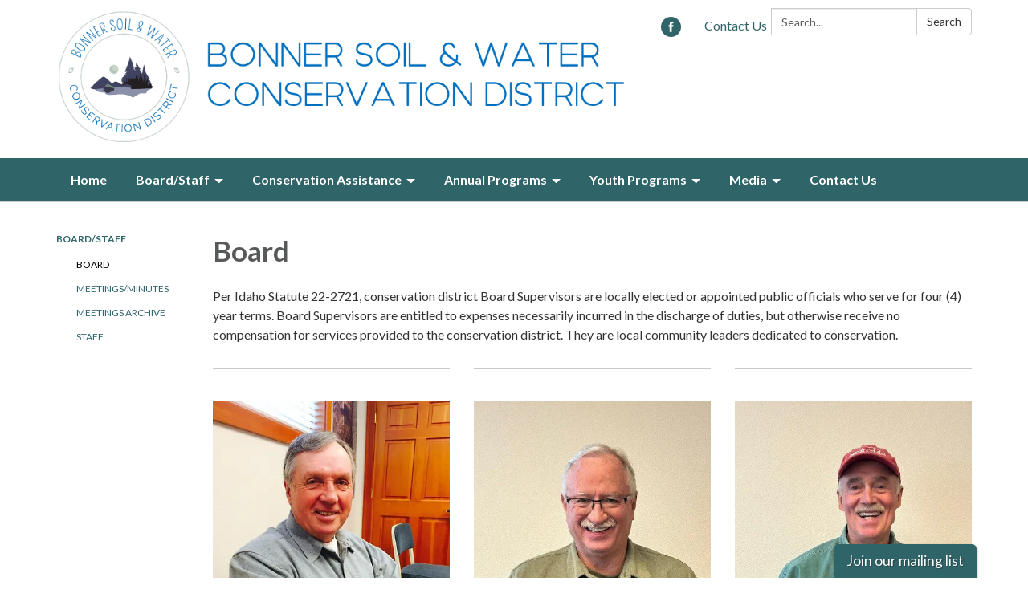

--- FILE ---
content_type: text/css
request_url: https://www.bonnerswcd.org/assets/traction/application-96b9ee6104f63d0c8b32bb4da63055ae634f42ee7918006120d91ba3e15d164d.css
body_size: 74454
content:
/*!
 * Bootstrap v3.4.1 (https://getbootstrap.com/)
 * Copyright 2011-2019 Twitter, Inc.
 * Licensed under MIT (https://github.com/twbs/bootstrap/blob/master/LICENSE)
 *//*! normalize.css v3.0.3 | MIT License | github.com/necolas/normalize.css */@import url("https://fonts.googleapis.com/css2?family=Raleway:ital,wght@0,100;0,200;0,300;0,400;0,500;0,600;0,700;0,800;0,900;1,100;1,200;1,300;1,400;1,500;1,600;1,700;1,800;1,900&display=swap");html{font-family:sans-serif;-ms-text-size-adjust:100%;-webkit-text-size-adjust:100%}body{margin:0}article,aside,details,figcaption,figure,footer,header,hgroup,main,menu,nav,section,summary{display:block}audio,canvas,progress,video{display:inline-block;vertical-align:baseline}audio:not([controls]){display:none;height:0}[hidden],template{display:none}a{background-color:transparent}a:active,a:hover{outline:0}abbr[title]{border-bottom:none;text-decoration:underline;-webkit-text-decoration:underline dotted;text-decoration:underline dotted}b,strong{font-weight:bold}dfn{font-style:italic}h1{font-size:2em;margin:0.67em 0}mark{background:#ff0;color:#000}small{font-size:80%}sub,sup{font-size:75%;line-height:0;position:relative;vertical-align:baseline}sup{top:-0.5em}sub{bottom:-0.25em}img{border:0}svg:not(:root){overflow:hidden}figure{margin:1em 40px}hr{box-sizing:content-box;height:0}pre{overflow:auto}code,kbd,pre,samp{font-family:monospace, monospace;font-size:1em}button,input,optgroup,select,textarea{color:inherit;font:inherit;margin:0}button{overflow:visible}button,select{text-transform:none}button,html input[type="button"],input[type="reset"],input[type="submit"]{-webkit-appearance:button;cursor:pointer}button[disabled],html input[disabled]{cursor:default}button::-moz-focus-inner,input::-moz-focus-inner{border:0;padding:0}input{line-height:normal}input[type="checkbox"],input[type="radio"]{box-sizing:border-box;padding:0}input[type="number"]::-webkit-inner-spin-button,input[type="number"]::-webkit-outer-spin-button{height:auto}input[type="search"]{-webkit-appearance:textfield;box-sizing:content-box}input[type="search"]::-webkit-search-cancel-button,input[type="search"]::-webkit-search-decoration{-webkit-appearance:none}fieldset{border:1px solid #c0c0c0;margin:0 2px;padding:0.35em 0.625em 0.75em}legend{border:0;padding:0}textarea{overflow:auto}optgroup{font-weight:bold}table{border-collapse:collapse;border-spacing:0}td,th{padding:0}/*! Source: https://github.com/h5bp/html5-boilerplate/blob/master/src/css/main.css */@media print{*,*:before,*:after{color:#000 !important;text-shadow:none !important;background:transparent !important;box-shadow:none !important}a,a:visited{text-decoration:underline}a[href]:after{content:" (" attr(href) ")"}abbr[title]:after{content:" (" attr(title) ")"}a[href^="#"]:after,a[href^="javascript:"]:after{content:""}pre,blockquote{border:1px solid #999;page-break-inside:avoid}thead{display:table-header-group}tr,img{page-break-inside:avoid}img{max-width:100% !important}p,h2,h3{orphans:3;widows:3}h2,h3{page-break-after:avoid}.navbar{display:none}.btn>.caret,.dropup>.btn>.caret{border-top-color:#000 !important}.label{border:1px solid #000}.table,.transparency-report table{border-collapse:collapse !important}.table td,.transparency-report table td,.table th,.transparency-report table th{background-color:#fff !important}.table-bordered th,.table-bordered td{border:1px solid #ddd !important}}@font-face{font-family:"Glyphicons Halflings";src:url("/assets/bootstrap/glyphicons-halflings-regular-13634da87d9e23f8c3ed9108ce1724d183a39ad072e73e1b3d8cbf646d2d0407.eot");src:url("/assets/bootstrap/glyphicons-halflings-regular-13634da87d9e23f8c3ed9108ce1724d183a39ad072e73e1b3d8cbf646d2d0407.eot?#iefix") format("embedded-opentype"),url("/assets/bootstrap/glyphicons-halflings-regular-fe185d11a49676890d47bb783312a0cda5a44c4039214094e7957b4c040ef11c.woff2") format("woff2"),url("/assets/bootstrap/glyphicons-halflings-regular-a26394f7ede100ca118eff2eda08596275a9839b959c226e15439557a5a80742.woff") format("woff"),url("/assets/bootstrap/glyphicons-halflings-regular-e395044093757d82afcb138957d06a1ea9361bdcf0b442d06a18a8051af57456.ttf") format("truetype"),url("/assets/bootstrap/glyphicons-halflings-regular-42f60659d265c1a3c30f9fa42abcbb56bd4a53af4d83d316d6dd7a36903c43e5.svg#glyphicons_halflingsregular") format("svg")}.glyphicon,a.file .icon,a.traction-file .icon{position:relative;top:1px;display:inline-block;font-family:"Glyphicons Halflings";font-style:normal;font-weight:400;line-height:1;-webkit-font-smoothing:antialiased;-moz-osx-font-smoothing:grayscale}.glyphicon-asterisk:before{content:"\002a"}.glyphicon-plus:before{content:"\002b"}.glyphicon-euro:before,.glyphicon-eur:before{content:"\20ac"}.glyphicon-minus:before{content:"\2212"}.glyphicon-cloud:before{content:"\2601"}.glyphicon-envelope:before{content:"\2709"}.glyphicon-pencil:before{content:"\270f"}.glyphicon-glass:before{content:"\e001"}.glyphicon-music:before{content:"\e002"}.glyphicon-search:before{content:"\e003"}.glyphicon-heart:before{content:"\e005"}.glyphicon-star:before{content:"\e006"}.glyphicon-star-empty:before{content:"\e007"}.glyphicon-user:before{content:"\e008"}.glyphicon-film:before{content:"\e009"}.glyphicon-th-large:before{content:"\e010"}.glyphicon-th:before{content:"\e011"}.glyphicon-th-list:before{content:"\e012"}.glyphicon-ok:before{content:"\e013"}.glyphicon-remove:before{content:"\e014"}.glyphicon-zoom-in:before{content:"\e015"}.glyphicon-zoom-out:before{content:"\e016"}.glyphicon-off:before{content:"\e017"}.glyphicon-signal:before{content:"\e018"}.glyphicon-cog:before{content:"\e019"}.glyphicon-trash:before{content:"\e020"}.glyphicon-home:before{content:"\e021"}.glyphicon-file:before{content:"\e022"}.glyphicon-time:before{content:"\e023"}.glyphicon-road:before{content:"\e024"}.glyphicon-download-alt:before{content:"\e025"}.glyphicon-download:before,a.file .icon:before,a.traction-file .icon:before{content:"\e026"}.glyphicon-upload:before{content:"\e027"}.glyphicon-inbox:before{content:"\e028"}.glyphicon-play-circle:before{content:"\e029"}.glyphicon-repeat:before{content:"\e030"}.glyphicon-refresh:before{content:"\e031"}.glyphicon-list-alt:before{content:"\e032"}.glyphicon-lock:before{content:"\e033"}.glyphicon-flag:before{content:"\e034"}.glyphicon-headphones:before{content:"\e035"}.glyphicon-volume-off:before{content:"\e036"}.glyphicon-volume-down:before{content:"\e037"}.glyphicon-volume-up:before{content:"\e038"}.glyphicon-qrcode:before{content:"\e039"}.glyphicon-barcode:before{content:"\e040"}.glyphicon-tag:before{content:"\e041"}.glyphicon-tags:before{content:"\e042"}.glyphicon-book:before{content:"\e043"}.glyphicon-bookmark:before{content:"\e044"}.glyphicon-print:before{content:"\e045"}.glyphicon-camera:before{content:"\e046"}.glyphicon-font:before{content:"\e047"}.glyphicon-bold:before{content:"\e048"}.glyphicon-italic:before{content:"\e049"}.glyphicon-text-height:before{content:"\e050"}.glyphicon-text-width:before{content:"\e051"}.glyphicon-align-left:before{content:"\e052"}.glyphicon-align-center:before{content:"\e053"}.glyphicon-align-right:before{content:"\e054"}.glyphicon-align-justify:before{content:"\e055"}.glyphicon-list:before{content:"\e056"}.glyphicon-indent-left:before{content:"\e057"}.glyphicon-indent-right:before{content:"\e058"}.glyphicon-facetime-video:before{content:"\e059"}.glyphicon-picture:before{content:"\e060"}.glyphicon-map-marker:before{content:"\e062"}.glyphicon-adjust:before{content:"\e063"}.glyphicon-tint:before{content:"\e064"}.glyphicon-edit:before{content:"\e065"}.glyphicon-share:before{content:"\e066"}.glyphicon-check:before{content:"\e067"}.glyphicon-move:before{content:"\e068"}.glyphicon-step-backward:before{content:"\e069"}.glyphicon-fast-backward:before{content:"\e070"}.glyphicon-backward:before{content:"\e071"}.glyphicon-play:before{content:"\e072"}.glyphicon-pause:before{content:"\e073"}.glyphicon-stop:before{content:"\e074"}.glyphicon-forward:before{content:"\e075"}.glyphicon-fast-forward:before{content:"\e076"}.glyphicon-step-forward:before{content:"\e077"}.glyphicon-eject:before{content:"\e078"}.glyphicon-chevron-left:before{content:"\e079"}.glyphicon-chevron-right:before{content:"\e080"}.glyphicon-plus-sign:before{content:"\e081"}.glyphicon-minus-sign:before{content:"\e082"}.glyphicon-remove-sign:before{content:"\e083"}.glyphicon-ok-sign:before{content:"\e084"}.glyphicon-question-sign:before{content:"\e085"}.glyphicon-info-sign:before{content:"\e086"}.glyphicon-screenshot:before{content:"\e087"}.glyphicon-remove-circle:before{content:"\e088"}.glyphicon-ok-circle:before{content:"\e089"}.glyphicon-ban-circle:before{content:"\e090"}.glyphicon-arrow-left:before{content:"\e091"}.glyphicon-arrow-right:before{content:"\e092"}.glyphicon-arrow-up:before{content:"\e093"}.glyphicon-arrow-down:before{content:"\e094"}.glyphicon-share-alt:before{content:"\e095"}.glyphicon-resize-full:before{content:"\e096"}.glyphicon-resize-small:before{content:"\e097"}.glyphicon-exclamation-sign:before{content:"\e101"}.glyphicon-gift:before{content:"\e102"}.glyphicon-leaf:before{content:"\e103"}.glyphicon-fire:before{content:"\e104"}.glyphicon-eye-open:before{content:"\e105"}.glyphicon-eye-close:before{content:"\e106"}.glyphicon-warning-sign:before{content:"\e107"}.glyphicon-plane:before{content:"\e108"}.glyphicon-calendar:before{content:"\e109"}.glyphicon-random:before{content:"\e110"}.glyphicon-comment:before{content:"\e111"}.glyphicon-magnet:before{content:"\e112"}.glyphicon-chevron-up:before{content:"\e113"}.glyphicon-chevron-down:before{content:"\e114"}.glyphicon-retweet:before{content:"\e115"}.glyphicon-shopping-cart:before{content:"\e116"}.glyphicon-folder-close:before{content:"\e117"}.glyphicon-folder-open:before{content:"\e118"}.glyphicon-resize-vertical:before{content:"\e119"}.glyphicon-resize-horizontal:before{content:"\e120"}.glyphicon-hdd:before{content:"\e121"}.glyphicon-bullhorn:before{content:"\e122"}.glyphicon-bell:before{content:"\e123"}.glyphicon-certificate:before{content:"\e124"}.glyphicon-thumbs-up:before{content:"\e125"}.glyphicon-thumbs-down:before{content:"\e126"}.glyphicon-hand-right:before{content:"\e127"}.glyphicon-hand-left:before{content:"\e128"}.glyphicon-hand-up:before{content:"\e129"}.glyphicon-hand-down:before{content:"\e130"}.glyphicon-circle-arrow-right:before{content:"\e131"}.glyphicon-circle-arrow-left:before{content:"\e132"}.glyphicon-circle-arrow-up:before{content:"\e133"}.glyphicon-circle-arrow-down:before{content:"\e134"}.glyphicon-globe:before{content:"\e135"}.glyphicon-wrench:before{content:"\e136"}.glyphicon-tasks:before{content:"\e137"}.glyphicon-filter:before{content:"\e138"}.glyphicon-briefcase:before{content:"\e139"}.glyphicon-fullscreen:before{content:"\e140"}.glyphicon-dashboard:before{content:"\e141"}.glyphicon-paperclip:before{content:"\e142"}.glyphicon-heart-empty:before{content:"\e143"}.glyphicon-link:before{content:"\e144"}.glyphicon-phone:before{content:"\e145"}.glyphicon-pushpin:before{content:"\e146"}.glyphicon-usd:before{content:"\e148"}.glyphicon-gbp:before{content:"\e149"}.glyphicon-sort:before{content:"\e150"}.glyphicon-sort-by-alphabet:before{content:"\e151"}.glyphicon-sort-by-alphabet-alt:before{content:"\e152"}.glyphicon-sort-by-order:before{content:"\e153"}.glyphicon-sort-by-order-alt:before{content:"\e154"}.glyphicon-sort-by-attributes:before{content:"\e155"}.glyphicon-sort-by-attributes-alt:before{content:"\e156"}.glyphicon-unchecked:before{content:"\e157"}.glyphicon-expand:before{content:"\e158"}.glyphicon-collapse-down:before{content:"\e159"}.glyphicon-collapse-up:before{content:"\e160"}.glyphicon-log-in:before{content:"\e161"}.glyphicon-flash:before{content:"\e162"}.glyphicon-log-out:before{content:"\e163"}.glyphicon-new-window:before{content:"\e164"}.glyphicon-record:before{content:"\e165"}.glyphicon-save:before{content:"\e166"}.glyphicon-open:before{content:"\e167"}.glyphicon-saved:before{content:"\e168"}.glyphicon-import:before{content:"\e169"}.glyphicon-export:before{content:"\e170"}.glyphicon-send:before{content:"\e171"}.glyphicon-floppy-disk:before{content:"\e172"}.glyphicon-floppy-saved:before{content:"\e173"}.glyphicon-floppy-remove:before{content:"\e174"}.glyphicon-floppy-save:before{content:"\e175"}.glyphicon-floppy-open:before{content:"\e176"}.glyphicon-credit-card:before{content:"\e177"}.glyphicon-transfer:before{content:"\e178"}.glyphicon-cutlery:before{content:"\e179"}.glyphicon-header:before{content:"\e180"}.glyphicon-compressed:before{content:"\e181"}.glyphicon-earphone:before{content:"\e182"}.glyphicon-phone-alt:before{content:"\e183"}.glyphicon-tower:before{content:"\e184"}.glyphicon-stats:before{content:"\e185"}.glyphicon-sd-video:before{content:"\e186"}.glyphicon-hd-video:before{content:"\e187"}.glyphicon-subtitles:before{content:"\e188"}.glyphicon-sound-stereo:before{content:"\e189"}.glyphicon-sound-dolby:before{content:"\e190"}.glyphicon-sound-5-1:before{content:"\e191"}.glyphicon-sound-6-1:before{content:"\e192"}.glyphicon-sound-7-1:before{content:"\e193"}.glyphicon-copyright-mark:before{content:"\e194"}.glyphicon-registration-mark:before{content:"\e195"}.glyphicon-cloud-download:before{content:"\e197"}.glyphicon-cloud-upload:before{content:"\e198"}.glyphicon-tree-conifer:before{content:"\e199"}.glyphicon-tree-deciduous:before{content:"\e200"}.glyphicon-cd:before{content:"\e201"}.glyphicon-save-file:before{content:"\e202"}.glyphicon-open-file:before{content:"\e203"}.glyphicon-level-up:before{content:"\e204"}.glyphicon-copy:before{content:"\e205"}.glyphicon-paste:before{content:"\e206"}.glyphicon-alert:before{content:"\e209"}.glyphicon-equalizer:before{content:"\e210"}.glyphicon-king:before{content:"\e211"}.glyphicon-queen:before{content:"\e212"}.glyphicon-pawn:before{content:"\e213"}.glyphicon-bishop:before{content:"\e214"}.glyphicon-knight:before{content:"\e215"}.glyphicon-baby-formula:before{content:"\e216"}.glyphicon-tent:before{content:"\26fa"}.glyphicon-blackboard:before{content:"\e218"}.glyphicon-bed:before{content:"\e219"}.glyphicon-apple:before{content:"\f8ff"}.glyphicon-erase:before{content:"\e221"}.glyphicon-hourglass:before{content:"\231b"}.glyphicon-lamp:before{content:"\e223"}.glyphicon-duplicate:before{content:"\e224"}.glyphicon-piggy-bank:before{content:"\e225"}.glyphicon-scissors:before{content:"\e226"}.glyphicon-bitcoin:before{content:"\e227"}.glyphicon-btc:before{content:"\e227"}.glyphicon-xbt:before{content:"\e227"}.glyphicon-yen:before{content:"\00a5"}.glyphicon-jpy:before{content:"\00a5"}.glyphicon-ruble:before{content:"\20bd"}.glyphicon-rub:before{content:"\20bd"}.glyphicon-scale:before{content:"\e230"}.glyphicon-ice-lolly:before{content:"\e231"}.glyphicon-ice-lolly-tasted:before{content:"\e232"}.glyphicon-education:before{content:"\e233"}.glyphicon-option-horizontal:before{content:"\e234"}.glyphicon-option-vertical:before{content:"\e235"}.glyphicon-menu-hamburger:before{content:"\e236"}.glyphicon-modal-window:before{content:"\e237"}.glyphicon-oil:before{content:"\e238"}.glyphicon-grain:before{content:"\e239"}.glyphicon-sunglasses:before{content:"\e240"}.glyphicon-text-size:before{content:"\e241"}.glyphicon-text-color:before{content:"\e242"}.glyphicon-text-background:before{content:"\e243"}.glyphicon-object-align-top:before{content:"\e244"}.glyphicon-object-align-bottom:before{content:"\e245"}.glyphicon-object-align-horizontal:before{content:"\e246"}.glyphicon-object-align-left:before{content:"\e247"}.glyphicon-object-align-vertical:before{content:"\e248"}.glyphicon-object-align-right:before{content:"\e249"}.glyphicon-triangle-right:before{content:"\e250"}.glyphicon-triangle-left:before{content:"\e251"}.glyphicon-triangle-bottom:before{content:"\e252"}.glyphicon-triangle-top:before{content:"\e253"}.glyphicon-console:before{content:"\e254"}.glyphicon-superscript:before{content:"\e255"}.glyphicon-subscript:before{content:"\e256"}.glyphicon-menu-left:before{content:"\e257"}.glyphicon-menu-right:before{content:"\e258"}.glyphicon-menu-down:before{content:"\e259"}.glyphicon-menu-up:before{content:"\e260"}*{box-sizing:border-box}*:before,*:after{box-sizing:border-box}html{font-size:10px;-webkit-tap-highlight-color:transparent}body{font-family:"Helvetica Neue", Helvetica, Arial, sans-serif;font-size:14px;line-height:1.428571429;color:#333333;background-color:#fff}input,button,select,textarea{font-family:inherit;font-size:inherit;line-height:inherit}a{color:#337ab7;text-decoration:none}a:hover,a:focus{color:#23527c;text-decoration:underline}a:focus{outline:5px auto -webkit-focus-ring-color;outline-offset:-2px}figure{margin:0}img{vertical-align:middle}.img-responsive{display:block;max-width:100%;height:auto}.img-rounded{border-radius:6px}.img-thumbnail{padding:4px;line-height:1.428571429;background-color:#fff;border:1px solid #ddd;border-radius:4px;transition:all 0.2s ease-in-out;display:inline-block;max-width:100%;height:auto}.img-circle{border-radius:50%}hr{margin-top:20px;margin-bottom:20px;border:0;border-top:1px solid #eeeeee}.sr-only{position:absolute;width:1px;height:1px;padding:0;margin:-1px;overflow:hidden;clip:rect(0, 0, 0, 0);border:0}.sr-only-focusable:active,.sr-only-focusable:focus{position:static;width:auto;height:auto;margin:0;overflow:visible;clip:auto}[role="button"]{cursor:pointer}h1,h2,h3,h4,h5,h6,.h1,.h2,.h3,.h4,.h5,.h6{font-family:inherit;font-weight:500;line-height:1.1;color:inherit}h1 small,h1 .small,h2 small,h2 .small,h3 small,h3 .small,h4 small,h4 .small,h5 small,h5 .small,h6 small,h6 .small,.h1 small,.h1 .small,.h2 small,.h2 .small,.h3 small,.h3 .small,.h4 small,.h4 .small,.h5 small,.h5 .small,.h6 small,.h6 .small{font-weight:400;line-height:1;color:#777777}h1,.h1,h2,.h2,h3,.h3{margin-top:20px;margin-bottom:10px}h1 small,h1 .small,.h1 small,.h1 .small,h2 small,h2 .small,.h2 small,.h2 .small,h3 small,h3 .small,.h3 small,.h3 .small{font-size:65%}h4,.h4,h5,.h5,h6,.h6{margin-top:10px;margin-bottom:10px}h4 small,h4 .small,.h4 small,.h4 .small,h5 small,h5 .small,.h5 small,.h5 .small,h6 small,h6 .small,.h6 small,.h6 .small{font-size:75%}h1,.h1{font-size:36px}h2,.h2{font-size:30px}h3,.h3{font-size:24px}h4,.h4{font-size:18px}h5,.h5{font-size:14px}h6,.h6{font-size:12px}p{margin:0 0 10px}.lead{margin-bottom:20px;font-size:16px;font-weight:300;line-height:1.4}@media (min-width: 768px){.lead{font-size:21px}}small,.small{font-size:85%}mark,.mark{padding:.2em;background-color:#fcf8e3}.text-left{text-align:left}.text-right{text-align:right}.text-center{text-align:center}.text-justify{text-align:justify}.text-nowrap{white-space:nowrap}.text-lowercase{text-transform:lowercase}.text-uppercase,.initialism{text-transform:uppercase}.text-capitalize{text-transform:capitalize}.text-muted{color:#777777}.text-primary{color:#337ab7}a.text-primary:hover,a.text-primary:focus{color:#286090}.text-success{color:#3c763d}a.text-success:hover,a.text-success:focus{color:#2b542c}.text-info{color:#31708f}a.text-info:hover,a.text-info:focus{color:#245269}.text-warning{color:#8a6d3b}a.text-warning:hover,a.text-warning:focus{color:#66512c}.text-danger{color:#a94442}a.text-danger:hover,a.text-danger:focus{color:#843534}.bg-primary{color:#fff}.bg-primary{background-color:#337ab7}a.bg-primary:hover,a.bg-primary:focus{background-color:#286090}.bg-success{background-color:#dff0d8}a.bg-success:hover,a.bg-success:focus{background-color:#c1e2b3}.bg-info{background-color:#d9edf7}a.bg-info:hover,a.bg-info:focus{background-color:#afd9ee}.bg-warning{background-color:#fcf8e3}a.bg-warning:hover,a.bg-warning:focus{background-color:#f7ecb5}.bg-danger{background-color:#f2dede}a.bg-danger:hover,a.bg-danger:focus{background-color:#e4b9b9}.page-header{padding-bottom:9px;margin:40px 0 20px;border-bottom:1px solid #eeeeee}ul,ol{margin-top:0;margin-bottom:10px}ul ul,ul ol,ol ul,ol ol{margin-bottom:0}.list-unstyled{padding-left:0;list-style:none}.list-inline{padding-left:0;list-style:none;margin-left:-5px}.list-inline>li{display:inline-block;padding-right:5px;padding-left:5px}dl{margin-top:0;margin-bottom:20px}dt,dd{line-height:1.428571429}dt{font-weight:700}dd{margin-left:0}.dl-horizontal dd:before,.dl-horizontal dd:after{display:table;content:" "}.dl-horizontal dd:after{clear:both}@media (min-width: 768px){.dl-horizontal dt{float:left;width:160px;clear:left;text-align:right;overflow:hidden;text-overflow:ellipsis;white-space:nowrap}.dl-horizontal dd{margin-left:180px}}abbr[title],abbr[data-original-title]{cursor:help}.initialism{font-size:90%}blockquote{padding:10px 20px;margin:0 0 20px;font-size:17.5px;border-left:5px solid #eeeeee}blockquote p:last-child,blockquote ul:last-child,blockquote ol:last-child{margin-bottom:0}blockquote footer,blockquote small,blockquote .small{display:block;font-size:80%;line-height:1.428571429;color:#777777}blockquote footer:before,blockquote small:before,blockquote .small:before{content:"\2014 \00A0"}.blockquote-reverse,blockquote.pull-right{padding-right:15px;padding-left:0;text-align:right;border-right:5px solid #eeeeee;border-left:0}.blockquote-reverse footer:before,.blockquote-reverse small:before,.blockquote-reverse .small:before,blockquote.pull-right footer:before,blockquote.pull-right small:before,blockquote.pull-right .small:before{content:""}.blockquote-reverse footer:after,.blockquote-reverse small:after,.blockquote-reverse .small:after,blockquote.pull-right footer:after,blockquote.pull-right small:after,blockquote.pull-right .small:after{content:"\00A0 \2014"}address{margin-bottom:20px;font-style:normal;line-height:1.428571429}code,kbd,pre,samp{font-family:Menlo, Monaco, Consolas, "Courier New", monospace}code{padding:2px 4px;font-size:90%;color:#c7254e;background-color:#f9f2f4;border-radius:4px}kbd{padding:2px 4px;font-size:90%;color:#fff;background-color:#333;border-radius:3px;box-shadow:inset 0 -1px 0 rgba(0,0,0,0.25)}kbd kbd{padding:0;font-size:100%;font-weight:700;box-shadow:none}pre{display:block;padding:9.5px;margin:0 0 10px;font-size:13px;line-height:1.428571429;color:#333333;word-break:break-all;word-wrap:break-word;background-color:#f5f5f5;border:1px solid #ccc;border-radius:4px}pre code{padding:0;font-size:inherit;color:inherit;white-space:pre-wrap;background-color:transparent;border-radius:0}.pre-scrollable{max-height:340px;overflow-y:scroll}.container{padding-right:15px;padding-left:15px;margin-right:auto;margin-left:auto}.container:before,.container:after{display:table;content:" "}.container:after{clear:both}@media (min-width: 768px){.container{width:750px}}@media (min-width: 992px){.container{width:970px}}@media (min-width: 1200px){.container{width:1170px}}.container-fluid{padding-right:15px;padding-left:15px;margin-right:auto;margin-left:auto}.container-fluid:before,.container-fluid:after{display:table;content:" "}.container-fluid:after{clear:both}.row{margin-right:-15px;margin-left:-15px}.row:before,.row:after{display:table;content:" "}.row:after{clear:both}.row-no-gutters{margin-right:0;margin-left:0}.row-no-gutters [class*="col-"]{padding-right:0;padding-left:0}.col-xs-1,.col-sm-1,.col-md-1,.col-lg-1,.col-xs-2,.col-sm-2,.col-md-2,.col-lg-2,.col-xs-3,.col-sm-3,.col-md-3,.col-lg-3,.col-xs-4,.col-sm-4,.col-md-4,.col-lg-4,.col-xs-5,.col-sm-5,.col-md-5,.col-lg-5,.col-xs-6,.col-sm-6,.col-md-6,.col-lg-6,.col-xs-7,.col-sm-7,.col-md-7,.col-lg-7,.col-xs-8,.col-sm-8,.col-md-8,.col-lg-8,.col-xs-9,.col-sm-9,.col-md-9,.col-lg-9,.col-xs-10,.col-sm-10,.col-md-10,.col-lg-10,.col-xs-11,.col-sm-11,.col-md-11,.col-lg-11,.col-xs-12,.col-sm-12,.col-md-12,.col-lg-12{position:relative;min-height:1px;padding-right:15px;padding-left:15px}.col-xs-1,.col-xs-2,.col-xs-3,.col-xs-4,.col-xs-5,.col-xs-6,.col-xs-7,.col-xs-8,.col-xs-9,.col-xs-10,.col-xs-11,.col-xs-12{float:left}.col-xs-1{width:8.3333333333%}.col-xs-2{width:16.6666666667%}.col-xs-3{width:25%}.col-xs-4{width:33.3333333333%}.col-xs-5{width:41.6666666667%}.col-xs-6{width:50%}.col-xs-7{width:58.3333333333%}.col-xs-8{width:66.6666666667%}.col-xs-9{width:75%}.col-xs-10{width:83.3333333333%}.col-xs-11{width:91.6666666667%}.col-xs-12{width:100%}.col-xs-pull-0{right:auto}.col-xs-pull-1{right:8.3333333333%}.col-xs-pull-2{right:16.6666666667%}.col-xs-pull-3{right:25%}.col-xs-pull-4{right:33.3333333333%}.col-xs-pull-5{right:41.6666666667%}.col-xs-pull-6{right:50%}.col-xs-pull-7{right:58.3333333333%}.col-xs-pull-8{right:66.6666666667%}.col-xs-pull-9{right:75%}.col-xs-pull-10{right:83.3333333333%}.col-xs-pull-11{right:91.6666666667%}.col-xs-pull-12{right:100%}.col-xs-push-0{left:auto}.col-xs-push-1{left:8.3333333333%}.col-xs-push-2{left:16.6666666667%}.col-xs-push-3{left:25%}.col-xs-push-4{left:33.3333333333%}.col-xs-push-5{left:41.6666666667%}.col-xs-push-6{left:50%}.col-xs-push-7{left:58.3333333333%}.col-xs-push-8{left:66.6666666667%}.col-xs-push-9{left:75%}.col-xs-push-10{left:83.3333333333%}.col-xs-push-11{left:91.6666666667%}.col-xs-push-12{left:100%}.col-xs-offset-0{margin-left:0%}.col-xs-offset-1{margin-left:8.3333333333%}.col-xs-offset-2{margin-left:16.6666666667%}.col-xs-offset-3{margin-left:25%}.col-xs-offset-4{margin-left:33.3333333333%}.col-xs-offset-5{margin-left:41.6666666667%}.col-xs-offset-6{margin-left:50%}.col-xs-offset-7{margin-left:58.3333333333%}.col-xs-offset-8{margin-left:66.6666666667%}.col-xs-offset-9{margin-left:75%}.col-xs-offset-10{margin-left:83.3333333333%}.col-xs-offset-11{margin-left:91.6666666667%}.col-xs-offset-12{margin-left:100%}@media (min-width: 768px){.col-sm-1,.col-sm-2,.col-sm-3,.col-sm-4,.col-sm-5,.col-sm-6,.col-sm-7,.col-sm-8,.col-sm-9,.col-sm-10,.col-sm-11,.col-sm-12{float:left}.col-sm-1{width:8.3333333333%}.col-sm-2{width:16.6666666667%}.col-sm-3{width:25%}.col-sm-4{width:33.3333333333%}.col-sm-5{width:41.6666666667%}.col-sm-6{width:50%}.col-sm-7{width:58.3333333333%}.col-sm-8{width:66.6666666667%}.col-sm-9{width:75%}.col-sm-10{width:83.3333333333%}.col-sm-11{width:91.6666666667%}.col-sm-12{width:100%}.col-sm-pull-0{right:auto}.col-sm-pull-1{right:8.3333333333%}.col-sm-pull-2{right:16.6666666667%}.col-sm-pull-3{right:25%}.col-sm-pull-4{right:33.3333333333%}.col-sm-pull-5{right:41.6666666667%}.col-sm-pull-6{right:50%}.col-sm-pull-7{right:58.3333333333%}.col-sm-pull-8{right:66.6666666667%}.col-sm-pull-9{right:75%}.col-sm-pull-10{right:83.3333333333%}.col-sm-pull-11{right:91.6666666667%}.col-sm-pull-12{right:100%}.col-sm-push-0{left:auto}.col-sm-push-1{left:8.3333333333%}.col-sm-push-2{left:16.6666666667%}.col-sm-push-3{left:25%}.col-sm-push-4{left:33.3333333333%}.col-sm-push-5{left:41.6666666667%}.col-sm-push-6{left:50%}.col-sm-push-7{left:58.3333333333%}.col-sm-push-8{left:66.6666666667%}.col-sm-push-9{left:75%}.col-sm-push-10{left:83.3333333333%}.col-sm-push-11{left:91.6666666667%}.col-sm-push-12{left:100%}.col-sm-offset-0{margin-left:0%}.col-sm-offset-1{margin-left:8.3333333333%}.col-sm-offset-2{margin-left:16.6666666667%}.col-sm-offset-3{margin-left:25%}.col-sm-offset-4{margin-left:33.3333333333%}.col-sm-offset-5{margin-left:41.6666666667%}.col-sm-offset-6{margin-left:50%}.col-sm-offset-7{margin-left:58.3333333333%}.col-sm-offset-8{margin-left:66.6666666667%}.col-sm-offset-9{margin-left:75%}.col-sm-offset-10{margin-left:83.3333333333%}.col-sm-offset-11{margin-left:91.6666666667%}.col-sm-offset-12{margin-left:100%}}@media (min-width: 992px){.col-md-1,.col-md-2,.col-md-3,.col-md-4,.col-md-5,.col-md-6,.col-md-7,.col-md-8,.col-md-9,.col-md-10,.col-md-11,.col-md-12{float:left}.col-md-1{width:8.3333333333%}.col-md-2{width:16.6666666667%}.col-md-3{width:25%}.col-md-4{width:33.3333333333%}.col-md-5{width:41.6666666667%}.col-md-6{width:50%}.col-md-7{width:58.3333333333%}.col-md-8{width:66.6666666667%}.col-md-9{width:75%}.col-md-10{width:83.3333333333%}.col-md-11{width:91.6666666667%}.col-md-12{width:100%}.col-md-pull-0{right:auto}.col-md-pull-1{right:8.3333333333%}.col-md-pull-2{right:16.6666666667%}.col-md-pull-3{right:25%}.col-md-pull-4{right:33.3333333333%}.col-md-pull-5{right:41.6666666667%}.col-md-pull-6{right:50%}.col-md-pull-7{right:58.3333333333%}.col-md-pull-8{right:66.6666666667%}.col-md-pull-9{right:75%}.col-md-pull-10{right:83.3333333333%}.col-md-pull-11{right:91.6666666667%}.col-md-pull-12{right:100%}.col-md-push-0{left:auto}.col-md-push-1{left:8.3333333333%}.col-md-push-2{left:16.6666666667%}.col-md-push-3{left:25%}.col-md-push-4{left:33.3333333333%}.col-md-push-5{left:41.6666666667%}.col-md-push-6{left:50%}.col-md-push-7{left:58.3333333333%}.col-md-push-8{left:66.6666666667%}.col-md-push-9{left:75%}.col-md-push-10{left:83.3333333333%}.col-md-push-11{left:91.6666666667%}.col-md-push-12{left:100%}.col-md-offset-0{margin-left:0%}.col-md-offset-1{margin-left:8.3333333333%}.col-md-offset-2{margin-left:16.6666666667%}.col-md-offset-3{margin-left:25%}.col-md-offset-4{margin-left:33.3333333333%}.col-md-offset-5{margin-left:41.6666666667%}.col-md-offset-6{margin-left:50%}.col-md-offset-7{margin-left:58.3333333333%}.col-md-offset-8{margin-left:66.6666666667%}.col-md-offset-9{margin-left:75%}.col-md-offset-10{margin-left:83.3333333333%}.col-md-offset-11{margin-left:91.6666666667%}.col-md-offset-12{margin-left:100%}}@media (min-width: 1200px){.col-lg-1,.col-lg-2,.col-lg-3,.col-lg-4,.col-lg-5,.col-lg-6,.col-lg-7,.col-lg-8,.col-lg-9,.col-lg-10,.col-lg-11,.col-lg-12{float:left}.col-lg-1{width:8.3333333333%}.col-lg-2{width:16.6666666667%}.col-lg-3{width:25%}.col-lg-4{width:33.3333333333%}.col-lg-5{width:41.6666666667%}.col-lg-6{width:50%}.col-lg-7{width:58.3333333333%}.col-lg-8{width:66.6666666667%}.col-lg-9{width:75%}.col-lg-10{width:83.3333333333%}.col-lg-11{width:91.6666666667%}.col-lg-12{width:100%}.col-lg-pull-0{right:auto}.col-lg-pull-1{right:8.3333333333%}.col-lg-pull-2{right:16.6666666667%}.col-lg-pull-3{right:25%}.col-lg-pull-4{right:33.3333333333%}.col-lg-pull-5{right:41.6666666667%}.col-lg-pull-6{right:50%}.col-lg-pull-7{right:58.3333333333%}.col-lg-pull-8{right:66.6666666667%}.col-lg-pull-9{right:75%}.col-lg-pull-10{right:83.3333333333%}.col-lg-pull-11{right:91.6666666667%}.col-lg-pull-12{right:100%}.col-lg-push-0{left:auto}.col-lg-push-1{left:8.3333333333%}.col-lg-push-2{left:16.6666666667%}.col-lg-push-3{left:25%}.col-lg-push-4{left:33.3333333333%}.col-lg-push-5{left:41.6666666667%}.col-lg-push-6{left:50%}.col-lg-push-7{left:58.3333333333%}.col-lg-push-8{left:66.6666666667%}.col-lg-push-9{left:75%}.col-lg-push-10{left:83.3333333333%}.col-lg-push-11{left:91.6666666667%}.col-lg-push-12{left:100%}.col-lg-offset-0{margin-left:0%}.col-lg-offset-1{margin-left:8.3333333333%}.col-lg-offset-2{margin-left:16.6666666667%}.col-lg-offset-3{margin-left:25%}.col-lg-offset-4{margin-left:33.3333333333%}.col-lg-offset-5{margin-left:41.6666666667%}.col-lg-offset-6{margin-left:50%}.col-lg-offset-7{margin-left:58.3333333333%}.col-lg-offset-8{margin-left:66.6666666667%}.col-lg-offset-9{margin-left:75%}.col-lg-offset-10{margin-left:83.3333333333%}.col-lg-offset-11{margin-left:91.6666666667%}.col-lg-offset-12{margin-left:100%}}table{background-color:transparent}table col[class*="col-"]{position:static;display:table-column;float:none}table td[class*="col-"],table th[class*="col-"]{position:static;display:table-cell;float:none}caption{padding-top:8px;padding-bottom:8px;color:#777777;text-align:left}th{text-align:left}.table,.transparency-report table{width:100%;max-width:100%;margin-bottom:20px}.table>thead>tr>th,.transparency-report table>thead>tr>th,.table>thead>tr>td,.transparency-report table>thead>tr>td,.table>tbody>tr>th,.transparency-report table>tbody>tr>th,.table>tbody>tr>td,.transparency-report table>tbody>tr>td,.table>tfoot>tr>th,.transparency-report table>tfoot>tr>th,.table>tfoot>tr>td,.transparency-report table>tfoot>tr>td{padding:8px;line-height:1.428571429;vertical-align:top;border-top:1px solid #ddd}.table>thead>tr>th,.transparency-report table>thead>tr>th{vertical-align:bottom;border-bottom:2px solid #ddd}.table>caption+thead>tr:first-child>th,.transparency-report table>caption+thead>tr:first-child>th,.table>caption+thead>tr:first-child>td,.transparency-report table>caption+thead>tr:first-child>td,.table>colgroup+thead>tr:first-child>th,.transparency-report table>colgroup+thead>tr:first-child>th,.table>colgroup+thead>tr:first-child>td,.transparency-report table>colgroup+thead>tr:first-child>td,.table>thead:first-child>tr:first-child>th,.transparency-report table>thead:first-child>tr:first-child>th,.table>thead:first-child>tr:first-child>td,.transparency-report table>thead:first-child>tr:first-child>td{border-top:0}.table>tbody+tbody,.transparency-report table>tbody+tbody{border-top:2px solid #ddd}.table .table,.transparency-report table .table,.table .transparency-report table,.transparency-report .table table,.transparency-report table table{background-color:#fff}.table-condensed>thead>tr>th,.table-condensed>thead>tr>td,.table-condensed>tbody>tr>th,.table-condensed>tbody>tr>td,.table-condensed>tfoot>tr>th,.table-condensed>tfoot>tr>td{padding:5px}.table-bordered{border:1px solid #ddd}.table-bordered>thead>tr>th,.table-bordered>thead>tr>td,.table-bordered>tbody>tr>th,.table-bordered>tbody>tr>td,.table-bordered>tfoot>tr>th,.table-bordered>tfoot>tr>td{border:1px solid #ddd}.table-bordered>thead>tr>th,.table-bordered>thead>tr>td{border-bottom-width:2px}.table-striped>tbody>tr:nth-of-type(odd){background-color:#f9f9f9}.table-hover>tbody>tr:hover{background-color:#f5f5f5}.table>thead>tr>td.active,.transparency-report table>thead>tr>td.active,.table>thead>tr>th.active,.transparency-report table>thead>tr>th.active,.table>thead>tr.active>td,.transparency-report table>thead>tr.active>td,.table>thead>tr.active>th,.transparency-report table>thead>tr.active>th,.table>tbody>tr>td.active,.transparency-report table>tbody>tr>td.active,.table>tbody>tr>th.active,.transparency-report table>tbody>tr>th.active,.table>tbody>tr.active>td,.transparency-report table>tbody>tr.active>td,.table>tbody>tr.active>th,.transparency-report table>tbody>tr.active>th,.table>tfoot>tr>td.active,.transparency-report table>tfoot>tr>td.active,.table>tfoot>tr>th.active,.transparency-report table>tfoot>tr>th.active,.table>tfoot>tr.active>td,.transparency-report table>tfoot>tr.active>td,.table>tfoot>tr.active>th,.transparency-report table>tfoot>tr.active>th{background-color:#f5f5f5}.table-hover>tbody>tr>td.active:hover,.table-hover>tbody>tr>th.active:hover,.table-hover>tbody>tr.active:hover>td,.table-hover>tbody>tr:hover>.active,.table-hover>tbody>tr.active:hover>th{background-color:#e8e8e8}.table>thead>tr>td.success,.transparency-report table>thead>tr>td.success,.table>thead>tr>th.success,.transparency-report table>thead>tr>th.success,.table>thead>tr.success>td,.transparency-report table>thead>tr.success>td,.table>thead>tr.success>th,.transparency-report table>thead>tr.success>th,.table>tbody>tr>td.success,.transparency-report table>tbody>tr>td.success,.table>tbody>tr>th.success,.transparency-report table>tbody>tr>th.success,.table>tbody>tr.success>td,.transparency-report table>tbody>tr.success>td,.table>tbody>tr.success>th,.transparency-report table>tbody>tr.success>th,.table>tfoot>tr>td.success,.transparency-report table>tfoot>tr>td.success,.table>tfoot>tr>th.success,.transparency-report table>tfoot>tr>th.success,.table>tfoot>tr.success>td,.transparency-report table>tfoot>tr.success>td,.table>tfoot>tr.success>th,.transparency-report table>tfoot>tr.success>th{background-color:#dff0d8}.table-hover>tbody>tr>td.success:hover,.table-hover>tbody>tr>th.success:hover,.table-hover>tbody>tr.success:hover>td,.table-hover>tbody>tr:hover>.success,.table-hover>tbody>tr.success:hover>th{background-color:#d0e9c6}.table>thead>tr>td.info,.transparency-report table>thead>tr>td.info,.table>thead>tr>th.info,.transparency-report table>thead>tr>th.info,.table>thead>tr.info>td,.transparency-report table>thead>tr.info>td,.table>thead>tr.info>th,.transparency-report table>thead>tr.info>th,.table>tbody>tr>td.info,.transparency-report table>tbody>tr>td.info,.table>tbody>tr>th.info,.transparency-report table>tbody>tr>th.info,.table>tbody>tr.info>td,.transparency-report table>tbody>tr.info>td,.table>tbody>tr.info>th,.transparency-report table>tbody>tr.info>th,.table>tfoot>tr>td.info,.transparency-report table>tfoot>tr>td.info,.table>tfoot>tr>th.info,.transparency-report table>tfoot>tr>th.info,.table>tfoot>tr.info>td,.transparency-report table>tfoot>tr.info>td,.table>tfoot>tr.info>th,.transparency-report table>tfoot>tr.info>th{background-color:#d9edf7}.table-hover>tbody>tr>td.info:hover,.table-hover>tbody>tr>th.info:hover,.table-hover>tbody>tr.info:hover>td,.table-hover>tbody>tr:hover>.info,.table-hover>tbody>tr.info:hover>th{background-color:#c4e3f3}.table>thead>tr>td.warning,.transparency-report table>thead>tr>td.warning,.table>thead>tr>th.warning,.transparency-report table>thead>tr>th.warning,.table>thead>tr.warning>td,.transparency-report table>thead>tr.warning>td,.table>thead>tr.warning>th,.transparency-report table>thead>tr.warning>th,.table>tbody>tr>td.warning,.transparency-report table>tbody>tr>td.warning,.table>tbody>tr>th.warning,.transparency-report table>tbody>tr>th.warning,.table>tbody>tr.warning>td,.transparency-report table>tbody>tr.warning>td,.table>tbody>tr.warning>th,.transparency-report table>tbody>tr.warning>th,.table>tfoot>tr>td.warning,.transparency-report table>tfoot>tr>td.warning,.table>tfoot>tr>th.warning,.transparency-report table>tfoot>tr>th.warning,.table>tfoot>tr.warning>td,.transparency-report table>tfoot>tr.warning>td,.table>tfoot>tr.warning>th,.transparency-report table>tfoot>tr.warning>th{background-color:#fcf8e3}.table-hover>tbody>tr>td.warning:hover,.table-hover>tbody>tr>th.warning:hover,.table-hover>tbody>tr.warning:hover>td,.table-hover>tbody>tr:hover>.warning,.table-hover>tbody>tr.warning:hover>th{background-color:#faf2cc}.table>thead>tr>td.danger,.transparency-report table>thead>tr>td.danger,.table>thead>tr>th.danger,.transparency-report table>thead>tr>th.danger,.table>thead>tr.danger>td,.transparency-report table>thead>tr.danger>td,.table>thead>tr.danger>th,.transparency-report table>thead>tr.danger>th,.table>tbody>tr>td.danger,.transparency-report table>tbody>tr>td.danger,.table>tbody>tr>th.danger,.transparency-report table>tbody>tr>th.danger,.table>tbody>tr.danger>td,.transparency-report table>tbody>tr.danger>td,.table>tbody>tr.danger>th,.transparency-report table>tbody>tr.danger>th,.table>tfoot>tr>td.danger,.transparency-report table>tfoot>tr>td.danger,.table>tfoot>tr>th.danger,.transparency-report table>tfoot>tr>th.danger,.table>tfoot>tr.danger>td,.transparency-report table>tfoot>tr.danger>td,.table>tfoot>tr.danger>th,.transparency-report table>tfoot>tr.danger>th{background-color:#f2dede}.table-hover>tbody>tr>td.danger:hover,.table-hover>tbody>tr>th.danger:hover,.table-hover>tbody>tr.danger:hover>td,.table-hover>tbody>tr:hover>.danger,.table-hover>tbody>tr.danger:hover>th{background-color:#ebcccc}.table-responsive{min-height:.01%;overflow-x:auto}@media screen and (max-width: 767px){.table-responsive{width:100%;margin-bottom:15px;overflow-y:hidden;-ms-overflow-style:-ms-autohiding-scrollbar;border:1px solid #ddd}.table-responsive>.table,.transparency-report .table-responsive>table{margin-bottom:0}.table-responsive>.table>thead>tr>th,.transparency-report .table-responsive>table>thead>tr>th,.table-responsive>.table>thead>tr>td,.transparency-report .table-responsive>table>thead>tr>td,.table-responsive>.table>tbody>tr>th,.transparency-report .table-responsive>table>tbody>tr>th,.table-responsive>.table>tbody>tr>td,.transparency-report .table-responsive>table>tbody>tr>td,.table-responsive>.table>tfoot>tr>th,.transparency-report .table-responsive>table>tfoot>tr>th,.table-responsive>.table>tfoot>tr>td,.transparency-report .table-responsive>table>tfoot>tr>td{white-space:nowrap}.table-responsive>.table-bordered{border:0}.table-responsive>.table-bordered>thead>tr>th:first-child,.table-responsive>.table-bordered>thead>tr>td:first-child,.table-responsive>.table-bordered>tbody>tr>th:first-child,.table-responsive>.table-bordered>tbody>tr>td:first-child,.table-responsive>.table-bordered>tfoot>tr>th:first-child,.table-responsive>.table-bordered>tfoot>tr>td:first-child{border-left:0}.table-responsive>.table-bordered>thead>tr>th:last-child,.table-responsive>.table-bordered>thead>tr>td:last-child,.table-responsive>.table-bordered>tbody>tr>th:last-child,.table-responsive>.table-bordered>tbody>tr>td:last-child,.table-responsive>.table-bordered>tfoot>tr>th:last-child,.table-responsive>.table-bordered>tfoot>tr>td:last-child{border-right:0}.table-responsive>.table-bordered>tbody>tr:last-child>th,.table-responsive>.table-bordered>tbody>tr:last-child>td,.table-responsive>.table-bordered>tfoot>tr:last-child>th,.table-responsive>.table-bordered>tfoot>tr:last-child>td{border-bottom:0}}fieldset{min-width:0;padding:0;margin:0;border:0}legend{display:block;width:100%;padding:0;margin-bottom:20px;font-size:21px;line-height:inherit;color:#333333;border:0;border-bottom:1px solid #e5e5e5}label{display:inline-block;max-width:100%;margin-bottom:5px;font-weight:700}input[type="search"]{box-sizing:border-box;-webkit-appearance:none;-moz-appearance:none;appearance:none}input[type="radio"],input[type="checkbox"]{margin:4px 0 0;margin-top:1px \9;line-height:normal}input[type="radio"][disabled],input[type="radio"].disabled,fieldset[disabled] input[type="radio"],input[type="checkbox"][disabled],input[type="checkbox"].disabled,fieldset[disabled] input[type="checkbox"]{cursor:not-allowed}input[type="file"]{display:block}input[type="range"]{display:block;width:100%}select[multiple],select[size]{height:auto}input[type="file"]:focus,input[type="radio"]:focus,input[type="checkbox"]:focus{outline:5px auto -webkit-focus-ring-color;outline-offset:-2px}output{display:block;padding-top:7px;font-size:14px;line-height:1.428571429;color:#555555}.form-control{display:block;width:100%;height:34px;padding:6px 12px;font-size:14px;line-height:1.428571429;color:#555555;background-color:#fff;background-image:none;border:1px solid #ccc;border-radius:4px;box-shadow:inset 0 1px 1px rgba(0,0,0,0.075);transition:border-color ease-in-out 0.15s, box-shadow ease-in-out 0.15s}.form-control:focus{border-color:#66afe9;outline:0;box-shadow:inset 0 1px 1px rgba(0,0,0,0.075),0 0 8px rgba(102,175,233,0.6)}.form-control::-moz-placeholder{color:#999;opacity:1}.form-control:-ms-input-placeholder{color:#999}.form-control::-webkit-input-placeholder{color:#999}.form-control::-ms-expand{background-color:transparent;border:0}.form-control[disabled],.form-control[readonly],fieldset[disabled] .form-control{background-color:#eeeeee;opacity:1}.form-control[disabled],fieldset[disabled] .form-control{cursor:not-allowed}textarea.form-control{height:auto}@media screen and (-webkit-min-device-pixel-ratio: 0){input[type="date"].form-control,input[type="time"].form-control,input[type="datetime-local"].form-control,input[type="month"].form-control{line-height:34px}input[type="date"].input-sm,.input-group-sm>input[type="date"].form-control,.input-group-sm>input[type="date"].input-group-addon,.input-group-sm>.input-group-btn>input[type="date"].btn,.input-group-sm input[type="date"],input[type="time"].input-sm,.input-group-sm>input[type="time"].form-control,.input-group-sm>input[type="time"].input-group-addon,.input-group-sm>.input-group-btn>input[type="time"].btn,.input-group-sm input[type="time"],input[type="datetime-local"].input-sm,.input-group-sm>input[type="datetime-local"].form-control,.input-group-sm>input[type="datetime-local"].input-group-addon,.input-group-sm>.input-group-btn>input[type="datetime-local"].btn,.input-group-sm input[type="datetime-local"],input[type="month"].input-sm,.input-group-sm>input[type="month"].form-control,.input-group-sm>input[type="month"].input-group-addon,.input-group-sm>.input-group-btn>input[type="month"].btn,.input-group-sm input[type="month"]{line-height:30px}input[type="date"].input-lg,.input-group-lg>input[type="date"].form-control,.input-group-lg>input[type="date"].input-group-addon,.input-group-lg>.input-group-btn>input[type="date"].btn,.input-group-lg input[type="date"],input[type="time"].input-lg,.input-group-lg>input[type="time"].form-control,.input-group-lg>input[type="time"].input-group-addon,.input-group-lg>.input-group-btn>input[type="time"].btn,.input-group-lg input[type="time"],input[type="datetime-local"].input-lg,.input-group-lg>input[type="datetime-local"].form-control,.input-group-lg>input[type="datetime-local"].input-group-addon,.input-group-lg>.input-group-btn>input[type="datetime-local"].btn,.input-group-lg input[type="datetime-local"],input[type="month"].input-lg,.input-group-lg>input[type="month"].form-control,.input-group-lg>input[type="month"].input-group-addon,.input-group-lg>.input-group-btn>input[type="month"].btn,.input-group-lg input[type="month"]{line-height:46px}}.form-group{margin-bottom:15px}.radio,.checkbox{position:relative;display:block;margin-top:10px;margin-bottom:10px}.radio.disabled label,fieldset[disabled] .radio label,.checkbox.disabled label,fieldset[disabled] .checkbox label{cursor:not-allowed}.radio label,.checkbox label{min-height:20px;padding-left:20px;margin-bottom:0;font-weight:400;cursor:pointer}.radio input[type="radio"],.radio-inline input[type="radio"],.checkbox input[type="checkbox"],.checkbox-inline input[type="checkbox"]{position:absolute;margin-top:4px \9;margin-left:-20px}.radio+.radio,.checkbox+.checkbox{margin-top:-5px}.radio-inline,.checkbox-inline{position:relative;display:inline-block;padding-left:20px;margin-bottom:0;font-weight:400;vertical-align:middle;cursor:pointer}.radio-inline.disabled,fieldset[disabled] .radio-inline,.checkbox-inline.disabled,fieldset[disabled] .checkbox-inline{cursor:not-allowed}.radio-inline+.radio-inline,.checkbox-inline+.checkbox-inline{margin-top:0;margin-left:10px}.form-control-static{min-height:34px;padding-top:7px;padding-bottom:7px;margin-bottom:0}.form-control-static.input-lg,.input-group-lg>.form-control-static.form-control,.input-group-lg>.form-control-static.input-group-addon,.input-group-lg>.input-group-btn>.form-control-static.btn,.form-control-static.input-sm,.input-group-sm>.form-control-static.form-control,.input-group-sm>.form-control-static.input-group-addon,.input-group-sm>.input-group-btn>.form-control-static.btn{padding-right:0;padding-left:0}.input-sm,.input-group-sm>.form-control,.input-group-sm>.input-group-addon,.input-group-sm>.input-group-btn>.btn{height:30px;padding:5px 10px;font-size:12px;line-height:1.5;border-radius:3px}select.input-sm,.input-group-sm>select.form-control,.input-group-sm>select.input-group-addon,.input-group-sm>.input-group-btn>select.btn{height:30px;line-height:30px}textarea.input-sm,.input-group-sm>textarea.form-control,.input-group-sm>textarea.input-group-addon,.input-group-sm>.input-group-btn>textarea.btn,select[multiple].input-sm,.input-group-sm>select[multiple].form-control,.input-group-sm>select[multiple].input-group-addon,.input-group-sm>.input-group-btn>select[multiple].btn{height:auto}.form-group-sm .form-control{height:30px;padding:5px 10px;font-size:12px;line-height:1.5;border-radius:3px}.form-group-sm select.form-control{height:30px;line-height:30px}.form-group-sm textarea.form-control,.form-group-sm select[multiple].form-control{height:auto}.form-group-sm .form-control-static{height:30px;min-height:32px;padding:6px 10px;font-size:12px;line-height:1.5}.input-lg,.input-group-lg>.form-control,.input-group-lg>.input-group-addon,.input-group-lg>.input-group-btn>.btn{height:46px;padding:10px 16px;font-size:18px;line-height:1.3333333;border-radius:6px}select.input-lg,.input-group-lg>select.form-control,.input-group-lg>select.input-group-addon,.input-group-lg>.input-group-btn>select.btn{height:46px;line-height:46px}textarea.input-lg,.input-group-lg>textarea.form-control,.input-group-lg>textarea.input-group-addon,.input-group-lg>.input-group-btn>textarea.btn,select[multiple].input-lg,.input-group-lg>select[multiple].form-control,.input-group-lg>select[multiple].input-group-addon,.input-group-lg>.input-group-btn>select[multiple].btn{height:auto}.form-group-lg .form-control{height:46px;padding:10px 16px;font-size:18px;line-height:1.3333333;border-radius:6px}.form-group-lg select.form-control{height:46px;line-height:46px}.form-group-lg textarea.form-control,.form-group-lg select[multiple].form-control{height:auto}.form-group-lg .form-control-static{height:46px;min-height:38px;padding:11px 16px;font-size:18px;line-height:1.3333333}.has-feedback{position:relative}.has-feedback .form-control{padding-right:42.5px}.form-control-feedback{position:absolute;top:0;right:0;z-index:2;display:block;width:34px;height:34px;line-height:34px;text-align:center;pointer-events:none}.input-lg+.form-control-feedback,.input-group-lg>.form-control+.form-control-feedback,.input-group-lg>.input-group-addon+.form-control-feedback,.input-group-lg>.input-group-btn>.btn+.form-control-feedback,.input-group-lg+.form-control-feedback,.form-group-lg .form-control+.form-control-feedback{width:46px;height:46px;line-height:46px}.input-sm+.form-control-feedback,.input-group-sm>.form-control+.form-control-feedback,.input-group-sm>.input-group-addon+.form-control-feedback,.input-group-sm>.input-group-btn>.btn+.form-control-feedback,.input-group-sm+.form-control-feedback,.form-group-sm .form-control+.form-control-feedback{width:30px;height:30px;line-height:30px}.has-success .help-block,.has-success .control-label,.has-success .radio,.has-success .checkbox,.has-success .radio-inline,.has-success .checkbox-inline,.has-success.radio label,.has-success.checkbox label,.has-success.radio-inline label,.has-success.checkbox-inline label{color:#3c763d}.has-success .form-control{border-color:#3c763d;box-shadow:inset 0 1px 1px rgba(0,0,0,0.075)}.has-success .form-control:focus{border-color:#2b542c;box-shadow:inset 0 1px 1px rgba(0,0,0,0.075),0 0 6px #67b168}.has-success .input-group-addon{color:#3c763d;background-color:#dff0d8;border-color:#3c763d}.has-success .form-control-feedback{color:#3c763d}.has-warning .help-block,.has-warning .control-label,.has-warning .radio,.has-warning .checkbox,.has-warning .radio-inline,.has-warning .checkbox-inline,.has-warning.radio label,.has-warning.checkbox label,.has-warning.radio-inline label,.has-warning.checkbox-inline label{color:#8a6d3b}.has-warning .form-control{border-color:#8a6d3b;box-shadow:inset 0 1px 1px rgba(0,0,0,0.075)}.has-warning .form-control:focus{border-color:#66512c;box-shadow:inset 0 1px 1px rgba(0,0,0,0.075),0 0 6px #c0a16b}.has-warning .input-group-addon{color:#8a6d3b;background-color:#fcf8e3;border-color:#8a6d3b}.has-warning .form-control-feedback{color:#8a6d3b}.has-error .help-block,.has-error .control-label,.has-error .radio,.has-error .checkbox,.has-error .radio-inline,.has-error .checkbox-inline,.has-error.radio label,.has-error.checkbox label,.has-error.radio-inline label,.has-error.checkbox-inline label{color:#a94442}.has-error .form-control{border-color:#a94442;box-shadow:inset 0 1px 1px rgba(0,0,0,0.075)}.has-error .form-control:focus{border-color:#843534;box-shadow:inset 0 1px 1px rgba(0,0,0,0.075),0 0 6px #ce8483}.has-error .input-group-addon{color:#a94442;background-color:#f2dede;border-color:#a94442}.has-error .form-control-feedback{color:#a94442}.has-feedback label ~ .form-control-feedback{top:25px}.has-feedback label.sr-only ~ .form-control-feedback{top:0}.help-block{display:block;margin-top:5px;margin-bottom:10px;color:#737373}@media (min-width: 768px){.form-inline .form-group{display:inline-block;margin-bottom:0;vertical-align:middle}.form-inline .form-control{display:inline-block;width:auto;vertical-align:middle}.form-inline .form-control-static{display:inline-block}.form-inline .input-group{display:inline-table;vertical-align:middle}.form-inline .input-group .input-group-addon,.form-inline .input-group .input-group-btn,.form-inline .input-group .form-control{width:auto}.form-inline .input-group>.form-control{width:100%}.form-inline .control-label{margin-bottom:0;vertical-align:middle}.form-inline .radio,.form-inline .checkbox{display:inline-block;margin-top:0;margin-bottom:0;vertical-align:middle}.form-inline .radio label,.form-inline .checkbox label{padding-left:0}.form-inline .radio input[type="radio"],.form-inline .checkbox input[type="checkbox"]{position:relative;margin-left:0}.form-inline .has-feedback .form-control-feedback{top:0}}.form-horizontal .radio,.form-horizontal .checkbox,.form-horizontal .radio-inline,.form-horizontal .checkbox-inline{padding-top:7px;margin-top:0;margin-bottom:0}.form-horizontal .radio,.form-horizontal .checkbox{min-height:27px}.form-horizontal .form-group{margin-right:-15px;margin-left:-15px}.form-horizontal .form-group:before,.form-horizontal .form-group:after{display:table;content:" "}.form-horizontal .form-group:after{clear:both}@media (min-width: 768px){.form-horizontal .control-label{padding-top:7px;margin-bottom:0;text-align:right}}.form-horizontal .has-feedback .form-control-feedback{right:15px}@media (min-width: 768px){.form-horizontal .form-group-lg .control-label{padding-top:11px;font-size:18px}}@media (min-width: 768px){.form-horizontal .form-group-sm .control-label{padding-top:6px;font-size:12px}}.btn{display:inline-block;margin-bottom:0;font-weight:normal;text-align:center;white-space:nowrap;vertical-align:middle;touch-action:manipulation;cursor:pointer;background-image:none;border:1px solid transparent;padding:6px 12px;font-size:14px;line-height:1.428571429;border-radius:4px;-webkit-user-select:none;-moz-user-select:none;-ms-user-select:none;user-select:none}.btn:focus,.btn.focus,.btn:active:focus,.btn:active.focus,.btn.active:focus,.btn.active.focus{outline:5px auto -webkit-focus-ring-color;outline-offset:-2px}.btn:hover,.btn:focus,.btn.focus{color:#333;text-decoration:none}.btn:active,.btn.active{background-image:none;outline:0;box-shadow:inset 0 3px 5px rgba(0,0,0,0.125)}.btn.disabled,.btn[disabled],fieldset[disabled] .btn{cursor:not-allowed;filter:alpha(opacity=65);opacity:0.65;box-shadow:none}a.btn.disabled,fieldset[disabled] a.btn{pointer-events:none}.btn-default{color:#333;background-color:#fff;border-color:#ccc}.btn-default:focus,.btn-default.focus{color:#333;background-color:#e6e6e6;border-color:#8c8c8c}.btn-default:hover{color:#333;background-color:#e6e6e6;border-color:#adadad}.btn-default:active,.btn-default.active,.open>.btn-default.dropdown-toggle{color:#333;background-color:#e6e6e6;background-image:none;border-color:#adadad}.btn-default:active:hover,.btn-default:active:focus,.btn-default:active.focus,.btn-default.active:hover,.btn-default.active:focus,.btn-default.active.focus,.open>.btn-default.dropdown-toggle:hover,.open>.btn-default.dropdown-toggle:focus,.open>.btn-default.dropdown-toggle.focus{color:#333;background-color:#d4d4d4;border-color:#8c8c8c}.btn-default.disabled:hover,.btn-default.disabled:focus,.btn-default.disabled.focus,.btn-default[disabled]:hover,.btn-default[disabled]:focus,.btn-default[disabled].focus,fieldset[disabled] .btn-default:hover,fieldset[disabled] .btn-default:focus,fieldset[disabled] .btn-default.focus{background-color:#fff;border-color:#ccc}.btn-default .badge{color:#fff;background-color:#333}.btn-primary{color:#fff;background-color:#337ab7;border-color:#2e6da4}.btn-primary:focus,.btn-primary.focus{color:#fff;background-color:#286090;border-color:#122b40}.btn-primary:hover{color:#fff;background-color:#286090;border-color:#204d74}.btn-primary:active,.btn-primary.active,.open>.btn-primary.dropdown-toggle{color:#fff;background-color:#286090;background-image:none;border-color:#204d74}.btn-primary:active:hover,.btn-primary:active:focus,.btn-primary:active.focus,.btn-primary.active:hover,.btn-primary.active:focus,.btn-primary.active.focus,.open>.btn-primary.dropdown-toggle:hover,.open>.btn-primary.dropdown-toggle:focus,.open>.btn-primary.dropdown-toggle.focus{color:#fff;background-color:#204d74;border-color:#122b40}.btn-primary.disabled:hover,.btn-primary.disabled:focus,.btn-primary.disabled.focus,.btn-primary[disabled]:hover,.btn-primary[disabled]:focus,.btn-primary[disabled].focus,fieldset[disabled] .btn-primary:hover,fieldset[disabled] .btn-primary:focus,fieldset[disabled] .btn-primary.focus{background-color:#337ab7;border-color:#2e6da4}.btn-primary .badge{color:#337ab7;background-color:#fff}.btn-success{color:#fff;background-color:#5CB85C;border-color:#5CB85C}.btn-success:focus,.btn-success.focus{color:#fff;background-color:#449d44;border-color:#2d672d}.btn-success:hover{color:#fff;background-color:#449d44;border-color:#419641}.btn-success:active,.btn-success.active,.open>.btn-success.dropdown-toggle{color:#fff;background-color:#449d44;background-image:none;border-color:#419641}.btn-success:active:hover,.btn-success:active:focus,.btn-success:active.focus,.btn-success.active:hover,.btn-success.active:focus,.btn-success.active.focus,.open>.btn-success.dropdown-toggle:hover,.open>.btn-success.dropdown-toggle:focus,.open>.btn-success.dropdown-toggle.focus{color:#fff;background-color:#398439;border-color:#2d672d}.btn-success.disabled:hover,.btn-success.disabled:focus,.btn-success.disabled.focus,.btn-success[disabled]:hover,.btn-success[disabled]:focus,.btn-success[disabled].focus,fieldset[disabled] .btn-success:hover,fieldset[disabled] .btn-success:focus,fieldset[disabled] .btn-success.focus{background-color:#5CB85C;border-color:#5CB85C}.btn-success .badge{color:#5CB85C;background-color:#fff}.btn-info{color:#fff;background-color:#5bc0de;border-color:#46b8da}.btn-info:focus,.btn-info.focus{color:#fff;background-color:#31b0d5;border-color:#1b6d85}.btn-info:hover{color:#fff;background-color:#31b0d5;border-color:#269abc}.btn-info:active,.btn-info.active,.open>.btn-info.dropdown-toggle{color:#fff;background-color:#31b0d5;background-image:none;border-color:#269abc}.btn-info:active:hover,.btn-info:active:focus,.btn-info:active.focus,.btn-info.active:hover,.btn-info.active:focus,.btn-info.active.focus,.open>.btn-info.dropdown-toggle:hover,.open>.btn-info.dropdown-toggle:focus,.open>.btn-info.dropdown-toggle.focus{color:#fff;background-color:#269abc;border-color:#1b6d85}.btn-info.disabled:hover,.btn-info.disabled:focus,.btn-info.disabled.focus,.btn-info[disabled]:hover,.btn-info[disabled]:focus,.btn-info[disabled].focus,fieldset[disabled] .btn-info:hover,fieldset[disabled] .btn-info:focus,fieldset[disabled] .btn-info.focus{background-color:#5bc0de;border-color:#46b8da}.btn-info .badge{color:#5bc0de;background-color:#fff}.btn-warning{color:#fff;background-color:#f0ad4e;border-color:#eea236}.btn-warning:focus,.btn-warning.focus{color:#fff;background-color:#ec971f;border-color:#985f0d}.btn-warning:hover{color:#fff;background-color:#ec971f;border-color:#d58512}.btn-warning:active,.btn-warning.active,.open>.btn-warning.dropdown-toggle{color:#fff;background-color:#ec971f;background-image:none;border-color:#d58512}.btn-warning:active:hover,.btn-warning:active:focus,.btn-warning:active.focus,.btn-warning.active:hover,.btn-warning.active:focus,.btn-warning.active.focus,.open>.btn-warning.dropdown-toggle:hover,.open>.btn-warning.dropdown-toggle:focus,.open>.btn-warning.dropdown-toggle.focus{color:#fff;background-color:#d58512;border-color:#985f0d}.btn-warning.disabled:hover,.btn-warning.disabled:focus,.btn-warning.disabled.focus,.btn-warning[disabled]:hover,.btn-warning[disabled]:focus,.btn-warning[disabled].focus,fieldset[disabled] .btn-warning:hover,fieldset[disabled] .btn-warning:focus,fieldset[disabled] .btn-warning.focus{background-color:#f0ad4e;border-color:#eea236}.btn-warning .badge{color:#f0ad4e;background-color:#fff}.btn-danger{color:#fff;background-color:#d9534f;border-color:#d43f3a}.btn-danger:focus,.btn-danger.focus{color:#fff;background-color:#c9302c;border-color:#761c19}.btn-danger:hover{color:#fff;background-color:#c9302c;border-color:#ac2925}.btn-danger:active,.btn-danger.active,.open>.btn-danger.dropdown-toggle{color:#fff;background-color:#c9302c;background-image:none;border-color:#ac2925}.btn-danger:active:hover,.btn-danger:active:focus,.btn-danger:active.focus,.btn-danger.active:hover,.btn-danger.active:focus,.btn-danger.active.focus,.open>.btn-danger.dropdown-toggle:hover,.open>.btn-danger.dropdown-toggle:focus,.open>.btn-danger.dropdown-toggle.focus{color:#fff;background-color:#ac2925;border-color:#761c19}.btn-danger.disabled:hover,.btn-danger.disabled:focus,.btn-danger.disabled.focus,.btn-danger[disabled]:hover,.btn-danger[disabled]:focus,.btn-danger[disabled].focus,fieldset[disabled] .btn-danger:hover,fieldset[disabled] .btn-danger:focus,fieldset[disabled] .btn-danger.focus{background-color:#d9534f;border-color:#d43f3a}.btn-danger .badge{color:#d9534f;background-color:#fff}.btn-link{font-weight:400;color:#337ab7;border-radius:0}.btn-link,.btn-link:active,.btn-link.active,.btn-link[disabled],fieldset[disabled] .btn-link{background-color:transparent;box-shadow:none}.btn-link,.btn-link:hover,.btn-link:focus,.btn-link:active{border-color:transparent}.btn-link:hover,.btn-link:focus{color:#23527c;text-decoration:underline;background-color:transparent}.btn-link[disabled]:hover,.btn-link[disabled]:focus,fieldset[disabled] .btn-link:hover,fieldset[disabled] .btn-link:focus{color:#777777;text-decoration:none}.btn-lg,.btn-group-lg>.btn{padding:10px 16px;font-size:18px;line-height:1.3333333;border-radius:6px}.btn-sm,.btn-group-sm>.btn{padding:5px 10px;font-size:12px;line-height:1.5;border-radius:3px}.btn-xs,.btn-group-xs>.btn{padding:1px 5px;font-size:12px;line-height:1.5;border-radius:3px}.btn-block{display:block;width:100%}.btn-block+.btn-block{margin-top:5px}input[type="submit"].btn-block,input[type="reset"].btn-block,input[type="button"].btn-block{width:100%}.fade{opacity:0;transition:opacity 0.15s linear}.fade.in{opacity:1}.collapse{display:none}.collapse.in{display:block}tr.collapse.in{display:table-row}tbody.collapse.in{display:table-row-group}.collapsing{position:relative;height:0;overflow:hidden;transition-property:height, visibility;transition-duration:0.35s;transition-timing-function:ease}.caret{display:inline-block;width:0;height:0;margin-left:2px;vertical-align:middle;border-top:4px dashed;border-top:4px solid \9;border-right:4px solid transparent;border-left:4px solid transparent}.dropup,.dropdown{position:relative}.dropdown-toggle:focus{outline:0}.dropdown-menu{position:absolute;top:100%;left:0;z-index:1000;display:none;float:left;min-width:160px;padding:5px 0;margin:2px 0 0;font-size:14px;text-align:left;list-style:none;background-color:#fff;background-clip:padding-box;border:1px solid #ccc;border:1px solid rgba(0,0,0,0.15);border-radius:4px;box-shadow:0 6px 12px rgba(0,0,0,0.175)}.dropdown-menu.pull-right{right:0;left:auto}.dropdown-menu .divider{height:1px;margin:9px 0;overflow:hidden;background-color:#e5e5e5}.dropdown-menu>li>a{display:block;padding:3px 20px;clear:both;font-weight:400;line-height:1.428571429;color:#333333;white-space:nowrap}.dropdown-menu>li>a:hover,.dropdown-menu>li>a:focus{color:#262626;text-decoration:none;background-color:#f5f5f5}.dropdown-menu>.active>a,.dropdown-menu>.active>a:hover,.dropdown-menu>.active>a:focus{color:#fff;text-decoration:none;background-color:#337ab7;outline:0}.dropdown-menu>.disabled>a,.dropdown-menu>.disabled>a:hover,.dropdown-menu>.disabled>a:focus{color:#777777}.dropdown-menu>.disabled>a:hover,.dropdown-menu>.disabled>a:focus{text-decoration:none;cursor:not-allowed;background-color:transparent;background-image:none;filter:progid:DXImageTransform.Microsoft.gradient(enabled = false)}.open>.dropdown-menu{display:block}.open>a{outline:0}.dropdown-menu-right{right:0;left:auto}.dropdown-menu-left{right:auto;left:0}.dropdown-header{display:block;padding:3px 20px;font-size:12px;line-height:1.428571429;color:#777777;white-space:nowrap}.dropdown-backdrop{position:fixed;top:0;right:0;bottom:0;left:0;z-index:990}.pull-right>.dropdown-menu{right:0;left:auto}.dropup .caret,.navbar-fixed-bottom .dropdown .caret{content:"";border-top:0;border-bottom:4px dashed;border-bottom:4px solid \9}.dropup .dropdown-menu,.navbar-fixed-bottom .dropdown .dropdown-menu{top:auto;bottom:100%;margin-bottom:2px}@media (min-width: 768px){.navbar-right .dropdown-menu{right:0;left:auto}.navbar-right .dropdown-menu-left{left:0;right:auto}}.btn-group,.btn-group-vertical{position:relative;display:inline-block;vertical-align:middle}.btn-group>.btn,.btn-group-vertical>.btn{position:relative;float:left}.btn-group>.btn:hover,.btn-group>.btn:focus,.btn-group>.btn:active,.btn-group>.btn.active,.btn-group-vertical>.btn:hover,.btn-group-vertical>.btn:focus,.btn-group-vertical>.btn:active,.btn-group-vertical>.btn.active{z-index:2}.btn-group .btn+.btn,.btn-group .btn+.btn-group,.btn-group .btn-group+.btn,.btn-group .btn-group+.btn-group{margin-left:-1px}.btn-toolbar{margin-left:-5px}.btn-toolbar:before,.btn-toolbar:after{display:table;content:" "}.btn-toolbar:after{clear:both}.btn-toolbar .btn,.btn-toolbar .btn-group,.btn-toolbar .input-group{float:left}.btn-toolbar>.btn,.btn-toolbar>.btn-group,.btn-toolbar>.input-group{margin-left:5px}.btn-group>.btn:not(:first-child):not(:last-child):not(.dropdown-toggle){border-radius:0}.btn-group>.btn:first-child{margin-left:0}.btn-group>.btn:first-child:not(:last-child):not(.dropdown-toggle){border-top-right-radius:0;border-bottom-right-radius:0}.btn-group>.btn:last-child:not(:first-child),.btn-group>.dropdown-toggle:not(:first-child){border-top-left-radius:0;border-bottom-left-radius:0}.btn-group>.btn-group{float:left}.btn-group>.btn-group:not(:first-child):not(:last-child)>.btn{border-radius:0}.btn-group>.btn-group:first-child:not(:last-child)>.btn:last-child,.btn-group>.btn-group:first-child:not(:last-child)>.dropdown-toggle{border-top-right-radius:0;border-bottom-right-radius:0}.btn-group>.btn-group:last-child:not(:first-child)>.btn:first-child{border-top-left-radius:0;border-bottom-left-radius:0}.btn-group .dropdown-toggle:active,.btn-group.open .dropdown-toggle{outline:0}.btn-group>.btn+.dropdown-toggle{padding-right:8px;padding-left:8px}.btn-group>.btn-lg+.dropdown-toggle,.btn-group-lg.btn-group>.btn+.dropdown-toggle{padding-right:12px;padding-left:12px}.btn-group.open .dropdown-toggle{box-shadow:inset 0 3px 5px rgba(0,0,0,0.125)}.btn-group.open .dropdown-toggle.btn-link{box-shadow:none}.btn .caret{margin-left:0}.btn-lg .caret,.btn-group-lg>.btn .caret{border-width:5px 5px 0;border-bottom-width:0}.dropup .btn-lg .caret,.dropup .btn-group-lg>.btn .caret{border-width:0 5px 5px}.btn-group-vertical>.btn,.btn-group-vertical>.btn-group,.btn-group-vertical>.btn-group>.btn{display:block;float:none;width:100%;max-width:100%}.btn-group-vertical>.btn-group:before,.btn-group-vertical>.btn-group:after{display:table;content:" "}.btn-group-vertical>.btn-group:after{clear:both}.btn-group-vertical>.btn-group>.btn{float:none}.btn-group-vertical>.btn+.btn,.btn-group-vertical>.btn+.btn-group,.btn-group-vertical>.btn-group+.btn,.btn-group-vertical>.btn-group+.btn-group{margin-top:-1px;margin-left:0}.btn-group-vertical>.btn:not(:first-child):not(:last-child){border-radius:0}.btn-group-vertical>.btn:first-child:not(:last-child){border-top-left-radius:4px;border-top-right-radius:4px;border-bottom-right-radius:0;border-bottom-left-radius:0}.btn-group-vertical>.btn:last-child:not(:first-child){border-top-left-radius:0;border-top-right-radius:0;border-bottom-right-radius:4px;border-bottom-left-radius:4px}.btn-group-vertical>.btn-group:not(:first-child):not(:last-child)>.btn{border-radius:0}.btn-group-vertical>.btn-group:first-child:not(:last-child)>.btn:last-child,.btn-group-vertical>.btn-group:first-child:not(:last-child)>.dropdown-toggle{border-bottom-right-radius:0;border-bottom-left-radius:0}.btn-group-vertical>.btn-group:last-child:not(:first-child)>.btn:first-child{border-top-left-radius:0;border-top-right-radius:0}.btn-group-justified{display:table;width:100%;table-layout:fixed;border-collapse:separate}.btn-group-justified>.btn,.btn-group-justified>.btn-group{display:table-cell;float:none;width:1%}.btn-group-justified>.btn-group .btn{width:100%}.btn-group-justified>.btn-group .dropdown-menu{left:auto}[data-toggle="buttons"]>.btn input[type="radio"],[data-toggle="buttons"]>.btn input[type="checkbox"],[data-toggle="buttons"]>.btn-group>.btn input[type="radio"],[data-toggle="buttons"]>.btn-group>.btn input[type="checkbox"]{position:absolute;clip:rect(0, 0, 0, 0);pointer-events:none}.input-group{position:relative;display:table;border-collapse:separate}.input-group[class*="col-"]{float:none;padding-right:0;padding-left:0}.input-group .form-control{position:relative;z-index:2;float:left;width:100%;margin-bottom:0}.input-group .form-control:focus{z-index:3}.input-group-addon,.input-group-btn,.input-group .form-control{display:table-cell}.input-group-addon:not(:first-child):not(:last-child),.input-group-btn:not(:first-child):not(:last-child),.input-group .form-control:not(:first-child):not(:last-child){border-radius:0}.input-group-addon,.input-group-btn{width:1%;white-space:nowrap;vertical-align:middle}.input-group-addon{padding:6px 12px;font-size:14px;font-weight:400;line-height:1;color:#555555;text-align:center;background-color:#eeeeee;border:1px solid #ccc;border-radius:4px}.input-group-addon.input-sm,.input-group-sm>.input-group-addon,.input-group-sm>.input-group-btn>.input-group-addon.btn{padding:5px 10px;font-size:12px;border-radius:3px}.input-group-addon.input-lg,.input-group-lg>.input-group-addon,.input-group-lg>.input-group-btn>.input-group-addon.btn{padding:10px 16px;font-size:18px;border-radius:6px}.input-group-addon input[type="radio"],.input-group-addon input[type="checkbox"]{margin-top:0}.input-group .form-control:first-child,.input-group-addon:first-child,.input-group-btn:first-child>.btn,.input-group-btn:first-child>.btn-group>.btn,.input-group-btn:first-child>.dropdown-toggle,.input-group-btn:last-child>.btn:not(:last-child):not(.dropdown-toggle),.input-group-btn:last-child>.btn-group:not(:last-child)>.btn{border-top-right-radius:0;border-bottom-right-radius:0}.input-group-addon:first-child{border-right:0}.input-group .form-control:last-child,.input-group-addon:last-child,.input-group-btn:last-child>.btn,.input-group-btn:last-child>.btn-group>.btn,.input-group-btn:last-child>.dropdown-toggle,.input-group-btn:first-child>.btn:not(:first-child),.input-group-btn:first-child>.btn-group:not(:first-child)>.btn{border-top-left-radius:0;border-bottom-left-radius:0}.input-group-addon:last-child{border-left:0}.input-group-btn{position:relative;font-size:0;white-space:nowrap}.input-group-btn>.btn{position:relative}.input-group-btn>.btn+.btn{margin-left:-1px}.input-group-btn>.btn:hover,.input-group-btn>.btn:focus,.input-group-btn>.btn:active{z-index:2}.input-group-btn:first-child>.btn,.input-group-btn:first-child>.btn-group{margin-right:-1px}.input-group-btn:last-child>.btn,.input-group-btn:last-child>.btn-group{z-index:2;margin-left:-1px}.nav{padding-left:0;margin-bottom:0;list-style:none}.nav:before,.nav:after{display:table;content:" "}.nav:after{clear:both}.nav>li{position:relative;display:block}.nav>li>a{position:relative;display:block;padding:10px 15px}.nav>li>a:hover,.nav>li>a:focus{text-decoration:none;background-color:#eeeeee}.nav>li.disabled>a{color:#777777}.nav>li.disabled>a:hover,.nav>li.disabled>a:focus{color:#777777;text-decoration:none;cursor:not-allowed;background-color:transparent}.nav .open>a,.nav .open>a:hover,.nav .open>a:focus{background-color:#eeeeee;border-color:#337ab7}.nav .nav-divider{height:1px;margin:9px 0;overflow:hidden;background-color:#e5e5e5}.nav>li>a>img{max-width:none}.nav-tabs{border-bottom:1px solid #ddd}.nav-tabs>li{float:left;margin-bottom:-1px}.nav-tabs>li>a{margin-right:2px;line-height:1.428571429;border:1px solid transparent;border-radius:4px 4px 0 0}.nav-tabs>li>a:hover{border-color:#eeeeee #eeeeee #ddd}.nav-tabs>li.active>a,.nav-tabs>li.active>a:hover,.nav-tabs>li.active>a:focus{color:#555555;cursor:default;background-color:#fff;border:1px solid #ddd;border-bottom-color:transparent}.nav-pills>li{float:left}.nav-pills>li>a{border-radius:4px}.nav-pills>li+li{margin-left:2px}.nav-pills>li.active>a,.nav-pills>li.active>a:hover,.nav-pills>li.active>a:focus{color:#fff;background-color:#337ab7}.nav-stacked>li{float:none}.nav-stacked>li+li{margin-top:2px;margin-left:0}.nav-justified,.nav-tabs.nav-justified{width:100%}.nav-justified>li,.nav-tabs.nav-justified>li{float:none}.nav-justified>li>a,.nav-tabs.nav-justified>li>a{margin-bottom:5px;text-align:center}.nav-justified>.dropdown .dropdown-menu{top:auto;left:auto}@media (min-width: 768px){.nav-justified>li,.nav-tabs.nav-justified>li{display:table-cell;width:1%}.nav-justified>li>a,.nav-tabs.nav-justified>li>a{margin-bottom:0}}.nav-tabs-justified,.nav-tabs.nav-justified{border-bottom:0}.nav-tabs-justified>li>a,.nav-tabs.nav-justified>li>a{margin-right:0;border-radius:4px}.nav-tabs-justified>.active>a,.nav-tabs.nav-justified>.active>a,.nav-tabs-justified>.active>a:hover,.nav-tabs.nav-justified>.active>a:hover,.nav-tabs-justified>.active>a:focus,.nav-tabs.nav-justified>.active>a:focus{border:1px solid #ddd}@media (min-width: 768px){.nav-tabs-justified>li>a,.nav-tabs.nav-justified>li>a{border-bottom:1px solid #ddd;border-radius:4px 4px 0 0}.nav-tabs-justified>.active>a,.nav-tabs.nav-justified>.active>a,.nav-tabs-justified>.active>a:hover,.nav-tabs.nav-justified>.active>a:hover,.nav-tabs-justified>.active>a:focus,.nav-tabs.nav-justified>.active>a:focus{border-bottom-color:#fff}}.tab-content>.tab-pane{display:none}.tab-content>.active{display:block}.nav-tabs .dropdown-menu{margin-top:-1px;border-top-left-radius:0;border-top-right-radius:0}.navbar{position:relative;min-height:50px;margin-bottom:20px;border:1px solid transparent}.navbar:before,.navbar:after{display:table;content:" "}.navbar:after{clear:both}@media (min-width: 768px){.navbar{border-radius:4px}}.navbar-header:before,.navbar-header:after{display:table;content:" "}.navbar-header:after{clear:both}@media (min-width: 768px){.navbar-header{float:left}}.navbar-collapse{padding-right:15px;padding-left:15px;overflow-x:visible;border-top:1px solid transparent;box-shadow:inset 0 1px 0 rgba(255,255,255,0.1);-webkit-overflow-scrolling:touch}.navbar-collapse:before,.navbar-collapse:after{display:table;content:" "}.navbar-collapse:after{clear:both}.navbar-collapse.in{overflow-y:auto}@media (min-width: 768px){.navbar-collapse{width:auto;border-top:0;box-shadow:none}.navbar-collapse.collapse{display:block !important;height:auto !important;padding-bottom:0;overflow:visible !important}.navbar-collapse.in{overflow-y:visible}.navbar-fixed-top .navbar-collapse,.navbar-static-top .navbar-collapse,.navbar-fixed-bottom .navbar-collapse{padding-right:0;padding-left:0}}.navbar-fixed-top,.navbar-fixed-bottom{position:fixed;right:0;left:0;z-index:1030}.navbar-fixed-top .navbar-collapse,.navbar-fixed-bottom .navbar-collapse{max-height:340px}@media (max-device-width: 480px) and (orientation: landscape){.navbar-fixed-top .navbar-collapse,.navbar-fixed-bottom .navbar-collapse{max-height:200px}}@media (min-width: 768px){.navbar-fixed-top,.navbar-fixed-bottom{border-radius:0}}.navbar-fixed-top{top:0;border-width:0 0 1px}.navbar-fixed-bottom{bottom:0;margin-bottom:0;border-width:1px 0 0}.container>.navbar-header,.container>.navbar-collapse,.container-fluid>.navbar-header,.container-fluid>.navbar-collapse{margin-right:-15px;margin-left:-15px}@media (min-width: 768px){.container>.navbar-header,.container>.navbar-collapse,.container-fluid>.navbar-header,.container-fluid>.navbar-collapse{margin-right:0;margin-left:0}}.navbar-static-top{z-index:1000;border-width:0 0 1px}@media (min-width: 768px){.navbar-static-top{border-radius:0}}.navbar-brand{float:left;height:50px;padding:15px 15px;font-size:18px;line-height:20px}.navbar-brand:hover,.navbar-brand:focus{text-decoration:none}.navbar-brand>img{display:block}@media (min-width: 768px){.navbar>.container .navbar-brand,.navbar>.container-fluid .navbar-brand{margin-left:-15px}}.navbar-toggle{position:relative;float:right;padding:9px 10px;margin-right:15px;margin-top:8px;margin-bottom:8px;background-color:transparent;background-image:none;border:1px solid transparent;border-radius:4px}.navbar-toggle:focus{outline:0}.navbar-toggle .icon-bar{display:block;width:22px;height:2px;border-radius:1px}.navbar-toggle .icon-bar+.icon-bar{margin-top:4px}@media (min-width: 768px){.navbar-toggle{display:none}}.navbar-nav{margin:7.5px -15px}.navbar-nav>li>a{padding-top:10px;padding-bottom:10px;line-height:20px}@media (max-width: 767px){.navbar-nav .open .dropdown-menu{position:static;float:none;width:auto;margin-top:0;background-color:transparent;border:0;box-shadow:none}.navbar-nav .open .dropdown-menu>li>a,.navbar-nav .open .dropdown-menu .dropdown-header{padding:5px 15px 5px 25px}.navbar-nav .open .dropdown-menu>li>a{line-height:20px}.navbar-nav .open .dropdown-menu>li>a:hover,.navbar-nav .open .dropdown-menu>li>a:focus{background-image:none}}@media (min-width: 768px){.navbar-nav{float:left;margin:0}.navbar-nav>li{float:left}.navbar-nav>li>a{padding-top:15px;padding-bottom:15px}}.navbar-form{padding:10px 15px;margin-right:-15px;margin-left:-15px;border-top:1px solid transparent;border-bottom:1px solid transparent;box-shadow:inset 0 1px 0 rgba(255,255,255,0.1),0 1px 0 rgba(255,255,255,0.1);margin-top:8px;margin-bottom:8px}@media (min-width: 768px){.navbar-form .form-group{display:inline-block;margin-bottom:0;vertical-align:middle}.navbar-form .form-control{display:inline-block;width:auto;vertical-align:middle}.navbar-form .form-control-static{display:inline-block}.navbar-form .input-group{display:inline-table;vertical-align:middle}.navbar-form .input-group .input-group-addon,.navbar-form .input-group .input-group-btn,.navbar-form .input-group .form-control{width:auto}.navbar-form .input-group>.form-control{width:100%}.navbar-form .control-label{margin-bottom:0;vertical-align:middle}.navbar-form .radio,.navbar-form .checkbox{display:inline-block;margin-top:0;margin-bottom:0;vertical-align:middle}.navbar-form .radio label,.navbar-form .checkbox label{padding-left:0}.navbar-form .radio input[type="radio"],.navbar-form .checkbox input[type="checkbox"]{position:relative;margin-left:0}.navbar-form .has-feedback .form-control-feedback{top:0}}@media (max-width: 767px){.navbar-form .form-group{margin-bottom:5px}.navbar-form .form-group:last-child{margin-bottom:0}}@media (min-width: 768px){.navbar-form{width:auto;padding-top:0;padding-bottom:0;margin-right:0;margin-left:0;border:0;box-shadow:none}}.navbar-nav>li>.dropdown-menu{margin-top:0;border-top-left-radius:0;border-top-right-radius:0}.navbar-fixed-bottom .navbar-nav>li>.dropdown-menu{margin-bottom:0;border-top-left-radius:4px;border-top-right-radius:4px;border-bottom-right-radius:0;border-bottom-left-radius:0}.navbar-btn{margin-top:8px;margin-bottom:8px}.navbar-btn.btn-sm,.btn-group-sm>.navbar-btn.btn{margin-top:10px;margin-bottom:10px}.navbar-btn.btn-xs,.btn-group-xs>.navbar-btn.btn{margin-top:14px;margin-bottom:14px}.navbar-text{margin-top:15px;margin-bottom:15px}@media (min-width: 768px){.navbar-text{float:left;margin-right:15px;margin-left:15px}}@media (min-width: 768px){.navbar-left{float:left !important}.navbar-right{float:right !important;margin-right:-15px}.navbar-right ~ .navbar-right{margin-right:0}}.navbar-default{background-color:#f8f8f8;border-color:#e7e7e7}.navbar-default .navbar-brand{color:#777}.navbar-default .navbar-brand:hover,.navbar-default .navbar-brand:focus{color:#5e5e5e;background-color:transparent}.navbar-default .navbar-text{color:#777}.navbar-default .navbar-nav>li>a{color:#777}.navbar-default .navbar-nav>li>a:hover,.navbar-default .navbar-nav>li>a:focus{color:#333;background-color:transparent}.navbar-default .navbar-nav>.active>a,.navbar-default .navbar-nav>.active>a:hover,.navbar-default .navbar-nav>.active>a:focus{color:#555;background-color:#e7e7e7}.navbar-default .navbar-nav>.disabled>a,.navbar-default .navbar-nav>.disabled>a:hover,.navbar-default .navbar-nav>.disabled>a:focus{color:#ccc;background-color:transparent}.navbar-default .navbar-nav>.open>a,.navbar-default .navbar-nav>.open>a:hover,.navbar-default .navbar-nav>.open>a:focus{color:#555;background-color:#e7e7e7}@media (max-width: 767px){.navbar-default .navbar-nav .open .dropdown-menu>li>a{color:#777}.navbar-default .navbar-nav .open .dropdown-menu>li>a:hover,.navbar-default .navbar-nav .open .dropdown-menu>li>a:focus{color:#333;background-color:transparent}.navbar-default .navbar-nav .open .dropdown-menu>.active>a,.navbar-default .navbar-nav .open .dropdown-menu>.active>a:hover,.navbar-default .navbar-nav .open .dropdown-menu>.active>a:focus{color:#555;background-color:#e7e7e7}.navbar-default .navbar-nav .open .dropdown-menu>.disabled>a,.navbar-default .navbar-nav .open .dropdown-menu>.disabled>a:hover,.navbar-default .navbar-nav .open .dropdown-menu>.disabled>a:focus{color:#ccc;background-color:transparent}}.navbar-default .navbar-toggle{border-color:#ddd}.navbar-default .navbar-toggle:hover,.navbar-default .navbar-toggle:focus{background-color:#ddd}.navbar-default .navbar-toggle .icon-bar{background-color:#888}.navbar-default .navbar-collapse,.navbar-default .navbar-form{border-color:#e7e7e7}.navbar-default .navbar-link{color:#777}.navbar-default .navbar-link:hover{color:#333}.navbar-default .btn-link{color:#777}.navbar-default .btn-link:hover,.navbar-default .btn-link:focus{color:#333}.navbar-default .btn-link[disabled]:hover,.navbar-default .btn-link[disabled]:focus,fieldset[disabled] .navbar-default .btn-link:hover,fieldset[disabled] .navbar-default .btn-link:focus{color:#ccc}.navbar-inverse{background-color:#222;border-color:#090909}.navbar-inverse .navbar-brand{color:#9d9d9d}.navbar-inverse .navbar-brand:hover,.navbar-inverse .navbar-brand:focus{color:#fff;background-color:transparent}.navbar-inverse .navbar-text{color:#9d9d9d}.navbar-inverse .navbar-nav>li>a{color:#9d9d9d}.navbar-inverse .navbar-nav>li>a:hover,.navbar-inverse .navbar-nav>li>a:focus{color:#fff;background-color:transparent}.navbar-inverse .navbar-nav>.active>a,.navbar-inverse .navbar-nav>.active>a:hover,.navbar-inverse .navbar-nav>.active>a:focus{color:#fff;background-color:#090909}.navbar-inverse .navbar-nav>.disabled>a,.navbar-inverse .navbar-nav>.disabled>a:hover,.navbar-inverse .navbar-nav>.disabled>a:focus{color:#444;background-color:transparent}.navbar-inverse .navbar-nav>.open>a,.navbar-inverse .navbar-nav>.open>a:hover,.navbar-inverse .navbar-nav>.open>a:focus{color:#fff;background-color:#090909}@media (max-width: 767px){.navbar-inverse .navbar-nav .open .dropdown-menu>.dropdown-header{border-color:#090909}.navbar-inverse .navbar-nav .open .dropdown-menu .divider{background-color:#090909}.navbar-inverse .navbar-nav .open .dropdown-menu>li>a{color:#9d9d9d}.navbar-inverse .navbar-nav .open .dropdown-menu>li>a:hover,.navbar-inverse .navbar-nav .open .dropdown-menu>li>a:focus{color:#fff;background-color:transparent}.navbar-inverse .navbar-nav .open .dropdown-menu>.active>a,.navbar-inverse .navbar-nav .open .dropdown-menu>.active>a:hover,.navbar-inverse .navbar-nav .open .dropdown-menu>.active>a:focus{color:#fff;background-color:#090909}.navbar-inverse .navbar-nav .open .dropdown-menu>.disabled>a,.navbar-inverse .navbar-nav .open .dropdown-menu>.disabled>a:hover,.navbar-inverse .navbar-nav .open .dropdown-menu>.disabled>a:focus{color:#444;background-color:transparent}}.navbar-inverse .navbar-toggle{border-color:#333}.navbar-inverse .navbar-toggle:hover,.navbar-inverse .navbar-toggle:focus{background-color:#333}.navbar-inverse .navbar-toggle .icon-bar{background-color:#fff}.navbar-inverse .navbar-collapse,.navbar-inverse .navbar-form{border-color:#101010}.navbar-inverse .navbar-link{color:#9d9d9d}.navbar-inverse .navbar-link:hover{color:#fff}.navbar-inverse .btn-link{color:#9d9d9d}.navbar-inverse .btn-link:hover,.navbar-inverse .btn-link:focus{color:#fff}.navbar-inverse .btn-link[disabled]:hover,.navbar-inverse .btn-link[disabled]:focus,fieldset[disabled] .navbar-inverse .btn-link:hover,fieldset[disabled] .navbar-inverse .btn-link:focus{color:#444}.breadcrumb{padding:8px 15px;margin-bottom:20px;list-style:none;background-color:#f5f5f5;border-radius:4px}.breadcrumb>li{display:inline-block}.breadcrumb>li+li:before{padding:0 5px;color:#ccc;content:"/ "}.breadcrumb>.active{color:#777777}.pagination{display:inline-block;padding-left:0;margin:20px 0;border-radius:4px}.pagination>li{display:inline}.pagination>li>a,.pagination>li>span{position:relative;float:left;padding:6px 12px;margin-left:-1px;line-height:1.428571429;color:#337ab7;text-decoration:none;background-color:#fff;border:1px solid #ddd}.pagination>li>a:hover,.pagination>li>a:focus,.pagination>li>span:hover,.pagination>li>span:focus{z-index:2;color:#23527c;background-color:#eeeeee;border-color:#ddd}.pagination>li:first-child>a,.pagination>li:first-child>span{margin-left:0;border-top-left-radius:4px;border-bottom-left-radius:4px}.pagination>li:last-child>a,.pagination>li:last-child>span{border-top-right-radius:4px;border-bottom-right-radius:4px}.pagination>.active>a,.pagination>.active>a:hover,.pagination>.active>a:focus,.pagination>.active>span,.pagination>.active>span:hover,.pagination>.active>span:focus{z-index:3;color:#fff;cursor:default;background-color:#337ab7;border-color:#337ab7}.pagination>.disabled>span,.pagination>.disabled>span:hover,.pagination>.disabled>span:focus,.pagination>.disabled>a,.pagination>.disabled>a:hover,.pagination>.disabled>a:focus{color:#777777;cursor:not-allowed;background-color:#fff;border-color:#ddd}.pagination-lg>li>a,.pagination-lg>li>span{padding:10px 16px;font-size:18px;line-height:1.3333333}.pagination-lg>li:first-child>a,.pagination-lg>li:first-child>span{border-top-left-radius:6px;border-bottom-left-radius:6px}.pagination-lg>li:last-child>a,.pagination-lg>li:last-child>span{border-top-right-radius:6px;border-bottom-right-radius:6px}.pagination-sm>li>a,.pagination-sm>li>span{padding:5px 10px;font-size:12px;line-height:1.5}.pagination-sm>li:first-child>a,.pagination-sm>li:first-child>span{border-top-left-radius:3px;border-bottom-left-radius:3px}.pagination-sm>li:last-child>a,.pagination-sm>li:last-child>span{border-top-right-radius:3px;border-bottom-right-radius:3px}.pager{padding-left:0;margin:20px 0;text-align:center;list-style:none}.pager:before,.pager:after{display:table;content:" "}.pager:after{clear:both}.pager li{display:inline}.pager li>a,.pager li>span{display:inline-block;padding:5px 14px;background-color:#fff;border:1px solid #ddd;border-radius:15px}.pager li>a:hover,.pager li>a:focus{text-decoration:none;background-color:#eeeeee}.pager .next>a,.pager .next>span{float:right}.pager .previous>a,.pager .previous>span{float:left}.pager .disabled>a,.pager .disabled>a:hover,.pager .disabled>a:focus,.pager .disabled>span{color:#777777;cursor:not-allowed;background-color:#fff}.label{display:inline;padding:.2em .6em .3em;font-size:75%;font-weight:700;line-height:1;color:#fff;text-align:center;white-space:nowrap;vertical-align:baseline;border-radius:.25em}.label:empty{display:none}.btn .label{position:relative;top:-1px}a.label:hover,a.label:focus{color:#fff;text-decoration:none;cursor:pointer}.label-default{background-color:#777777}.label-default[href]:hover,.label-default[href]:focus{background-color:#5e5e5e}.label-primary{background-color:#337ab7}.label-primary[href]:hover,.label-primary[href]:focus{background-color:#286090}.label-success{background-color:#5cb85c}.label-success[href]:hover,.label-success[href]:focus{background-color:#449d44}.label-info{background-color:#5bc0de}.label-info[href]:hover,.label-info[href]:focus{background-color:#31b0d5}.label-warning{background-color:#f0ad4e}.label-warning[href]:hover,.label-warning[href]:focus{background-color:#ec971f}.label-danger{background-color:#d9534f}.label-danger[href]:hover,.label-danger[href]:focus{background-color:#c9302c}.badge{display:inline-block;min-width:10px;padding:3px 7px;font-size:12px;font-weight:bold;line-height:1;color:#fff;text-align:center;white-space:nowrap;vertical-align:middle;background-color:#777777;border-radius:10px}.badge:empty{display:none}.btn .badge{position:relative;top:-1px}.btn-xs .badge,.btn-group-xs>.btn .badge,.btn-group-xs>.btn .badge{top:0;padding:1px 5px}.list-group-item.active>.badge,.nav-pills>.active>a>.badge{color:#337ab7;background-color:#fff}.list-group-item>.badge{float:right}.list-group-item>.badge+.badge{margin-right:5px}.nav-pills>li>a>.badge{margin-left:3px}a.badge:hover,a.badge:focus{color:#fff;text-decoration:none;cursor:pointer}.jumbotron{padding-top:30px;padding-bottom:30px;margin-bottom:30px;color:inherit;background-color:#eeeeee}.jumbotron h1,.jumbotron .h1{color:inherit}.jumbotron p{margin-bottom:15px;font-size:21px;font-weight:200}.jumbotron>hr{border-top-color:#d5d5d5}.container .jumbotron,.container-fluid .jumbotron{padding-right:15px;padding-left:15px;border-radius:6px}.jumbotron .container{max-width:100%}@media screen and (min-width: 768px){.jumbotron{padding-top:48px;padding-bottom:48px}.container .jumbotron,.container-fluid .jumbotron{padding-right:60px;padding-left:60px}.jumbotron h1,.jumbotron .h1{font-size:63px}}.thumbnail{display:block;padding:4px;margin-bottom:20px;line-height:1.428571429;background-color:#fff;border:1px solid #ddd;border-radius:4px;transition:border 0.2s ease-in-out}.thumbnail>img,.thumbnail a>img{display:block;max-width:100%;height:auto;margin-right:auto;margin-left:auto}.thumbnail .caption{padding:9px;color:#333333}a.thumbnail:hover,a.thumbnail:focus,a.thumbnail.active{border-color:#337ab7}.alert{padding:15px;margin-bottom:20px;border:1px solid transparent;border-radius:4px}.alert h4{margin-top:0;color:inherit}.alert .alert-link{font-weight:bold}.alert>p,.alert>ul{margin-bottom:0}.alert>p+p{margin-top:5px}.alert-dismissable,.alert-dismissible{padding-right:35px}.alert-dismissable .close,.alert-dismissible .close{position:relative;top:-2px;right:-21px;color:inherit}.alert-success{color:#3c763d;background-color:#dff0d8;border-color:#d6e9c6}.alert-success hr{border-top-color:#c9e2b3}.alert-success .alert-link{color:#2b542c}.alert-info{color:#31708f;background-color:#d9edf7;border-color:#bce8f1}.alert-info hr{border-top-color:#a6e1ec}.alert-info .alert-link{color:#245269}.alert-warning{color:#8a6d3b;background-color:#fcf8e3;border-color:#faebcc}.alert-warning hr{border-top-color:#f7e1b5}.alert-warning .alert-link{color:#66512c}.alert-danger{color:#a94442;background-color:#f2dede;border-color:#ebccd1}.alert-danger hr{border-top-color:#e4b9c0}.alert-danger .alert-link{color:#843534}@-webkit-keyframes progress-bar-stripes{from{background-position:40px 0}to{background-position:0 0}}@keyframes progress-bar-stripes{from{background-position:40px 0}to{background-position:0 0}}.progress{height:20px;margin-bottom:20px;overflow:hidden;background-color:#f5f5f5;border-radius:4px;box-shadow:inset 0 1px 2px rgba(0,0,0,0.1)}.progress-bar{float:left;width:0%;height:100%;font-size:12px;line-height:20px;color:#fff;text-align:center;background-color:#337ab7;box-shadow:inset 0 -1px 0 rgba(0,0,0,0.15);transition:width 0.6s ease}.progress-striped .progress-bar,.progress-bar-striped{background-image:linear-gradient(45deg, rgba(255,255,255,0.15) 25%, transparent 25%, transparent 50%, rgba(255,255,255,0.15) 50%, rgba(255,255,255,0.15) 75%, transparent 75%, transparent);background-size:40px 40px}.progress.active .progress-bar,.progress-bar.active{-webkit-animation:progress-bar-stripes 2s linear infinite;animation:progress-bar-stripes 2s linear infinite}.progress-bar-success{background-color:#5cb85c}.progress-striped .progress-bar-success{background-image:linear-gradient(45deg, rgba(255,255,255,0.15) 25%, transparent 25%, transparent 50%, rgba(255,255,255,0.15) 50%, rgba(255,255,255,0.15) 75%, transparent 75%, transparent)}.progress-bar-info{background-color:#5bc0de}.progress-striped .progress-bar-info{background-image:linear-gradient(45deg, rgba(255,255,255,0.15) 25%, transparent 25%, transparent 50%, rgba(255,255,255,0.15) 50%, rgba(255,255,255,0.15) 75%, transparent 75%, transparent)}.progress-bar-warning{background-color:#f0ad4e}.progress-striped .progress-bar-warning{background-image:linear-gradient(45deg, rgba(255,255,255,0.15) 25%, transparent 25%, transparent 50%, rgba(255,255,255,0.15) 50%, rgba(255,255,255,0.15) 75%, transparent 75%, transparent)}.progress-bar-danger{background-color:#d9534f}.progress-striped .progress-bar-danger{background-image:linear-gradient(45deg, rgba(255,255,255,0.15) 25%, transparent 25%, transparent 50%, rgba(255,255,255,0.15) 50%, rgba(255,255,255,0.15) 75%, transparent 75%, transparent)}.media{margin-top:15px}.media:first-child{margin-top:0}.media,.media-body{overflow:hidden;zoom:1}.media-body{width:10000px}.media-object{display:block}.media-object.img-thumbnail{max-width:none}.media-right,.media>.pull-right{padding-left:10px}.media-left,.media>.pull-left{padding-right:10px}.media-left,.media-right,.media-body{display:table-cell;vertical-align:top}.media-middle{vertical-align:middle}.media-bottom{vertical-align:bottom}.media-heading{margin-top:0;margin-bottom:5px}.media-list{padding-left:0;list-style:none}.list-group{padding-left:0;margin-bottom:20px}.list-group-item{position:relative;display:block;padding:10px 15px;margin-bottom:-1px;background-color:#fff;border:1px solid #ddd}.list-group-item:first-child{border-top-left-radius:4px;border-top-right-radius:4px}.list-group-item:last-child{margin-bottom:0;border-bottom-right-radius:4px;border-bottom-left-radius:4px}.list-group-item.disabled,.list-group-item.disabled:hover,.list-group-item.disabled:focus{color:#777777;cursor:not-allowed;background-color:#eeeeee}.list-group-item.disabled .list-group-item-heading,.list-group-item.disabled:hover .list-group-item-heading,.list-group-item.disabled:focus .list-group-item-heading{color:inherit}.list-group-item.disabled .list-group-item-text,.list-group-item.disabled:hover .list-group-item-text,.list-group-item.disabled:focus .list-group-item-text{color:#777777}.list-group-item.active,.list-group-item.active:hover,.list-group-item.active:focus{z-index:2;color:#fff;background-color:#337ab7;border-color:#337ab7}.list-group-item.active .list-group-item-heading,.list-group-item.active .list-group-item-heading>small,.list-group-item.active .list-group-item-heading>.small,.list-group-item.active:hover .list-group-item-heading,.list-group-item.active:hover .list-group-item-heading>small,.list-group-item.active:hover .list-group-item-heading>.small,.list-group-item.active:focus .list-group-item-heading,.list-group-item.active:focus .list-group-item-heading>small,.list-group-item.active:focus .list-group-item-heading>.small{color:inherit}.list-group-item.active .list-group-item-text,.list-group-item.active:hover .list-group-item-text,.list-group-item.active:focus .list-group-item-text{color:#c7ddef}a.list-group-item,button.list-group-item{color:#555}a.list-group-item .list-group-item-heading,button.list-group-item .list-group-item-heading{color:#333}a.list-group-item:hover,a.list-group-item:focus,button.list-group-item:hover,button.list-group-item:focus{color:#555;text-decoration:none;background-color:#f5f5f5}button.list-group-item{width:100%;text-align:left}.list-group-item-success{color:#3c763d;background-color:#dff0d8}a.list-group-item-success,button.list-group-item-success{color:#3c763d}a.list-group-item-success .list-group-item-heading,button.list-group-item-success .list-group-item-heading{color:inherit}a.list-group-item-success:hover,a.list-group-item-success:focus,button.list-group-item-success:hover,button.list-group-item-success:focus{color:#3c763d;background-color:#d0e9c6}a.list-group-item-success.active,a.list-group-item-success.active:hover,a.list-group-item-success.active:focus,button.list-group-item-success.active,button.list-group-item-success.active:hover,button.list-group-item-success.active:focus{color:#fff;background-color:#3c763d;border-color:#3c763d}.list-group-item-info{color:#31708f;background-color:#d9edf7}a.list-group-item-info,button.list-group-item-info{color:#31708f}a.list-group-item-info .list-group-item-heading,button.list-group-item-info .list-group-item-heading{color:inherit}a.list-group-item-info:hover,a.list-group-item-info:focus,button.list-group-item-info:hover,button.list-group-item-info:focus{color:#31708f;background-color:#c4e3f3}a.list-group-item-info.active,a.list-group-item-info.active:hover,a.list-group-item-info.active:focus,button.list-group-item-info.active,button.list-group-item-info.active:hover,button.list-group-item-info.active:focus{color:#fff;background-color:#31708f;border-color:#31708f}.list-group-item-warning{color:#8a6d3b;background-color:#fcf8e3}a.list-group-item-warning,button.list-group-item-warning{color:#8a6d3b}a.list-group-item-warning .list-group-item-heading,button.list-group-item-warning .list-group-item-heading{color:inherit}a.list-group-item-warning:hover,a.list-group-item-warning:focus,button.list-group-item-warning:hover,button.list-group-item-warning:focus{color:#8a6d3b;background-color:#faf2cc}a.list-group-item-warning.active,a.list-group-item-warning.active:hover,a.list-group-item-warning.active:focus,button.list-group-item-warning.active,button.list-group-item-warning.active:hover,button.list-group-item-warning.active:focus{color:#fff;background-color:#8a6d3b;border-color:#8a6d3b}.list-group-item-danger{color:#a94442;background-color:#f2dede}a.list-group-item-danger,button.list-group-item-danger{color:#a94442}a.list-group-item-danger .list-group-item-heading,button.list-group-item-danger .list-group-item-heading{color:inherit}a.list-group-item-danger:hover,a.list-group-item-danger:focus,button.list-group-item-danger:hover,button.list-group-item-danger:focus{color:#a94442;background-color:#ebcccc}a.list-group-item-danger.active,a.list-group-item-danger.active:hover,a.list-group-item-danger.active:focus,button.list-group-item-danger.active,button.list-group-item-danger.active:hover,button.list-group-item-danger.active:focus{color:#fff;background-color:#a94442;border-color:#a94442}.list-group-item-heading{margin-top:0;margin-bottom:5px}.list-group-item-text{margin-bottom:0;line-height:1.3}.panel{margin-bottom:20px;background-color:#fff;border:1px solid transparent;border-radius:4px;box-shadow:0 1px 1px rgba(0,0,0,0.05)}.panel-body{padding:15px}.panel-body:before,.panel-body:after{display:table;content:" "}.panel-body:after{clear:both}.panel-heading{padding:10px 15px;border-bottom:1px solid transparent;border-top-left-radius:3px;border-top-right-radius:3px}.panel-heading>.dropdown .dropdown-toggle{color:inherit}.panel-title{margin-top:0;margin-bottom:0;font-size:16px;color:inherit}.panel-title>a,.panel-title>small,.panel-title>.small,.panel-title>small>a,.panel-title>.small>a{color:inherit}.panel-footer{padding:10px 15px;background-color:#f5f5f5;border-top:1px solid #ddd;border-bottom-right-radius:3px;border-bottom-left-radius:3px}.panel>.list-group,.panel>.panel-collapse>.list-group{margin-bottom:0}.panel>.list-group .list-group-item,.panel>.panel-collapse>.list-group .list-group-item{border-width:1px 0;border-radius:0}.panel>.list-group:first-child .list-group-item:first-child,.panel>.panel-collapse>.list-group:first-child .list-group-item:first-child{border-top:0;border-top-left-radius:3px;border-top-right-radius:3px}.panel>.list-group:last-child .list-group-item:last-child,.panel>.panel-collapse>.list-group:last-child .list-group-item:last-child{border-bottom:0;border-bottom-right-radius:3px;border-bottom-left-radius:3px}.panel>.panel-heading+.panel-collapse>.list-group .list-group-item:first-child{border-top-left-radius:0;border-top-right-radius:0}.panel-heading+.list-group .list-group-item:first-child{border-top-width:0}.list-group+.panel-footer{border-top-width:0}.panel>.table,.transparency-report .panel>table,.panel>.table-responsive>.table,.transparency-report .panel>.table-responsive>table,.panel>.panel-collapse>.table,.transparency-report .panel>.panel-collapse>table{margin-bottom:0}.panel>.table caption,.transparency-report .panel>table caption,.panel>.table-responsive>.table caption,.transparency-report .panel>.table-responsive>table caption,.panel>.panel-collapse>.table caption,.transparency-report .panel>.panel-collapse>table caption{padding-right:15px;padding-left:15px}.panel>.table:first-child,.transparency-report .panel>table:first-child,.panel>.table-responsive:first-child>.table:first-child,.transparency-report .panel>.table-responsive:first-child>table:first-child{border-top-left-radius:3px;border-top-right-radius:3px}.panel>.table:first-child>thead:first-child>tr:first-child,.transparency-report .panel>table:first-child>thead:first-child>tr:first-child,.panel>.table:first-child>tbody:first-child>tr:first-child,.transparency-report .panel>table:first-child>tbody:first-child>tr:first-child,.panel>.table-responsive:first-child>.table:first-child>thead:first-child>tr:first-child,.transparency-report .panel>.table-responsive:first-child>table:first-child>thead:first-child>tr:first-child,.panel>.table-responsive:first-child>.table:first-child>tbody:first-child>tr:first-child,.transparency-report .panel>.table-responsive:first-child>table:first-child>tbody:first-child>tr:first-child{border-top-left-radius:3px;border-top-right-radius:3px}.panel>.table:first-child>thead:first-child>tr:first-child td:first-child,.transparency-report .panel>table:first-child>thead:first-child>tr:first-child td:first-child,.panel>.table:first-child>thead:first-child>tr:first-child th:first-child,.transparency-report .panel>table:first-child>thead:first-child>tr:first-child th:first-child,.panel>.table:first-child>tbody:first-child>tr:first-child td:first-child,.transparency-report .panel>table:first-child>tbody:first-child>tr:first-child td:first-child,.panel>.table:first-child>tbody:first-child>tr:first-child th:first-child,.transparency-report .panel>table:first-child>tbody:first-child>tr:first-child th:first-child,.panel>.table-responsive:first-child>.table:first-child>thead:first-child>tr:first-child td:first-child,.transparency-report .panel>.table-responsive:first-child>table:first-child>thead:first-child>tr:first-child td:first-child,.panel>.table-responsive:first-child>.table:first-child>thead:first-child>tr:first-child th:first-child,.transparency-report .panel>.table-responsive:first-child>table:first-child>thead:first-child>tr:first-child th:first-child,.panel>.table-responsive:first-child>.table:first-child>tbody:first-child>tr:first-child td:first-child,.transparency-report .panel>.table-responsive:first-child>table:first-child>tbody:first-child>tr:first-child td:first-child,.panel>.table-responsive:first-child>.table:first-child>tbody:first-child>tr:first-child th:first-child,.transparency-report .panel>.table-responsive:first-child>table:first-child>tbody:first-child>tr:first-child th:first-child{border-top-left-radius:3px}.panel>.table:first-child>thead:first-child>tr:first-child td:last-child,.transparency-report .panel>table:first-child>thead:first-child>tr:first-child td:last-child,.panel>.table:first-child>thead:first-child>tr:first-child th:last-child,.transparency-report .panel>table:first-child>thead:first-child>tr:first-child th:last-child,.panel>.table:first-child>tbody:first-child>tr:first-child td:last-child,.transparency-report .panel>table:first-child>tbody:first-child>tr:first-child td:last-child,.panel>.table:first-child>tbody:first-child>tr:first-child th:last-child,.transparency-report .panel>table:first-child>tbody:first-child>tr:first-child th:last-child,.panel>.table-responsive:first-child>.table:first-child>thead:first-child>tr:first-child td:last-child,.transparency-report .panel>.table-responsive:first-child>table:first-child>thead:first-child>tr:first-child td:last-child,.panel>.table-responsive:first-child>.table:first-child>thead:first-child>tr:first-child th:last-child,.transparency-report .panel>.table-responsive:first-child>table:first-child>thead:first-child>tr:first-child th:last-child,.panel>.table-responsive:first-child>.table:first-child>tbody:first-child>tr:first-child td:last-child,.transparency-report .panel>.table-responsive:first-child>table:first-child>tbody:first-child>tr:first-child td:last-child,.panel>.table-responsive:first-child>.table:first-child>tbody:first-child>tr:first-child th:last-child,.transparency-report .panel>.table-responsive:first-child>table:first-child>tbody:first-child>tr:first-child th:last-child{border-top-right-radius:3px}.panel>.table:last-child,.transparency-report .panel>table:last-child,.panel>.table-responsive:last-child>.table:last-child,.transparency-report .panel>.table-responsive:last-child>table:last-child{border-bottom-right-radius:3px;border-bottom-left-radius:3px}.panel>.table:last-child>tbody:last-child>tr:last-child,.transparency-report .panel>table:last-child>tbody:last-child>tr:last-child,.panel>.table:last-child>tfoot:last-child>tr:last-child,.transparency-report .panel>table:last-child>tfoot:last-child>tr:last-child,.panel>.table-responsive:last-child>.table:last-child>tbody:last-child>tr:last-child,.transparency-report .panel>.table-responsive:last-child>table:last-child>tbody:last-child>tr:last-child,.panel>.table-responsive:last-child>.table:last-child>tfoot:last-child>tr:last-child,.transparency-report .panel>.table-responsive:last-child>table:last-child>tfoot:last-child>tr:last-child{border-bottom-right-radius:3px;border-bottom-left-radius:3px}.panel>.table:last-child>tbody:last-child>tr:last-child td:first-child,.transparency-report .panel>table:last-child>tbody:last-child>tr:last-child td:first-child,.panel>.table:last-child>tbody:last-child>tr:last-child th:first-child,.transparency-report .panel>table:last-child>tbody:last-child>tr:last-child th:first-child,.panel>.table:last-child>tfoot:last-child>tr:last-child td:first-child,.transparency-report .panel>table:last-child>tfoot:last-child>tr:last-child td:first-child,.panel>.table:last-child>tfoot:last-child>tr:last-child th:first-child,.transparency-report .panel>table:last-child>tfoot:last-child>tr:last-child th:first-child,.panel>.table-responsive:last-child>.table:last-child>tbody:last-child>tr:last-child td:first-child,.transparency-report .panel>.table-responsive:last-child>table:last-child>tbody:last-child>tr:last-child td:first-child,.panel>.table-responsive:last-child>.table:last-child>tbody:last-child>tr:last-child th:first-child,.transparency-report .panel>.table-responsive:last-child>table:last-child>tbody:last-child>tr:last-child th:first-child,.panel>.table-responsive:last-child>.table:last-child>tfoot:last-child>tr:last-child td:first-child,.transparency-report .panel>.table-responsive:last-child>table:last-child>tfoot:last-child>tr:last-child td:first-child,.panel>.table-responsive:last-child>.table:last-child>tfoot:last-child>tr:last-child th:first-child,.transparency-report .panel>.table-responsive:last-child>table:last-child>tfoot:last-child>tr:last-child th:first-child{border-bottom-left-radius:3px}.panel>.table:last-child>tbody:last-child>tr:last-child td:last-child,.transparency-report .panel>table:last-child>tbody:last-child>tr:last-child td:last-child,.panel>.table:last-child>tbody:last-child>tr:last-child th:last-child,.transparency-report .panel>table:last-child>tbody:last-child>tr:last-child th:last-child,.panel>.table:last-child>tfoot:last-child>tr:last-child td:last-child,.transparency-report .panel>table:last-child>tfoot:last-child>tr:last-child td:last-child,.panel>.table:last-child>tfoot:last-child>tr:last-child th:last-child,.transparency-report .panel>table:last-child>tfoot:last-child>tr:last-child th:last-child,.panel>.table-responsive:last-child>.table:last-child>tbody:last-child>tr:last-child td:last-child,.transparency-report .panel>.table-responsive:last-child>table:last-child>tbody:last-child>tr:last-child td:last-child,.panel>.table-responsive:last-child>.table:last-child>tbody:last-child>tr:last-child th:last-child,.transparency-report .panel>.table-responsive:last-child>table:last-child>tbody:last-child>tr:last-child th:last-child,.panel>.table-responsive:last-child>.table:last-child>tfoot:last-child>tr:last-child td:last-child,.transparency-report .panel>.table-responsive:last-child>table:last-child>tfoot:last-child>tr:last-child td:last-child,.panel>.table-responsive:last-child>.table:last-child>tfoot:last-child>tr:last-child th:last-child,.transparency-report .panel>.table-responsive:last-child>table:last-child>tfoot:last-child>tr:last-child th:last-child{border-bottom-right-radius:3px}.panel>.panel-body+.table,.transparency-report .panel>.panel-body+table,.panel>.panel-body+.table-responsive,.panel>.table+.panel-body,.transparency-report .panel>table+.panel-body,.panel>.table-responsive+.panel-body{border-top:1px solid #ddd}.panel>.table>tbody:first-child>tr:first-child th,.transparency-report .panel>table>tbody:first-child>tr:first-child th,.panel>.table>tbody:first-child>tr:first-child td,.transparency-report .panel>table>tbody:first-child>tr:first-child td{border-top:0}.panel>.table-bordered,.panel>.table-responsive>.table-bordered{border:0}.panel>.table-bordered>thead>tr>th:first-child,.panel>.table-bordered>thead>tr>td:first-child,.panel>.table-bordered>tbody>tr>th:first-child,.panel>.table-bordered>tbody>tr>td:first-child,.panel>.table-bordered>tfoot>tr>th:first-child,.panel>.table-bordered>tfoot>tr>td:first-child,.panel>.table-responsive>.table-bordered>thead>tr>th:first-child,.panel>.table-responsive>.table-bordered>thead>tr>td:first-child,.panel>.table-responsive>.table-bordered>tbody>tr>th:first-child,.panel>.table-responsive>.table-bordered>tbody>tr>td:first-child,.panel>.table-responsive>.table-bordered>tfoot>tr>th:first-child,.panel>.table-responsive>.table-bordered>tfoot>tr>td:first-child{border-left:0}.panel>.table-bordered>thead>tr>th:last-child,.panel>.table-bordered>thead>tr>td:last-child,.panel>.table-bordered>tbody>tr>th:last-child,.panel>.table-bordered>tbody>tr>td:last-child,.panel>.table-bordered>tfoot>tr>th:last-child,.panel>.table-bordered>tfoot>tr>td:last-child,.panel>.table-responsive>.table-bordered>thead>tr>th:last-child,.panel>.table-responsive>.table-bordered>thead>tr>td:last-child,.panel>.table-responsive>.table-bordered>tbody>tr>th:last-child,.panel>.table-responsive>.table-bordered>tbody>tr>td:last-child,.panel>.table-responsive>.table-bordered>tfoot>tr>th:last-child,.panel>.table-responsive>.table-bordered>tfoot>tr>td:last-child{border-right:0}.panel>.table-bordered>thead>tr:first-child>td,.panel>.table-bordered>thead>tr:first-child>th,.panel>.table-bordered>tbody>tr:first-child>td,.panel>.table-bordered>tbody>tr:first-child>th,.panel>.table-responsive>.table-bordered>thead>tr:first-child>td,.panel>.table-responsive>.table-bordered>thead>tr:first-child>th,.panel>.table-responsive>.table-bordered>tbody>tr:first-child>td,.panel>.table-responsive>.table-bordered>tbody>tr:first-child>th{border-bottom:0}.panel>.table-bordered>tbody>tr:last-child>td,.panel>.table-bordered>tbody>tr:last-child>th,.panel>.table-bordered>tfoot>tr:last-child>td,.panel>.table-bordered>tfoot>tr:last-child>th,.panel>.table-responsive>.table-bordered>tbody>tr:last-child>td,.panel>.table-responsive>.table-bordered>tbody>tr:last-child>th,.panel>.table-responsive>.table-bordered>tfoot>tr:last-child>td,.panel>.table-responsive>.table-bordered>tfoot>tr:last-child>th{border-bottom:0}.panel>.table-responsive{margin-bottom:0;border:0}.panel-group{margin-bottom:20px}.panel-group .panel{margin-bottom:0;border-radius:4px}.panel-group .panel+.panel{margin-top:5px}.panel-group .panel-heading{border-bottom:0}.panel-group .panel-heading+.panel-collapse>.panel-body,.panel-group .panel-heading+.panel-collapse>.list-group{border-top:1px solid #ddd}.panel-group .panel-footer{border-top:0}.panel-group .panel-footer+.panel-collapse .panel-body{border-bottom:1px solid #ddd}.panel-default{border-color:#ddd}.panel-default>.panel-heading{color:#333333;background-color:#f5f5f5;border-color:#ddd}.panel-default>.panel-heading+.panel-collapse>.panel-body{border-top-color:#ddd}.panel-default>.panel-heading .badge{color:#f5f5f5;background-color:#333333}.panel-default>.panel-footer+.panel-collapse>.panel-body{border-bottom-color:#ddd}.panel-primary{border-color:#337ab7}.panel-primary>.panel-heading{color:#fff;background-color:#337ab7;border-color:#337ab7}.panel-primary>.panel-heading+.panel-collapse>.panel-body{border-top-color:#337ab7}.panel-primary>.panel-heading .badge{color:#337ab7;background-color:#fff}.panel-primary>.panel-footer+.panel-collapse>.panel-body{border-bottom-color:#337ab7}.panel-success{border-color:#d6e9c6}.panel-success>.panel-heading{color:#3c763d;background-color:#dff0d8;border-color:#d6e9c6}.panel-success>.panel-heading+.panel-collapse>.panel-body{border-top-color:#d6e9c6}.panel-success>.panel-heading .badge{color:#dff0d8;background-color:#3c763d}.panel-success>.panel-footer+.panel-collapse>.panel-body{border-bottom-color:#d6e9c6}.panel-info{border-color:#bce8f1}.panel-info>.panel-heading{color:#31708f;background-color:#d9edf7;border-color:#bce8f1}.panel-info>.panel-heading+.panel-collapse>.panel-body{border-top-color:#bce8f1}.panel-info>.panel-heading .badge{color:#d9edf7;background-color:#31708f}.panel-info>.panel-footer+.panel-collapse>.panel-body{border-bottom-color:#bce8f1}.panel-warning{border-color:#faebcc}.panel-warning>.panel-heading{color:#8a6d3b;background-color:#fcf8e3;border-color:#faebcc}.panel-warning>.panel-heading+.panel-collapse>.panel-body{border-top-color:#faebcc}.panel-warning>.panel-heading .badge{color:#fcf8e3;background-color:#8a6d3b}.panel-warning>.panel-footer+.panel-collapse>.panel-body{border-bottom-color:#faebcc}.panel-danger{border-color:#ebccd1}.panel-danger>.panel-heading{color:#a94442;background-color:#f2dede;border-color:#ebccd1}.panel-danger>.panel-heading+.panel-collapse>.panel-body{border-top-color:#ebccd1}.panel-danger>.panel-heading .badge{color:#f2dede;background-color:#a94442}.panel-danger>.panel-footer+.panel-collapse>.panel-body{border-bottom-color:#ebccd1}.embed-responsive{position:relative;display:block;height:0;padding:0;overflow:hidden}.embed-responsive .embed-responsive-item,.embed-responsive iframe,.embed-responsive embed,.embed-responsive object,.embed-responsive video{position:absolute;top:0;bottom:0;left:0;width:100%;height:100%;border:0}.embed-responsive-16by9{padding-bottom:56.25%}.embed-responsive-4by3{padding-bottom:75%}.well{min-height:20px;padding:19px;margin-bottom:20px;background-color:#f5f5f5;border:1px solid #e3e3e3;border-radius:4px;box-shadow:inset 0 1px 1px rgba(0,0,0,0.05)}.well blockquote{border-color:#ddd;border-color:rgba(0,0,0,0.15)}.well-lg{padding:24px;border-radius:6px}.well-sm{padding:9px;border-radius:3px}.close{float:right;font-size:21px;font-weight:bold;line-height:1;color:#000;text-shadow:0 1px 0 #fff;filter:alpha(opacity=20);opacity:0.2}.close:hover,.close:focus{color:#000;text-decoration:none;cursor:pointer;filter:alpha(opacity=50);opacity:0.5}button.close{padding:0;cursor:pointer;background:transparent;border:0;-webkit-appearance:none;-moz-appearance:none;appearance:none}.modal-open{overflow:hidden}.modal{position:fixed;top:0;right:0;bottom:0;left:0;z-index:1050;display:none;overflow:hidden;-webkit-overflow-scrolling:touch;outline:0}.modal.fade .modal-dialog{-webkit-transform:translate(0, -25%);transform:translate(0, -25%);transition:-webkit-transform 0.3s ease-out;transition:transform 0.3s ease-out;transition:transform 0.3s ease-out, -webkit-transform 0.3s ease-out}.modal.in .modal-dialog{-webkit-transform:translate(0, 0);transform:translate(0, 0)}.modal-open .modal{overflow-x:hidden;overflow-y:auto}.modal-dialog{position:relative;width:auto;margin:10px}.modal-content{position:relative;background-color:#fff;background-clip:padding-box;border:1px solid #999;border:1px solid rgba(0,0,0,0.2);border-radius:6px;box-shadow:0 3px 9px rgba(0,0,0,0.5);outline:0}.modal-backdrop{position:fixed;top:0;right:0;bottom:0;left:0;z-index:1040;background-color:#000}.modal-backdrop.fade{filter:alpha(opacity=0);opacity:0}.modal-backdrop.in{filter:alpha(opacity=50);opacity:0.5}.modal-header{padding:15px;border-bottom:1px solid #e5e5e5}.modal-header:before,.modal-header:after{display:table;content:" "}.modal-header:after{clear:both}.modal-header .close{margin-top:-2px}.modal-title{margin:0;line-height:1.428571429}.modal-body{position:relative;padding:15px}.modal-footer{padding:15px;text-align:right;border-top:1px solid #e5e5e5}.modal-footer:before,.modal-footer:after{display:table;content:" "}.modal-footer:after{clear:both}.modal-footer .btn+.btn{margin-bottom:0;margin-left:5px}.modal-footer .btn-group .btn+.btn{margin-left:-1px}.modal-footer .btn-block+.btn-block{margin-left:0}.modal-scrollbar-measure{position:absolute;top:-9999px;width:50px;height:50px;overflow:scroll}@media (min-width: 768px){.modal-dialog{width:600px;margin:30px auto}.modal-content{box-shadow:0 5px 15px rgba(0,0,0,0.5)}.modal-sm{width:300px}}@media (min-width: 992px){.modal-lg{width:900px}}.tooltip{position:absolute;z-index:1070;display:block;font-family:"Helvetica Neue", Helvetica, Arial, sans-serif;font-style:normal;font-weight:400;line-height:1.428571429;line-break:auto;text-align:left;text-align:start;text-decoration:none;text-shadow:none;text-transform:none;letter-spacing:normal;word-break:normal;word-spacing:normal;word-wrap:normal;white-space:normal;font-size:12px;filter:alpha(opacity=0);opacity:0}.tooltip.in{filter:alpha(opacity=90);opacity:0.9}.tooltip.top{padding:5px 0;margin-top:-3px}.tooltip.right{padding:0 5px;margin-left:3px}.tooltip.bottom{padding:5px 0;margin-top:3px}.tooltip.left{padding:0 5px;margin-left:-3px}.tooltip.top .tooltip-arrow{bottom:0;left:50%;margin-left:-5px;border-width:5px 5px 0;border-top-color:#000}.tooltip.top-left .tooltip-arrow{right:5px;bottom:0;margin-bottom:-5px;border-width:5px 5px 0;border-top-color:#000}.tooltip.top-right .tooltip-arrow{bottom:0;left:5px;margin-bottom:-5px;border-width:5px 5px 0;border-top-color:#000}.tooltip.right .tooltip-arrow{top:50%;left:0;margin-top:-5px;border-width:5px 5px 5px 0;border-right-color:#000}.tooltip.left .tooltip-arrow{top:50%;right:0;margin-top:-5px;border-width:5px 0 5px 5px;border-left-color:#000}.tooltip.bottom .tooltip-arrow{top:0;left:50%;margin-left:-5px;border-width:0 5px 5px;border-bottom-color:#000}.tooltip.bottom-left .tooltip-arrow{top:0;right:5px;margin-top:-5px;border-width:0 5px 5px;border-bottom-color:#000}.tooltip.bottom-right .tooltip-arrow{top:0;left:5px;margin-top:-5px;border-width:0 5px 5px;border-bottom-color:#000}.tooltip-inner{max-width:200px;padding:3px 8px;color:#fff;text-align:center;background-color:#000;border-radius:4px}.tooltip-arrow{position:absolute;width:0;height:0;border-color:transparent;border-style:solid}.popover{position:absolute;top:0;left:0;z-index:1060;display:none;max-width:276px;padding:1px;font-family:"Helvetica Neue", Helvetica, Arial, sans-serif;font-style:normal;font-weight:400;line-height:1.428571429;line-break:auto;text-align:left;text-align:start;text-decoration:none;text-shadow:none;text-transform:none;letter-spacing:normal;word-break:normal;word-spacing:normal;word-wrap:normal;white-space:normal;font-size:14px;background-color:#fff;background-clip:padding-box;border:1px solid #ccc;border:1px solid rgba(0,0,0,0.2);border-radius:6px;box-shadow:0 5px 10px rgba(0,0,0,0.2)}.popover.top{margin-top:-10px}.popover.right{margin-left:10px}.popover.bottom{margin-top:10px}.popover.left{margin-left:-10px}.popover>.arrow{border-width:11px}.popover>.arrow,.popover>.arrow:after{position:absolute;display:block;width:0;height:0;border-color:transparent;border-style:solid}.popover>.arrow:after{content:"";border-width:10px}.popover.top>.arrow{bottom:-11px;left:50%;margin-left:-11px;border-top-color:#999999;border-top-color:rgba(0,0,0,0.25);border-bottom-width:0}.popover.top>.arrow:after{bottom:1px;margin-left:-10px;content:" ";border-top-color:#fff;border-bottom-width:0}.popover.right>.arrow{top:50%;left:-11px;margin-top:-11px;border-right-color:#999999;border-right-color:rgba(0,0,0,0.25);border-left-width:0}.popover.right>.arrow:after{bottom:-10px;left:1px;content:" ";border-right-color:#fff;border-left-width:0}.popover.bottom>.arrow{top:-11px;left:50%;margin-left:-11px;border-top-width:0;border-bottom-color:#999999;border-bottom-color:rgba(0,0,0,0.25)}.popover.bottom>.arrow:after{top:1px;margin-left:-10px;content:" ";border-top-width:0;border-bottom-color:#fff}.popover.left>.arrow{top:50%;right:-11px;margin-top:-11px;border-right-width:0;border-left-color:#999999;border-left-color:rgba(0,0,0,0.25)}.popover.left>.arrow:after{right:1px;bottom:-10px;content:" ";border-right-width:0;border-left-color:#fff}.popover-title{padding:8px 14px;margin:0;font-size:14px;background-color:#f7f7f7;border-bottom:1px solid #ebebeb;border-radius:5px 5px 0 0}.popover-content{padding:9px 14px}.carousel{position:relative}.carousel-inner{position:relative;width:100%;overflow:hidden}.carousel-inner>.item{position:relative;display:none;transition:0.6s ease-in-out left}.carousel-inner>.item>img,.carousel-inner>.item>a>img{display:block;max-width:100%;height:auto;line-height:1}@media all and (transform-3d), (-webkit-transform-3d){.carousel-inner>.item{transition:-webkit-transform 0.6s ease-in-out;transition:transform 0.6s ease-in-out;transition:transform 0.6s ease-in-out, -webkit-transform 0.6s ease-in-out;-webkit-backface-visibility:hidden;backface-visibility:hidden;-webkit-perspective:1000px;perspective:1000px}.carousel-inner>.item.next,.carousel-inner>.item.active.right{-webkit-transform:translate3d(100%, 0, 0);transform:translate3d(100%, 0, 0);left:0}.carousel-inner>.item.prev,.carousel-inner>.item.active.left{-webkit-transform:translate3d(-100%, 0, 0);transform:translate3d(-100%, 0, 0);left:0}.carousel-inner>.item.next.left,.carousel-inner>.item.prev.right,.carousel-inner>.item.active{-webkit-transform:translate3d(0, 0, 0);transform:translate3d(0, 0, 0);left:0}}.carousel-inner>.active,.carousel-inner>.next,.carousel-inner>.prev{display:block}.carousel-inner>.active{left:0}.carousel-inner>.next,.carousel-inner>.prev{position:absolute;top:0;width:100%}.carousel-inner>.next{left:100%}.carousel-inner>.prev{left:-100%}.carousel-inner>.next.left,.carousel-inner>.prev.right{left:0}.carousel-inner>.active.left{left:-100%}.carousel-inner>.active.right{left:100%}.carousel-control{position:absolute;top:0;bottom:0;left:0;width:15%;font-size:20px;color:#fff;text-align:center;text-shadow:0 1px 2px rgba(0,0,0,0.6);background-color:transparent;filter:alpha(opacity=50);opacity:0.5}.carousel-control.left{background-image:linear-gradient(to right, rgba(0,0,0,0.5) 0%, rgba(0,0,0,0.0001) 100%);filter:progid:DXImageTransform.Microsoft.gradient(startColorstr='#80000000', endColorstr='#00000000', GradientType=1);background-repeat:repeat-x}.carousel-control.right{right:0;left:auto;background-image:linear-gradient(to right, rgba(0,0,0,0.0001) 0%, rgba(0,0,0,0.5) 100%);filter:progid:DXImageTransform.Microsoft.gradient(startColorstr='#00000000', endColorstr='#80000000', GradientType=1);background-repeat:repeat-x}.carousel-control:hover,.carousel-control:focus{color:#fff;text-decoration:none;outline:0;filter:alpha(opacity=90);opacity:0.9}.carousel-control .icon-prev,.carousel-control .icon-next,.carousel-control .glyphicon-chevron-left,.carousel-control .glyphicon-chevron-right{position:absolute;top:50%;z-index:5;display:inline-block;margin-top:-10px}.carousel-control .icon-prev,.carousel-control .glyphicon-chevron-left{left:50%;margin-left:-10px}.carousel-control .icon-next,.carousel-control .glyphicon-chevron-right{right:50%;margin-right:-10px}.carousel-control .icon-prev,.carousel-control .icon-next{width:20px;height:20px;font-family:serif;line-height:1}.carousel-control .icon-prev:before{content:"\2039"}.carousel-control .icon-next:before{content:"\203a"}.carousel-indicators{position:absolute;bottom:10px;left:50%;z-index:15;width:60%;padding-left:0;margin-left:-30%;text-align:center;list-style:none}.carousel-indicators li{display:inline-block;width:10px;height:10px;margin:1px;text-indent:-999px;cursor:pointer;background-color:#000 \9;background-color:transparent;border:1px solid #fff;border-radius:10px}.carousel-indicators .active{width:12px;height:12px;margin:0;background-color:#fff}.carousel-caption{position:absolute;right:15%;bottom:20px;left:15%;z-index:10;padding-top:20px;padding-bottom:20px;color:#fff;text-align:center;text-shadow:0 1px 2px rgba(0,0,0,0.6)}.carousel-caption .btn{text-shadow:none}@media screen and (min-width: 768px){.carousel-control .glyphicon-chevron-left,.carousel-control .glyphicon-chevron-right,.carousel-control .icon-prev,.carousel-control .icon-next{width:30px;height:30px;margin-top:-10px;font-size:30px}.carousel-control .glyphicon-chevron-left,.carousel-control .icon-prev{margin-left:-10px}.carousel-control .glyphicon-chevron-right,.carousel-control .icon-next{margin-right:-10px}.carousel-caption{right:20%;left:20%;padding-bottom:30px}.carousel-indicators{bottom:20px}}.clearfix:before,.clearfix:after{display:table;content:" "}.clearfix:after{clear:both}.center-block{display:block;margin-right:auto;margin-left:auto}.pull-right{float:right !important}.pull-left{float:left !important}.hide{display:none !important}.show{display:block !important}.invisible{visibility:hidden}.text-hide{font:0/0 a;color:transparent;text-shadow:none;background-color:transparent;border:0}.hidden{display:none !important}.affix{position:fixed}@-ms-viewport{width:device-width}.visible-xs{display:none !important}.visible-sm{display:none !important}.visible-md{display:none !important}.visible-lg{display:none !important}.visible-xs-block,.visible-xs-inline,.visible-xs-inline-block,.visible-sm-block,.visible-sm-inline,.visible-sm-inline-block,.visible-md-block,.visible-md-inline,.visible-md-inline-block,.visible-lg-block,.visible-lg-inline,.visible-lg-inline-block{display:none !important}@media (max-width: 767px){.visible-xs{display:block !important}table.visible-xs{display:table !important}tr.visible-xs{display:table-row !important}th.visible-xs,td.visible-xs{display:table-cell !important}}@media (max-width: 767px){.visible-xs-block{display:block !important}}@media (max-width: 767px){.visible-xs-inline{display:inline !important}}@media (max-width: 767px){.visible-xs-inline-block{display:inline-block !important}}@media (min-width: 768px) and (max-width: 991px){.visible-sm{display:block !important}table.visible-sm{display:table !important}tr.visible-sm{display:table-row !important}th.visible-sm,td.visible-sm{display:table-cell !important}}@media (min-width: 768px) and (max-width: 991px){.visible-sm-block{display:block !important}}@media (min-width: 768px) and (max-width: 991px){.visible-sm-inline{display:inline !important}}@media (min-width: 768px) and (max-width: 991px){.visible-sm-inline-block{display:inline-block !important}}@media (min-width: 992px) and (max-width: 1199px){.visible-md{display:block !important}table.visible-md{display:table !important}tr.visible-md{display:table-row !important}th.visible-md,td.visible-md{display:table-cell !important}}@media (min-width: 992px) and (max-width: 1199px){.visible-md-block{display:block !important}}@media (min-width: 992px) and (max-width: 1199px){.visible-md-inline{display:inline !important}}@media (min-width: 992px) and (max-width: 1199px){.visible-md-inline-block{display:inline-block !important}}@media (min-width: 1200px){.visible-lg{display:block !important}table.visible-lg{display:table !important}tr.visible-lg{display:table-row !important}th.visible-lg,td.visible-lg{display:table-cell !important}}@media (min-width: 1200px){.visible-lg-block{display:block !important}}@media (min-width: 1200px){.visible-lg-inline{display:inline !important}}@media (min-width: 1200px){.visible-lg-inline-block{display:inline-block !important}}@media (max-width: 767px){.hidden-xs{display:none !important}}@media (min-width: 768px) and (max-width: 991px){.hidden-sm{display:none !important}}@media (min-width: 992px) and (max-width: 1199px){.hidden-md{display:none !important}}@media (min-width: 1200px){.hidden-lg{display:none !important}}.visible-print{display:none !important}@media print{.visible-print{display:block !important}table.visible-print{display:table !important}tr.visible-print{display:table-row !important}th.visible-print,td.visible-print{display:table-cell !important}}.visible-print-block{display:none !important}@media print{.visible-print-block{display:block !important}}.visible-print-inline{display:none !important}@media print{.visible-print-inline{display:inline !important}}.visible-print-inline-block{display:none !important}@media print{.visible-print-inline-block{display:inline-block !important}}@media print{.hidden-print{display:none !important}}.slick-slider{position:relative;display:block;box-sizing:border-box;-webkit-touch-callout:none;-webkit-user-select:none;-moz-user-select:none;-ms-user-select:none;user-select:none;touch-action:pan-y;-webkit-tap-highlight-color:transparent}.slick-list{position:relative;overflow:hidden;display:block;margin:0;padding:0}.slick-list:focus{outline:none}.slick-list.dragging{cursor:pointer;cursor:hand}.slick-slider .slick-track,.slick-slider .slick-list{-webkit-transform:translate3d(0, 0, 0);transform:translate3d(0, 0, 0)}.slick-track{position:relative;left:0;top:0;display:block;margin-left:auto;margin-right:auto}.slick-track:before,.slick-track:after{content:"";display:table}.slick-track:after{clear:both}.slick-loading .slick-track{visibility:hidden}.slick-slide{float:left;height:100%;min-height:1px;display:none}[dir="rtl"] .slick-slide{float:right}.slick-slide img{display:block}.slick-slide.slick-loading img{display:none}.slick-slide.dragging img{pointer-events:none}.slick-initialized .slick-slide{display:block}.slick-loading .slick-slide{visibility:hidden}.slick-vertical .slick-slide{display:block;height:auto;border:1px solid transparent}.slick-arrow.slick-hidden{display:none}.slick-loading .slick-list{background:#fff url(/assets/slick-carousel/slick/ajax-loader-e7b44c86b050fca766a96ddac2d0932af0126da6f2305280342d909168dcce6b.gif) center center no-repeat}.slick-prev,.slick-next{position:absolute;display:block;height:20px;width:20px;line-height:0px;font-size:0px;cursor:pointer;background:transparent;color:transparent;top:50%;-webkit-transform:translate(0, -50%);transform:translate(0, -50%);padding:0;border:none;outline:none}.slick-prev:hover,.slick-prev:focus,.slick-next:hover,.slick-next:focus{outline:none;background:transparent;color:transparent}.slick-prev:hover:before,.slick-prev:focus:before,.slick-next:hover:before,.slick-next:focus:before{opacity:1}.slick-prev.slick-disabled:before,.slick-next.slick-disabled:before{opacity:0.5}.slick-prev:before,.slick-next:before{font-family:"slick2";font-size:20px;line-height:1;color:white;opacity:1;-webkit-font-smoothing:antialiased;-moz-osx-font-smoothing:grayscale}.slick-prev{left:-25px}[dir="rtl"] .slick-prev{left:auto;right:-25px}.slick-prev:before{content:"←"}[dir="rtl"] .slick-prev:before{content:"→"}.slick-next{right:-25px}[dir="rtl"] .slick-next{left:-25px;right:auto}.slick-next:before{content:"→"}[dir="rtl"] .slick-next:before{content:"←"}.slick-dotted.slick-slider{margin-bottom:30px}.slick-dots{position:absolute;bottom:-25px;list-style:none;display:block;text-align:center;padding:0;margin:0;width:100%}.slick-dots li{position:relative;display:inline-block;height:20px;width:20px;margin:0 5px;padding:0;cursor:pointer}.slick-dots li button{border:0;background:transparent;display:block;height:20px;width:20px;outline:none;line-height:0px;font-size:0px;color:transparent;padding:5px;cursor:pointer}.slick-dots li button:hover,.slick-dots li button:focus{outline:none}.slick-dots li button:hover:before,.slick-dots li button:focus:before{opacity:1}.slick-dots li button:before{position:absolute;top:0;left:0;content:"•";width:20px;height:20px;font-family:"slick2";font-size:12px;line-height:20px;text-align:center;color:white;opacity:0.5;-webkit-font-smoothing:antialiased;-moz-osx-font-smoothing:grayscale}.slick-dots li.slick-active button:before{color:white;opacity:1}/*! Flickity v2.2.2
https://flickity.metafizzy.co
---------------------------------------------- */.flickity-enabled{position:relative}.flickity-enabled:focus{outline:none}.flickity-viewport{overflow:hidden;position:relative;height:100%}.flickity-slider{position:absolute;width:100%;height:100%}.flickity-enabled.is-draggable{-webkit-tap-highlight-color:transparent;-webkit-user-select:none;-moz-user-select:none;-ms-user-select:none;user-select:none}.flickity-enabled.is-draggable .flickity-viewport{cursor:move;cursor:-webkit-grab;cursor:grab}.flickity-enabled.is-draggable .flickity-viewport.is-pointer-down{cursor:-webkit-grabbing;cursor:grabbing}.flickity-button{position:absolute;background:rgba(255,255,255,0.75);border:none;color:#333}.flickity-button:hover{background:white;cursor:pointer}.flickity-button:focus{outline:none;box-shadow:0 0 0 5px #19F}.flickity-button:active{opacity:0.6}.flickity-button:disabled{opacity:0.3;cursor:auto;pointer-events:none}.flickity-button-icon{fill:currentColor}.flickity-prev-next-button{top:50%;width:44px;height:44px;border-radius:50%;-webkit-transform:translateY(-50%);transform:translateY(-50%)}.flickity-prev-next-button.previous{left:10px}.flickity-prev-next-button.next{right:10px}.flickity-rtl .flickity-prev-next-button.previous{left:auto;right:10px}.flickity-rtl .flickity-prev-next-button.next{right:auto;left:10px}.flickity-prev-next-button .flickity-button-icon{position:absolute;left:20%;top:20%;width:60%;height:60%}.flickity-page-dots{position:absolute;width:100%;bottom:-25px;padding:0;margin:0;list-style:none;text-align:center;line-height:1}.flickity-rtl .flickity-page-dots{direction:rtl}.flickity-page-dots .dot{display:inline-block;width:10px;height:10px;margin:0 8px;background:#333;border-radius:50%;opacity:0.25;cursor:pointer}.flickity-page-dots .dot.is-selected{opacity:1}.flickity-enabled.is-fade .flickity-slider>*{pointer-events:none;z-index:0}.flickity-enabled.is-fade .flickity-slider>.is-selected{pointer-events:auto;z-index:1}@-webkit-keyframes modal-video{from{opacity:0}to{opacity:1}}@keyframes modal-video{from{opacity:0}to{opacity:1}}@-webkit-keyframes modal-video-inner{from{-webkit-transform:translate(0, 100px);transform:translate(0, 100px)}to{-webkit-transform:translate(0, 0);transform:translate(0, 0)}}@keyframes modal-video-inner{from{-webkit-transform:translate(0, 100px);transform:translate(0, 100px)}to{-webkit-transform:translate(0, 0);transform:translate(0, 0)}}.modal-video{position:fixed;top:0;left:0;width:100%;height:100%;background-color:rgba(0,0,0,0.5);z-index:1000000;cursor:pointer;opacity:1;-webkit-animation-timing-function:ease-out;animation-timing-function:ease-out;-webkit-animation-duration:0.3s;animation-duration:0.3s;-webkit-animation-name:modal-video;animation-name:modal-video;transition:opacity 0.3s ease-out}.modal-video-close{opacity:0}.modal-video-close .modal-video-movie-wrap{-webkit-transform:translate(0, 100px);transform:translate(0, 100px)}.modal-video-body{max-width:960px;width:100%;height:100%;margin:0 auto;padding:0 10px;display:flex;justify-content:center;box-sizing:border-box}.modal-video-inner{display:flex;justify-content:center;align-items:center;width:100%;height:100%}@media (orientation: landscape){.modal-video-inner{padding:10px 60px;box-sizing:border-box}}.modal-video-movie-wrap{width:100%;height:0;position:relative;padding-bottom:56.25%;background-color:#333;-webkit-animation-timing-function:ease-out;animation-timing-function:ease-out;-webkit-animation-duration:0.3s;animation-duration:0.3s;-webkit-animation-name:modal-video-inner;animation-name:modal-video-inner;-webkit-transform:translate(0, 0);transform:translate(0, 0);transition:-webkit-transform 0.3s ease-out;transition:transform 0.3s ease-out;transition:transform 0.3s ease-out, -webkit-transform 0.3s ease-out}.modal-video-movie-wrap iframe{position:absolute;top:0;left:0;width:100%;height:100%}.modal-video-close-btn{position:absolute;z-index:2;top:-45px;right:0;display:inline-block;width:35px;height:35px;overflow:hidden;border:none;background:transparent}@media (orientation: landscape){.modal-video-close-btn{top:0;right:-45px}}.modal-video-close-btn:before{-webkit-transform:rotate(45deg);transform:rotate(45deg)}.modal-video-close-btn:after{-webkit-transform:rotate(-45deg);transform:rotate(-45deg)}.modal-video-close-btn:before,.modal-video-close-btn:after{content:'';position:absolute;height:2px;width:100%;top:50%;left:0;margin-top:-1px;background:#fff;border-radius:5px;margin-top:-6px}@font-face{font-family:"Glyphicons Halflings";src:url("/fonts/bootstrap/glyphicons-halflings-regular.eot");src:url("/fonts/bootstrap/glyphicons-halflings-regular.eot?#iefix") format("embedded-opentype"),url("/fonts/bootstrap/glyphicons-halflings-regular.woff2") format("woff2"),url("/fonts/bootstrap/glyphicons-halflings-regular.woff") format("woff"),url("/fonts/bootstrap/glyphicons-halflings-regular.ttf") format("truetype"),url("/fonts/bootstrap/glyphicons-halflings-regular.svg#glyphicons_halflingsregular") format("svg")}.glyphicon,a.file .icon,a.traction-file .icon,.cke_button__commit .cke_button_icon,.wysiwym-file .icon{position:relative;top:1px;display:inline-block;font-family:"Glyphicons Halflings";font-style:normal;font-weight:400;line-height:1;-webkit-font-smoothing:antialiased;-moz-osx-font-smoothing:grayscale}.glyphicon-asterisk:before{content:"*"}.glyphicon-plus:before{content:"+"}.glyphicon-euro:before,.glyphicon-eur:before{content:"€"}.glyphicon-minus:before{content:"−"}.glyphicon-cloud:before{content:"☁"}.glyphicon-envelope:before{content:"✉"}.glyphicon-pencil:before{content:"✏"}.glyphicon-glass:before{content:""}.glyphicon-music:before{content:""}.glyphicon-search:before{content:""}.glyphicon-heart:before{content:""}.glyphicon-star:before{content:""}.glyphicon-star-empty:before{content:""}.glyphicon-user:before{content:""}.glyphicon-film:before{content:""}.glyphicon-th-large:before{content:""}.glyphicon-th:before{content:""}.glyphicon-th-list:before{content:""}.glyphicon-ok:before,.cke_button__commit .cke_button_icon:before{content:""}.glyphicon-remove:before{content:""}.glyphicon-zoom-in:before{content:""}.glyphicon-zoom-out:before{content:""}.glyphicon-off:before{content:""}.glyphicon-signal:before{content:""}.glyphicon-cog:before{content:""}.glyphicon-trash:before{content:""}.glyphicon-home:before{content:""}.glyphicon-file:before{content:""}.glyphicon-time:before{content:""}.glyphicon-road:before{content:""}.glyphicon-download-alt:before{content:""}.glyphicon-download:before,a.file .icon:before,a.traction-file .icon:before,.wysiwym-file .icon:before{content:""}.glyphicon-upload:before{content:""}.glyphicon-inbox:before{content:""}.glyphicon-play-circle:before{content:""}.glyphicon-repeat:before{content:""}.glyphicon-refresh:before{content:""}.glyphicon-list-alt:before{content:""}.glyphicon-lock:before{content:""}.glyphicon-flag:before{content:""}.glyphicon-headphones:before{content:""}.glyphicon-volume-off:before{content:""}.glyphicon-volume-down:before{content:""}.glyphicon-volume-up:before{content:""}.glyphicon-qrcode:before{content:""}.glyphicon-barcode:before{content:""}.glyphicon-tag:before{content:""}.glyphicon-tags:before{content:""}.glyphicon-book:before{content:""}.glyphicon-bookmark:before{content:""}.glyphicon-print:before{content:""}.glyphicon-camera:before{content:""}.glyphicon-font:before{content:""}.glyphicon-bold:before{content:""}.glyphicon-italic:before{content:""}.glyphicon-text-height:before{content:""}.glyphicon-text-width:before{content:""}.glyphicon-align-left:before{content:""}.glyphicon-align-center:before{content:""}.glyphicon-align-right:before{content:""}.glyphicon-align-justify:before{content:""}.glyphicon-list:before{content:""}.glyphicon-indent-left:before{content:""}.glyphicon-indent-right:before{content:""}.glyphicon-facetime-video:before{content:""}.glyphicon-picture:before{content:""}.glyphicon-map-marker:before{content:""}.glyphicon-adjust:before{content:""}.glyphicon-tint:before{content:""}.glyphicon-edit:before{content:""}.glyphicon-share:before{content:""}.glyphicon-check:before{content:""}.glyphicon-move:before{content:""}.glyphicon-step-backward:before{content:""}.glyphicon-fast-backward:before{content:""}.glyphicon-backward:before{content:""}.glyphicon-play:before{content:""}.glyphicon-pause:before{content:""}.glyphicon-stop:before{content:""}.glyphicon-forward:before{content:""}.glyphicon-fast-forward:before{content:""}.glyphicon-step-forward:before{content:""}.glyphicon-eject:before{content:""}.glyphicon-chevron-left:before{content:""}.glyphicon-chevron-right:before{content:""}.glyphicon-plus-sign:before{content:""}.glyphicon-minus-sign:before{content:""}.glyphicon-remove-sign:before{content:""}.glyphicon-ok-sign:before{content:""}.glyphicon-question-sign:before{content:""}.glyphicon-info-sign:before{content:""}.glyphicon-screenshot:before{content:""}.glyphicon-remove-circle:before{content:""}.glyphicon-ok-circle:before{content:""}.glyphicon-ban-circle:before{content:""}.glyphicon-arrow-left:before{content:""}.glyphicon-arrow-right:before{content:""}.glyphicon-arrow-up:before{content:""}.glyphicon-arrow-down:before{content:""}.glyphicon-share-alt:before{content:""}.glyphicon-resize-full:before{content:""}.glyphicon-resize-small:before{content:""}.glyphicon-exclamation-sign:before{content:""}.glyphicon-gift:before{content:""}.glyphicon-leaf:before{content:""}.glyphicon-fire:before{content:""}.glyphicon-eye-open:before{content:""}.glyphicon-eye-close:before{content:""}.glyphicon-warning-sign:before{content:""}.glyphicon-plane:before{content:""}.glyphicon-calendar:before{content:""}.glyphicon-random:before{content:""}.glyphicon-comment:before{content:""}.glyphicon-magnet:before{content:""}.glyphicon-chevron-up:before{content:""}.glyphicon-chevron-down:before{content:""}.glyphicon-retweet:before{content:""}.glyphicon-shopping-cart:before{content:""}.glyphicon-folder-close:before{content:""}.glyphicon-folder-open:before{content:""}.glyphicon-resize-vertical:before,.wysiwym-flow-content-element>.resize-handle>span:before{content:""}.glyphicon-resize-horizontal:before,.wysiwym-flow-content-element.positioned>.resize-handle>span:before{content:""}.glyphicon-hdd:before{content:""}.glyphicon-bullhorn:before{content:""}.glyphicon-bell:before{content:""}.glyphicon-certificate:before{content:""}.glyphicon-thumbs-up:before{content:""}.glyphicon-thumbs-down:before{content:""}.glyphicon-hand-right:before{content:""}.glyphicon-hand-left:before{content:""}.glyphicon-hand-up:before{content:""}.glyphicon-hand-down:before{content:""}.glyphicon-circle-arrow-right:before{content:""}.glyphicon-circle-arrow-left:before{content:""}.glyphicon-circle-arrow-up:before{content:""}.glyphicon-circle-arrow-down:before{content:""}.glyphicon-globe:before{content:""}.glyphicon-wrench:before{content:""}.glyphicon-tasks:before{content:""}.glyphicon-filter:before{content:""}.glyphicon-briefcase:before{content:""}.glyphicon-fullscreen:before{content:""}.glyphicon-dashboard:before{content:""}.glyphicon-paperclip:before{content:""}.glyphicon-heart-empty:before{content:""}.glyphicon-link:before{content:""}.glyphicon-phone:before{content:""}.glyphicon-pushpin:before{content:""}.glyphicon-usd:before{content:""}.glyphicon-gbp:before{content:""}.glyphicon-sort:before{content:""}.glyphicon-sort-by-alphabet:before{content:""}.glyphicon-sort-by-alphabet-alt:before{content:""}.glyphicon-sort-by-order:before{content:""}.glyphicon-sort-by-order-alt:before{content:""}.glyphicon-sort-by-attributes:before{content:""}.glyphicon-sort-by-attributes-alt:before{content:""}.glyphicon-unchecked:before{content:""}.glyphicon-expand:before{content:""}.glyphicon-collapse-down:before{content:""}.glyphicon-collapse-up:before{content:""}.glyphicon-log-in:before{content:""}.glyphicon-flash:before{content:""}.glyphicon-log-out:before{content:""}.glyphicon-new-window:before{content:""}.glyphicon-record:before{content:""}.glyphicon-save:before{content:""}.glyphicon-open:before{content:""}.glyphicon-saved:before{content:""}.glyphicon-import:before{content:""}.glyphicon-export:before{content:""}.glyphicon-send:before{content:""}.glyphicon-floppy-disk:before{content:""}.glyphicon-floppy-saved:before{content:""}.glyphicon-floppy-remove:before{content:""}.glyphicon-floppy-save:before{content:""}.glyphicon-floppy-open:before{content:""}.glyphicon-credit-card:before{content:""}.glyphicon-transfer:before{content:""}.glyphicon-cutlery:before{content:""}.glyphicon-header:before{content:""}.glyphicon-compressed:before{content:""}.glyphicon-earphone:before{content:""}.glyphicon-phone-alt:before{content:""}.glyphicon-tower:before{content:""}.glyphicon-stats:before{content:""}.glyphicon-sd-video:before{content:""}.glyphicon-hd-video:before{content:""}.glyphicon-subtitles:before{content:""}.glyphicon-sound-stereo:before{content:""}.glyphicon-sound-dolby:before{content:""}.glyphicon-sound-5-1:before{content:""}.glyphicon-sound-6-1:before{content:""}.glyphicon-sound-7-1:before{content:""}.glyphicon-copyright-mark:before{content:""}.glyphicon-registration-mark:before{content:""}.glyphicon-cloud-download:before{content:""}.glyphicon-cloud-upload:before{content:""}.glyphicon-tree-conifer:before{content:""}.glyphicon-tree-deciduous:before{content:""}.glyphicon-cd:before{content:""}.glyphicon-save-file:before{content:""}.glyphicon-open-file:before{content:""}.glyphicon-level-up:before{content:""}.glyphicon-copy:before{content:""}.glyphicon-paste:before{content:""}.glyphicon-alert:before{content:""}.glyphicon-equalizer:before{content:""}.glyphicon-king:before{content:""}.glyphicon-queen:before{content:""}.glyphicon-pawn:before{content:""}.glyphicon-bishop:before{content:""}.glyphicon-knight:before{content:""}.glyphicon-baby-formula:before{content:""}.glyphicon-tent:before{content:"⛺"}.glyphicon-blackboard:before{content:""}.glyphicon-bed:before{content:""}.glyphicon-apple:before{content:""}.glyphicon-erase:before{content:""}.glyphicon-hourglass:before{content:"⌛"}.glyphicon-lamp:before{content:""}.glyphicon-duplicate:before{content:""}.glyphicon-piggy-bank:before{content:""}.glyphicon-scissors:before{content:""}.glyphicon-bitcoin:before{content:""}.glyphicon-btc:before{content:""}.glyphicon-xbt:before{content:""}.glyphicon-yen:before{content:"¥"}.glyphicon-jpy:before{content:"¥"}.glyphicon-ruble:before{content:"₽"}.glyphicon-rub:before{content:"₽"}.glyphicon-scale:before{content:""}.glyphicon-ice-lolly:before{content:""}.glyphicon-ice-lolly-tasted:before{content:""}.glyphicon-education:before{content:""}.glyphicon-option-horizontal:before{content:""}.glyphicon-option-vertical:before{content:""}.glyphicon-menu-hamburger:before{content:""}.glyphicon-modal-window:before{content:""}.glyphicon-oil:before{content:""}.glyphicon-grain:before{content:""}.glyphicon-sunglasses:before{content:""}.glyphicon-text-size:before{content:""}.glyphicon-text-color:before{content:""}.glyphicon-text-background:before{content:""}.glyphicon-object-align-top:before{content:""}.glyphicon-object-align-bottom:before{content:""}.glyphicon-object-align-horizontal:before{content:""}.glyphicon-object-align-left:before{content:""}.glyphicon-object-align-vertical:before{content:""}.glyphicon-object-align-right:before{content:""}.glyphicon-triangle-right:before{content:""}.glyphicon-triangle-left:before{content:""}.glyphicon-triangle-bottom:before{content:""}.glyphicon-triangle-top:before{content:""}.glyphicon-console:before{content:""}.glyphicon-superscript:before{content:""}.glyphicon-subscript:before{content:""}.glyphicon-menu-left:before{content:""}.glyphicon-menu-right:before{content:""}.glyphicon-menu-down:before{content:""}.glyphicon-menu-up:before{content:""}.wysiwym-drag-interaction{position:fixed;top:0;right:0;bottom:0;left:0;z-index:10000}.wysiwym-drag-interaction-allowance{position:absolute;left:0;right:0;height:1px}.wysiwym-figure .image-placeholder{width:100px;height:100px;border:5px dashed rgba(0,0,0,0.33);border-radius:10px}.wysiwym-figure .wysiwym-figure-image{cursor:pointer}.wysiwym-figure .wysiwym-figure-image img{max-width:100%}.wysiwym-file{display:block;margin:.5em 0;cursor:text}.wysiwym-file .icon{margin-right:.2em;vertical-align:baseline}.wysiwym-flow-content>.inner{padding-left:2em;margin-left:-2em;overflow-y:scroll;overflow-x:hidden}.wysiwym-flow-content>.inner>.elements,.wysiwym-flow-content>.inner>.wysiwym-text-editor{padding:1em}.wysiwym-flow-content>.inner>.elements .wysiwym-flow-content>.elements,.wysiwym-flow-content>.inner>.elements .wysiwym-flow-content>.wysiwym-text-editor,.wysiwym-flow-content>.inner>.elements .wysiwym-phrasing-content>.text,.wysiwym-flow-content>.inner>.elements .wysiwym-phrasing-content>.wysiwym-text-editor,.wysiwym-flow-content>.inner>.wysiwym-text-editor .wysiwym-flow-content>.elements,.wysiwym-flow-content>.inner>.wysiwym-text-editor .wysiwym-flow-content>.wysiwym-text-editor,.wysiwym-flow-content>.inner>.wysiwym-text-editor .wysiwym-phrasing-content>.text,.wysiwym-flow-content>.inner>.wysiwym-text-editor .wysiwym-phrasing-content>.wysiwym-text-editor{padding:0}.wysiwym-flow-content>.inner>.elements>.wysiwym-flow-content-placeholder .placeholder{opacity:.5}.wysiwym-flow-content>.inner:after{content:" ";display:block;clear:both}.wysiwym-flow-content.text-editing{outline:5px solid rgba(55,155,245,0.33)}.wysiwym-flow-content.text-editing>.inner>.elements{display:none}.wysiwym-flow-content.has-non-positioned-elements>.inner>.elements>.wysiwym-flow-content-placeholder .placeholder{display:none}.flow-element.position-float-left,.flow-element.position-float-right{max-width:50%}.flow-element.position-float-left{float:left;clear:left;margin-right:1em}.flow-element.position-float-right{float:right;clear:right;margin-left:1em}.flow-element>.inner{margin:0 auto}.wysiwym-flow-content-element{position:relative}.wysiwym-flow-content-element>button:focus{outline:none}.wysiwym-flow-content-element>.wysiwym-insert-cursor{top:0;opacity:0}.wysiwym-flow-content-element>.element{margin:0 auto}.wysiwym-flow-content-element>.crop-button,.wysiwym-flow-content-element>.link-button,.wysiwym-flow-content-element>.move-handle,.wysiwym-flow-content-element>.resize-handle,.wysiwym-flow-content-element>.delete-button{font-size:inherit;padding:0;margin:0;border:0 none;background:none transparent;position:absolute;width:1.4em;height:1.4em;opacity:0;transition:opacity .2s;z-index:1;color:#fff;border-radius:.25em}.wysiwym-flow-content-element>.crop-button .glyphicon,.wysiwym-flow-content-element>.crop-button a.file .icon,a.file .wysiwym-flow-content-element>.crop-button .icon,.wysiwym-flow-content-element>.crop-button a.traction-file .icon,a.traction-file .wysiwym-flow-content-element>.crop-button .icon,.wysiwym-flow-content-element>.crop-button .cke_button__commit .cke_button_icon,.cke_button__commit .wysiwym-flow-content-element>.crop-button .cke_button_icon,.wysiwym-flow-content-element>.crop-button .wysiwym-file .icon,.wysiwym-file .wysiwym-flow-content-element>.crop-button .icon,.wysiwym-flow-content-element>.link-button .glyphicon,.wysiwym-flow-content-element>.link-button a.file .icon,a.file .wysiwym-flow-content-element>.link-button .icon,.wysiwym-flow-content-element>.link-button a.traction-file .icon,a.traction-file .wysiwym-flow-content-element>.link-button .icon,.wysiwym-flow-content-element>.link-button .cke_button__commit .cke_button_icon,.cke_button__commit .wysiwym-flow-content-element>.link-button .cke_button_icon,.wysiwym-flow-content-element>.link-button .wysiwym-file .icon,.wysiwym-file .wysiwym-flow-content-element>.link-button .icon,.wysiwym-flow-content-element>.move-handle .glyphicon,.wysiwym-flow-content-element>.move-handle a.file .icon,a.file .wysiwym-flow-content-element>.move-handle .icon,.wysiwym-flow-content-element>.move-handle a.traction-file .icon,a.traction-file .wysiwym-flow-content-element>.move-handle .icon,.wysiwym-flow-content-element>.move-handle .cke_button__commit .cke_button_icon,.cke_button__commit .wysiwym-flow-content-element>.move-handle .cke_button_icon,.wysiwym-flow-content-element>.move-handle .wysiwym-file .icon,.wysiwym-file .wysiwym-flow-content-element>.move-handle .icon,.wysiwym-flow-content-element>.resize-handle .glyphicon,.wysiwym-flow-content-element>.resize-handle a.file .icon,a.file .wysiwym-flow-content-element>.resize-handle .icon,.wysiwym-flow-content-element>.resize-handle a.traction-file .icon,a.traction-file .wysiwym-flow-content-element>.resize-handle .icon,.wysiwym-flow-content-element>.resize-handle .cke_button__commit .cke_button_icon,.cke_button__commit .wysiwym-flow-content-element>.resize-handle .cke_button_icon,.wysiwym-flow-content-element>.resize-handle .wysiwym-file .icon,.wysiwym-file .wysiwym-flow-content-element>.resize-handle .icon,.wysiwym-flow-content-element>.delete-button .glyphicon,.wysiwym-flow-content-element>.delete-button a.file .icon,a.file .wysiwym-flow-content-element>.delete-button .icon,.wysiwym-flow-content-element>.delete-button a.traction-file .icon,a.traction-file .wysiwym-flow-content-element>.delete-button .icon,.wysiwym-flow-content-element>.delete-button .cke_button__commit .cke_button_icon,.cke_button__commit .wysiwym-flow-content-element>.delete-button .cke_button_icon,.wysiwym-flow-content-element>.delete-button .wysiwym-file .icon,.wysiwym-file .wysiwym-flow-content-element>.delete-button .icon{line-height:initial}.wysiwym-flow-content-element>.crop-button .sr-only,.wysiwym-flow-content-element>.link-button .sr-only,.wysiwym-flow-content-element>.move-handle .sr-only,.wysiwym-flow-content-element>.resize-handle .sr-only,.wysiwym-flow-content-element>.delete-button .sr-only{position:absolute;width:1px;height:1px;padding:0;overflow:hidden;clip:rect(0, 0, 0, 0);white-space:nowrap;border:0}.wysiwym-flow-content-element>.link-button{background-color:#818181;top:.25em;right:3.6em;text-align:center;cursor:pointer}.wysiwym-flow-content-element>.crop-button{background-image:url('data:image/svg+xml,<svg width="20" height="20" fill="none" xmlns="http://www.w3.org/2000/svg"><rect width="19.5" height="19.5" rx="3" fill="%23818181"/><g clip-path="url(%23a)"><path d="m14.5 6.562 1.28-1.28a.751.751 0 0 0-1.062-1.062l-1.28 1.28H7.75V7h4.188L7 11.938V4.75a.75.75 0 1 0-1.5 0v.75h-.75a.75.75 0 1 0 0 1.5h.75v6c0 .827.673 1.5 1.5 1.5h5.25V13H8.062L13 8.062v7.188a.75.75 0 1 0 1.5 0v-.75h.75a.75.75 0 1 0 0-1.5h-.75V6.562Z" fill="%23fff"/></g><defs><clipPath id="a"><path fill="%23fff" transform="translate(4 4)" d="M0 0h12v12H0z"/></clipPath></defs></svg>');top:.25em;right:5.3em;text-align:center;cursor:pointer}.wysiwym-flow-content-element>.move-handle{background-color:#379bf5;top:.25em;right:1.9em;text-align:center;cursor:move}.wysiwym-flow-content-element>.resize-handle{background-color:#379bf5;text-align:center;bottom:-0.7em;left:50%;margin-left:-0.7em;cursor:ns-resize}.wysiwym-flow-content-element.positioned>.wysiwym-insert-cursor{display:none}.wysiwym-flow-content-element.positioned>.resize-handle{bottom:auto;margin-left:0;left:auto;top:50%;margin-top:-0.7em;cursor:ew-resize}.wysiwym-flow-content-element.position-float-left>.resize-handle{right:-0.7em}.wysiwym-flow-content-element.position-float-right>.resize-handle{left:-0.7em}.wysiwym-flow-content-element>.delete-button{background-color:#f53737;top:.25em;right:.25em}.wysiwym-flow-content-element.insert-target>.wysiwym-insert-cursor{opacity:1}.wysiwym-flow-content-element.insert-target.repositioning>.wysiwym-insert-cursor,.wysiwym-flow-content-element.insert-target.resizing>.wysiwym-insert-cursor{opacity:0}.wysiwym-flow-content-element.highlighted{z-index:1}.wysiwym-flow-content-element.highlighted>.crop-button,.wysiwym-flow-content-element.highlighted>.link-button,.wysiwym-flow-content-element.highlighted>.move-handle,.wysiwym-flow-content-element.highlighted>.resize-handle,.wysiwym-flow-content-element.highlighted>.delete-button{opacity:1}.wysiwym-flow-content-element.highlighted.positioned{outline:5px solid rgba(55,155,245,0.33)}.wysiwym-flow-content-element.highlighted.repositioning,.wysiwym-flow-content-element.highlighted.resizing{outline:0 none}.wysiwym-flow-content-element.highlighted.repositioning>.crop-button,.wysiwym-flow-content-element.highlighted.repositioning>.link-button,.wysiwym-flow-content-element.highlighted.repositioning>.move-handle,.wysiwym-flow-content-element.highlighted.repositioning>.resize-handle,.wysiwym-flow-content-element.highlighted.repositioning>.delete-button,.wysiwym-flow-content-element.highlighted.resizing>.crop-button,.wysiwym-flow-content-element.highlighted.resizing>.link-button,.wysiwym-flow-content-element.highlighted.resizing>.move-handle,.wysiwym-flow-content-element.highlighted.resizing>.resize-handle,.wysiwym-flow-content-element.highlighted.resizing>.delete-button{opacity:0}.wysiwym-flow-content-element.positioned{z-index:2}.wysiwym-flow-content-element.positioned.highlighted{z-index:3}.wysiwym-insert-cursor{height:3px;margin-top:-1.5px;position:absolute;left:0;right:0;background-color:rgba(170,242,56,0.33);transition:opacity .2s}.wysiwym-insert-cursor button{position:absolute;width:15px;height:15px;left:-15px;top:-6px;padding:0;margin:0;border:0 none;color:#aaf238;background-color:transparent}.wysiwym-insert-cursor button:focus{outline:none}.wysiwym-insert-cursor button .sr-only{position:absolute;width:1px;height:1px;padding:0;overflow:hidden;clip:rect(0, 0, 0, 0);white-space:nowrap;border:0}span.invisible-character{opacity:.25}.wysiwym-phrasing-content>.text,.wysiwym-phrasing-content>.wysiwym-text-editor{padding:1em}.wysiwym-phrasing-content>.text>.placeholder{opacity:.5}.wysiwym-phrasing-content.text-editing{outline:5px solid rgba(55,155,245,0.33)}.wysiwym-phrasing-content.text-editing>.text{display:none}.wysiwym-phrasing-content>.wysiwym-text-editor p{margin:0}span.wysiwym-phrasing-content>.wysiwym-text-editor{display:inline-block;min-width:50px}.wysiwym-quote.text-editing>.text{display:none}.wysiwym-text-editor{position:absolute;width:0;height:0;top:-9999px;left:-9999px}.wysiwym-text-editor.visible{position:static;width:auto;height:auto;top:auto;left:auto;opacity:.5}.wysiwym-text-editor.cke_editable{opacity:1;outline:none}.wysiwym-text-editor.cke_editable .not-text-editable{opacity:.5}.wysiwym-text-editor .not-text-editable,.wysiwym-text-editor .not-text-editable *{cursor:default}.cke_button__commit .cke_button_icon{margin-right:.25em;font-size:15px;color:#97d937}.cke_button__commit .cke_button_label{display:inline !important}.Accordion-module_accordion__-Zu9t{width:100%}.Accordion-module_accordionPane__256wq{width:100%;padding-left:24px}.Accordion-module_active__BNAkr{visibility:visible}.Accordion-module_inactive__BRhDt{display:none}.Accordion-module_accordionItem__Yd5pX{list-style-type:none}.Accordion-module_accordionItem__Yd5pX span.Accordion-module_clickable__ajlHM{cursor:pointer}.Accordion-module_menuArrow__1nBkZ{margin-right:10px}.Alert-module_container__JmRTc{margin:15px 0;line-height:2}.Alert-module_container__JmRTc .Alert-module_default__1q7Z0{color:black;background-color:#f6f6f6;border:solid 1px #c4c4c4}.Alert-module_container__JmRTc .Alert-module_danger__9cyLH{color:black}.Alert-module_container__JmRTc .Alert-module_danger__9cyLH>p{margin-top:10px}.StatusIndicator-module_statusIndicatorContainer__JmUB7{max-width:520px;display:inline-flex;gap:5px}.StatusIndicator-module_statusIndicatorContainer__JmUB7 .StatusIndicator-module_svgBackground__T9ZDn{border-radius:50%;display:inline-flex;align-items:center;justify-content:center}.StatusIndicator-module_statusIndicatorContainer__JmUB7 div.StatusIndicator-module_indicatorText__8QOrJ{padding-top:2px;max-width:490px}.StreamlineIcon-module_iconPointer__2U5Ea{cursor:pointer}.StreamlineIcon-module_icon-doc1-black__GWogW{background-repeat:no-repeat;background-position:center;display:inline-block;background-image:url("data:image/svg+xml,%3Csvg xmlns='http://www.w3.org/2000/svg' viewBox='0 0 600 700'%3E%3Cpath transform='rotate(180, 400, 400)' fill='%23000' d='M748.089 587.378c0 0 0 0 0 0l-155.022 156.444h-322.844v-590.222h483.556v429.511l-5.689 4.267zM601.6 691.2l99.556-99.556h-99.556v99.556zM301.511 183.467v529.067h270.222v-150.756h152.178v-378.311h-422.4zM329.956 445.156h361.244v-29.867h-361.244v29.867zM329.956 381.156h361.244v-29.867h-361.244v29.867zM329.956 318.578h361.244v-29.867h-361.244v29.867z' /%3E%3C/svg%3E")}.StreamlineIcon-module_icon-gear-black__ZQ6UD{background-repeat:no-repeat;background-position:center;display:inline-block;background-image:url("data:image/svg+xml,%3Csvg viewBox='160 100 700 690' xmlns='http://www.w3.org/2000/svg'%3E%3Cpath fill='fillColor' d='M512 115.2c-22.756 0-46.933 2.844-69.689 7.111l-8.533 1.422-15.644 69.689c-12.8 5.689-27.022 11.378-39.822 18.489l-64-32.711-7.111 5.689c-29.867 22.756-54.044 49.778-73.956 81.067l-5.689 8.533 38.4 61.156c-2.844 7.111-5.689 12.8-8.533 19.911s-4.267 12.8-7.111 21.333l-68.267 22.756-1.422 9.956c-4.267 36.978-2.844 73.956 4.267 109.511l1.422 8.533 69.689 15.644c5.689 14.222 11.378 27.022 18.489 39.822l-32.711 64 5.689 7.111c22.756 29.867 49.778 54.044 81.067 73.956l8.533 5.689 61.156-38.4c7.111 2.844 12.8 5.689 19.911 8.533s12.8 4.267 21.333 7.111l22.756 68.267 9.956 1.422c36.978 4.267 73.956 2.844 109.511-4.267l8.533-1.422 15.644-69.689c14.222-5.689 27.022-11.378 39.822-18.489l64 32.711 7.111-5.689c29.867-22.756 54.044-49.778 73.956-81.067l5.689-8.533-38.4-61.156c2.844-7.111 5.689-14.222 8.533-19.911 2.844-7.111 4.267-12.8 7.111-21.333l68.267-22.756 1.422-9.956c4.267-36.978 2.844-73.956-4.267-109.511l-1.422-8.533-69.689-15.644c-5.689-12.8-11.378-27.022-18.489-39.822l32.711-64-5.689-7.111c-22.756-29.867-49.778-54.044-81.067-73.956l-9.956-7.111-61.156 38.4c-7.111-2.844-12.8-5.689-19.911-8.533s-12.8-4.267-21.333-7.111l-22.756-68.267-9.956-1.422c-11.378-1.422-24.178-1.422-38.4-1.422zM457.956 149.333c27.022-4.267 54.044-5.689 81.067-4.267l21.333 65.422 8.533 1.422c8.533 1.422 17.067 4.267 25.6 7.111s15.644 7.111 24.178 9.956l7.111 4.267 58.311-36.978c22.756 15.644 42.667 34.133 59.733 55.467l-31.289 61.156 4.267 7.111c8.533 15.644 17.067 31.289 22.756 48.356l2.844 7.111 66.844 15.644c4.267 27.022 5.689 54.044 4.267 81.067l-65.422 21.333-1.422 11.378c-1.422 8.533-4.267 17.067-7.111 25.6s-7.111 17.067-9.956 24.178l-4.267 8.533 36.978 58.311c-15.644 22.756-34.133 42.667-55.467 59.733l-61.156-31.289-7.111 4.267c-15.644 8.533-31.289 17.067-48.356 22.756l-7.111 2.844-17.067 66.844c-27.022 4.267-54.044 5.689-81.067 4.267l-21.333-65.422-8.533-2.844c-8.533-1.422-17.067-4.267-25.6-7.111s-17.067-7.111-24.178-9.956l-8.533-4.267-58.311 36.978c-22.756-15.644-42.667-34.133-59.733-55.467l31.289-61.156-4.267-7.111c-8.533-15.644-17.067-31.289-22.756-48.356l-2.844-7.111-66.844-17.067c-4.267-27.022-5.689-54.044-4.267-81.067l65.422-21.333 1.422-8.533c1.422-8.533 4.267-17.067 7.111-25.6s7.111-17.067 9.956-24.178l4.267-7.111-36.978-58.311c15.644-22.756 34.133-42.667 55.467-59.733l61.156 31.289 7.111-4.267c15.644-9.956 31.289-17.067 48.356-22.756l7.111-2.844 18.489-68.267zM512 295.822c0 0 0 0 0 0-64 0-120.889 39.822-142.222 99.556-14.222 38.4-11.378 79.644 5.689 116.622s46.933 64 85.333 78.222c17.067 5.689 34.133 8.533 51.2 8.533 64 0 120.889-39.822 142.222-99.556 28.444-78.222-12.8-166.4-91.022-194.844-15.644-5.689-34.133-8.533-51.2-8.533zM512 570.311c-14.222 0-28.444-2.844-41.244-7.111-31.289-11.378-55.467-34.133-69.689-62.578-14.222-29.867-15.644-62.578-4.267-93.867 17.067-48.356 64-81.067 115.2-81.067 14.222 0 28.444 2.844 41.244 7.111 64 22.756 96.711 93.867 72.533 156.444-15.644 48.356-62.578 81.067-113.778 81.067zM512 237.511v0c-88.178 0-167.822 55.467-197.689 137.956-18.489 52.622-17.067 109.511 7.111 160.711s65.422 89.6 118.044 108.089c22.756 8.533 46.933 12.8 72.533 12.8 88.178 0 167.822-55.467 197.689-137.956 18.489-52.622 17.067-109.511-7.111-160.711s-65.422-89.6-118.044-108.089c-24.178-8.533-48.356-12.8-72.533-12.8zM512 628.622c-21.333 0-41.244-4.267-61.156-11.378-45.511-17.067-81.067-49.778-102.4-93.867-19.911-44.089-22.756-92.444-5.689-137.956 25.6-71.111 93.867-119.467 169.244-119.467 21.333 0 41.244 4.267 61.156 11.378 45.511 17.067 81.067 49.778 102.4 93.867 19.911 44.089 22.756 92.444 5.689 137.956-25.6 71.111-93.867 119.467-169.244 119.467z' /%3E%3C/svg%3E")}.StreamlineIcon-module_icon-gear-simple-black__b3j6l{background-repeat:no-repeat;background-position:center;display:inline-block;background-image:url("data:image/svg+xml,%3Csvg viewBox='0 0 22 22' fill='none' xmlns='http://www.w3.org/2000/svg'%3E%3Cpath d='M8.71484 0.814453L8.58789 1.47461L8.10547 3.88672C7.33105 4.19141 6.63281 4.61987 5.99805 5.13086L3.63672 4.31836L3.00195 4.11523L2.67188 4.69922L1.04688 7.49219L0.716797 8.07617L1.19922 8.50781L3.02734 10.1074C2.96069 10.5232 2.875 10.939 2.875 11.377C2.875 11.8149 2.96069 12.2307 3.02734 12.6465L1.19922 14.2461L0.716797 14.6777L1.04688 15.2617L2.67188 18.0547L3.00195 18.6387L3.63672 18.4355L5.99805 17.623C6.63281 18.134 7.33105 18.5625 8.10547 18.8672L8.58789 21.2793L8.71484 21.9395H13.2852L13.4121 21.2793L13.8945 18.8672C14.6689 18.5625 15.3672 18.134 16.002 17.623L18.3633 18.4355L18.998 18.6387L19.3281 18.0547L20.9531 15.2617L21.2832 14.6777L20.8008 14.2461L18.9727 12.6465C19.0393 12.2307 19.125 11.8149 19.125 11.377C19.125 10.939 19.0393 10.5232 18.9727 10.1074L20.8008 8.50781L21.2832 8.07617L20.9531 7.49219L19.3281 4.69922L18.998 4.11523L18.3633 4.31836L16.002 5.13086C15.3672 4.61987 14.6689 4.19141 13.8945 3.88672L13.4121 1.47461L13.2852 0.814453H8.71484ZM10.0352 2.43945H11.9648L12.3711 4.54688L12.4727 5.0293L12.9297 5.18164C13.8533 5.47046 14.6912 5.95923 15.3926 6.60352L15.748 6.93359L16.2051 6.78125L18.2617 6.07031L19.2266 7.7207L17.6016 9.16797L17.2207 9.47266L17.3477 9.95508C17.4524 10.4185 17.5 10.8914 17.5 11.377C17.5 11.8625 17.4524 12.3354 17.3477 12.7988L17.2461 13.2812L17.6016 13.5859L19.2266 15.0332L18.2617 16.6836L16.2051 15.9727L15.748 15.8203L15.3926 16.1504C14.6912 16.7947 13.8533 17.2834 12.9297 17.5723L12.4727 17.7246L12.3711 18.207L11.9648 20.3145H10.0352L9.62891 18.207L9.52734 17.7246L9.07031 17.5723C8.14673 17.2834 7.30884 16.7947 6.60742 16.1504L6.25195 15.8203L5.79492 15.9727L3.73828 16.6836L2.77344 15.0332L4.39844 13.5859L4.7793 13.2812L4.65234 12.7988C4.54761 12.3354 4.5 11.8625 4.5 11.377C4.5 10.8914 4.54761 10.4185 4.65234 9.95508L4.7793 9.47266L4.39844 9.16797L2.77344 7.7207L3.73828 6.07031L5.79492 6.78125L6.25195 6.93359L6.60742 6.60352C7.30884 5.95923 8.14673 5.47046 9.07031 5.18164L9.52734 5.0293L9.62891 4.54688L10.0352 2.43945ZM11 7.31445C8.76562 7.31445 6.9375 9.14258 6.9375 11.377C6.9375 13.6113 8.76562 15.4395 11 15.4395C13.2344 15.4395 15.0625 13.6113 15.0625 11.377C15.0625 9.14258 13.2344 7.31445 11 7.31445ZM11 8.93945C12.3552 8.93945 13.4375 10.0217 13.4375 11.377C13.4375 12.7322 12.3552 13.8145 11 13.8145C9.64478 13.8145 8.5625 12.7322 8.5625 11.377C8.5625 10.0217 9.64478 8.93945 11 8.93945Z' fill='%23000'/%3E%3C/svg%3E%0A")}.StreamlineIcon-module_icon-pencil-black__nzYFQ{background-repeat:no-repeat;background-position:center;display:inline-block;background-image:url("data:image/svg+xml,%3Csvg viewBox='0 0 670 840' xmlns='http://www.w3.org/2000/svg'%3E%3Cpath fill='%23000' transform='rotate(270, 390, 490)' d='M621.511 615.822l-19.911-21.333 98.133-98.133 136.533 136.533-140.8 140.8-507.733-506.311v-145.067h145.067l342.756 341.333-21.333 21.333-332.8-334.222h-103.822v103.822l477.867 477.867 99.556-99.556-51.2-51.2-78.222 78.222-21.333-21.333 78.222-76.8-22.756-24.178zM599.249 543.171l-337.9-337.9-21.119 21.119 337.9 337.9 21.119-21.119z' /%3E%3C/svg%3E")}.StreamlineIcon-module_icon-plus-black__r7L9Z{background-repeat:no-repeat;background-position:center;display:inline-block;background-image:url("data:image/svg+xml,%3Csvg viewBox='190 100 590 690' xmlns='http://www.w3.org/2000/svg'%3E%3Cpath fill='%23000' d='M785.067 462.222h-258.844v258.844h-28.444v-258.844h-258.844v-28.444h258.844v-258.844h28.444v258.844h258.844z' /%3E%3C/svg%3E")}.StreamlineIcon-module_icon-trash-black__MPv9-{background-repeat:no-repeat;background-position:center;display:inline-block;background-image:url("data:image/svg+xml,%3Csvg viewBox='0 0 600 840' xmlns='http://www.w3.org/2000/svg'%3E%3Cpath transform='rotate(180, 420, 440)' fill='%23000' d='M739.556 645.689h-476.444l45.511-568.889h415.289l45.511 568.889h-29.867zM696.889 105.244h-361.244l-39.822 512h328.533l-38.4-484.978h28.444l38.4 484.978h28.444l-38.4-484.978h28.444l38.4 484.978h28.444l-41.244-512zM766.578 766.578h-180.622l-14.222 66.844h-118.044l-14.222-66.844h-182.044l-19.911-95.289h548.978l-19.911 95.289zM476.444 804.978h72.533l8.533-38.4h-89.6l8.533 38.4zM273.067 699.733l8.533 38.4h462.222l8.533-38.4h-479.289z' /%3E%3C/svg%3E")}.StreamlineIcon-module_icon-close-black__5pm-s{background-repeat:no-repeat;background-position:center;display:inline-block;background-image:url("data:image/svg+xml,%3Csvg viewBox='0 0 13 12' fill='none' xmlns='http://www.w3.org/2000/svg'%3E%3Cpath d='M0.375 1.125L5.25 6L0.375 10.875L1.5 12L6.375 7.125L11.25 12L12.375 10.875L7.5 6L12.375 1.125L11.25 0L6.375 4.875L1.5 0L0.375 1.125Z' fill='%23000'/%3E%3C/svg%3E%0A")}.StreamlineIcon-module_icon-alert-black__q8alU{background-repeat:no-repeat;background-position:center;display:inline-block;background-image:url("data:image/svg+xml,%3Csvg viewBox='0 0 18 16' fill='none' xmlns='http://www.w3.org/2000/svg'%3E%3Cpath fill-rule='evenodd' clip-rule='evenodd' d='M9 0.5L0 15.5H18L9 0.5ZM8.25 11V5H9.75V11H8.25ZM8.25 14V12.5H9.75V14H8.25Z' fill='%23000'/%3E%3C/svg%3E%0A")}.StreamlineIcon-module_icon-pdf-black__l0iul{background-repeat:no-repeat;background-position:center;display:inline-block;background-image:url("data:image/svg+xml,%3Csvg viewBox='0 0 21 27' fill='none' xmlns='http://www.w3.org/2000/svg'%3E%3Cpath d='M0.5 0.376953V26.377H20.5V0.376953H0.5ZM2.5 2.37695H18.5V24.377H2.5V2.37695ZM9.90625 7.7207C9.60156 7.7168 9.24609 7.82617 9 8.0332C8.74609 8.24805 8.63281 8.51367 8.5625 8.7832C8.42578 9.32227 8.46484 9.88086 8.59375 10.502C8.74609 11.2285 9.17969 12.1035 9.53125 12.9395C9.35156 13.7012 9.30469 14.377 9.03125 15.1582C8.79688 15.8301 8.49609 16.2168 8.21875 16.8145C7.58984 17.0527 6.83984 17.1934 6.34375 17.502C5.80859 17.834 5.33984 18.2012 5.0625 18.7207C4.78516 19.2402 4.81641 19.9746 5.1875 20.502C5.37109 20.7793 5.61328 20.998 5.9375 21.127C6.26172 21.2559 6.61328 21.2598 6.90625 21.1582C7.49609 20.9551 7.91406 20.502 8.3125 19.9707C8.68359 19.4785 8.94531 18.6426 9.28125 17.9707C9.78516 17.8027 10.1484 17.5918 10.6875 17.4707C11.25 17.3457 11.6289 17.4043 12.1562 17.3457C12.3828 17.6035 12.5742 18.0176 12.8125 18.2207C13.2891 18.6348 13.8125 18.9629 14.4375 19.002C15.0625 19.041 15.6875 18.6504 16.0312 18.0645H16.0625V18.0332C16.2148 17.7676 16.3203 17.4785 16.3125 17.1582C16.3047 16.8379 16.1445 16.502 15.9375 16.2832C15.5273 15.8457 15.0039 15.7324 14.4375 15.6582C14 15.5996 13.3906 15.7559 12.875 15.7832C12.4219 15.1855 11.9727 14.7363 11.5625 13.9707C11.3398 13.5566 11.2812 13.2051 11.0938 12.7832C11.2383 12.1035 11.5234 11.3457 11.5625 10.752C11.6094 10.0332 11.582 9.41211 11.375 8.8457C11.2695 8.56055 11.1016 8.2793 10.8438 8.06445C10.5938 7.85742 10.2695 7.72852 9.9375 7.7207C9.92578 7.7207 9.91797 7.7207 9.90625 7.7207ZM10.5625 15.127C10.7422 15.4434 10.9648 15.6426 11.1562 15.9395C10.875 15.9902 10.6602 15.9395 10.375 16.002C10.3281 16.0137 10.2969 16.0527 10.25 16.0645C10.3086 15.9082 10.3828 15.8145 10.4375 15.6582C10.5 15.4746 10.5039 15.3105 10.5625 15.127ZM14.25 17.1582C14.5859 17.2012 14.707 17.2637 14.75 17.2832C14.7422 17.2988 14.7617 17.2949 14.75 17.3145C14.625 17.5215 14.6133 17.5059 14.5312 17.502C14.4648 17.498 14.2109 17.3613 13.9688 17.1895C14.0391 17.1934 14.1875 17.1504 14.25 17.1582ZM7.25 18.7207C7.19531 18.8027 7.14844 18.9941 7.09375 19.0645C6.78906 19.4707 6.50781 19.6582 6.4375 19.6895C6.42578 19.6738 6.45703 19.6895 6.4375 19.6582H6.40625C6.30469 19.5137 6.33203 19.5723 6.40625 19.4395C6.48047 19.3066 6.71484 19.0371 7.125 18.7832C7.15625 18.7637 7.21875 18.7402 7.25 18.7207Z' fill='%23000'/%3E%3C/svg%3E%0A")}.StreamlineIcon-module_icon-page-black__3U88O{background-repeat:no-repeat;background-position:center;display:inline-block;background-image:url("data:image/svg+xml,%3Csvg viewBox='0 0 20 27' fill='none' xmlns='http://www.w3.org/2000/svg'%3E%3Cpath d='M0 0.251953V26.502H20V6.9091L19.7188 6.5936L13.7188 0.535907L13.4062 0.251953H0ZM2 2.27118H12V8.32888H18V24.4827H2V2.27118ZM14 3.72251L16.5625 6.30965H14V3.72251Z' fill='%23000'/%3E%3C/svg%3E%0A")}.StreamlineIcon-module_icon-image-black__howqi{background-repeat:no-repeat;background-position:center;display:inline-block;background-image:url("data:image/svg+xml,%3Csvg viewBox='0 0 20 17' fill='none' xmlns='http://www.w3.org/2000/svg'%3E%3Cpath d='M0 0.376953V16.377H20V0.376953H0ZM1.42857 1.8315H18.5714V11.9451L14.7991 8.0815L14.2857 7.55877L11.0491 10.8542L6.94196 6.62695L6.42857 6.10423L1.42857 11.1951V1.8315ZM15.7143 3.28604C14.9247 3.28604 14.2857 3.93661 14.2857 4.74059C14.2857 5.54457 14.9247 6.19513 15.7143 6.19513C16.5039 6.19513 17.1429 5.54457 17.1429 4.74059C17.1429 3.93661 16.5039 3.28604 15.7143 3.28604ZM6.42857 8.17241L12.9911 14.9224H1.42857V13.2633L6.42857 8.17241ZM14.2857 9.62695L18.5714 13.9906V14.9224H15.0223L12.0536 11.877L14.2857 9.62695Z' fill='%23000'/%3E%3C/svg%3E%0A")}.StreamlineIcon-module_icon-video-black__lvBA1{background-repeat:no-repeat;background-position:center;display:inline-block;background-image:url("data:image/svg+xml,%3Csvg viewBox='0 0 21 17' fill='none' xmlns='http://www.w3.org/2000/svg'%3E%3Cpath d='M10.5 0.68457C7.60337 0.68457 5.04327 0.985051 3.48077 1.21342C2.1887 1.40272 1.14603 2.37628 0.908654 3.66534C0.707332 4.76209 0.5 6.36666 0.5 8.37688C0.5 10.3871 0.707332 11.9917 0.908654 13.0884C1.14603 14.3775 2.1887 15.354 3.48077 15.5403C5.04928 15.7687 7.61839 16.0692 10.5 16.0692C13.3816 16.0692 15.9507 15.7687 17.5192 15.5403C18.8113 15.354 19.854 14.3775 20.0913 13.0884C20.2927 11.9887 20.5 10.3811 20.5 8.37688C20.5 6.37267 20.2957 4.7651 20.0913 3.66534C19.854 2.37628 18.8113 1.40272 17.5192 1.21342C15.9567 0.985051 13.3966 0.68457 10.5 0.68457ZM10.5 2.22303C13.2945 2.22303 15.7915 2.50849 17.3029 2.72784C17.9519 2.82399 18.4597 3.31378 18.5769 3.9538C18.7632 4.96943 18.9615 6.47484 18.9615 8.37688C18.9615 10.2759 18.7632 11.7843 18.5769 12.8C18.4597 13.44 17.9549 13.9328 17.3029 14.0259C15.7855 14.2453 13.2764 14.5307 10.5 14.5307C7.72356 14.5307 5.21154 14.2453 3.69712 14.0259C3.04808 13.9328 2.54026 13.44 2.42308 12.8C2.23678 11.7843 2.03846 10.2819 2.03846 8.37688C2.03846 6.46883 2.23678 4.96943 2.42308 3.9538C2.54026 3.31378 3.04507 2.82399 3.69712 2.72784C5.20553 2.50849 7.70553 2.22303 10.5 2.22303ZM8.19231 3.97784V12.7759L9.34615 12.1269L14.7308 9.04996L15.8846 8.37688L14.7308 7.7038L9.34615 4.62688L8.19231 3.97784ZM9.73077 6.62207L12.7837 8.37688L9.73077 10.1317V6.62207Z' fill='%23000'/%3E%3C/svg%3E%0A")}.StreamlineIcon-module_icon-code-black__0HygO{background-repeat:no-repeat;background-position:center;display:inline-block;background-image:url("data:image/svg+xml,%3Csvg viewBox='0 0 22 16' fill='none' xmlns='http://www.w3.org/2000/svg'%3E%3Cpath d='M12.375 0.814453L8.25 15.9395H9.625L13.75 0.814453H12.375ZM5.45703 1.78125L0.816406 7.96875L0.515625 8.37695L0.816406 8.78516L5.45703 14.9727L6.57422 14.1562L2.23438 8.37695L6.57422 2.59766L5.45703 1.78125ZM16.543 1.78125L15.4258 2.59766L19.7656 8.37695L15.4258 14.1562L16.543 14.9727L21.1836 8.78516L21.4844 8.37695L21.1836 7.96875L16.543 1.78125Z' fill='%23000'/%3E%3C/svg%3E%0A")}.StreamlineIcon-module_icon-chat-black__r94zJ{background-repeat:no-repeat;background-position:center;display:inline-block;background-image:url("data:image/svg+xml,%3Csvg viewBox='0 0 21 19' fill='none' xmlns='http://www.w3.org/2000/svg'%3E%3Cpath d='M0.5 0.415039V11.8436H3.35714V15.482L4.51786 14.5445L7.88839 11.8436H14.7857V0.415039H0.5ZM1.92857 1.84361H13.3571V10.415H7.39732L7.19643 10.5713L4.78571 12.4909V10.415H1.92857V1.84361ZM16.2143 3.27218V4.70075H19.0714V13.2722H16.2143V15.3481L13.6027 13.2722H8.24554L6.45982 14.7008H13.1116L17.6429 18.3391V14.7008H20.5V3.27218H16.2143Z' fill='%23000'/%3E%3C/svg%3E%0A")}.StreamlineIcon-module_icon-shield-black__ZcYBH{background-repeat:no-repeat;background-position:center;display:inline-block;background-image:url("data:image/svg+xml,%3Csvg viewBox='0 0 21 23' fill='none' xmlns='http://www.w3.org/2000/svg'%3E%3Cpath d='M10.5 0.376953C8.45455 0.376953 7.0767 1.18767 5.84091 1.86267C4.60511 2.53767 3.48295 3.11981 1.40909 3.11981H0.5V4.0341C0.5 11.0912 2.87216 15.6841 5.27273 18.4627C7.6733 21.2412 10.1591 22.2627 10.1591 22.2627L10.5 22.377L10.8409 22.2627C10.8409 22.2627 13.3267 21.2627 15.7273 18.4912C18.1278 15.7198 20.5 11.1162 20.5 4.0341V3.11981H19.5909C17.5277 3.11981 16.3949 2.53767 15.1591 1.86267C13.9233 1.18767 12.5455 0.376953 10.5 0.376953ZM10.5 2.20552C12.0909 2.20552 13.0036 2.76624 14.2784 3.46267C15.3544 4.05195 16.782 4.61624 18.625 4.80552C18.451 10.9912 16.4162 14.9234 14.3636 17.2912C12.5028 19.4377 10.9403 20.152 10.5 20.3484C10.0561 20.1484 8.49716 19.4162 6.63636 17.2627C4.58381 14.8877 2.54901 10.9627 2.375 4.80552C4.22514 4.61624 5.6456 4.05195 6.72159 3.46267C7.99645 2.76624 8.90909 2.20552 10.5 2.20552Z' fill='%23000'/%3E%3C/svg%3E%0A")}.StreamlineIcon-module_icon-droplet-black__F02ln{background-repeat:no-repeat;background-position:center;display:inline-block;background-image:url("data:image/svg+xml,%3Csvg viewBox='0 0 12 16' fill='none' xmlns='http://www.w3.org/2000/svg'%3E%3Cpath d='M6 0L5.47917 0.610687C5.47917 0.610687 4.14583 2.18066 2.79167 4.13232C2.11458 5.10941 1.41667 6.17557 0.895833 7.20611C0.375 8.23664 0 9.22392 0 10.1374C0 13.3588 2.70313 16 6 16C9.29688 16 12 13.3588 12 10.1374C12 9.22392 11.625 8.23664 11.1042 7.20611C10.5833 6.17557 9.88542 5.10941 9.20833 4.13232C7.85417 2.18066 6.52083 0.610687 6.52083 0.610687L6 0ZM6 2.09669C6.3724 2.54707 7.07031 3.34606 8.125 4.86514C8.78125 5.80916 9.41667 6.84987 9.89583 7.79644C10.375 8.743 10.6667 9.61832 10.6667 10.1374C10.6667 12.6489 8.57031 14.6972 6 14.6972C3.42969 14.6972 1.33333 12.6489 1.33333 10.1374C1.33333 9.61832 1.625 8.743 2.10417 7.79644C2.58333 6.84987 3.21875 5.80916 3.875 4.86514C4.92969 3.34606 5.6276 2.54707 6 2.09669ZM2.66667 10.1374C2.66667 11.9262 4.16927 13.3944 6 13.3944V12.0916C4.89583 12.0916 4 11.2163 4 10.1374H2.66667Z' fill='%23000'/%3E%3C/svg%3E%0A")}.StreamlineIcon-module_icon-copy-black__Xamxo{background-repeat:no-repeat;background-position:center;display:inline-block;background-image:url("data:image/svg+xml,%3Csvg viewBox='0 0 18 19' fill='none' xmlns='http://www.w3.org/2000/svg'%3E%3Cpath d='M0 0.875V15.25H5.03125V13.8125H1.4375V2.3125H10.0625V3.03125H11.5V0.875H0ZM5.75 3.75V18.125H17.25V3.75H5.75ZM7.1875 5.1875H15.8125V16.6875H7.1875V5.1875Z' fill='%23000'/%3E%3C/svg%3E%0A")}.StreamlineIcon-module_icon-label-black__RRP6v{background-repeat:no-repeat;background-position:center;display:inline-block;background-image:url("data:image/svg+xml,%3Csvg viewBox='0 0 19 20' fill='none' xmlns='http://www.w3.org/2000/svg'%3E%3Cpath d='M9.69238 0.90625L9.44824 1.12598L0.537109 10.1348L0 10.6719L0.537109 11.2334L7.95898 18.6553L8.52051 19.1924L9.05762 18.6553L18.0664 9.74414L18.2861 9.5V0.90625H9.69238ZM10.3516 2.46875H16.7236V8.84082L8.52051 16.9951L2.19727 10.6719L10.3516 2.46875ZM14.3799 4.03125C13.9496 4.03125 13.5986 4.3822 13.5986 4.8125C13.5986 5.2428 13.9496 5.59375 14.3799 5.59375C14.8102 5.59375 15.1611 5.2428 15.1611 4.8125C15.1611 4.3822 14.8102 4.03125 14.3799 4.03125Z' fill='%23000'/%3E%3C/svg%3E%0A")}.StreamlineIcon-module_icon-header-black__JIuBH{background-repeat:no-repeat;background-position:center;display:inline-block;background-image:url("data:image/svg+xml,%3Csvg viewBox='0 0 13 17' fill='none' xmlns='http://www.w3.org/2000/svg'%3E%3Cpath d='M12.562 0.726562V16.3466H10.582V9.24056H1.98V16.3466H0V0.726562H1.98V7.48056H10.582V0.726562H12.562Z' fill='%23000'/%3E%3C/svg%3E%0A")}.StreamlineIcon-module_icon-link-black__OS2td{background-repeat:no-repeat;background-position:center;display:inline-block;background-image:url("data:image/svg+xml,%3Csvg viewBox='0 0 18 18' fill='none' xmlns='http://www.w3.org/2000/svg'%3E%3Cpath d='M13.3125 0C12.0586 0 10.8691 0.495117 9.98438 1.38281L8.88281 2.48438C7.99512 3.37207 7.5 4.55859 7.5 5.8125C7.5 6.40723 7.61426 6.9873 7.82812 7.52344L9.04688 6.30469C8.89453 5.33203 9.19043 4.28613 9.9375 3.53906L11.0391 2.4375C11.6426 1.83398 12.46 1.5 13.3125 1.5C14.165 1.5 14.959 1.83398 15.5625 2.4375C16.8076 3.68262 16.8076 5.71582 15.5625 6.96094L14.4609 8.0625C13.8574 8.66602 13.04 9 12.1875 9C12.0205 9 11.8564 8.98242 11.6953 8.95312L10.4766 10.1719C11.0127 10.3857 11.5928 10.5 12.1875 10.5C13.4414 10.5 14.6309 10.0049 15.5156 9.11719L16.6172 8.01562C17.5049 7.12793 18 5.94141 18 4.6875C18 3.43359 17.5049 2.27051 16.6172 1.38281C15.7324 0.495117 14.5664 0 13.3125 0ZM11.4609 5.46094L5.46094 11.4609L6.53906 12.5391L12.5391 6.53906L11.4609 5.46094ZM5.8125 7.5C4.55859 7.5 3.36914 7.99512 2.48438 8.88281L1.38281 9.98438C0.495117 10.8721 0 12.0586 0 13.3125C0 14.5664 0.495117 15.7295 1.38281 16.6172C2.26758 17.5049 3.43359 18 4.6875 18C5.94141 18 7.13086 17.5049 8.01562 16.6172L9.11719 15.5156C10.0049 14.6279 10.5 13.4414 10.5 12.1875C10.5 11.5928 10.3857 11.0127 10.1719 10.4766L8.95312 11.6953C9.10547 12.668 8.80957 13.7139 8.0625 14.4609L6.96094 15.5625C6.35742 16.166 5.54004 16.5 4.6875 16.5C3.83496 16.5 3.04102 16.166 2.4375 15.5625C1.19238 14.3174 1.19238 12.2842 2.4375 11.0391L3.53906 9.9375C4.14258 9.33398 4.95996 9 5.8125 9C5.97949 9 6.14355 9.01758 6.30469 9.04688L7.52344 7.82812C6.9873 7.61426 6.40723 7.5 5.8125 7.5Z' fill='%23000'/%3E%3C/svg%3E%0A")}.StreamlineIcon-module_icon-question-black__vU5Q8{background-repeat:no-repeat;background-position:center;display:inline-block;background-image:url("data:image/svg+xml,%3Csvg viewBox='0 0 9 17' fill='none' xmlns='http://www.w3.org/2000/svg'%3E%3Cpath d='M2.42 11.7073C2.42 11.1793 2.47867 10.6953 2.596 10.2553C2.728 9.81525 2.926 9.41925 3.19 9.06725C3.46867 8.70058 3.828 8.37792 4.268 8.09925C4.532 7.92325 4.83267 7.73992 5.17 7.54925C5.522 7.35858 5.852 7.13858 6.16 6.88925C6.48267 6.62525 6.74667 6.31725 6.952 5.96525C7.15733 5.59858 7.26 5.16592 7.26 4.66725C7.26 4.10992 7.128 3.64792 6.864 3.28125C6.61467 2.89992 6.28467 2.61392 5.874 2.42325C5.46333 2.23258 5.02333 2.13725 4.554 2.13725C4.07 2.13725 3.61533 2.23258 3.19 2.42325C2.76467 2.61392 2.39067 2.87058 2.068 3.19325C1.76 3.50125 1.50333 3.84592 1.298 4.22725L0 3.36925C0.264 2.76792 0.630667 2.25458 1.1 1.82925C1.584 1.40392 2.12667 1.08125 2.728 0.861249C3.32933 0.64125 3.95267 0.53125 4.598 0.53125C5.14067 0.53125 5.66867 0.61925 6.182 0.79525C6.71 0.956583 7.17933 1.21325 7.59 1.56525C8.01533 1.91725 8.35267 2.35725 8.602 2.88525C8.85133 3.41325 8.976 4.03658 8.976 4.75525C8.976 5.31258 8.90267 5.78925 8.756 6.18525C8.60933 6.58125 8.404 6.92592 8.14 7.21925C7.89067 7.51258 7.59733 7.76925 7.26 7.98925C6.92267 8.20925 6.57067 8.42192 6.204 8.62725C5.852 8.81792 5.50733 9.03058 5.17 9.26525C4.84733 9.49992 4.576 9.80792 4.356 10.1893C4.15067 10.5559 4.048 11.0619 4.048 11.7073H2.42ZM2.464 16.3493V13.7973H4.092V16.3493H2.464Z' fill='%23000'/%3E%3C/svg%3E%0A")}.StreamlineIcon-module_icon-doc1-white__88m0u{background-repeat:no-repeat;background-position:center;display:inline-block;background-image:url("data:image/svg+xml,%3Csvg xmlns='http://www.w3.org/2000/svg' viewBox='0 0 600 700'%3E%3Cpath transform='rotate(180, 400, 400)' fill='white' d='M748.089 587.378c0 0 0 0 0 0l-155.022 156.444h-322.844v-590.222h483.556v429.511l-5.689 4.267zM601.6 691.2l99.556-99.556h-99.556v99.556zM301.511 183.467v529.067h270.222v-150.756h152.178v-378.311h-422.4zM329.956 445.156h361.244v-29.867h-361.244v29.867zM329.956 381.156h361.244v-29.867h-361.244v29.867zM329.956 318.578h361.244v-29.867h-361.244v29.867z' /%3E%3C/svg%3E")}.StreamlineIcon-module_icon-gear-white__JH-E-{background-repeat:no-repeat;background-position:center;display:inline-block;background-image:url("data:image/svg+xml,%3Csvg viewBox='160 100 700 690' xmlns='http://www.w3.org/2000/svg'%3E%3Cpath fill='fillColor' d='M512 115.2c-22.756 0-46.933 2.844-69.689 7.111l-8.533 1.422-15.644 69.689c-12.8 5.689-27.022 11.378-39.822 18.489l-64-32.711-7.111 5.689c-29.867 22.756-54.044 49.778-73.956 81.067l-5.689 8.533 38.4 61.156c-2.844 7.111-5.689 12.8-8.533 19.911s-4.267 12.8-7.111 21.333l-68.267 22.756-1.422 9.956c-4.267 36.978-2.844 73.956 4.267 109.511l1.422 8.533 69.689 15.644c5.689 14.222 11.378 27.022 18.489 39.822l-32.711 64 5.689 7.111c22.756 29.867 49.778 54.044 81.067 73.956l8.533 5.689 61.156-38.4c7.111 2.844 12.8 5.689 19.911 8.533s12.8 4.267 21.333 7.111l22.756 68.267 9.956 1.422c36.978 4.267 73.956 2.844 109.511-4.267l8.533-1.422 15.644-69.689c14.222-5.689 27.022-11.378 39.822-18.489l64 32.711 7.111-5.689c29.867-22.756 54.044-49.778 73.956-81.067l5.689-8.533-38.4-61.156c2.844-7.111 5.689-14.222 8.533-19.911 2.844-7.111 4.267-12.8 7.111-21.333l68.267-22.756 1.422-9.956c4.267-36.978 2.844-73.956-4.267-109.511l-1.422-8.533-69.689-15.644c-5.689-12.8-11.378-27.022-18.489-39.822l32.711-64-5.689-7.111c-22.756-29.867-49.778-54.044-81.067-73.956l-9.956-7.111-61.156 38.4c-7.111-2.844-12.8-5.689-19.911-8.533s-12.8-4.267-21.333-7.111l-22.756-68.267-9.956-1.422c-11.378-1.422-24.178-1.422-38.4-1.422zM457.956 149.333c27.022-4.267 54.044-5.689 81.067-4.267l21.333 65.422 8.533 1.422c8.533 1.422 17.067 4.267 25.6 7.111s15.644 7.111 24.178 9.956l7.111 4.267 58.311-36.978c22.756 15.644 42.667 34.133 59.733 55.467l-31.289 61.156 4.267 7.111c8.533 15.644 17.067 31.289 22.756 48.356l2.844 7.111 66.844 15.644c4.267 27.022 5.689 54.044 4.267 81.067l-65.422 21.333-1.422 11.378c-1.422 8.533-4.267 17.067-7.111 25.6s-7.111 17.067-9.956 24.178l-4.267 8.533 36.978 58.311c-15.644 22.756-34.133 42.667-55.467 59.733l-61.156-31.289-7.111 4.267c-15.644 8.533-31.289 17.067-48.356 22.756l-7.111 2.844-17.067 66.844c-27.022 4.267-54.044 5.689-81.067 4.267l-21.333-65.422-8.533-2.844c-8.533-1.422-17.067-4.267-25.6-7.111s-17.067-7.111-24.178-9.956l-8.533-4.267-58.311 36.978c-22.756-15.644-42.667-34.133-59.733-55.467l31.289-61.156-4.267-7.111c-8.533-15.644-17.067-31.289-22.756-48.356l-2.844-7.111-66.844-17.067c-4.267-27.022-5.689-54.044-4.267-81.067l65.422-21.333 1.422-8.533c1.422-8.533 4.267-17.067 7.111-25.6s7.111-17.067 9.956-24.178l4.267-7.111-36.978-58.311c15.644-22.756 34.133-42.667 55.467-59.733l61.156 31.289 7.111-4.267c15.644-9.956 31.289-17.067 48.356-22.756l7.111-2.844 18.489-68.267zM512 295.822c0 0 0 0 0 0-64 0-120.889 39.822-142.222 99.556-14.222 38.4-11.378 79.644 5.689 116.622s46.933 64 85.333 78.222c17.067 5.689 34.133 8.533 51.2 8.533 64 0 120.889-39.822 142.222-99.556 28.444-78.222-12.8-166.4-91.022-194.844-15.644-5.689-34.133-8.533-51.2-8.533zM512 570.311c-14.222 0-28.444-2.844-41.244-7.111-31.289-11.378-55.467-34.133-69.689-62.578-14.222-29.867-15.644-62.578-4.267-93.867 17.067-48.356 64-81.067 115.2-81.067 14.222 0 28.444 2.844 41.244 7.111 64 22.756 96.711 93.867 72.533 156.444-15.644 48.356-62.578 81.067-113.778 81.067zM512 237.511v0c-88.178 0-167.822 55.467-197.689 137.956-18.489 52.622-17.067 109.511 7.111 160.711s65.422 89.6 118.044 108.089c22.756 8.533 46.933 12.8 72.533 12.8 88.178 0 167.822-55.467 197.689-137.956 18.489-52.622 17.067-109.511-7.111-160.711s-65.422-89.6-118.044-108.089c-24.178-8.533-48.356-12.8-72.533-12.8zM512 628.622c-21.333 0-41.244-4.267-61.156-11.378-45.511-17.067-81.067-49.778-102.4-93.867-19.911-44.089-22.756-92.444-5.689-137.956 25.6-71.111 93.867-119.467 169.244-119.467 21.333 0 41.244 4.267 61.156 11.378 45.511 17.067 81.067 49.778 102.4 93.867 19.911 44.089 22.756 92.444 5.689 137.956-25.6 71.111-93.867 119.467-169.244 119.467z' /%3E%3C/svg%3E")}.StreamlineIcon-module_icon-gear-simple-white__uxlqu{background-repeat:no-repeat;background-position:center;display:inline-block;background-image:url("data:image/svg+xml,%3Csvg viewBox='0 0 22 22' fill='none' xmlns='http://www.w3.org/2000/svg'%3E%3Cpath d='M8.71484 0.814453L8.58789 1.47461L8.10547 3.88672C7.33105 4.19141 6.63281 4.61987 5.99805 5.13086L3.63672 4.31836L3.00195 4.11523L2.67188 4.69922L1.04688 7.49219L0.716797 8.07617L1.19922 8.50781L3.02734 10.1074C2.96069 10.5232 2.875 10.939 2.875 11.377C2.875 11.8149 2.96069 12.2307 3.02734 12.6465L1.19922 14.2461L0.716797 14.6777L1.04688 15.2617L2.67188 18.0547L3.00195 18.6387L3.63672 18.4355L5.99805 17.623C6.63281 18.134 7.33105 18.5625 8.10547 18.8672L8.58789 21.2793L8.71484 21.9395H13.2852L13.4121 21.2793L13.8945 18.8672C14.6689 18.5625 15.3672 18.134 16.002 17.623L18.3633 18.4355L18.998 18.6387L19.3281 18.0547L20.9531 15.2617L21.2832 14.6777L20.8008 14.2461L18.9727 12.6465C19.0393 12.2307 19.125 11.8149 19.125 11.377C19.125 10.939 19.0393 10.5232 18.9727 10.1074L20.8008 8.50781L21.2832 8.07617L20.9531 7.49219L19.3281 4.69922L18.998 4.11523L18.3633 4.31836L16.002 5.13086C15.3672 4.61987 14.6689 4.19141 13.8945 3.88672L13.4121 1.47461L13.2852 0.814453H8.71484ZM10.0352 2.43945H11.9648L12.3711 4.54688L12.4727 5.0293L12.9297 5.18164C13.8533 5.47046 14.6912 5.95923 15.3926 6.60352L15.748 6.93359L16.2051 6.78125L18.2617 6.07031L19.2266 7.7207L17.6016 9.16797L17.2207 9.47266L17.3477 9.95508C17.4524 10.4185 17.5 10.8914 17.5 11.377C17.5 11.8625 17.4524 12.3354 17.3477 12.7988L17.2461 13.2812L17.6016 13.5859L19.2266 15.0332L18.2617 16.6836L16.2051 15.9727L15.748 15.8203L15.3926 16.1504C14.6912 16.7947 13.8533 17.2834 12.9297 17.5723L12.4727 17.7246L12.3711 18.207L11.9648 20.3145H10.0352L9.62891 18.207L9.52734 17.7246L9.07031 17.5723C8.14673 17.2834 7.30884 16.7947 6.60742 16.1504L6.25195 15.8203L5.79492 15.9727L3.73828 16.6836L2.77344 15.0332L4.39844 13.5859L4.7793 13.2812L4.65234 12.7988C4.54761 12.3354 4.5 11.8625 4.5 11.377C4.5 10.8914 4.54761 10.4185 4.65234 9.95508L4.7793 9.47266L4.39844 9.16797L2.77344 7.7207L3.73828 6.07031L5.79492 6.78125L6.25195 6.93359L6.60742 6.60352C7.30884 5.95923 8.14673 5.47046 9.07031 5.18164L9.52734 5.0293L9.62891 4.54688L10.0352 2.43945ZM11 7.31445C8.76562 7.31445 6.9375 9.14258 6.9375 11.377C6.9375 13.6113 8.76562 15.4395 11 15.4395C13.2344 15.4395 15.0625 13.6113 15.0625 11.377C15.0625 9.14258 13.2344 7.31445 11 7.31445ZM11 8.93945C12.3552 8.93945 13.4375 10.0217 13.4375 11.377C13.4375 12.7322 12.3552 13.8145 11 13.8145C9.64478 13.8145 8.5625 12.7322 8.5625 11.377C8.5625 10.0217 9.64478 8.93945 11 8.93945Z' fill='white'/%3E%3C/svg%3E%0A")}.StreamlineIcon-module_icon-pencil-white__SZ9ld{background-repeat:no-repeat;background-position:center;display:inline-block;background-image:url("data:image/svg+xml,%3Csvg viewBox='0 0 670 840' xmlns='http://www.w3.org/2000/svg'%3E%3Cpath fill='white' transform='rotate(270, 390, 490)' d='M621.511 615.822l-19.911-21.333 98.133-98.133 136.533 136.533-140.8 140.8-507.733-506.311v-145.067h145.067l342.756 341.333-21.333 21.333-332.8-334.222h-103.822v103.822l477.867 477.867 99.556-99.556-51.2-51.2-78.222 78.222-21.333-21.333 78.222-76.8-22.756-24.178zM599.249 543.171l-337.9-337.9-21.119 21.119 337.9 337.9 21.119-21.119z' /%3E%3C/svg%3E")}.StreamlineIcon-module_icon-plus-white__LK3PK{background-repeat:no-repeat;background-position:center;display:inline-block;background-image:url("data:image/svg+xml,%3Csvg viewBox='190 100 590 690' xmlns='http://www.w3.org/2000/svg'%3E%3Cpath fill='white' d='M785.067 462.222h-258.844v258.844h-28.444v-258.844h-258.844v-28.444h258.844v-258.844h28.444v258.844h258.844z' /%3E%3C/svg%3E")}.StreamlineIcon-module_icon-trash-white__ETPVO{background-repeat:no-repeat;background-position:center;display:inline-block;background-image:url("data:image/svg+xml,%3Csvg viewBox='0 0 600 840' xmlns='http://www.w3.org/2000/svg'%3E%3Cpath transform='rotate(180, 420, 440)' fill='white' d='M739.556 645.689h-476.444l45.511-568.889h415.289l45.511 568.889h-29.867zM696.889 105.244h-361.244l-39.822 512h328.533l-38.4-484.978h28.444l38.4 484.978h28.444l-38.4-484.978h28.444l38.4 484.978h28.444l-41.244-512zM766.578 766.578h-180.622l-14.222 66.844h-118.044l-14.222-66.844h-182.044l-19.911-95.289h548.978l-19.911 95.289zM476.444 804.978h72.533l8.533-38.4h-89.6l8.533 38.4zM273.067 699.733l8.533 38.4h462.222l8.533-38.4h-479.289z' /%3E%3C/svg%3E")}.StreamlineIcon-module_icon-close-white__YuKJu{background-repeat:no-repeat;background-position:center;display:inline-block;background-image:url("data:image/svg+xml,%3Csvg viewBox='0 0 13 12' fill='none' xmlns='http://www.w3.org/2000/svg'%3E%3Cpath d='M0.375 1.125L5.25 6L0.375 10.875L1.5 12L6.375 7.125L11.25 12L12.375 10.875L7.5 6L12.375 1.125L11.25 0L6.375 4.875L1.5 0L0.375 1.125Z' fill='white'/%3E%3C/svg%3E%0A")}.StreamlineIcon-module_icon-alert-white__kiaK9{background-repeat:no-repeat;background-position:center;display:inline-block;background-image:url("data:image/svg+xml,%3Csvg viewBox='0 0 18 16' fill='none' xmlns='http://www.w3.org/2000/svg'%3E%3Cpath fill-rule='evenodd' clip-rule='evenodd' d='M9 0.5L0 15.5H18L9 0.5ZM8.25 11V5H9.75V11H8.25ZM8.25 14V12.5H9.75V14H8.25Z' fill='white'/%3E%3C/svg%3E%0A")}.StreamlineIcon-module_icon-pdf-white__JtotE{background-repeat:no-repeat;background-position:center;display:inline-block;background-image:url("data:image/svg+xml,%3Csvg viewBox='0 0 21 27' fill='none' xmlns='http://www.w3.org/2000/svg'%3E%3Cpath d='M0.5 0.376953V26.377H20.5V0.376953H0.5ZM2.5 2.37695H18.5V24.377H2.5V2.37695ZM9.90625 7.7207C9.60156 7.7168 9.24609 7.82617 9 8.0332C8.74609 8.24805 8.63281 8.51367 8.5625 8.7832C8.42578 9.32227 8.46484 9.88086 8.59375 10.502C8.74609 11.2285 9.17969 12.1035 9.53125 12.9395C9.35156 13.7012 9.30469 14.377 9.03125 15.1582C8.79688 15.8301 8.49609 16.2168 8.21875 16.8145C7.58984 17.0527 6.83984 17.1934 6.34375 17.502C5.80859 17.834 5.33984 18.2012 5.0625 18.7207C4.78516 19.2402 4.81641 19.9746 5.1875 20.502C5.37109 20.7793 5.61328 20.998 5.9375 21.127C6.26172 21.2559 6.61328 21.2598 6.90625 21.1582C7.49609 20.9551 7.91406 20.502 8.3125 19.9707C8.68359 19.4785 8.94531 18.6426 9.28125 17.9707C9.78516 17.8027 10.1484 17.5918 10.6875 17.4707C11.25 17.3457 11.6289 17.4043 12.1562 17.3457C12.3828 17.6035 12.5742 18.0176 12.8125 18.2207C13.2891 18.6348 13.8125 18.9629 14.4375 19.002C15.0625 19.041 15.6875 18.6504 16.0312 18.0645H16.0625V18.0332C16.2148 17.7676 16.3203 17.4785 16.3125 17.1582C16.3047 16.8379 16.1445 16.502 15.9375 16.2832C15.5273 15.8457 15.0039 15.7324 14.4375 15.6582C14 15.5996 13.3906 15.7559 12.875 15.7832C12.4219 15.1855 11.9727 14.7363 11.5625 13.9707C11.3398 13.5566 11.2812 13.2051 11.0938 12.7832C11.2383 12.1035 11.5234 11.3457 11.5625 10.752C11.6094 10.0332 11.582 9.41211 11.375 8.8457C11.2695 8.56055 11.1016 8.2793 10.8438 8.06445C10.5938 7.85742 10.2695 7.72852 9.9375 7.7207C9.92578 7.7207 9.91797 7.7207 9.90625 7.7207ZM10.5625 15.127C10.7422 15.4434 10.9648 15.6426 11.1562 15.9395C10.875 15.9902 10.6602 15.9395 10.375 16.002C10.3281 16.0137 10.2969 16.0527 10.25 16.0645C10.3086 15.9082 10.3828 15.8145 10.4375 15.6582C10.5 15.4746 10.5039 15.3105 10.5625 15.127ZM14.25 17.1582C14.5859 17.2012 14.707 17.2637 14.75 17.2832C14.7422 17.2988 14.7617 17.2949 14.75 17.3145C14.625 17.5215 14.6133 17.5059 14.5312 17.502C14.4648 17.498 14.2109 17.3613 13.9688 17.1895C14.0391 17.1934 14.1875 17.1504 14.25 17.1582ZM7.25 18.7207C7.19531 18.8027 7.14844 18.9941 7.09375 19.0645C6.78906 19.4707 6.50781 19.6582 6.4375 19.6895C6.42578 19.6738 6.45703 19.6895 6.4375 19.6582H6.40625C6.30469 19.5137 6.33203 19.5723 6.40625 19.4395C6.48047 19.3066 6.71484 19.0371 7.125 18.7832C7.15625 18.7637 7.21875 18.7402 7.25 18.7207Z' fill='white'/%3E%3C/svg%3E%0A")}.StreamlineIcon-module_icon-page-white__7kyRA{background-repeat:no-repeat;background-position:center;display:inline-block;background-image:url("data:image/svg+xml,%3Csvg viewBox='0 0 20 27' fill='none' xmlns='http://www.w3.org/2000/svg'%3E%3Cpath d='M0 0.251953V26.502H20V6.9091L19.7188 6.5936L13.7188 0.535907L13.4062 0.251953H0ZM2 2.27118H12V8.32888H18V24.4827H2V2.27118ZM14 3.72251L16.5625 6.30965H14V3.72251Z' fill='white'/%3E%3C/svg%3E%0A")}.StreamlineIcon-module_icon-image-white__jsXGd{background-repeat:no-repeat;background-position:center;display:inline-block;background-image:url("data:image/svg+xml,%3Csvg viewBox='0 0 20 17' fill='none' xmlns='http://www.w3.org/2000/svg'%3E%3Cpath d='M0 0.376953V16.377H20V0.376953H0ZM1.42857 1.8315H18.5714V11.9451L14.7991 8.0815L14.2857 7.55877L11.0491 10.8542L6.94196 6.62695L6.42857 6.10423L1.42857 11.1951V1.8315ZM15.7143 3.28604C14.9247 3.28604 14.2857 3.93661 14.2857 4.74059C14.2857 5.54457 14.9247 6.19513 15.7143 6.19513C16.5039 6.19513 17.1429 5.54457 17.1429 4.74059C17.1429 3.93661 16.5039 3.28604 15.7143 3.28604ZM6.42857 8.17241L12.9911 14.9224H1.42857V13.2633L6.42857 8.17241ZM14.2857 9.62695L18.5714 13.9906V14.9224H15.0223L12.0536 11.877L14.2857 9.62695Z' fill='white'/%3E%3C/svg%3E%0A")}.StreamlineIcon-module_icon-video-white__qhvMn{background-repeat:no-repeat;background-position:center;display:inline-block;background-image:url("data:image/svg+xml,%3Csvg viewBox='0 0 21 17' fill='none' xmlns='http://www.w3.org/2000/svg'%3E%3Cpath d='M10.5 0.68457C7.60337 0.68457 5.04327 0.985051 3.48077 1.21342C2.1887 1.40272 1.14603 2.37628 0.908654 3.66534C0.707332 4.76209 0.5 6.36666 0.5 8.37688C0.5 10.3871 0.707332 11.9917 0.908654 13.0884C1.14603 14.3775 2.1887 15.354 3.48077 15.5403C5.04928 15.7687 7.61839 16.0692 10.5 16.0692C13.3816 16.0692 15.9507 15.7687 17.5192 15.5403C18.8113 15.354 19.854 14.3775 20.0913 13.0884C20.2927 11.9887 20.5 10.3811 20.5 8.37688C20.5 6.37267 20.2957 4.7651 20.0913 3.66534C19.854 2.37628 18.8113 1.40272 17.5192 1.21342C15.9567 0.985051 13.3966 0.68457 10.5 0.68457ZM10.5 2.22303C13.2945 2.22303 15.7915 2.50849 17.3029 2.72784C17.9519 2.82399 18.4597 3.31378 18.5769 3.9538C18.7632 4.96943 18.9615 6.47484 18.9615 8.37688C18.9615 10.2759 18.7632 11.7843 18.5769 12.8C18.4597 13.44 17.9549 13.9328 17.3029 14.0259C15.7855 14.2453 13.2764 14.5307 10.5 14.5307C7.72356 14.5307 5.21154 14.2453 3.69712 14.0259C3.04808 13.9328 2.54026 13.44 2.42308 12.8C2.23678 11.7843 2.03846 10.2819 2.03846 8.37688C2.03846 6.46883 2.23678 4.96943 2.42308 3.9538C2.54026 3.31378 3.04507 2.82399 3.69712 2.72784C5.20553 2.50849 7.70553 2.22303 10.5 2.22303ZM8.19231 3.97784V12.7759L9.34615 12.1269L14.7308 9.04996L15.8846 8.37688L14.7308 7.7038L9.34615 4.62688L8.19231 3.97784ZM9.73077 6.62207L12.7837 8.37688L9.73077 10.1317V6.62207Z' fill='white'/%3E%3C/svg%3E%0A")}.StreamlineIcon-module_icon-code-white__7u9BS{background-repeat:no-repeat;background-position:center;display:inline-block;background-image:url("data:image/svg+xml,%3Csvg viewBox='0 0 22 16' fill='none' xmlns='http://www.w3.org/2000/svg'%3E%3Cpath d='M12.375 0.814453L8.25 15.9395H9.625L13.75 0.814453H12.375ZM5.45703 1.78125L0.816406 7.96875L0.515625 8.37695L0.816406 8.78516L5.45703 14.9727L6.57422 14.1562L2.23438 8.37695L6.57422 2.59766L5.45703 1.78125ZM16.543 1.78125L15.4258 2.59766L19.7656 8.37695L15.4258 14.1562L16.543 14.9727L21.1836 8.78516L21.4844 8.37695L21.1836 7.96875L16.543 1.78125Z' fill='white'/%3E%3C/svg%3E%0A")}.StreamlineIcon-module_icon-chat-white__N-4L3{background-repeat:no-repeat;background-position:center;display:inline-block;background-image:url("data:image/svg+xml,%3Csvg viewBox='0 0 21 19' fill='none' xmlns='http://www.w3.org/2000/svg'%3E%3Cpath d='M0.5 0.415039V11.8436H3.35714V15.482L4.51786 14.5445L7.88839 11.8436H14.7857V0.415039H0.5ZM1.92857 1.84361H13.3571V10.415H7.39732L7.19643 10.5713L4.78571 12.4909V10.415H1.92857V1.84361ZM16.2143 3.27218V4.70075H19.0714V13.2722H16.2143V15.3481L13.6027 13.2722H8.24554L6.45982 14.7008H13.1116L17.6429 18.3391V14.7008H20.5V3.27218H16.2143Z' fill='white'/%3E%3C/svg%3E%0A")}.StreamlineIcon-module_icon-shield-white__-mkVt{background-repeat:no-repeat;background-position:center;display:inline-block;background-image:url("data:image/svg+xml,%3Csvg viewBox='0 0 21 23' fill='none' xmlns='http://www.w3.org/2000/svg'%3E%3Cpath d='M10.5 0.376953C8.45455 0.376953 7.0767 1.18767 5.84091 1.86267C4.60511 2.53767 3.48295 3.11981 1.40909 3.11981H0.5V4.0341C0.5 11.0912 2.87216 15.6841 5.27273 18.4627C7.6733 21.2412 10.1591 22.2627 10.1591 22.2627L10.5 22.377L10.8409 22.2627C10.8409 22.2627 13.3267 21.2627 15.7273 18.4912C18.1278 15.7198 20.5 11.1162 20.5 4.0341V3.11981H19.5909C17.5277 3.11981 16.3949 2.53767 15.1591 1.86267C13.9233 1.18767 12.5455 0.376953 10.5 0.376953ZM10.5 2.20552C12.0909 2.20552 13.0036 2.76624 14.2784 3.46267C15.3544 4.05195 16.782 4.61624 18.625 4.80552C18.451 10.9912 16.4162 14.9234 14.3636 17.2912C12.5028 19.4377 10.9403 20.152 10.5 20.3484C10.0561 20.1484 8.49716 19.4162 6.63636 17.2627C4.58381 14.8877 2.54901 10.9627 2.375 4.80552C4.22514 4.61624 5.6456 4.05195 6.72159 3.46267C7.99645 2.76624 8.90909 2.20552 10.5 2.20552Z' fill='white'/%3E%3C/svg%3E%0A")}.StreamlineIcon-module_icon-droplet-white__y2pvB{background-repeat:no-repeat;background-position:center;display:inline-block;background-image:url("data:image/svg+xml,%3Csvg viewBox='0 0 12 16' fill='none' xmlns='http://www.w3.org/2000/svg'%3E%3Cpath d='M6 0L5.47917 0.610687C5.47917 0.610687 4.14583 2.18066 2.79167 4.13232C2.11458 5.10941 1.41667 6.17557 0.895833 7.20611C0.375 8.23664 0 9.22392 0 10.1374C0 13.3588 2.70313 16 6 16C9.29688 16 12 13.3588 12 10.1374C12 9.22392 11.625 8.23664 11.1042 7.20611C10.5833 6.17557 9.88542 5.10941 9.20833 4.13232C7.85417 2.18066 6.52083 0.610687 6.52083 0.610687L6 0ZM6 2.09669C6.3724 2.54707 7.07031 3.34606 8.125 4.86514C8.78125 5.80916 9.41667 6.84987 9.89583 7.79644C10.375 8.743 10.6667 9.61832 10.6667 10.1374C10.6667 12.6489 8.57031 14.6972 6 14.6972C3.42969 14.6972 1.33333 12.6489 1.33333 10.1374C1.33333 9.61832 1.625 8.743 2.10417 7.79644C2.58333 6.84987 3.21875 5.80916 3.875 4.86514C4.92969 3.34606 5.6276 2.54707 6 2.09669ZM2.66667 10.1374C2.66667 11.9262 4.16927 13.3944 6 13.3944V12.0916C4.89583 12.0916 4 11.2163 4 10.1374H2.66667Z' fill='white'/%3E%3C/svg%3E%0A")}.StreamlineIcon-module_icon-copy-white__L9-LV{background-repeat:no-repeat;background-position:center;display:inline-block;background-image:url("data:image/svg+xml,%3Csvg viewBox='0 0 18 19' fill='none' xmlns='http://www.w3.org/2000/svg'%3E%3Cpath d='M0 0.875V15.25H5.03125V13.8125H1.4375V2.3125H10.0625V3.03125H11.5V0.875H0ZM5.75 3.75V18.125H17.25V3.75H5.75ZM7.1875 5.1875H15.8125V16.6875H7.1875V5.1875Z' fill='white'/%3E%3C/svg%3E%0A")}.StreamlineIcon-module_icon-label-white__M2mAf{background-repeat:no-repeat;background-position:center;display:inline-block;background-image:url("data:image/svg+xml,%3Csvg viewBox='0 0 19 20' fill='none' xmlns='http://www.w3.org/2000/svg'%3E%3Cpath d='M9.69238 0.90625L9.44824 1.12598L0.537109 10.1348L0 10.6719L0.537109 11.2334L7.95898 18.6553L8.52051 19.1924L9.05762 18.6553L18.0664 9.74414L18.2861 9.5V0.90625H9.69238ZM10.3516 2.46875H16.7236V8.84082L8.52051 16.9951L2.19727 10.6719L10.3516 2.46875ZM14.3799 4.03125C13.9496 4.03125 13.5986 4.3822 13.5986 4.8125C13.5986 5.2428 13.9496 5.59375 14.3799 5.59375C14.8102 5.59375 15.1611 5.2428 15.1611 4.8125C15.1611 4.3822 14.8102 4.03125 14.3799 4.03125Z' fill='white'/%3E%3C/svg%3E%0A")}.StreamlineIcon-module_icon-header-white__Ad-N2{background-repeat:no-repeat;background-position:center;display:inline-block;background-image:url("data:image/svg+xml,%3Csvg viewBox='0 0 13 17' fill='none' xmlns='http://www.w3.org/2000/svg'%3E%3Cpath d='M12.562 0.726562V16.3466H10.582V9.24056H1.98V16.3466H0V0.726562H1.98V7.48056H10.582V0.726562H12.562Z' fill='white'/%3E%3C/svg%3E%0A")}.StreamlineIcon-module_icon-link-white__MDW4F{background-repeat:no-repeat;background-position:center;display:inline-block;background-image:url("data:image/svg+xml,%3Csvg viewBox='0 0 18 18' fill='none' xmlns='http://www.w3.org/2000/svg'%3E%3Cpath d='M13.3125 0C12.0586 0 10.8691 0.495117 9.98438 1.38281L8.88281 2.48438C7.99512 3.37207 7.5 4.55859 7.5 5.8125C7.5 6.40723 7.61426 6.9873 7.82812 7.52344L9.04688 6.30469C8.89453 5.33203 9.19043 4.28613 9.9375 3.53906L11.0391 2.4375C11.6426 1.83398 12.46 1.5 13.3125 1.5C14.165 1.5 14.959 1.83398 15.5625 2.4375C16.8076 3.68262 16.8076 5.71582 15.5625 6.96094L14.4609 8.0625C13.8574 8.66602 13.04 9 12.1875 9C12.0205 9 11.8564 8.98242 11.6953 8.95312L10.4766 10.1719C11.0127 10.3857 11.5928 10.5 12.1875 10.5C13.4414 10.5 14.6309 10.0049 15.5156 9.11719L16.6172 8.01562C17.5049 7.12793 18 5.94141 18 4.6875C18 3.43359 17.5049 2.27051 16.6172 1.38281C15.7324 0.495117 14.5664 0 13.3125 0ZM11.4609 5.46094L5.46094 11.4609L6.53906 12.5391L12.5391 6.53906L11.4609 5.46094ZM5.8125 7.5C4.55859 7.5 3.36914 7.99512 2.48438 8.88281L1.38281 9.98438C0.495117 10.8721 0 12.0586 0 13.3125C0 14.5664 0.495117 15.7295 1.38281 16.6172C2.26758 17.5049 3.43359 18 4.6875 18C5.94141 18 7.13086 17.5049 8.01562 16.6172L9.11719 15.5156C10.0049 14.6279 10.5 13.4414 10.5 12.1875C10.5 11.5928 10.3857 11.0127 10.1719 10.4766L8.95312 11.6953C9.10547 12.668 8.80957 13.7139 8.0625 14.4609L6.96094 15.5625C6.35742 16.166 5.54004 16.5 4.6875 16.5C3.83496 16.5 3.04102 16.166 2.4375 15.5625C1.19238 14.3174 1.19238 12.2842 2.4375 11.0391L3.53906 9.9375C4.14258 9.33398 4.95996 9 5.8125 9C5.97949 9 6.14355 9.01758 6.30469 9.04688L7.52344 7.82812C6.9873 7.61426 6.40723 7.5 5.8125 7.5Z' fill='white'/%3E%3C/svg%3E%0A")}.StreamlineIcon-module_icon-question-white__cxLdD{background-repeat:no-repeat;background-position:center;display:inline-block;background-image:url("data:image/svg+xml,%3Csvg viewBox='0 0 9 17' fill='none' xmlns='http://www.w3.org/2000/svg'%3E%3Cpath d='M2.42 11.7073C2.42 11.1793 2.47867 10.6953 2.596 10.2553C2.728 9.81525 2.926 9.41925 3.19 9.06725C3.46867 8.70058 3.828 8.37792 4.268 8.09925C4.532 7.92325 4.83267 7.73992 5.17 7.54925C5.522 7.35858 5.852 7.13858 6.16 6.88925C6.48267 6.62525 6.74667 6.31725 6.952 5.96525C7.15733 5.59858 7.26 5.16592 7.26 4.66725C7.26 4.10992 7.128 3.64792 6.864 3.28125C6.61467 2.89992 6.28467 2.61392 5.874 2.42325C5.46333 2.23258 5.02333 2.13725 4.554 2.13725C4.07 2.13725 3.61533 2.23258 3.19 2.42325C2.76467 2.61392 2.39067 2.87058 2.068 3.19325C1.76 3.50125 1.50333 3.84592 1.298 4.22725L0 3.36925C0.264 2.76792 0.630667 2.25458 1.1 1.82925C1.584 1.40392 2.12667 1.08125 2.728 0.861249C3.32933 0.64125 3.95267 0.53125 4.598 0.53125C5.14067 0.53125 5.66867 0.61925 6.182 0.79525C6.71 0.956583 7.17933 1.21325 7.59 1.56525C8.01533 1.91725 8.35267 2.35725 8.602 2.88525C8.85133 3.41325 8.976 4.03658 8.976 4.75525C8.976 5.31258 8.90267 5.78925 8.756 6.18525C8.60933 6.58125 8.404 6.92592 8.14 7.21925C7.89067 7.51258 7.59733 7.76925 7.26 7.98925C6.92267 8.20925 6.57067 8.42192 6.204 8.62725C5.852 8.81792 5.50733 9.03058 5.17 9.26525C4.84733 9.49992 4.576 9.80792 4.356 10.1893C4.15067 10.5559 4.048 11.0619 4.048 11.7073H2.42ZM2.464 16.3493V13.7973H4.092V16.3493H2.464Z' fill='white'/%3E%3C/svg%3E%0A")}.StreamlineIcon-module_icon-doc1-lightgray__gNls4{background-repeat:no-repeat;background-position:center;display:inline-block;background-image:url("data:image/svg+xml,%3Csvg xmlns='http://www.w3.org/2000/svg' viewBox='0 0 600 700'%3E%3Cpath transform='rotate(180, 400, 400)' fill='%23D0D2D4' d='M748.089 587.378c0 0 0 0 0 0l-155.022 156.444h-322.844v-590.222h483.556v429.511l-5.689 4.267zM601.6 691.2l99.556-99.556h-99.556v99.556zM301.511 183.467v529.067h270.222v-150.756h152.178v-378.311h-422.4zM329.956 445.156h361.244v-29.867h-361.244v29.867zM329.956 381.156h361.244v-29.867h-361.244v29.867zM329.956 318.578h361.244v-29.867h-361.244v29.867z' /%3E%3C/svg%3E")}.StreamlineIcon-module_icon-gear-lightgray__zkB-R{background-repeat:no-repeat;background-position:center;display:inline-block;background-image:url("data:image/svg+xml,%3Csvg viewBox='160 100 700 690' xmlns='http://www.w3.org/2000/svg'%3E%3Cpath fill='fillColor' d='M512 115.2c-22.756 0-46.933 2.844-69.689 7.111l-8.533 1.422-15.644 69.689c-12.8 5.689-27.022 11.378-39.822 18.489l-64-32.711-7.111 5.689c-29.867 22.756-54.044 49.778-73.956 81.067l-5.689 8.533 38.4 61.156c-2.844 7.111-5.689 12.8-8.533 19.911s-4.267 12.8-7.111 21.333l-68.267 22.756-1.422 9.956c-4.267 36.978-2.844 73.956 4.267 109.511l1.422 8.533 69.689 15.644c5.689 14.222 11.378 27.022 18.489 39.822l-32.711 64 5.689 7.111c22.756 29.867 49.778 54.044 81.067 73.956l8.533 5.689 61.156-38.4c7.111 2.844 12.8 5.689 19.911 8.533s12.8 4.267 21.333 7.111l22.756 68.267 9.956 1.422c36.978 4.267 73.956 2.844 109.511-4.267l8.533-1.422 15.644-69.689c14.222-5.689 27.022-11.378 39.822-18.489l64 32.711 7.111-5.689c29.867-22.756 54.044-49.778 73.956-81.067l5.689-8.533-38.4-61.156c2.844-7.111 5.689-14.222 8.533-19.911 2.844-7.111 4.267-12.8 7.111-21.333l68.267-22.756 1.422-9.956c4.267-36.978 2.844-73.956-4.267-109.511l-1.422-8.533-69.689-15.644c-5.689-12.8-11.378-27.022-18.489-39.822l32.711-64-5.689-7.111c-22.756-29.867-49.778-54.044-81.067-73.956l-9.956-7.111-61.156 38.4c-7.111-2.844-12.8-5.689-19.911-8.533s-12.8-4.267-21.333-7.111l-22.756-68.267-9.956-1.422c-11.378-1.422-24.178-1.422-38.4-1.422zM457.956 149.333c27.022-4.267 54.044-5.689 81.067-4.267l21.333 65.422 8.533 1.422c8.533 1.422 17.067 4.267 25.6 7.111s15.644 7.111 24.178 9.956l7.111 4.267 58.311-36.978c22.756 15.644 42.667 34.133 59.733 55.467l-31.289 61.156 4.267 7.111c8.533 15.644 17.067 31.289 22.756 48.356l2.844 7.111 66.844 15.644c4.267 27.022 5.689 54.044 4.267 81.067l-65.422 21.333-1.422 11.378c-1.422 8.533-4.267 17.067-7.111 25.6s-7.111 17.067-9.956 24.178l-4.267 8.533 36.978 58.311c-15.644 22.756-34.133 42.667-55.467 59.733l-61.156-31.289-7.111 4.267c-15.644 8.533-31.289 17.067-48.356 22.756l-7.111 2.844-17.067 66.844c-27.022 4.267-54.044 5.689-81.067 4.267l-21.333-65.422-8.533-2.844c-8.533-1.422-17.067-4.267-25.6-7.111s-17.067-7.111-24.178-9.956l-8.533-4.267-58.311 36.978c-22.756-15.644-42.667-34.133-59.733-55.467l31.289-61.156-4.267-7.111c-8.533-15.644-17.067-31.289-22.756-48.356l-2.844-7.111-66.844-17.067c-4.267-27.022-5.689-54.044-4.267-81.067l65.422-21.333 1.422-8.533c1.422-8.533 4.267-17.067 7.111-25.6s7.111-17.067 9.956-24.178l4.267-7.111-36.978-58.311c15.644-22.756 34.133-42.667 55.467-59.733l61.156 31.289 7.111-4.267c15.644-9.956 31.289-17.067 48.356-22.756l7.111-2.844 18.489-68.267zM512 295.822c0 0 0 0 0 0-64 0-120.889 39.822-142.222 99.556-14.222 38.4-11.378 79.644 5.689 116.622s46.933 64 85.333 78.222c17.067 5.689 34.133 8.533 51.2 8.533 64 0 120.889-39.822 142.222-99.556 28.444-78.222-12.8-166.4-91.022-194.844-15.644-5.689-34.133-8.533-51.2-8.533zM512 570.311c-14.222 0-28.444-2.844-41.244-7.111-31.289-11.378-55.467-34.133-69.689-62.578-14.222-29.867-15.644-62.578-4.267-93.867 17.067-48.356 64-81.067 115.2-81.067 14.222 0 28.444 2.844 41.244 7.111 64 22.756 96.711 93.867 72.533 156.444-15.644 48.356-62.578 81.067-113.778 81.067zM512 237.511v0c-88.178 0-167.822 55.467-197.689 137.956-18.489 52.622-17.067 109.511 7.111 160.711s65.422 89.6 118.044 108.089c22.756 8.533 46.933 12.8 72.533 12.8 88.178 0 167.822-55.467 197.689-137.956 18.489-52.622 17.067-109.511-7.111-160.711s-65.422-89.6-118.044-108.089c-24.178-8.533-48.356-12.8-72.533-12.8zM512 628.622c-21.333 0-41.244-4.267-61.156-11.378-45.511-17.067-81.067-49.778-102.4-93.867-19.911-44.089-22.756-92.444-5.689-137.956 25.6-71.111 93.867-119.467 169.244-119.467 21.333 0 41.244 4.267 61.156 11.378 45.511 17.067 81.067 49.778 102.4 93.867 19.911 44.089 22.756 92.444 5.689 137.956-25.6 71.111-93.867 119.467-169.244 119.467z' /%3E%3C/svg%3E")}.StreamlineIcon-module_icon-gear-simple-lightgray__e6dfn{background-repeat:no-repeat;background-position:center;display:inline-block;background-image:url("data:image/svg+xml,%3Csvg viewBox='0 0 22 22' fill='none' xmlns='http://www.w3.org/2000/svg'%3E%3Cpath d='M8.71484 0.814453L8.58789 1.47461L8.10547 3.88672C7.33105 4.19141 6.63281 4.61987 5.99805 5.13086L3.63672 4.31836L3.00195 4.11523L2.67188 4.69922L1.04688 7.49219L0.716797 8.07617L1.19922 8.50781L3.02734 10.1074C2.96069 10.5232 2.875 10.939 2.875 11.377C2.875 11.8149 2.96069 12.2307 3.02734 12.6465L1.19922 14.2461L0.716797 14.6777L1.04688 15.2617L2.67188 18.0547L3.00195 18.6387L3.63672 18.4355L5.99805 17.623C6.63281 18.134 7.33105 18.5625 8.10547 18.8672L8.58789 21.2793L8.71484 21.9395H13.2852L13.4121 21.2793L13.8945 18.8672C14.6689 18.5625 15.3672 18.134 16.002 17.623L18.3633 18.4355L18.998 18.6387L19.3281 18.0547L20.9531 15.2617L21.2832 14.6777L20.8008 14.2461L18.9727 12.6465C19.0393 12.2307 19.125 11.8149 19.125 11.377C19.125 10.939 19.0393 10.5232 18.9727 10.1074L20.8008 8.50781L21.2832 8.07617L20.9531 7.49219L19.3281 4.69922L18.998 4.11523L18.3633 4.31836L16.002 5.13086C15.3672 4.61987 14.6689 4.19141 13.8945 3.88672L13.4121 1.47461L13.2852 0.814453H8.71484ZM10.0352 2.43945H11.9648L12.3711 4.54688L12.4727 5.0293L12.9297 5.18164C13.8533 5.47046 14.6912 5.95923 15.3926 6.60352L15.748 6.93359L16.2051 6.78125L18.2617 6.07031L19.2266 7.7207L17.6016 9.16797L17.2207 9.47266L17.3477 9.95508C17.4524 10.4185 17.5 10.8914 17.5 11.377C17.5 11.8625 17.4524 12.3354 17.3477 12.7988L17.2461 13.2812L17.6016 13.5859L19.2266 15.0332L18.2617 16.6836L16.2051 15.9727L15.748 15.8203L15.3926 16.1504C14.6912 16.7947 13.8533 17.2834 12.9297 17.5723L12.4727 17.7246L12.3711 18.207L11.9648 20.3145H10.0352L9.62891 18.207L9.52734 17.7246L9.07031 17.5723C8.14673 17.2834 7.30884 16.7947 6.60742 16.1504L6.25195 15.8203L5.79492 15.9727L3.73828 16.6836L2.77344 15.0332L4.39844 13.5859L4.7793 13.2812L4.65234 12.7988C4.54761 12.3354 4.5 11.8625 4.5 11.377C4.5 10.8914 4.54761 10.4185 4.65234 9.95508L4.7793 9.47266L4.39844 9.16797L2.77344 7.7207L3.73828 6.07031L5.79492 6.78125L6.25195 6.93359L6.60742 6.60352C7.30884 5.95923 8.14673 5.47046 9.07031 5.18164L9.52734 5.0293L9.62891 4.54688L10.0352 2.43945ZM11 7.31445C8.76562 7.31445 6.9375 9.14258 6.9375 11.377C6.9375 13.6113 8.76562 15.4395 11 15.4395C13.2344 15.4395 15.0625 13.6113 15.0625 11.377C15.0625 9.14258 13.2344 7.31445 11 7.31445ZM11 8.93945C12.3552 8.93945 13.4375 10.0217 13.4375 11.377C13.4375 12.7322 12.3552 13.8145 11 13.8145C9.64478 13.8145 8.5625 12.7322 8.5625 11.377C8.5625 10.0217 9.64478 8.93945 11 8.93945Z' fill='%23D0D2D4'/%3E%3C/svg%3E%0A")}.StreamlineIcon-module_icon-pencil-lightgray__gm45V{background-repeat:no-repeat;background-position:center;display:inline-block;background-image:url("data:image/svg+xml,%3Csvg viewBox='0 0 670 840' xmlns='http://www.w3.org/2000/svg'%3E%3Cpath fill='%23D0D2D4' transform='rotate(270, 390, 490)' d='M621.511 615.822l-19.911-21.333 98.133-98.133 136.533 136.533-140.8 140.8-507.733-506.311v-145.067h145.067l342.756 341.333-21.333 21.333-332.8-334.222h-103.822v103.822l477.867 477.867 99.556-99.556-51.2-51.2-78.222 78.222-21.333-21.333 78.222-76.8-22.756-24.178zM599.249 543.171l-337.9-337.9-21.119 21.119 337.9 337.9 21.119-21.119z' /%3E%3C/svg%3E")}.StreamlineIcon-module_icon-plus-lightgray__tmf80{background-repeat:no-repeat;background-position:center;display:inline-block;background-image:url("data:image/svg+xml,%3Csvg viewBox='190 100 590 690' xmlns='http://www.w3.org/2000/svg'%3E%3Cpath fill='%23D0D2D4' d='M785.067 462.222h-258.844v258.844h-28.444v-258.844h-258.844v-28.444h258.844v-258.844h28.444v258.844h258.844z' /%3E%3C/svg%3E")}.StreamlineIcon-module_icon-trash-lightgray__E0mL5{background-repeat:no-repeat;background-position:center;display:inline-block;background-image:url("data:image/svg+xml,%3Csvg viewBox='0 0 600 840' xmlns='http://www.w3.org/2000/svg'%3E%3Cpath transform='rotate(180, 420, 440)' fill='%23D0D2D4' d='M739.556 645.689h-476.444l45.511-568.889h415.289l45.511 568.889h-29.867zM696.889 105.244h-361.244l-39.822 512h328.533l-38.4-484.978h28.444l38.4 484.978h28.444l-38.4-484.978h28.444l38.4 484.978h28.444l-41.244-512zM766.578 766.578h-180.622l-14.222 66.844h-118.044l-14.222-66.844h-182.044l-19.911-95.289h548.978l-19.911 95.289zM476.444 804.978h72.533l8.533-38.4h-89.6l8.533 38.4zM273.067 699.733l8.533 38.4h462.222l8.533-38.4h-479.289z' /%3E%3C/svg%3E")}.StreamlineIcon-module_icon-close-lightgray__pOt65{background-repeat:no-repeat;background-position:center;display:inline-block;background-image:url("data:image/svg+xml,%3Csvg viewBox='0 0 13 12' fill='none' xmlns='http://www.w3.org/2000/svg'%3E%3Cpath d='M0.375 1.125L5.25 6L0.375 10.875L1.5 12L6.375 7.125L11.25 12L12.375 10.875L7.5 6L12.375 1.125L11.25 0L6.375 4.875L1.5 0L0.375 1.125Z' fill='%23D0D2D4'/%3E%3C/svg%3E%0A")}.StreamlineIcon-module_icon-alert-lightgray__64HeR{background-repeat:no-repeat;background-position:center;display:inline-block;background-image:url("data:image/svg+xml,%3Csvg viewBox='0 0 18 16' fill='none' xmlns='http://www.w3.org/2000/svg'%3E%3Cpath fill-rule='evenodd' clip-rule='evenodd' d='M9 0.5L0 15.5H18L9 0.5ZM8.25 11V5H9.75V11H8.25ZM8.25 14V12.5H9.75V14H8.25Z' fill='%23D0D2D4'/%3E%3C/svg%3E%0A")}.StreamlineIcon-module_icon-pdf-lightgray__YVQVd{background-repeat:no-repeat;background-position:center;display:inline-block;background-image:url("data:image/svg+xml,%3Csvg viewBox='0 0 21 27' fill='none' xmlns='http://www.w3.org/2000/svg'%3E%3Cpath d='M0.5 0.376953V26.377H20.5V0.376953H0.5ZM2.5 2.37695H18.5V24.377H2.5V2.37695ZM9.90625 7.7207C9.60156 7.7168 9.24609 7.82617 9 8.0332C8.74609 8.24805 8.63281 8.51367 8.5625 8.7832C8.42578 9.32227 8.46484 9.88086 8.59375 10.502C8.74609 11.2285 9.17969 12.1035 9.53125 12.9395C9.35156 13.7012 9.30469 14.377 9.03125 15.1582C8.79688 15.8301 8.49609 16.2168 8.21875 16.8145C7.58984 17.0527 6.83984 17.1934 6.34375 17.502C5.80859 17.834 5.33984 18.2012 5.0625 18.7207C4.78516 19.2402 4.81641 19.9746 5.1875 20.502C5.37109 20.7793 5.61328 20.998 5.9375 21.127C6.26172 21.2559 6.61328 21.2598 6.90625 21.1582C7.49609 20.9551 7.91406 20.502 8.3125 19.9707C8.68359 19.4785 8.94531 18.6426 9.28125 17.9707C9.78516 17.8027 10.1484 17.5918 10.6875 17.4707C11.25 17.3457 11.6289 17.4043 12.1562 17.3457C12.3828 17.6035 12.5742 18.0176 12.8125 18.2207C13.2891 18.6348 13.8125 18.9629 14.4375 19.002C15.0625 19.041 15.6875 18.6504 16.0312 18.0645H16.0625V18.0332C16.2148 17.7676 16.3203 17.4785 16.3125 17.1582C16.3047 16.8379 16.1445 16.502 15.9375 16.2832C15.5273 15.8457 15.0039 15.7324 14.4375 15.6582C14 15.5996 13.3906 15.7559 12.875 15.7832C12.4219 15.1855 11.9727 14.7363 11.5625 13.9707C11.3398 13.5566 11.2812 13.2051 11.0938 12.7832C11.2383 12.1035 11.5234 11.3457 11.5625 10.752C11.6094 10.0332 11.582 9.41211 11.375 8.8457C11.2695 8.56055 11.1016 8.2793 10.8438 8.06445C10.5938 7.85742 10.2695 7.72852 9.9375 7.7207C9.92578 7.7207 9.91797 7.7207 9.90625 7.7207ZM10.5625 15.127C10.7422 15.4434 10.9648 15.6426 11.1562 15.9395C10.875 15.9902 10.6602 15.9395 10.375 16.002C10.3281 16.0137 10.2969 16.0527 10.25 16.0645C10.3086 15.9082 10.3828 15.8145 10.4375 15.6582C10.5 15.4746 10.5039 15.3105 10.5625 15.127ZM14.25 17.1582C14.5859 17.2012 14.707 17.2637 14.75 17.2832C14.7422 17.2988 14.7617 17.2949 14.75 17.3145C14.625 17.5215 14.6133 17.5059 14.5312 17.502C14.4648 17.498 14.2109 17.3613 13.9688 17.1895C14.0391 17.1934 14.1875 17.1504 14.25 17.1582ZM7.25 18.7207C7.19531 18.8027 7.14844 18.9941 7.09375 19.0645C6.78906 19.4707 6.50781 19.6582 6.4375 19.6895C6.42578 19.6738 6.45703 19.6895 6.4375 19.6582H6.40625C6.30469 19.5137 6.33203 19.5723 6.40625 19.4395C6.48047 19.3066 6.71484 19.0371 7.125 18.7832C7.15625 18.7637 7.21875 18.7402 7.25 18.7207Z' fill='%23D0D2D4'/%3E%3C/svg%3E%0A")}.StreamlineIcon-module_icon-page-lightgray__EwQqP{background-repeat:no-repeat;background-position:center;display:inline-block;background-image:url("data:image/svg+xml,%3Csvg viewBox='0 0 20 27' fill='none' xmlns='http://www.w3.org/2000/svg'%3E%3Cpath d='M0 0.251953V26.502H20V6.9091L19.7188 6.5936L13.7188 0.535907L13.4062 0.251953H0ZM2 2.27118H12V8.32888H18V24.4827H2V2.27118ZM14 3.72251L16.5625 6.30965H14V3.72251Z' fill='%23D0D2D4'/%3E%3C/svg%3E%0A")}.StreamlineIcon-module_icon-image-lightgray__kVopd{background-repeat:no-repeat;background-position:center;display:inline-block;background-image:url("data:image/svg+xml,%3Csvg viewBox='0 0 20 17' fill='none' xmlns='http://www.w3.org/2000/svg'%3E%3Cpath d='M0 0.376953V16.377H20V0.376953H0ZM1.42857 1.8315H18.5714V11.9451L14.7991 8.0815L14.2857 7.55877L11.0491 10.8542L6.94196 6.62695L6.42857 6.10423L1.42857 11.1951V1.8315ZM15.7143 3.28604C14.9247 3.28604 14.2857 3.93661 14.2857 4.74059C14.2857 5.54457 14.9247 6.19513 15.7143 6.19513C16.5039 6.19513 17.1429 5.54457 17.1429 4.74059C17.1429 3.93661 16.5039 3.28604 15.7143 3.28604ZM6.42857 8.17241L12.9911 14.9224H1.42857V13.2633L6.42857 8.17241ZM14.2857 9.62695L18.5714 13.9906V14.9224H15.0223L12.0536 11.877L14.2857 9.62695Z' fill='%23D0D2D4'/%3E%3C/svg%3E%0A")}.StreamlineIcon-module_icon-video-lightgray__paP4Y{background-repeat:no-repeat;background-position:center;display:inline-block;background-image:url("data:image/svg+xml,%3Csvg viewBox='0 0 21 17' fill='none' xmlns='http://www.w3.org/2000/svg'%3E%3Cpath d='M10.5 0.68457C7.60337 0.68457 5.04327 0.985051 3.48077 1.21342C2.1887 1.40272 1.14603 2.37628 0.908654 3.66534C0.707332 4.76209 0.5 6.36666 0.5 8.37688C0.5 10.3871 0.707332 11.9917 0.908654 13.0884C1.14603 14.3775 2.1887 15.354 3.48077 15.5403C5.04928 15.7687 7.61839 16.0692 10.5 16.0692C13.3816 16.0692 15.9507 15.7687 17.5192 15.5403C18.8113 15.354 19.854 14.3775 20.0913 13.0884C20.2927 11.9887 20.5 10.3811 20.5 8.37688C20.5 6.37267 20.2957 4.7651 20.0913 3.66534C19.854 2.37628 18.8113 1.40272 17.5192 1.21342C15.9567 0.985051 13.3966 0.68457 10.5 0.68457ZM10.5 2.22303C13.2945 2.22303 15.7915 2.50849 17.3029 2.72784C17.9519 2.82399 18.4597 3.31378 18.5769 3.9538C18.7632 4.96943 18.9615 6.47484 18.9615 8.37688C18.9615 10.2759 18.7632 11.7843 18.5769 12.8C18.4597 13.44 17.9549 13.9328 17.3029 14.0259C15.7855 14.2453 13.2764 14.5307 10.5 14.5307C7.72356 14.5307 5.21154 14.2453 3.69712 14.0259C3.04808 13.9328 2.54026 13.44 2.42308 12.8C2.23678 11.7843 2.03846 10.2819 2.03846 8.37688C2.03846 6.46883 2.23678 4.96943 2.42308 3.9538C2.54026 3.31378 3.04507 2.82399 3.69712 2.72784C5.20553 2.50849 7.70553 2.22303 10.5 2.22303ZM8.19231 3.97784V12.7759L9.34615 12.1269L14.7308 9.04996L15.8846 8.37688L14.7308 7.7038L9.34615 4.62688L8.19231 3.97784ZM9.73077 6.62207L12.7837 8.37688L9.73077 10.1317V6.62207Z' fill='%23D0D2D4'/%3E%3C/svg%3E%0A")}.StreamlineIcon-module_icon-code-lightgray__-rxnI{background-repeat:no-repeat;background-position:center;display:inline-block;background-image:url("data:image/svg+xml,%3Csvg viewBox='0 0 22 16' fill='none' xmlns='http://www.w3.org/2000/svg'%3E%3Cpath d='M12.375 0.814453L8.25 15.9395H9.625L13.75 0.814453H12.375ZM5.45703 1.78125L0.816406 7.96875L0.515625 8.37695L0.816406 8.78516L5.45703 14.9727L6.57422 14.1562L2.23438 8.37695L6.57422 2.59766L5.45703 1.78125ZM16.543 1.78125L15.4258 2.59766L19.7656 8.37695L15.4258 14.1562L16.543 14.9727L21.1836 8.78516L21.4844 8.37695L21.1836 7.96875L16.543 1.78125Z' fill='%23D0D2D4'/%3E%3C/svg%3E%0A")}.StreamlineIcon-module_icon-chat-lightgray__a1X6P{background-repeat:no-repeat;background-position:center;display:inline-block;background-image:url("data:image/svg+xml,%3Csvg viewBox='0 0 21 19' fill='none' xmlns='http://www.w3.org/2000/svg'%3E%3Cpath d='M0.5 0.415039V11.8436H3.35714V15.482L4.51786 14.5445L7.88839 11.8436H14.7857V0.415039H0.5ZM1.92857 1.84361H13.3571V10.415H7.39732L7.19643 10.5713L4.78571 12.4909V10.415H1.92857V1.84361ZM16.2143 3.27218V4.70075H19.0714V13.2722H16.2143V15.3481L13.6027 13.2722H8.24554L6.45982 14.7008H13.1116L17.6429 18.3391V14.7008H20.5V3.27218H16.2143Z' fill='%23D0D2D4'/%3E%3C/svg%3E%0A")}.StreamlineIcon-module_icon-shield-lightgray__I4-Q-{background-repeat:no-repeat;background-position:center;display:inline-block;background-image:url("data:image/svg+xml,%3Csvg viewBox='0 0 21 23' fill='none' xmlns='http://www.w3.org/2000/svg'%3E%3Cpath d='M10.5 0.376953C8.45455 0.376953 7.0767 1.18767 5.84091 1.86267C4.60511 2.53767 3.48295 3.11981 1.40909 3.11981H0.5V4.0341C0.5 11.0912 2.87216 15.6841 5.27273 18.4627C7.6733 21.2412 10.1591 22.2627 10.1591 22.2627L10.5 22.377L10.8409 22.2627C10.8409 22.2627 13.3267 21.2627 15.7273 18.4912C18.1278 15.7198 20.5 11.1162 20.5 4.0341V3.11981H19.5909C17.5277 3.11981 16.3949 2.53767 15.1591 1.86267C13.9233 1.18767 12.5455 0.376953 10.5 0.376953ZM10.5 2.20552C12.0909 2.20552 13.0036 2.76624 14.2784 3.46267C15.3544 4.05195 16.782 4.61624 18.625 4.80552C18.451 10.9912 16.4162 14.9234 14.3636 17.2912C12.5028 19.4377 10.9403 20.152 10.5 20.3484C10.0561 20.1484 8.49716 19.4162 6.63636 17.2627C4.58381 14.8877 2.54901 10.9627 2.375 4.80552C4.22514 4.61624 5.6456 4.05195 6.72159 3.46267C7.99645 2.76624 8.90909 2.20552 10.5 2.20552Z' fill='%23D0D2D4'/%3E%3C/svg%3E%0A")}.StreamlineIcon-module_icon-droplet-lightgray__A6iBK{background-repeat:no-repeat;background-position:center;display:inline-block;background-image:url("data:image/svg+xml,%3Csvg viewBox='0 0 12 16' fill='none' xmlns='http://www.w3.org/2000/svg'%3E%3Cpath d='M6 0L5.47917 0.610687C5.47917 0.610687 4.14583 2.18066 2.79167 4.13232C2.11458 5.10941 1.41667 6.17557 0.895833 7.20611C0.375 8.23664 0 9.22392 0 10.1374C0 13.3588 2.70313 16 6 16C9.29688 16 12 13.3588 12 10.1374C12 9.22392 11.625 8.23664 11.1042 7.20611C10.5833 6.17557 9.88542 5.10941 9.20833 4.13232C7.85417 2.18066 6.52083 0.610687 6.52083 0.610687L6 0ZM6 2.09669C6.3724 2.54707 7.07031 3.34606 8.125 4.86514C8.78125 5.80916 9.41667 6.84987 9.89583 7.79644C10.375 8.743 10.6667 9.61832 10.6667 10.1374C10.6667 12.6489 8.57031 14.6972 6 14.6972C3.42969 14.6972 1.33333 12.6489 1.33333 10.1374C1.33333 9.61832 1.625 8.743 2.10417 7.79644C2.58333 6.84987 3.21875 5.80916 3.875 4.86514C4.92969 3.34606 5.6276 2.54707 6 2.09669ZM2.66667 10.1374C2.66667 11.9262 4.16927 13.3944 6 13.3944V12.0916C4.89583 12.0916 4 11.2163 4 10.1374H2.66667Z' fill='%23D0D2D4'/%3E%3C/svg%3E%0A")}.StreamlineIcon-module_icon-copy-lightgray__UtIzb{background-repeat:no-repeat;background-position:center;display:inline-block;background-image:url("data:image/svg+xml,%3Csvg viewBox='0 0 18 19' fill='none' xmlns='http://www.w3.org/2000/svg'%3E%3Cpath d='M0 0.875V15.25H5.03125V13.8125H1.4375V2.3125H10.0625V3.03125H11.5V0.875H0ZM5.75 3.75V18.125H17.25V3.75H5.75ZM7.1875 5.1875H15.8125V16.6875H7.1875V5.1875Z' fill='%23D0D2D4'/%3E%3C/svg%3E%0A")}.StreamlineIcon-module_icon-label-lightgray__fdo2i{background-repeat:no-repeat;background-position:center;display:inline-block;background-image:url("data:image/svg+xml,%3Csvg viewBox='0 0 19 20' fill='none' xmlns='http://www.w3.org/2000/svg'%3E%3Cpath d='M9.69238 0.90625L9.44824 1.12598L0.537109 10.1348L0 10.6719L0.537109 11.2334L7.95898 18.6553L8.52051 19.1924L9.05762 18.6553L18.0664 9.74414L18.2861 9.5V0.90625H9.69238ZM10.3516 2.46875H16.7236V8.84082L8.52051 16.9951L2.19727 10.6719L10.3516 2.46875ZM14.3799 4.03125C13.9496 4.03125 13.5986 4.3822 13.5986 4.8125C13.5986 5.2428 13.9496 5.59375 14.3799 5.59375C14.8102 5.59375 15.1611 5.2428 15.1611 4.8125C15.1611 4.3822 14.8102 4.03125 14.3799 4.03125Z' fill='%23D0D2D4'/%3E%3C/svg%3E%0A")}.StreamlineIcon-module_icon-header-lightgray__uAesZ{background-repeat:no-repeat;background-position:center;display:inline-block;background-image:url("data:image/svg+xml,%3Csvg viewBox='0 0 13 17' fill='none' xmlns='http://www.w3.org/2000/svg'%3E%3Cpath d='M12.562 0.726562V16.3466H10.582V9.24056H1.98V16.3466H0V0.726562H1.98V7.48056H10.582V0.726562H12.562Z' fill='%23D0D2D4'/%3E%3C/svg%3E%0A")}.StreamlineIcon-module_icon-link-lightgray__EiRRe{background-repeat:no-repeat;background-position:center;display:inline-block;background-image:url("data:image/svg+xml,%3Csvg viewBox='0 0 18 18' fill='none' xmlns='http://www.w3.org/2000/svg'%3E%3Cpath d='M13.3125 0C12.0586 0 10.8691 0.495117 9.98438 1.38281L8.88281 2.48438C7.99512 3.37207 7.5 4.55859 7.5 5.8125C7.5 6.40723 7.61426 6.9873 7.82812 7.52344L9.04688 6.30469C8.89453 5.33203 9.19043 4.28613 9.9375 3.53906L11.0391 2.4375C11.6426 1.83398 12.46 1.5 13.3125 1.5C14.165 1.5 14.959 1.83398 15.5625 2.4375C16.8076 3.68262 16.8076 5.71582 15.5625 6.96094L14.4609 8.0625C13.8574 8.66602 13.04 9 12.1875 9C12.0205 9 11.8564 8.98242 11.6953 8.95312L10.4766 10.1719C11.0127 10.3857 11.5928 10.5 12.1875 10.5C13.4414 10.5 14.6309 10.0049 15.5156 9.11719L16.6172 8.01562C17.5049 7.12793 18 5.94141 18 4.6875C18 3.43359 17.5049 2.27051 16.6172 1.38281C15.7324 0.495117 14.5664 0 13.3125 0ZM11.4609 5.46094L5.46094 11.4609L6.53906 12.5391L12.5391 6.53906L11.4609 5.46094ZM5.8125 7.5C4.55859 7.5 3.36914 7.99512 2.48438 8.88281L1.38281 9.98438C0.495117 10.8721 0 12.0586 0 13.3125C0 14.5664 0.495117 15.7295 1.38281 16.6172C2.26758 17.5049 3.43359 18 4.6875 18C5.94141 18 7.13086 17.5049 8.01562 16.6172L9.11719 15.5156C10.0049 14.6279 10.5 13.4414 10.5 12.1875C10.5 11.5928 10.3857 11.0127 10.1719 10.4766L8.95312 11.6953C9.10547 12.668 8.80957 13.7139 8.0625 14.4609L6.96094 15.5625C6.35742 16.166 5.54004 16.5 4.6875 16.5C3.83496 16.5 3.04102 16.166 2.4375 15.5625C1.19238 14.3174 1.19238 12.2842 2.4375 11.0391L3.53906 9.9375C4.14258 9.33398 4.95996 9 5.8125 9C5.97949 9 6.14355 9.01758 6.30469 9.04688L7.52344 7.82812C6.9873 7.61426 6.40723 7.5 5.8125 7.5Z' fill='%23D0D2D4'/%3E%3C/svg%3E%0A")}.StreamlineIcon-module_icon-question-lightgray__Q1-q5{background-repeat:no-repeat;background-position:center;display:inline-block;background-image:url("data:image/svg+xml,%3Csvg viewBox='0 0 9 17' fill='none' xmlns='http://www.w3.org/2000/svg'%3E%3Cpath d='M2.42 11.7073C2.42 11.1793 2.47867 10.6953 2.596 10.2553C2.728 9.81525 2.926 9.41925 3.19 9.06725C3.46867 8.70058 3.828 8.37792 4.268 8.09925C4.532 7.92325 4.83267 7.73992 5.17 7.54925C5.522 7.35858 5.852 7.13858 6.16 6.88925C6.48267 6.62525 6.74667 6.31725 6.952 5.96525C7.15733 5.59858 7.26 5.16592 7.26 4.66725C7.26 4.10992 7.128 3.64792 6.864 3.28125C6.61467 2.89992 6.28467 2.61392 5.874 2.42325C5.46333 2.23258 5.02333 2.13725 4.554 2.13725C4.07 2.13725 3.61533 2.23258 3.19 2.42325C2.76467 2.61392 2.39067 2.87058 2.068 3.19325C1.76 3.50125 1.50333 3.84592 1.298 4.22725L0 3.36925C0.264 2.76792 0.630667 2.25458 1.1 1.82925C1.584 1.40392 2.12667 1.08125 2.728 0.861249C3.32933 0.64125 3.95267 0.53125 4.598 0.53125C5.14067 0.53125 5.66867 0.61925 6.182 0.79525C6.71 0.956583 7.17933 1.21325 7.59 1.56525C8.01533 1.91725 8.35267 2.35725 8.602 2.88525C8.85133 3.41325 8.976 4.03658 8.976 4.75525C8.976 5.31258 8.90267 5.78925 8.756 6.18525C8.60933 6.58125 8.404 6.92592 8.14 7.21925C7.89067 7.51258 7.59733 7.76925 7.26 7.98925C6.92267 8.20925 6.57067 8.42192 6.204 8.62725C5.852 8.81792 5.50733 9.03058 5.17 9.26525C4.84733 9.49992 4.576 9.80792 4.356 10.1893C4.15067 10.5559 4.048 11.0619 4.048 11.7073H2.42ZM2.464 16.3493V13.7973H4.092V16.3493H2.464Z' fill='%23D0D2D4'/%3E%3C/svg%3E%0A")}.StreamlineIcon-module_icon-doc1-grey600__BT3jH{background-repeat:no-repeat;background-position:center;display:inline-block;background-image:url("data:image/svg+xml,%3Csvg xmlns='http://www.w3.org/2000/svg' viewBox='0 0 600 700'%3E%3Cpath transform='rotate(180, 400, 400)' fill='%236C757D' d='M748.089 587.378c0 0 0 0 0 0l-155.022 156.444h-322.844v-590.222h483.556v429.511l-5.689 4.267zM601.6 691.2l99.556-99.556h-99.556v99.556zM301.511 183.467v529.067h270.222v-150.756h152.178v-378.311h-422.4zM329.956 445.156h361.244v-29.867h-361.244v29.867zM329.956 381.156h361.244v-29.867h-361.244v29.867zM329.956 318.578h361.244v-29.867h-361.244v29.867z' /%3E%3C/svg%3E")}.StreamlineIcon-module_icon-gear-grey600__N-a81{background-repeat:no-repeat;background-position:center;display:inline-block;background-image:url("data:image/svg+xml,%3Csvg viewBox='160 100 700 690' xmlns='http://www.w3.org/2000/svg'%3E%3Cpath fill='fillColor' d='M512 115.2c-22.756 0-46.933 2.844-69.689 7.111l-8.533 1.422-15.644 69.689c-12.8 5.689-27.022 11.378-39.822 18.489l-64-32.711-7.111 5.689c-29.867 22.756-54.044 49.778-73.956 81.067l-5.689 8.533 38.4 61.156c-2.844 7.111-5.689 12.8-8.533 19.911s-4.267 12.8-7.111 21.333l-68.267 22.756-1.422 9.956c-4.267 36.978-2.844 73.956 4.267 109.511l1.422 8.533 69.689 15.644c5.689 14.222 11.378 27.022 18.489 39.822l-32.711 64 5.689 7.111c22.756 29.867 49.778 54.044 81.067 73.956l8.533 5.689 61.156-38.4c7.111 2.844 12.8 5.689 19.911 8.533s12.8 4.267 21.333 7.111l22.756 68.267 9.956 1.422c36.978 4.267 73.956 2.844 109.511-4.267l8.533-1.422 15.644-69.689c14.222-5.689 27.022-11.378 39.822-18.489l64 32.711 7.111-5.689c29.867-22.756 54.044-49.778 73.956-81.067l5.689-8.533-38.4-61.156c2.844-7.111 5.689-14.222 8.533-19.911 2.844-7.111 4.267-12.8 7.111-21.333l68.267-22.756 1.422-9.956c4.267-36.978 2.844-73.956-4.267-109.511l-1.422-8.533-69.689-15.644c-5.689-12.8-11.378-27.022-18.489-39.822l32.711-64-5.689-7.111c-22.756-29.867-49.778-54.044-81.067-73.956l-9.956-7.111-61.156 38.4c-7.111-2.844-12.8-5.689-19.911-8.533s-12.8-4.267-21.333-7.111l-22.756-68.267-9.956-1.422c-11.378-1.422-24.178-1.422-38.4-1.422zM457.956 149.333c27.022-4.267 54.044-5.689 81.067-4.267l21.333 65.422 8.533 1.422c8.533 1.422 17.067 4.267 25.6 7.111s15.644 7.111 24.178 9.956l7.111 4.267 58.311-36.978c22.756 15.644 42.667 34.133 59.733 55.467l-31.289 61.156 4.267 7.111c8.533 15.644 17.067 31.289 22.756 48.356l2.844 7.111 66.844 15.644c4.267 27.022 5.689 54.044 4.267 81.067l-65.422 21.333-1.422 11.378c-1.422 8.533-4.267 17.067-7.111 25.6s-7.111 17.067-9.956 24.178l-4.267 8.533 36.978 58.311c-15.644 22.756-34.133 42.667-55.467 59.733l-61.156-31.289-7.111 4.267c-15.644 8.533-31.289 17.067-48.356 22.756l-7.111 2.844-17.067 66.844c-27.022 4.267-54.044 5.689-81.067 4.267l-21.333-65.422-8.533-2.844c-8.533-1.422-17.067-4.267-25.6-7.111s-17.067-7.111-24.178-9.956l-8.533-4.267-58.311 36.978c-22.756-15.644-42.667-34.133-59.733-55.467l31.289-61.156-4.267-7.111c-8.533-15.644-17.067-31.289-22.756-48.356l-2.844-7.111-66.844-17.067c-4.267-27.022-5.689-54.044-4.267-81.067l65.422-21.333 1.422-8.533c1.422-8.533 4.267-17.067 7.111-25.6s7.111-17.067 9.956-24.178l4.267-7.111-36.978-58.311c15.644-22.756 34.133-42.667 55.467-59.733l61.156 31.289 7.111-4.267c15.644-9.956 31.289-17.067 48.356-22.756l7.111-2.844 18.489-68.267zM512 295.822c0 0 0 0 0 0-64 0-120.889 39.822-142.222 99.556-14.222 38.4-11.378 79.644 5.689 116.622s46.933 64 85.333 78.222c17.067 5.689 34.133 8.533 51.2 8.533 64 0 120.889-39.822 142.222-99.556 28.444-78.222-12.8-166.4-91.022-194.844-15.644-5.689-34.133-8.533-51.2-8.533zM512 570.311c-14.222 0-28.444-2.844-41.244-7.111-31.289-11.378-55.467-34.133-69.689-62.578-14.222-29.867-15.644-62.578-4.267-93.867 17.067-48.356 64-81.067 115.2-81.067 14.222 0 28.444 2.844 41.244 7.111 64 22.756 96.711 93.867 72.533 156.444-15.644 48.356-62.578 81.067-113.778 81.067zM512 237.511v0c-88.178 0-167.822 55.467-197.689 137.956-18.489 52.622-17.067 109.511 7.111 160.711s65.422 89.6 118.044 108.089c22.756 8.533 46.933 12.8 72.533 12.8 88.178 0 167.822-55.467 197.689-137.956 18.489-52.622 17.067-109.511-7.111-160.711s-65.422-89.6-118.044-108.089c-24.178-8.533-48.356-12.8-72.533-12.8zM512 628.622c-21.333 0-41.244-4.267-61.156-11.378-45.511-17.067-81.067-49.778-102.4-93.867-19.911-44.089-22.756-92.444-5.689-137.956 25.6-71.111 93.867-119.467 169.244-119.467 21.333 0 41.244 4.267 61.156 11.378 45.511 17.067 81.067 49.778 102.4 93.867 19.911 44.089 22.756 92.444 5.689 137.956-25.6 71.111-93.867 119.467-169.244 119.467z' /%3E%3C/svg%3E")}.StreamlineIcon-module_icon-gear-simple-grey600__Syqcd{background-repeat:no-repeat;background-position:center;display:inline-block;background-image:url("data:image/svg+xml,%3Csvg viewBox='0 0 22 22' fill='none' xmlns='http://www.w3.org/2000/svg'%3E%3Cpath d='M8.71484 0.814453L8.58789 1.47461L8.10547 3.88672C7.33105 4.19141 6.63281 4.61987 5.99805 5.13086L3.63672 4.31836L3.00195 4.11523L2.67188 4.69922L1.04688 7.49219L0.716797 8.07617L1.19922 8.50781L3.02734 10.1074C2.96069 10.5232 2.875 10.939 2.875 11.377C2.875 11.8149 2.96069 12.2307 3.02734 12.6465L1.19922 14.2461L0.716797 14.6777L1.04688 15.2617L2.67188 18.0547L3.00195 18.6387L3.63672 18.4355L5.99805 17.623C6.63281 18.134 7.33105 18.5625 8.10547 18.8672L8.58789 21.2793L8.71484 21.9395H13.2852L13.4121 21.2793L13.8945 18.8672C14.6689 18.5625 15.3672 18.134 16.002 17.623L18.3633 18.4355L18.998 18.6387L19.3281 18.0547L20.9531 15.2617L21.2832 14.6777L20.8008 14.2461L18.9727 12.6465C19.0393 12.2307 19.125 11.8149 19.125 11.377C19.125 10.939 19.0393 10.5232 18.9727 10.1074L20.8008 8.50781L21.2832 8.07617L20.9531 7.49219L19.3281 4.69922L18.998 4.11523L18.3633 4.31836L16.002 5.13086C15.3672 4.61987 14.6689 4.19141 13.8945 3.88672L13.4121 1.47461L13.2852 0.814453H8.71484ZM10.0352 2.43945H11.9648L12.3711 4.54688L12.4727 5.0293L12.9297 5.18164C13.8533 5.47046 14.6912 5.95923 15.3926 6.60352L15.748 6.93359L16.2051 6.78125L18.2617 6.07031L19.2266 7.7207L17.6016 9.16797L17.2207 9.47266L17.3477 9.95508C17.4524 10.4185 17.5 10.8914 17.5 11.377C17.5 11.8625 17.4524 12.3354 17.3477 12.7988L17.2461 13.2812L17.6016 13.5859L19.2266 15.0332L18.2617 16.6836L16.2051 15.9727L15.748 15.8203L15.3926 16.1504C14.6912 16.7947 13.8533 17.2834 12.9297 17.5723L12.4727 17.7246L12.3711 18.207L11.9648 20.3145H10.0352L9.62891 18.207L9.52734 17.7246L9.07031 17.5723C8.14673 17.2834 7.30884 16.7947 6.60742 16.1504L6.25195 15.8203L5.79492 15.9727L3.73828 16.6836L2.77344 15.0332L4.39844 13.5859L4.7793 13.2812L4.65234 12.7988C4.54761 12.3354 4.5 11.8625 4.5 11.377C4.5 10.8914 4.54761 10.4185 4.65234 9.95508L4.7793 9.47266L4.39844 9.16797L2.77344 7.7207L3.73828 6.07031L5.79492 6.78125L6.25195 6.93359L6.60742 6.60352C7.30884 5.95923 8.14673 5.47046 9.07031 5.18164L9.52734 5.0293L9.62891 4.54688L10.0352 2.43945ZM11 7.31445C8.76562 7.31445 6.9375 9.14258 6.9375 11.377C6.9375 13.6113 8.76562 15.4395 11 15.4395C13.2344 15.4395 15.0625 13.6113 15.0625 11.377C15.0625 9.14258 13.2344 7.31445 11 7.31445ZM11 8.93945C12.3552 8.93945 13.4375 10.0217 13.4375 11.377C13.4375 12.7322 12.3552 13.8145 11 13.8145C9.64478 13.8145 8.5625 12.7322 8.5625 11.377C8.5625 10.0217 9.64478 8.93945 11 8.93945Z' fill='%236C757D'/%3E%3C/svg%3E%0A")}.StreamlineIcon-module_icon-pencil-grey600__zx1tl{background-repeat:no-repeat;background-position:center;display:inline-block;background-image:url("data:image/svg+xml,%3Csvg viewBox='0 0 670 840' xmlns='http://www.w3.org/2000/svg'%3E%3Cpath fill='%236C757D' transform='rotate(270, 390, 490)' d='M621.511 615.822l-19.911-21.333 98.133-98.133 136.533 136.533-140.8 140.8-507.733-506.311v-145.067h145.067l342.756 341.333-21.333 21.333-332.8-334.222h-103.822v103.822l477.867 477.867 99.556-99.556-51.2-51.2-78.222 78.222-21.333-21.333 78.222-76.8-22.756-24.178zM599.249 543.171l-337.9-337.9-21.119 21.119 337.9 337.9 21.119-21.119z' /%3E%3C/svg%3E")}.StreamlineIcon-module_icon-plus-grey600__qbIBo{background-repeat:no-repeat;background-position:center;display:inline-block;background-image:url("data:image/svg+xml,%3Csvg viewBox='190 100 590 690' xmlns='http://www.w3.org/2000/svg'%3E%3Cpath fill='%236C757D' d='M785.067 462.222h-258.844v258.844h-28.444v-258.844h-258.844v-28.444h258.844v-258.844h28.444v258.844h258.844z' /%3E%3C/svg%3E")}.StreamlineIcon-module_icon-trash-grey600__UVwG9{background-repeat:no-repeat;background-position:center;display:inline-block;background-image:url("data:image/svg+xml,%3Csvg viewBox='0 0 600 840' xmlns='http://www.w3.org/2000/svg'%3E%3Cpath transform='rotate(180, 420, 440)' fill='%236C757D' d='M739.556 645.689h-476.444l45.511-568.889h415.289l45.511 568.889h-29.867zM696.889 105.244h-361.244l-39.822 512h328.533l-38.4-484.978h28.444l38.4 484.978h28.444l-38.4-484.978h28.444l38.4 484.978h28.444l-41.244-512zM766.578 766.578h-180.622l-14.222 66.844h-118.044l-14.222-66.844h-182.044l-19.911-95.289h548.978l-19.911 95.289zM476.444 804.978h72.533l8.533-38.4h-89.6l8.533 38.4zM273.067 699.733l8.533 38.4h462.222l8.533-38.4h-479.289z' /%3E%3C/svg%3E")}.StreamlineIcon-module_icon-close-grey600__GAXy2{background-repeat:no-repeat;background-position:center;display:inline-block;background-image:url("data:image/svg+xml,%3Csvg viewBox='0 0 13 12' fill='none' xmlns='http://www.w3.org/2000/svg'%3E%3Cpath d='M0.375 1.125L5.25 6L0.375 10.875L1.5 12L6.375 7.125L11.25 12L12.375 10.875L7.5 6L12.375 1.125L11.25 0L6.375 4.875L1.5 0L0.375 1.125Z' fill='%236C757D'/%3E%3C/svg%3E%0A")}.StreamlineIcon-module_icon-alert-grey600__iBEYG{background-repeat:no-repeat;background-position:center;display:inline-block;background-image:url("data:image/svg+xml,%3Csvg viewBox='0 0 18 16' fill='none' xmlns='http://www.w3.org/2000/svg'%3E%3Cpath fill-rule='evenodd' clip-rule='evenodd' d='M9 0.5L0 15.5H18L9 0.5ZM8.25 11V5H9.75V11H8.25ZM8.25 14V12.5H9.75V14H8.25Z' fill='%236C757D'/%3E%3C/svg%3E%0A")}.StreamlineIcon-module_icon-pdf-grey600__lhT8Q{background-repeat:no-repeat;background-position:center;display:inline-block;background-image:url("data:image/svg+xml,%3Csvg viewBox='0 0 21 27' fill='none' xmlns='http://www.w3.org/2000/svg'%3E%3Cpath d='M0.5 0.376953V26.377H20.5V0.376953H0.5ZM2.5 2.37695H18.5V24.377H2.5V2.37695ZM9.90625 7.7207C9.60156 7.7168 9.24609 7.82617 9 8.0332C8.74609 8.24805 8.63281 8.51367 8.5625 8.7832C8.42578 9.32227 8.46484 9.88086 8.59375 10.502C8.74609 11.2285 9.17969 12.1035 9.53125 12.9395C9.35156 13.7012 9.30469 14.377 9.03125 15.1582C8.79688 15.8301 8.49609 16.2168 8.21875 16.8145C7.58984 17.0527 6.83984 17.1934 6.34375 17.502C5.80859 17.834 5.33984 18.2012 5.0625 18.7207C4.78516 19.2402 4.81641 19.9746 5.1875 20.502C5.37109 20.7793 5.61328 20.998 5.9375 21.127C6.26172 21.2559 6.61328 21.2598 6.90625 21.1582C7.49609 20.9551 7.91406 20.502 8.3125 19.9707C8.68359 19.4785 8.94531 18.6426 9.28125 17.9707C9.78516 17.8027 10.1484 17.5918 10.6875 17.4707C11.25 17.3457 11.6289 17.4043 12.1562 17.3457C12.3828 17.6035 12.5742 18.0176 12.8125 18.2207C13.2891 18.6348 13.8125 18.9629 14.4375 19.002C15.0625 19.041 15.6875 18.6504 16.0312 18.0645H16.0625V18.0332C16.2148 17.7676 16.3203 17.4785 16.3125 17.1582C16.3047 16.8379 16.1445 16.502 15.9375 16.2832C15.5273 15.8457 15.0039 15.7324 14.4375 15.6582C14 15.5996 13.3906 15.7559 12.875 15.7832C12.4219 15.1855 11.9727 14.7363 11.5625 13.9707C11.3398 13.5566 11.2812 13.2051 11.0938 12.7832C11.2383 12.1035 11.5234 11.3457 11.5625 10.752C11.6094 10.0332 11.582 9.41211 11.375 8.8457C11.2695 8.56055 11.1016 8.2793 10.8438 8.06445C10.5938 7.85742 10.2695 7.72852 9.9375 7.7207C9.92578 7.7207 9.91797 7.7207 9.90625 7.7207ZM10.5625 15.127C10.7422 15.4434 10.9648 15.6426 11.1562 15.9395C10.875 15.9902 10.6602 15.9395 10.375 16.002C10.3281 16.0137 10.2969 16.0527 10.25 16.0645C10.3086 15.9082 10.3828 15.8145 10.4375 15.6582C10.5 15.4746 10.5039 15.3105 10.5625 15.127ZM14.25 17.1582C14.5859 17.2012 14.707 17.2637 14.75 17.2832C14.7422 17.2988 14.7617 17.2949 14.75 17.3145C14.625 17.5215 14.6133 17.5059 14.5312 17.502C14.4648 17.498 14.2109 17.3613 13.9688 17.1895C14.0391 17.1934 14.1875 17.1504 14.25 17.1582ZM7.25 18.7207C7.19531 18.8027 7.14844 18.9941 7.09375 19.0645C6.78906 19.4707 6.50781 19.6582 6.4375 19.6895C6.42578 19.6738 6.45703 19.6895 6.4375 19.6582H6.40625C6.30469 19.5137 6.33203 19.5723 6.40625 19.4395C6.48047 19.3066 6.71484 19.0371 7.125 18.7832C7.15625 18.7637 7.21875 18.7402 7.25 18.7207Z' fill='%236C757D'/%3E%3C/svg%3E%0A")}.StreamlineIcon-module_icon-page-grey600__aAfdG{background-repeat:no-repeat;background-position:center;display:inline-block;background-image:url("data:image/svg+xml,%3Csvg viewBox='0 0 20 27' fill='none' xmlns='http://www.w3.org/2000/svg'%3E%3Cpath d='M0 0.251953V26.502H20V6.9091L19.7188 6.5936L13.7188 0.535907L13.4062 0.251953H0ZM2 2.27118H12V8.32888H18V24.4827H2V2.27118ZM14 3.72251L16.5625 6.30965H14V3.72251Z' fill='%236C757D'/%3E%3C/svg%3E%0A")}.StreamlineIcon-module_icon-image-grey600__p-FrS{background-repeat:no-repeat;background-position:center;display:inline-block;background-image:url("data:image/svg+xml,%3Csvg viewBox='0 0 20 17' fill='none' xmlns='http://www.w3.org/2000/svg'%3E%3Cpath d='M0 0.376953V16.377H20V0.376953H0ZM1.42857 1.8315H18.5714V11.9451L14.7991 8.0815L14.2857 7.55877L11.0491 10.8542L6.94196 6.62695L6.42857 6.10423L1.42857 11.1951V1.8315ZM15.7143 3.28604C14.9247 3.28604 14.2857 3.93661 14.2857 4.74059C14.2857 5.54457 14.9247 6.19513 15.7143 6.19513C16.5039 6.19513 17.1429 5.54457 17.1429 4.74059C17.1429 3.93661 16.5039 3.28604 15.7143 3.28604ZM6.42857 8.17241L12.9911 14.9224H1.42857V13.2633L6.42857 8.17241ZM14.2857 9.62695L18.5714 13.9906V14.9224H15.0223L12.0536 11.877L14.2857 9.62695Z' fill='%236C757D'/%3E%3C/svg%3E%0A")}.StreamlineIcon-module_icon-video-grey600__DIaa5{background-repeat:no-repeat;background-position:center;display:inline-block;background-image:url("data:image/svg+xml,%3Csvg viewBox='0 0 21 17' fill='none' xmlns='http://www.w3.org/2000/svg'%3E%3Cpath d='M10.5 0.68457C7.60337 0.68457 5.04327 0.985051 3.48077 1.21342C2.1887 1.40272 1.14603 2.37628 0.908654 3.66534C0.707332 4.76209 0.5 6.36666 0.5 8.37688C0.5 10.3871 0.707332 11.9917 0.908654 13.0884C1.14603 14.3775 2.1887 15.354 3.48077 15.5403C5.04928 15.7687 7.61839 16.0692 10.5 16.0692C13.3816 16.0692 15.9507 15.7687 17.5192 15.5403C18.8113 15.354 19.854 14.3775 20.0913 13.0884C20.2927 11.9887 20.5 10.3811 20.5 8.37688C20.5 6.37267 20.2957 4.7651 20.0913 3.66534C19.854 2.37628 18.8113 1.40272 17.5192 1.21342C15.9567 0.985051 13.3966 0.68457 10.5 0.68457ZM10.5 2.22303C13.2945 2.22303 15.7915 2.50849 17.3029 2.72784C17.9519 2.82399 18.4597 3.31378 18.5769 3.9538C18.7632 4.96943 18.9615 6.47484 18.9615 8.37688C18.9615 10.2759 18.7632 11.7843 18.5769 12.8C18.4597 13.44 17.9549 13.9328 17.3029 14.0259C15.7855 14.2453 13.2764 14.5307 10.5 14.5307C7.72356 14.5307 5.21154 14.2453 3.69712 14.0259C3.04808 13.9328 2.54026 13.44 2.42308 12.8C2.23678 11.7843 2.03846 10.2819 2.03846 8.37688C2.03846 6.46883 2.23678 4.96943 2.42308 3.9538C2.54026 3.31378 3.04507 2.82399 3.69712 2.72784C5.20553 2.50849 7.70553 2.22303 10.5 2.22303ZM8.19231 3.97784V12.7759L9.34615 12.1269L14.7308 9.04996L15.8846 8.37688L14.7308 7.7038L9.34615 4.62688L8.19231 3.97784ZM9.73077 6.62207L12.7837 8.37688L9.73077 10.1317V6.62207Z' fill='%236C757D'/%3E%3C/svg%3E%0A")}.StreamlineIcon-module_icon-code-grey600__LSvid{background-repeat:no-repeat;background-position:center;display:inline-block;background-image:url("data:image/svg+xml,%3Csvg viewBox='0 0 22 16' fill='none' xmlns='http://www.w3.org/2000/svg'%3E%3Cpath d='M12.375 0.814453L8.25 15.9395H9.625L13.75 0.814453H12.375ZM5.45703 1.78125L0.816406 7.96875L0.515625 8.37695L0.816406 8.78516L5.45703 14.9727L6.57422 14.1562L2.23438 8.37695L6.57422 2.59766L5.45703 1.78125ZM16.543 1.78125L15.4258 2.59766L19.7656 8.37695L15.4258 14.1562L16.543 14.9727L21.1836 8.78516L21.4844 8.37695L21.1836 7.96875L16.543 1.78125Z' fill='%236C757D'/%3E%3C/svg%3E%0A")}.StreamlineIcon-module_icon-chat-grey600__skLOY{background-repeat:no-repeat;background-position:center;display:inline-block;background-image:url("data:image/svg+xml,%3Csvg viewBox='0 0 21 19' fill='none' xmlns='http://www.w3.org/2000/svg'%3E%3Cpath d='M0.5 0.415039V11.8436H3.35714V15.482L4.51786 14.5445L7.88839 11.8436H14.7857V0.415039H0.5ZM1.92857 1.84361H13.3571V10.415H7.39732L7.19643 10.5713L4.78571 12.4909V10.415H1.92857V1.84361ZM16.2143 3.27218V4.70075H19.0714V13.2722H16.2143V15.3481L13.6027 13.2722H8.24554L6.45982 14.7008H13.1116L17.6429 18.3391V14.7008H20.5V3.27218H16.2143Z' fill='%236C757D'/%3E%3C/svg%3E%0A")}.StreamlineIcon-module_icon-shield-grey600__kLwnw{background-repeat:no-repeat;background-position:center;display:inline-block;background-image:url("data:image/svg+xml,%3Csvg viewBox='0 0 21 23' fill='none' xmlns='http://www.w3.org/2000/svg'%3E%3Cpath d='M10.5 0.376953C8.45455 0.376953 7.0767 1.18767 5.84091 1.86267C4.60511 2.53767 3.48295 3.11981 1.40909 3.11981H0.5V4.0341C0.5 11.0912 2.87216 15.6841 5.27273 18.4627C7.6733 21.2412 10.1591 22.2627 10.1591 22.2627L10.5 22.377L10.8409 22.2627C10.8409 22.2627 13.3267 21.2627 15.7273 18.4912C18.1278 15.7198 20.5 11.1162 20.5 4.0341V3.11981H19.5909C17.5277 3.11981 16.3949 2.53767 15.1591 1.86267C13.9233 1.18767 12.5455 0.376953 10.5 0.376953ZM10.5 2.20552C12.0909 2.20552 13.0036 2.76624 14.2784 3.46267C15.3544 4.05195 16.782 4.61624 18.625 4.80552C18.451 10.9912 16.4162 14.9234 14.3636 17.2912C12.5028 19.4377 10.9403 20.152 10.5 20.3484C10.0561 20.1484 8.49716 19.4162 6.63636 17.2627C4.58381 14.8877 2.54901 10.9627 2.375 4.80552C4.22514 4.61624 5.6456 4.05195 6.72159 3.46267C7.99645 2.76624 8.90909 2.20552 10.5 2.20552Z' fill='%236C757D'/%3E%3C/svg%3E%0A")}.StreamlineIcon-module_icon-droplet-grey600__mmLwD{background-repeat:no-repeat;background-position:center;display:inline-block;background-image:url("data:image/svg+xml,%3Csvg viewBox='0 0 12 16' fill='none' xmlns='http://www.w3.org/2000/svg'%3E%3Cpath d='M6 0L5.47917 0.610687C5.47917 0.610687 4.14583 2.18066 2.79167 4.13232C2.11458 5.10941 1.41667 6.17557 0.895833 7.20611C0.375 8.23664 0 9.22392 0 10.1374C0 13.3588 2.70313 16 6 16C9.29688 16 12 13.3588 12 10.1374C12 9.22392 11.625 8.23664 11.1042 7.20611C10.5833 6.17557 9.88542 5.10941 9.20833 4.13232C7.85417 2.18066 6.52083 0.610687 6.52083 0.610687L6 0ZM6 2.09669C6.3724 2.54707 7.07031 3.34606 8.125 4.86514C8.78125 5.80916 9.41667 6.84987 9.89583 7.79644C10.375 8.743 10.6667 9.61832 10.6667 10.1374C10.6667 12.6489 8.57031 14.6972 6 14.6972C3.42969 14.6972 1.33333 12.6489 1.33333 10.1374C1.33333 9.61832 1.625 8.743 2.10417 7.79644C2.58333 6.84987 3.21875 5.80916 3.875 4.86514C4.92969 3.34606 5.6276 2.54707 6 2.09669ZM2.66667 10.1374C2.66667 11.9262 4.16927 13.3944 6 13.3944V12.0916C4.89583 12.0916 4 11.2163 4 10.1374H2.66667Z' fill='%236C757D'/%3E%3C/svg%3E%0A")}.StreamlineIcon-module_icon-copy-grey600__nYiY4{background-repeat:no-repeat;background-position:center;display:inline-block;background-image:url("data:image/svg+xml,%3Csvg viewBox='0 0 18 19' fill='none' xmlns='http://www.w3.org/2000/svg'%3E%3Cpath d='M0 0.875V15.25H5.03125V13.8125H1.4375V2.3125H10.0625V3.03125H11.5V0.875H0ZM5.75 3.75V18.125H17.25V3.75H5.75ZM7.1875 5.1875H15.8125V16.6875H7.1875V5.1875Z' fill='%236C757D'/%3E%3C/svg%3E%0A")}.StreamlineIcon-module_icon-label-grey600__c9UJW{background-repeat:no-repeat;background-position:center;display:inline-block;background-image:url("data:image/svg+xml,%3Csvg viewBox='0 0 19 20' fill='none' xmlns='http://www.w3.org/2000/svg'%3E%3Cpath d='M9.69238 0.90625L9.44824 1.12598L0.537109 10.1348L0 10.6719L0.537109 11.2334L7.95898 18.6553L8.52051 19.1924L9.05762 18.6553L18.0664 9.74414L18.2861 9.5V0.90625H9.69238ZM10.3516 2.46875H16.7236V8.84082L8.52051 16.9951L2.19727 10.6719L10.3516 2.46875ZM14.3799 4.03125C13.9496 4.03125 13.5986 4.3822 13.5986 4.8125C13.5986 5.2428 13.9496 5.59375 14.3799 5.59375C14.8102 5.59375 15.1611 5.2428 15.1611 4.8125C15.1611 4.3822 14.8102 4.03125 14.3799 4.03125Z' fill='%236C757D'/%3E%3C/svg%3E%0A")}.StreamlineIcon-module_icon-header-grey600__9ymOC{background-repeat:no-repeat;background-position:center;display:inline-block;background-image:url("data:image/svg+xml,%3Csvg viewBox='0 0 13 17' fill='none' xmlns='http://www.w3.org/2000/svg'%3E%3Cpath d='M12.562 0.726562V16.3466H10.582V9.24056H1.98V16.3466H0V0.726562H1.98V7.48056H10.582V0.726562H12.562Z' fill='%236C757D'/%3E%3C/svg%3E%0A")}.StreamlineIcon-module_icon-link-grey600__PRLf7{background-repeat:no-repeat;background-position:center;display:inline-block;background-image:url("data:image/svg+xml,%3Csvg viewBox='0 0 18 18' fill='none' xmlns='http://www.w3.org/2000/svg'%3E%3Cpath d='M13.3125 0C12.0586 0 10.8691 0.495117 9.98438 1.38281L8.88281 2.48438C7.99512 3.37207 7.5 4.55859 7.5 5.8125C7.5 6.40723 7.61426 6.9873 7.82812 7.52344L9.04688 6.30469C8.89453 5.33203 9.19043 4.28613 9.9375 3.53906L11.0391 2.4375C11.6426 1.83398 12.46 1.5 13.3125 1.5C14.165 1.5 14.959 1.83398 15.5625 2.4375C16.8076 3.68262 16.8076 5.71582 15.5625 6.96094L14.4609 8.0625C13.8574 8.66602 13.04 9 12.1875 9C12.0205 9 11.8564 8.98242 11.6953 8.95312L10.4766 10.1719C11.0127 10.3857 11.5928 10.5 12.1875 10.5C13.4414 10.5 14.6309 10.0049 15.5156 9.11719L16.6172 8.01562C17.5049 7.12793 18 5.94141 18 4.6875C18 3.43359 17.5049 2.27051 16.6172 1.38281C15.7324 0.495117 14.5664 0 13.3125 0ZM11.4609 5.46094L5.46094 11.4609L6.53906 12.5391L12.5391 6.53906L11.4609 5.46094ZM5.8125 7.5C4.55859 7.5 3.36914 7.99512 2.48438 8.88281L1.38281 9.98438C0.495117 10.8721 0 12.0586 0 13.3125C0 14.5664 0.495117 15.7295 1.38281 16.6172C2.26758 17.5049 3.43359 18 4.6875 18C5.94141 18 7.13086 17.5049 8.01562 16.6172L9.11719 15.5156C10.0049 14.6279 10.5 13.4414 10.5 12.1875C10.5 11.5928 10.3857 11.0127 10.1719 10.4766L8.95312 11.6953C9.10547 12.668 8.80957 13.7139 8.0625 14.4609L6.96094 15.5625C6.35742 16.166 5.54004 16.5 4.6875 16.5C3.83496 16.5 3.04102 16.166 2.4375 15.5625C1.19238 14.3174 1.19238 12.2842 2.4375 11.0391L3.53906 9.9375C4.14258 9.33398 4.95996 9 5.8125 9C5.97949 9 6.14355 9.01758 6.30469 9.04688L7.52344 7.82812C6.9873 7.61426 6.40723 7.5 5.8125 7.5Z' fill='%236C757D'/%3E%3C/svg%3E%0A")}.StreamlineIcon-module_icon-question-grey600__kRAe9{background-repeat:no-repeat;background-position:center;display:inline-block;background-image:url("data:image/svg+xml,%3Csvg viewBox='0 0 9 17' fill='none' xmlns='http://www.w3.org/2000/svg'%3E%3Cpath d='M2.42 11.7073C2.42 11.1793 2.47867 10.6953 2.596 10.2553C2.728 9.81525 2.926 9.41925 3.19 9.06725C3.46867 8.70058 3.828 8.37792 4.268 8.09925C4.532 7.92325 4.83267 7.73992 5.17 7.54925C5.522 7.35858 5.852 7.13858 6.16 6.88925C6.48267 6.62525 6.74667 6.31725 6.952 5.96525C7.15733 5.59858 7.26 5.16592 7.26 4.66725C7.26 4.10992 7.128 3.64792 6.864 3.28125C6.61467 2.89992 6.28467 2.61392 5.874 2.42325C5.46333 2.23258 5.02333 2.13725 4.554 2.13725C4.07 2.13725 3.61533 2.23258 3.19 2.42325C2.76467 2.61392 2.39067 2.87058 2.068 3.19325C1.76 3.50125 1.50333 3.84592 1.298 4.22725L0 3.36925C0.264 2.76792 0.630667 2.25458 1.1 1.82925C1.584 1.40392 2.12667 1.08125 2.728 0.861249C3.32933 0.64125 3.95267 0.53125 4.598 0.53125C5.14067 0.53125 5.66867 0.61925 6.182 0.79525C6.71 0.956583 7.17933 1.21325 7.59 1.56525C8.01533 1.91725 8.35267 2.35725 8.602 2.88525C8.85133 3.41325 8.976 4.03658 8.976 4.75525C8.976 5.31258 8.90267 5.78925 8.756 6.18525C8.60933 6.58125 8.404 6.92592 8.14 7.21925C7.89067 7.51258 7.59733 7.76925 7.26 7.98925C6.92267 8.20925 6.57067 8.42192 6.204 8.62725C5.852 8.81792 5.50733 9.03058 5.17 9.26525C4.84733 9.49992 4.576 9.80792 4.356 10.1893C4.15067 10.5559 4.048 11.0619 4.048 11.7073H2.42ZM2.464 16.3493V13.7973H4.092V16.3493H2.464Z' fill='%236C757D'/%3E%3C/svg%3E%0A")}.StreamlineIcon-module_icon-doc1-darkgray__hnbGF{background-repeat:no-repeat;background-position:center;display:inline-block;background-image:url("data:image/svg+xml,%3Csvg xmlns='http://www.w3.org/2000/svg' viewBox='0 0 600 700'%3E%3Cpath transform='rotate(180, 400, 400)' fill='%23434849' d='M748.089 587.378c0 0 0 0 0 0l-155.022 156.444h-322.844v-590.222h483.556v429.511l-5.689 4.267zM601.6 691.2l99.556-99.556h-99.556v99.556zM301.511 183.467v529.067h270.222v-150.756h152.178v-378.311h-422.4zM329.956 445.156h361.244v-29.867h-361.244v29.867zM329.956 381.156h361.244v-29.867h-361.244v29.867zM329.956 318.578h361.244v-29.867h-361.244v29.867z' /%3E%3C/svg%3E")}.StreamlineIcon-module_icon-gear-darkgray__SApgV{background-repeat:no-repeat;background-position:center;display:inline-block;background-image:url("data:image/svg+xml,%3Csvg viewBox='160 100 700 690' xmlns='http://www.w3.org/2000/svg'%3E%3Cpath fill='fillColor' d='M512 115.2c-22.756 0-46.933 2.844-69.689 7.111l-8.533 1.422-15.644 69.689c-12.8 5.689-27.022 11.378-39.822 18.489l-64-32.711-7.111 5.689c-29.867 22.756-54.044 49.778-73.956 81.067l-5.689 8.533 38.4 61.156c-2.844 7.111-5.689 12.8-8.533 19.911s-4.267 12.8-7.111 21.333l-68.267 22.756-1.422 9.956c-4.267 36.978-2.844 73.956 4.267 109.511l1.422 8.533 69.689 15.644c5.689 14.222 11.378 27.022 18.489 39.822l-32.711 64 5.689 7.111c22.756 29.867 49.778 54.044 81.067 73.956l8.533 5.689 61.156-38.4c7.111 2.844 12.8 5.689 19.911 8.533s12.8 4.267 21.333 7.111l22.756 68.267 9.956 1.422c36.978 4.267 73.956 2.844 109.511-4.267l8.533-1.422 15.644-69.689c14.222-5.689 27.022-11.378 39.822-18.489l64 32.711 7.111-5.689c29.867-22.756 54.044-49.778 73.956-81.067l5.689-8.533-38.4-61.156c2.844-7.111 5.689-14.222 8.533-19.911 2.844-7.111 4.267-12.8 7.111-21.333l68.267-22.756 1.422-9.956c4.267-36.978 2.844-73.956-4.267-109.511l-1.422-8.533-69.689-15.644c-5.689-12.8-11.378-27.022-18.489-39.822l32.711-64-5.689-7.111c-22.756-29.867-49.778-54.044-81.067-73.956l-9.956-7.111-61.156 38.4c-7.111-2.844-12.8-5.689-19.911-8.533s-12.8-4.267-21.333-7.111l-22.756-68.267-9.956-1.422c-11.378-1.422-24.178-1.422-38.4-1.422zM457.956 149.333c27.022-4.267 54.044-5.689 81.067-4.267l21.333 65.422 8.533 1.422c8.533 1.422 17.067 4.267 25.6 7.111s15.644 7.111 24.178 9.956l7.111 4.267 58.311-36.978c22.756 15.644 42.667 34.133 59.733 55.467l-31.289 61.156 4.267 7.111c8.533 15.644 17.067 31.289 22.756 48.356l2.844 7.111 66.844 15.644c4.267 27.022 5.689 54.044 4.267 81.067l-65.422 21.333-1.422 11.378c-1.422 8.533-4.267 17.067-7.111 25.6s-7.111 17.067-9.956 24.178l-4.267 8.533 36.978 58.311c-15.644 22.756-34.133 42.667-55.467 59.733l-61.156-31.289-7.111 4.267c-15.644 8.533-31.289 17.067-48.356 22.756l-7.111 2.844-17.067 66.844c-27.022 4.267-54.044 5.689-81.067 4.267l-21.333-65.422-8.533-2.844c-8.533-1.422-17.067-4.267-25.6-7.111s-17.067-7.111-24.178-9.956l-8.533-4.267-58.311 36.978c-22.756-15.644-42.667-34.133-59.733-55.467l31.289-61.156-4.267-7.111c-8.533-15.644-17.067-31.289-22.756-48.356l-2.844-7.111-66.844-17.067c-4.267-27.022-5.689-54.044-4.267-81.067l65.422-21.333 1.422-8.533c1.422-8.533 4.267-17.067 7.111-25.6s7.111-17.067 9.956-24.178l4.267-7.111-36.978-58.311c15.644-22.756 34.133-42.667 55.467-59.733l61.156 31.289 7.111-4.267c15.644-9.956 31.289-17.067 48.356-22.756l7.111-2.844 18.489-68.267zM512 295.822c0 0 0 0 0 0-64 0-120.889 39.822-142.222 99.556-14.222 38.4-11.378 79.644 5.689 116.622s46.933 64 85.333 78.222c17.067 5.689 34.133 8.533 51.2 8.533 64 0 120.889-39.822 142.222-99.556 28.444-78.222-12.8-166.4-91.022-194.844-15.644-5.689-34.133-8.533-51.2-8.533zM512 570.311c-14.222 0-28.444-2.844-41.244-7.111-31.289-11.378-55.467-34.133-69.689-62.578-14.222-29.867-15.644-62.578-4.267-93.867 17.067-48.356 64-81.067 115.2-81.067 14.222 0 28.444 2.844 41.244 7.111 64 22.756 96.711 93.867 72.533 156.444-15.644 48.356-62.578 81.067-113.778 81.067zM512 237.511v0c-88.178 0-167.822 55.467-197.689 137.956-18.489 52.622-17.067 109.511 7.111 160.711s65.422 89.6 118.044 108.089c22.756 8.533 46.933 12.8 72.533 12.8 88.178 0 167.822-55.467 197.689-137.956 18.489-52.622 17.067-109.511-7.111-160.711s-65.422-89.6-118.044-108.089c-24.178-8.533-48.356-12.8-72.533-12.8zM512 628.622c-21.333 0-41.244-4.267-61.156-11.378-45.511-17.067-81.067-49.778-102.4-93.867-19.911-44.089-22.756-92.444-5.689-137.956 25.6-71.111 93.867-119.467 169.244-119.467 21.333 0 41.244 4.267 61.156 11.378 45.511 17.067 81.067 49.778 102.4 93.867 19.911 44.089 22.756 92.444 5.689 137.956-25.6 71.111-93.867 119.467-169.244 119.467z' /%3E%3C/svg%3E")}.StreamlineIcon-module_icon-gear-simple-darkgray__QBM--{background-repeat:no-repeat;background-position:center;display:inline-block;background-image:url("data:image/svg+xml,%3Csvg viewBox='0 0 22 22' fill='none' xmlns='http://www.w3.org/2000/svg'%3E%3Cpath d='M8.71484 0.814453L8.58789 1.47461L8.10547 3.88672C7.33105 4.19141 6.63281 4.61987 5.99805 5.13086L3.63672 4.31836L3.00195 4.11523L2.67188 4.69922L1.04688 7.49219L0.716797 8.07617L1.19922 8.50781L3.02734 10.1074C2.96069 10.5232 2.875 10.939 2.875 11.377C2.875 11.8149 2.96069 12.2307 3.02734 12.6465L1.19922 14.2461L0.716797 14.6777L1.04688 15.2617L2.67188 18.0547L3.00195 18.6387L3.63672 18.4355L5.99805 17.623C6.63281 18.134 7.33105 18.5625 8.10547 18.8672L8.58789 21.2793L8.71484 21.9395H13.2852L13.4121 21.2793L13.8945 18.8672C14.6689 18.5625 15.3672 18.134 16.002 17.623L18.3633 18.4355L18.998 18.6387L19.3281 18.0547L20.9531 15.2617L21.2832 14.6777L20.8008 14.2461L18.9727 12.6465C19.0393 12.2307 19.125 11.8149 19.125 11.377C19.125 10.939 19.0393 10.5232 18.9727 10.1074L20.8008 8.50781L21.2832 8.07617L20.9531 7.49219L19.3281 4.69922L18.998 4.11523L18.3633 4.31836L16.002 5.13086C15.3672 4.61987 14.6689 4.19141 13.8945 3.88672L13.4121 1.47461L13.2852 0.814453H8.71484ZM10.0352 2.43945H11.9648L12.3711 4.54688L12.4727 5.0293L12.9297 5.18164C13.8533 5.47046 14.6912 5.95923 15.3926 6.60352L15.748 6.93359L16.2051 6.78125L18.2617 6.07031L19.2266 7.7207L17.6016 9.16797L17.2207 9.47266L17.3477 9.95508C17.4524 10.4185 17.5 10.8914 17.5 11.377C17.5 11.8625 17.4524 12.3354 17.3477 12.7988L17.2461 13.2812L17.6016 13.5859L19.2266 15.0332L18.2617 16.6836L16.2051 15.9727L15.748 15.8203L15.3926 16.1504C14.6912 16.7947 13.8533 17.2834 12.9297 17.5723L12.4727 17.7246L12.3711 18.207L11.9648 20.3145H10.0352L9.62891 18.207L9.52734 17.7246L9.07031 17.5723C8.14673 17.2834 7.30884 16.7947 6.60742 16.1504L6.25195 15.8203L5.79492 15.9727L3.73828 16.6836L2.77344 15.0332L4.39844 13.5859L4.7793 13.2812L4.65234 12.7988C4.54761 12.3354 4.5 11.8625 4.5 11.377C4.5 10.8914 4.54761 10.4185 4.65234 9.95508L4.7793 9.47266L4.39844 9.16797L2.77344 7.7207L3.73828 6.07031L5.79492 6.78125L6.25195 6.93359L6.60742 6.60352C7.30884 5.95923 8.14673 5.47046 9.07031 5.18164L9.52734 5.0293L9.62891 4.54688L10.0352 2.43945ZM11 7.31445C8.76562 7.31445 6.9375 9.14258 6.9375 11.377C6.9375 13.6113 8.76562 15.4395 11 15.4395C13.2344 15.4395 15.0625 13.6113 15.0625 11.377C15.0625 9.14258 13.2344 7.31445 11 7.31445ZM11 8.93945C12.3552 8.93945 13.4375 10.0217 13.4375 11.377C13.4375 12.7322 12.3552 13.8145 11 13.8145C9.64478 13.8145 8.5625 12.7322 8.5625 11.377C8.5625 10.0217 9.64478 8.93945 11 8.93945Z' fill='%23434849'/%3E%3C/svg%3E%0A")}.StreamlineIcon-module_icon-pencil-darkgray__hyCe7{background-repeat:no-repeat;background-position:center;display:inline-block;background-image:url("data:image/svg+xml,%3Csvg viewBox='0 0 670 840' xmlns='http://www.w3.org/2000/svg'%3E%3Cpath fill='%23434849' transform='rotate(270, 390, 490)' d='M621.511 615.822l-19.911-21.333 98.133-98.133 136.533 136.533-140.8 140.8-507.733-506.311v-145.067h145.067l342.756 341.333-21.333 21.333-332.8-334.222h-103.822v103.822l477.867 477.867 99.556-99.556-51.2-51.2-78.222 78.222-21.333-21.333 78.222-76.8-22.756-24.178zM599.249 543.171l-337.9-337.9-21.119 21.119 337.9 337.9 21.119-21.119z' /%3E%3C/svg%3E")}.StreamlineIcon-module_icon-plus-darkgray__SphWt{background-repeat:no-repeat;background-position:center;display:inline-block;background-image:url("data:image/svg+xml,%3Csvg viewBox='190 100 590 690' xmlns='http://www.w3.org/2000/svg'%3E%3Cpath fill='%23434849' d='M785.067 462.222h-258.844v258.844h-28.444v-258.844h-258.844v-28.444h258.844v-258.844h28.444v258.844h258.844z' /%3E%3C/svg%3E")}.StreamlineIcon-module_icon-trash-darkgray__W6pUZ{background-repeat:no-repeat;background-position:center;display:inline-block;background-image:url("data:image/svg+xml,%3Csvg viewBox='0 0 600 840' xmlns='http://www.w3.org/2000/svg'%3E%3Cpath transform='rotate(180, 420, 440)' fill='%23434849' d='M739.556 645.689h-476.444l45.511-568.889h415.289l45.511 568.889h-29.867zM696.889 105.244h-361.244l-39.822 512h328.533l-38.4-484.978h28.444l38.4 484.978h28.444l-38.4-484.978h28.444l38.4 484.978h28.444l-41.244-512zM766.578 766.578h-180.622l-14.222 66.844h-118.044l-14.222-66.844h-182.044l-19.911-95.289h548.978l-19.911 95.289zM476.444 804.978h72.533l8.533-38.4h-89.6l8.533 38.4zM273.067 699.733l8.533 38.4h462.222l8.533-38.4h-479.289z' /%3E%3C/svg%3E")}.StreamlineIcon-module_icon-close-darkgray__q2JmB{background-repeat:no-repeat;background-position:center;display:inline-block;background-image:url("data:image/svg+xml,%3Csvg viewBox='0 0 13 12' fill='none' xmlns='http://www.w3.org/2000/svg'%3E%3Cpath d='M0.375 1.125L5.25 6L0.375 10.875L1.5 12L6.375 7.125L11.25 12L12.375 10.875L7.5 6L12.375 1.125L11.25 0L6.375 4.875L1.5 0L0.375 1.125Z' fill='%23434849'/%3E%3C/svg%3E%0A")}.StreamlineIcon-module_icon-alert-darkgray__8JwXl{background-repeat:no-repeat;background-position:center;display:inline-block;background-image:url("data:image/svg+xml,%3Csvg viewBox='0 0 18 16' fill='none' xmlns='http://www.w3.org/2000/svg'%3E%3Cpath fill-rule='evenodd' clip-rule='evenodd' d='M9 0.5L0 15.5H18L9 0.5ZM8.25 11V5H9.75V11H8.25ZM8.25 14V12.5H9.75V14H8.25Z' fill='%23434849'/%3E%3C/svg%3E%0A")}.StreamlineIcon-module_icon-pdf-darkgray__Nrpd-{background-repeat:no-repeat;background-position:center;display:inline-block;background-image:url("data:image/svg+xml,%3Csvg viewBox='0 0 21 27' fill='none' xmlns='http://www.w3.org/2000/svg'%3E%3Cpath d='M0.5 0.376953V26.377H20.5V0.376953H0.5ZM2.5 2.37695H18.5V24.377H2.5V2.37695ZM9.90625 7.7207C9.60156 7.7168 9.24609 7.82617 9 8.0332C8.74609 8.24805 8.63281 8.51367 8.5625 8.7832C8.42578 9.32227 8.46484 9.88086 8.59375 10.502C8.74609 11.2285 9.17969 12.1035 9.53125 12.9395C9.35156 13.7012 9.30469 14.377 9.03125 15.1582C8.79688 15.8301 8.49609 16.2168 8.21875 16.8145C7.58984 17.0527 6.83984 17.1934 6.34375 17.502C5.80859 17.834 5.33984 18.2012 5.0625 18.7207C4.78516 19.2402 4.81641 19.9746 5.1875 20.502C5.37109 20.7793 5.61328 20.998 5.9375 21.127C6.26172 21.2559 6.61328 21.2598 6.90625 21.1582C7.49609 20.9551 7.91406 20.502 8.3125 19.9707C8.68359 19.4785 8.94531 18.6426 9.28125 17.9707C9.78516 17.8027 10.1484 17.5918 10.6875 17.4707C11.25 17.3457 11.6289 17.4043 12.1562 17.3457C12.3828 17.6035 12.5742 18.0176 12.8125 18.2207C13.2891 18.6348 13.8125 18.9629 14.4375 19.002C15.0625 19.041 15.6875 18.6504 16.0312 18.0645H16.0625V18.0332C16.2148 17.7676 16.3203 17.4785 16.3125 17.1582C16.3047 16.8379 16.1445 16.502 15.9375 16.2832C15.5273 15.8457 15.0039 15.7324 14.4375 15.6582C14 15.5996 13.3906 15.7559 12.875 15.7832C12.4219 15.1855 11.9727 14.7363 11.5625 13.9707C11.3398 13.5566 11.2812 13.2051 11.0938 12.7832C11.2383 12.1035 11.5234 11.3457 11.5625 10.752C11.6094 10.0332 11.582 9.41211 11.375 8.8457C11.2695 8.56055 11.1016 8.2793 10.8438 8.06445C10.5938 7.85742 10.2695 7.72852 9.9375 7.7207C9.92578 7.7207 9.91797 7.7207 9.90625 7.7207ZM10.5625 15.127C10.7422 15.4434 10.9648 15.6426 11.1562 15.9395C10.875 15.9902 10.6602 15.9395 10.375 16.002C10.3281 16.0137 10.2969 16.0527 10.25 16.0645C10.3086 15.9082 10.3828 15.8145 10.4375 15.6582C10.5 15.4746 10.5039 15.3105 10.5625 15.127ZM14.25 17.1582C14.5859 17.2012 14.707 17.2637 14.75 17.2832C14.7422 17.2988 14.7617 17.2949 14.75 17.3145C14.625 17.5215 14.6133 17.5059 14.5312 17.502C14.4648 17.498 14.2109 17.3613 13.9688 17.1895C14.0391 17.1934 14.1875 17.1504 14.25 17.1582ZM7.25 18.7207C7.19531 18.8027 7.14844 18.9941 7.09375 19.0645C6.78906 19.4707 6.50781 19.6582 6.4375 19.6895C6.42578 19.6738 6.45703 19.6895 6.4375 19.6582H6.40625C6.30469 19.5137 6.33203 19.5723 6.40625 19.4395C6.48047 19.3066 6.71484 19.0371 7.125 18.7832C7.15625 18.7637 7.21875 18.7402 7.25 18.7207Z' fill='%23434849'/%3E%3C/svg%3E%0A")}.StreamlineIcon-module_icon-page-darkgray__UEFbK{background-repeat:no-repeat;background-position:center;display:inline-block;background-image:url("data:image/svg+xml,%3Csvg viewBox='0 0 20 27' fill='none' xmlns='http://www.w3.org/2000/svg'%3E%3Cpath d='M0 0.251953V26.502H20V6.9091L19.7188 6.5936L13.7188 0.535907L13.4062 0.251953H0ZM2 2.27118H12V8.32888H18V24.4827H2V2.27118ZM14 3.72251L16.5625 6.30965H14V3.72251Z' fill='%23434849'/%3E%3C/svg%3E%0A")}.StreamlineIcon-module_icon-image-darkgray__cY5lX{background-repeat:no-repeat;background-position:center;display:inline-block;background-image:url("data:image/svg+xml,%3Csvg viewBox='0 0 20 17' fill='none' xmlns='http://www.w3.org/2000/svg'%3E%3Cpath d='M0 0.376953V16.377H20V0.376953H0ZM1.42857 1.8315H18.5714V11.9451L14.7991 8.0815L14.2857 7.55877L11.0491 10.8542L6.94196 6.62695L6.42857 6.10423L1.42857 11.1951V1.8315ZM15.7143 3.28604C14.9247 3.28604 14.2857 3.93661 14.2857 4.74059C14.2857 5.54457 14.9247 6.19513 15.7143 6.19513C16.5039 6.19513 17.1429 5.54457 17.1429 4.74059C17.1429 3.93661 16.5039 3.28604 15.7143 3.28604ZM6.42857 8.17241L12.9911 14.9224H1.42857V13.2633L6.42857 8.17241ZM14.2857 9.62695L18.5714 13.9906V14.9224H15.0223L12.0536 11.877L14.2857 9.62695Z' fill='%23434849'/%3E%3C/svg%3E%0A")}.StreamlineIcon-module_icon-video-darkgray__NaOiS{background-repeat:no-repeat;background-position:center;display:inline-block;background-image:url("data:image/svg+xml,%3Csvg viewBox='0 0 21 17' fill='none' xmlns='http://www.w3.org/2000/svg'%3E%3Cpath d='M10.5 0.68457C7.60337 0.68457 5.04327 0.985051 3.48077 1.21342C2.1887 1.40272 1.14603 2.37628 0.908654 3.66534C0.707332 4.76209 0.5 6.36666 0.5 8.37688C0.5 10.3871 0.707332 11.9917 0.908654 13.0884C1.14603 14.3775 2.1887 15.354 3.48077 15.5403C5.04928 15.7687 7.61839 16.0692 10.5 16.0692C13.3816 16.0692 15.9507 15.7687 17.5192 15.5403C18.8113 15.354 19.854 14.3775 20.0913 13.0884C20.2927 11.9887 20.5 10.3811 20.5 8.37688C20.5 6.37267 20.2957 4.7651 20.0913 3.66534C19.854 2.37628 18.8113 1.40272 17.5192 1.21342C15.9567 0.985051 13.3966 0.68457 10.5 0.68457ZM10.5 2.22303C13.2945 2.22303 15.7915 2.50849 17.3029 2.72784C17.9519 2.82399 18.4597 3.31378 18.5769 3.9538C18.7632 4.96943 18.9615 6.47484 18.9615 8.37688C18.9615 10.2759 18.7632 11.7843 18.5769 12.8C18.4597 13.44 17.9549 13.9328 17.3029 14.0259C15.7855 14.2453 13.2764 14.5307 10.5 14.5307C7.72356 14.5307 5.21154 14.2453 3.69712 14.0259C3.04808 13.9328 2.54026 13.44 2.42308 12.8C2.23678 11.7843 2.03846 10.2819 2.03846 8.37688C2.03846 6.46883 2.23678 4.96943 2.42308 3.9538C2.54026 3.31378 3.04507 2.82399 3.69712 2.72784C5.20553 2.50849 7.70553 2.22303 10.5 2.22303ZM8.19231 3.97784V12.7759L9.34615 12.1269L14.7308 9.04996L15.8846 8.37688L14.7308 7.7038L9.34615 4.62688L8.19231 3.97784ZM9.73077 6.62207L12.7837 8.37688L9.73077 10.1317V6.62207Z' fill='%23434849'/%3E%3C/svg%3E%0A")}.StreamlineIcon-module_icon-code-darkgray__iulr4{background-repeat:no-repeat;background-position:center;display:inline-block;background-image:url("data:image/svg+xml,%3Csvg viewBox='0 0 22 16' fill='none' xmlns='http://www.w3.org/2000/svg'%3E%3Cpath d='M12.375 0.814453L8.25 15.9395H9.625L13.75 0.814453H12.375ZM5.45703 1.78125L0.816406 7.96875L0.515625 8.37695L0.816406 8.78516L5.45703 14.9727L6.57422 14.1562L2.23438 8.37695L6.57422 2.59766L5.45703 1.78125ZM16.543 1.78125L15.4258 2.59766L19.7656 8.37695L15.4258 14.1562L16.543 14.9727L21.1836 8.78516L21.4844 8.37695L21.1836 7.96875L16.543 1.78125Z' fill='%23434849'/%3E%3C/svg%3E%0A")}.StreamlineIcon-module_icon-chat-darkgray__I30QZ{background-repeat:no-repeat;background-position:center;display:inline-block;background-image:url("data:image/svg+xml,%3Csvg viewBox='0 0 21 19' fill='none' xmlns='http://www.w3.org/2000/svg'%3E%3Cpath d='M0.5 0.415039V11.8436H3.35714V15.482L4.51786 14.5445L7.88839 11.8436H14.7857V0.415039H0.5ZM1.92857 1.84361H13.3571V10.415H7.39732L7.19643 10.5713L4.78571 12.4909V10.415H1.92857V1.84361ZM16.2143 3.27218V4.70075H19.0714V13.2722H16.2143V15.3481L13.6027 13.2722H8.24554L6.45982 14.7008H13.1116L17.6429 18.3391V14.7008H20.5V3.27218H16.2143Z' fill='%23434849'/%3E%3C/svg%3E%0A")}.StreamlineIcon-module_icon-shield-darkgray__7ubmH{background-repeat:no-repeat;background-position:center;display:inline-block;background-image:url("data:image/svg+xml,%3Csvg viewBox='0 0 21 23' fill='none' xmlns='http://www.w3.org/2000/svg'%3E%3Cpath d='M10.5 0.376953C8.45455 0.376953 7.0767 1.18767 5.84091 1.86267C4.60511 2.53767 3.48295 3.11981 1.40909 3.11981H0.5V4.0341C0.5 11.0912 2.87216 15.6841 5.27273 18.4627C7.6733 21.2412 10.1591 22.2627 10.1591 22.2627L10.5 22.377L10.8409 22.2627C10.8409 22.2627 13.3267 21.2627 15.7273 18.4912C18.1278 15.7198 20.5 11.1162 20.5 4.0341V3.11981H19.5909C17.5277 3.11981 16.3949 2.53767 15.1591 1.86267C13.9233 1.18767 12.5455 0.376953 10.5 0.376953ZM10.5 2.20552C12.0909 2.20552 13.0036 2.76624 14.2784 3.46267C15.3544 4.05195 16.782 4.61624 18.625 4.80552C18.451 10.9912 16.4162 14.9234 14.3636 17.2912C12.5028 19.4377 10.9403 20.152 10.5 20.3484C10.0561 20.1484 8.49716 19.4162 6.63636 17.2627C4.58381 14.8877 2.54901 10.9627 2.375 4.80552C4.22514 4.61624 5.6456 4.05195 6.72159 3.46267C7.99645 2.76624 8.90909 2.20552 10.5 2.20552Z' fill='%23434849'/%3E%3C/svg%3E%0A")}.StreamlineIcon-module_icon-droplet-darkgray__pQutY{background-repeat:no-repeat;background-position:center;display:inline-block;background-image:url("data:image/svg+xml,%3Csvg viewBox='0 0 12 16' fill='none' xmlns='http://www.w3.org/2000/svg'%3E%3Cpath d='M6 0L5.47917 0.610687C5.47917 0.610687 4.14583 2.18066 2.79167 4.13232C2.11458 5.10941 1.41667 6.17557 0.895833 7.20611C0.375 8.23664 0 9.22392 0 10.1374C0 13.3588 2.70313 16 6 16C9.29688 16 12 13.3588 12 10.1374C12 9.22392 11.625 8.23664 11.1042 7.20611C10.5833 6.17557 9.88542 5.10941 9.20833 4.13232C7.85417 2.18066 6.52083 0.610687 6.52083 0.610687L6 0ZM6 2.09669C6.3724 2.54707 7.07031 3.34606 8.125 4.86514C8.78125 5.80916 9.41667 6.84987 9.89583 7.79644C10.375 8.743 10.6667 9.61832 10.6667 10.1374C10.6667 12.6489 8.57031 14.6972 6 14.6972C3.42969 14.6972 1.33333 12.6489 1.33333 10.1374C1.33333 9.61832 1.625 8.743 2.10417 7.79644C2.58333 6.84987 3.21875 5.80916 3.875 4.86514C4.92969 3.34606 5.6276 2.54707 6 2.09669ZM2.66667 10.1374C2.66667 11.9262 4.16927 13.3944 6 13.3944V12.0916C4.89583 12.0916 4 11.2163 4 10.1374H2.66667Z' fill='%23434849'/%3E%3C/svg%3E%0A")}.StreamlineIcon-module_icon-copy-darkgray__Jf5u3{background-repeat:no-repeat;background-position:center;display:inline-block;background-image:url("data:image/svg+xml,%3Csvg viewBox='0 0 18 19' fill='none' xmlns='http://www.w3.org/2000/svg'%3E%3Cpath d='M0 0.875V15.25H5.03125V13.8125H1.4375V2.3125H10.0625V3.03125H11.5V0.875H0ZM5.75 3.75V18.125H17.25V3.75H5.75ZM7.1875 5.1875H15.8125V16.6875H7.1875V5.1875Z' fill='%23434849'/%3E%3C/svg%3E%0A")}.StreamlineIcon-module_icon-label-darkgray__NKWRC{background-repeat:no-repeat;background-position:center;display:inline-block;background-image:url("data:image/svg+xml,%3Csvg viewBox='0 0 19 20' fill='none' xmlns='http://www.w3.org/2000/svg'%3E%3Cpath d='M9.69238 0.90625L9.44824 1.12598L0.537109 10.1348L0 10.6719L0.537109 11.2334L7.95898 18.6553L8.52051 19.1924L9.05762 18.6553L18.0664 9.74414L18.2861 9.5V0.90625H9.69238ZM10.3516 2.46875H16.7236V8.84082L8.52051 16.9951L2.19727 10.6719L10.3516 2.46875ZM14.3799 4.03125C13.9496 4.03125 13.5986 4.3822 13.5986 4.8125C13.5986 5.2428 13.9496 5.59375 14.3799 5.59375C14.8102 5.59375 15.1611 5.2428 15.1611 4.8125C15.1611 4.3822 14.8102 4.03125 14.3799 4.03125Z' fill='%23434849'/%3E%3C/svg%3E%0A")}.StreamlineIcon-module_icon-header-darkgray__6847X{background-repeat:no-repeat;background-position:center;display:inline-block;background-image:url("data:image/svg+xml,%3Csvg viewBox='0 0 13 17' fill='none' xmlns='http://www.w3.org/2000/svg'%3E%3Cpath d='M12.562 0.726562V16.3466H10.582V9.24056H1.98V16.3466H0V0.726562H1.98V7.48056H10.582V0.726562H12.562Z' fill='%23434849'/%3E%3C/svg%3E%0A")}.StreamlineIcon-module_icon-link-darkgray__w5oIa{background-repeat:no-repeat;background-position:center;display:inline-block;background-image:url("data:image/svg+xml,%3Csvg viewBox='0 0 18 18' fill='none' xmlns='http://www.w3.org/2000/svg'%3E%3Cpath d='M13.3125 0C12.0586 0 10.8691 0.495117 9.98438 1.38281L8.88281 2.48438C7.99512 3.37207 7.5 4.55859 7.5 5.8125C7.5 6.40723 7.61426 6.9873 7.82812 7.52344L9.04688 6.30469C8.89453 5.33203 9.19043 4.28613 9.9375 3.53906L11.0391 2.4375C11.6426 1.83398 12.46 1.5 13.3125 1.5C14.165 1.5 14.959 1.83398 15.5625 2.4375C16.8076 3.68262 16.8076 5.71582 15.5625 6.96094L14.4609 8.0625C13.8574 8.66602 13.04 9 12.1875 9C12.0205 9 11.8564 8.98242 11.6953 8.95312L10.4766 10.1719C11.0127 10.3857 11.5928 10.5 12.1875 10.5C13.4414 10.5 14.6309 10.0049 15.5156 9.11719L16.6172 8.01562C17.5049 7.12793 18 5.94141 18 4.6875C18 3.43359 17.5049 2.27051 16.6172 1.38281C15.7324 0.495117 14.5664 0 13.3125 0ZM11.4609 5.46094L5.46094 11.4609L6.53906 12.5391L12.5391 6.53906L11.4609 5.46094ZM5.8125 7.5C4.55859 7.5 3.36914 7.99512 2.48438 8.88281L1.38281 9.98438C0.495117 10.8721 0 12.0586 0 13.3125C0 14.5664 0.495117 15.7295 1.38281 16.6172C2.26758 17.5049 3.43359 18 4.6875 18C5.94141 18 7.13086 17.5049 8.01562 16.6172L9.11719 15.5156C10.0049 14.6279 10.5 13.4414 10.5 12.1875C10.5 11.5928 10.3857 11.0127 10.1719 10.4766L8.95312 11.6953C9.10547 12.668 8.80957 13.7139 8.0625 14.4609L6.96094 15.5625C6.35742 16.166 5.54004 16.5 4.6875 16.5C3.83496 16.5 3.04102 16.166 2.4375 15.5625C1.19238 14.3174 1.19238 12.2842 2.4375 11.0391L3.53906 9.9375C4.14258 9.33398 4.95996 9 5.8125 9C5.97949 9 6.14355 9.01758 6.30469 9.04688L7.52344 7.82812C6.9873 7.61426 6.40723 7.5 5.8125 7.5Z' fill='%23434849'/%3E%3C/svg%3E%0A")}.StreamlineIcon-module_icon-question-darkgray__chzAW{background-repeat:no-repeat;background-position:center;display:inline-block;background-image:url("data:image/svg+xml,%3Csvg viewBox='0 0 9 17' fill='none' xmlns='http://www.w3.org/2000/svg'%3E%3Cpath d='M2.42 11.7073C2.42 11.1793 2.47867 10.6953 2.596 10.2553C2.728 9.81525 2.926 9.41925 3.19 9.06725C3.46867 8.70058 3.828 8.37792 4.268 8.09925C4.532 7.92325 4.83267 7.73992 5.17 7.54925C5.522 7.35858 5.852 7.13858 6.16 6.88925C6.48267 6.62525 6.74667 6.31725 6.952 5.96525C7.15733 5.59858 7.26 5.16592 7.26 4.66725C7.26 4.10992 7.128 3.64792 6.864 3.28125C6.61467 2.89992 6.28467 2.61392 5.874 2.42325C5.46333 2.23258 5.02333 2.13725 4.554 2.13725C4.07 2.13725 3.61533 2.23258 3.19 2.42325C2.76467 2.61392 2.39067 2.87058 2.068 3.19325C1.76 3.50125 1.50333 3.84592 1.298 4.22725L0 3.36925C0.264 2.76792 0.630667 2.25458 1.1 1.82925C1.584 1.40392 2.12667 1.08125 2.728 0.861249C3.32933 0.64125 3.95267 0.53125 4.598 0.53125C5.14067 0.53125 5.66867 0.61925 6.182 0.79525C6.71 0.956583 7.17933 1.21325 7.59 1.56525C8.01533 1.91725 8.35267 2.35725 8.602 2.88525C8.85133 3.41325 8.976 4.03658 8.976 4.75525C8.976 5.31258 8.90267 5.78925 8.756 6.18525C8.60933 6.58125 8.404 6.92592 8.14 7.21925C7.89067 7.51258 7.59733 7.76925 7.26 7.98925C6.92267 8.20925 6.57067 8.42192 6.204 8.62725C5.852 8.81792 5.50733 9.03058 5.17 9.26525C4.84733 9.49992 4.576 9.80792 4.356 10.1893C4.15067 10.5559 4.048 11.0619 4.048 11.7073H2.42ZM2.464 16.3493V13.7973H4.092V16.3493H2.464Z' fill='%23434849'/%3E%3C/svg%3E%0A")}.StreamlineIcon-module_icon-doc1-danger__lee0i{background-repeat:no-repeat;background-position:center;display:inline-block;background-image:url("data:image/svg+xml,%3Csvg xmlns='http://www.w3.org/2000/svg' viewBox='0 0 600 700'%3E%3Cpath transform='rotate(180, 400, 400)' fill='%23dc3545' d='M748.089 587.378c0 0 0 0 0 0l-155.022 156.444h-322.844v-590.222h483.556v429.511l-5.689 4.267zM601.6 691.2l99.556-99.556h-99.556v99.556zM301.511 183.467v529.067h270.222v-150.756h152.178v-378.311h-422.4zM329.956 445.156h361.244v-29.867h-361.244v29.867zM329.956 381.156h361.244v-29.867h-361.244v29.867zM329.956 318.578h361.244v-29.867h-361.244v29.867z' /%3E%3C/svg%3E")}.StreamlineIcon-module_icon-gear-danger__5m3JQ{background-repeat:no-repeat;background-position:center;display:inline-block;background-image:url("data:image/svg+xml,%3Csvg viewBox='160 100 700 690' xmlns='http://www.w3.org/2000/svg'%3E%3Cpath fill='fillColor' d='M512 115.2c-22.756 0-46.933 2.844-69.689 7.111l-8.533 1.422-15.644 69.689c-12.8 5.689-27.022 11.378-39.822 18.489l-64-32.711-7.111 5.689c-29.867 22.756-54.044 49.778-73.956 81.067l-5.689 8.533 38.4 61.156c-2.844 7.111-5.689 12.8-8.533 19.911s-4.267 12.8-7.111 21.333l-68.267 22.756-1.422 9.956c-4.267 36.978-2.844 73.956 4.267 109.511l1.422 8.533 69.689 15.644c5.689 14.222 11.378 27.022 18.489 39.822l-32.711 64 5.689 7.111c22.756 29.867 49.778 54.044 81.067 73.956l8.533 5.689 61.156-38.4c7.111 2.844 12.8 5.689 19.911 8.533s12.8 4.267 21.333 7.111l22.756 68.267 9.956 1.422c36.978 4.267 73.956 2.844 109.511-4.267l8.533-1.422 15.644-69.689c14.222-5.689 27.022-11.378 39.822-18.489l64 32.711 7.111-5.689c29.867-22.756 54.044-49.778 73.956-81.067l5.689-8.533-38.4-61.156c2.844-7.111 5.689-14.222 8.533-19.911 2.844-7.111 4.267-12.8 7.111-21.333l68.267-22.756 1.422-9.956c4.267-36.978 2.844-73.956-4.267-109.511l-1.422-8.533-69.689-15.644c-5.689-12.8-11.378-27.022-18.489-39.822l32.711-64-5.689-7.111c-22.756-29.867-49.778-54.044-81.067-73.956l-9.956-7.111-61.156 38.4c-7.111-2.844-12.8-5.689-19.911-8.533s-12.8-4.267-21.333-7.111l-22.756-68.267-9.956-1.422c-11.378-1.422-24.178-1.422-38.4-1.422zM457.956 149.333c27.022-4.267 54.044-5.689 81.067-4.267l21.333 65.422 8.533 1.422c8.533 1.422 17.067 4.267 25.6 7.111s15.644 7.111 24.178 9.956l7.111 4.267 58.311-36.978c22.756 15.644 42.667 34.133 59.733 55.467l-31.289 61.156 4.267 7.111c8.533 15.644 17.067 31.289 22.756 48.356l2.844 7.111 66.844 15.644c4.267 27.022 5.689 54.044 4.267 81.067l-65.422 21.333-1.422 11.378c-1.422 8.533-4.267 17.067-7.111 25.6s-7.111 17.067-9.956 24.178l-4.267 8.533 36.978 58.311c-15.644 22.756-34.133 42.667-55.467 59.733l-61.156-31.289-7.111 4.267c-15.644 8.533-31.289 17.067-48.356 22.756l-7.111 2.844-17.067 66.844c-27.022 4.267-54.044 5.689-81.067 4.267l-21.333-65.422-8.533-2.844c-8.533-1.422-17.067-4.267-25.6-7.111s-17.067-7.111-24.178-9.956l-8.533-4.267-58.311 36.978c-22.756-15.644-42.667-34.133-59.733-55.467l31.289-61.156-4.267-7.111c-8.533-15.644-17.067-31.289-22.756-48.356l-2.844-7.111-66.844-17.067c-4.267-27.022-5.689-54.044-4.267-81.067l65.422-21.333 1.422-8.533c1.422-8.533 4.267-17.067 7.111-25.6s7.111-17.067 9.956-24.178l4.267-7.111-36.978-58.311c15.644-22.756 34.133-42.667 55.467-59.733l61.156 31.289 7.111-4.267c15.644-9.956 31.289-17.067 48.356-22.756l7.111-2.844 18.489-68.267zM512 295.822c0 0 0 0 0 0-64 0-120.889 39.822-142.222 99.556-14.222 38.4-11.378 79.644 5.689 116.622s46.933 64 85.333 78.222c17.067 5.689 34.133 8.533 51.2 8.533 64 0 120.889-39.822 142.222-99.556 28.444-78.222-12.8-166.4-91.022-194.844-15.644-5.689-34.133-8.533-51.2-8.533zM512 570.311c-14.222 0-28.444-2.844-41.244-7.111-31.289-11.378-55.467-34.133-69.689-62.578-14.222-29.867-15.644-62.578-4.267-93.867 17.067-48.356 64-81.067 115.2-81.067 14.222 0 28.444 2.844 41.244 7.111 64 22.756 96.711 93.867 72.533 156.444-15.644 48.356-62.578 81.067-113.778 81.067zM512 237.511v0c-88.178 0-167.822 55.467-197.689 137.956-18.489 52.622-17.067 109.511 7.111 160.711s65.422 89.6 118.044 108.089c22.756 8.533 46.933 12.8 72.533 12.8 88.178 0 167.822-55.467 197.689-137.956 18.489-52.622 17.067-109.511-7.111-160.711s-65.422-89.6-118.044-108.089c-24.178-8.533-48.356-12.8-72.533-12.8zM512 628.622c-21.333 0-41.244-4.267-61.156-11.378-45.511-17.067-81.067-49.778-102.4-93.867-19.911-44.089-22.756-92.444-5.689-137.956 25.6-71.111 93.867-119.467 169.244-119.467 21.333 0 41.244 4.267 61.156 11.378 45.511 17.067 81.067 49.778 102.4 93.867 19.911 44.089 22.756 92.444 5.689 137.956-25.6 71.111-93.867 119.467-169.244 119.467z' /%3E%3C/svg%3E")}.StreamlineIcon-module_icon-gear-simple-danger__sb-Oz{background-repeat:no-repeat;background-position:center;display:inline-block;background-image:url("data:image/svg+xml,%3Csvg viewBox='0 0 22 22' fill='none' xmlns='http://www.w3.org/2000/svg'%3E%3Cpath d='M8.71484 0.814453L8.58789 1.47461L8.10547 3.88672C7.33105 4.19141 6.63281 4.61987 5.99805 5.13086L3.63672 4.31836L3.00195 4.11523L2.67188 4.69922L1.04688 7.49219L0.716797 8.07617L1.19922 8.50781L3.02734 10.1074C2.96069 10.5232 2.875 10.939 2.875 11.377C2.875 11.8149 2.96069 12.2307 3.02734 12.6465L1.19922 14.2461L0.716797 14.6777L1.04688 15.2617L2.67188 18.0547L3.00195 18.6387L3.63672 18.4355L5.99805 17.623C6.63281 18.134 7.33105 18.5625 8.10547 18.8672L8.58789 21.2793L8.71484 21.9395H13.2852L13.4121 21.2793L13.8945 18.8672C14.6689 18.5625 15.3672 18.134 16.002 17.623L18.3633 18.4355L18.998 18.6387L19.3281 18.0547L20.9531 15.2617L21.2832 14.6777L20.8008 14.2461L18.9727 12.6465C19.0393 12.2307 19.125 11.8149 19.125 11.377C19.125 10.939 19.0393 10.5232 18.9727 10.1074L20.8008 8.50781L21.2832 8.07617L20.9531 7.49219L19.3281 4.69922L18.998 4.11523L18.3633 4.31836L16.002 5.13086C15.3672 4.61987 14.6689 4.19141 13.8945 3.88672L13.4121 1.47461L13.2852 0.814453H8.71484ZM10.0352 2.43945H11.9648L12.3711 4.54688L12.4727 5.0293L12.9297 5.18164C13.8533 5.47046 14.6912 5.95923 15.3926 6.60352L15.748 6.93359L16.2051 6.78125L18.2617 6.07031L19.2266 7.7207L17.6016 9.16797L17.2207 9.47266L17.3477 9.95508C17.4524 10.4185 17.5 10.8914 17.5 11.377C17.5 11.8625 17.4524 12.3354 17.3477 12.7988L17.2461 13.2812L17.6016 13.5859L19.2266 15.0332L18.2617 16.6836L16.2051 15.9727L15.748 15.8203L15.3926 16.1504C14.6912 16.7947 13.8533 17.2834 12.9297 17.5723L12.4727 17.7246L12.3711 18.207L11.9648 20.3145H10.0352L9.62891 18.207L9.52734 17.7246L9.07031 17.5723C8.14673 17.2834 7.30884 16.7947 6.60742 16.1504L6.25195 15.8203L5.79492 15.9727L3.73828 16.6836L2.77344 15.0332L4.39844 13.5859L4.7793 13.2812L4.65234 12.7988C4.54761 12.3354 4.5 11.8625 4.5 11.377C4.5 10.8914 4.54761 10.4185 4.65234 9.95508L4.7793 9.47266L4.39844 9.16797L2.77344 7.7207L3.73828 6.07031L5.79492 6.78125L6.25195 6.93359L6.60742 6.60352C7.30884 5.95923 8.14673 5.47046 9.07031 5.18164L9.52734 5.0293L9.62891 4.54688L10.0352 2.43945ZM11 7.31445C8.76562 7.31445 6.9375 9.14258 6.9375 11.377C6.9375 13.6113 8.76562 15.4395 11 15.4395C13.2344 15.4395 15.0625 13.6113 15.0625 11.377C15.0625 9.14258 13.2344 7.31445 11 7.31445ZM11 8.93945C12.3552 8.93945 13.4375 10.0217 13.4375 11.377C13.4375 12.7322 12.3552 13.8145 11 13.8145C9.64478 13.8145 8.5625 12.7322 8.5625 11.377C8.5625 10.0217 9.64478 8.93945 11 8.93945Z' fill='%23dc3545'/%3E%3C/svg%3E%0A")}.StreamlineIcon-module_icon-pencil-danger__FKuL4{background-repeat:no-repeat;background-position:center;display:inline-block;background-image:url("data:image/svg+xml,%3Csvg viewBox='0 0 670 840' xmlns='http://www.w3.org/2000/svg'%3E%3Cpath fill='%23dc3545' transform='rotate(270, 390, 490)' d='M621.511 615.822l-19.911-21.333 98.133-98.133 136.533 136.533-140.8 140.8-507.733-506.311v-145.067h145.067l342.756 341.333-21.333 21.333-332.8-334.222h-103.822v103.822l477.867 477.867 99.556-99.556-51.2-51.2-78.222 78.222-21.333-21.333 78.222-76.8-22.756-24.178zM599.249 543.171l-337.9-337.9-21.119 21.119 337.9 337.9 21.119-21.119z' /%3E%3C/svg%3E")}.StreamlineIcon-module_icon-plus-danger__23PAj{background-repeat:no-repeat;background-position:center;display:inline-block;background-image:url("data:image/svg+xml,%3Csvg viewBox='190 100 590 690' xmlns='http://www.w3.org/2000/svg'%3E%3Cpath fill='%23dc3545' d='M785.067 462.222h-258.844v258.844h-28.444v-258.844h-258.844v-28.444h258.844v-258.844h28.444v258.844h258.844z' /%3E%3C/svg%3E")}.StreamlineIcon-module_icon-trash-danger__kElbs{background-repeat:no-repeat;background-position:center;display:inline-block;background-image:url("data:image/svg+xml,%3Csvg viewBox='0 0 600 840' xmlns='http://www.w3.org/2000/svg'%3E%3Cpath transform='rotate(180, 420, 440)' fill='%23dc3545' d='M739.556 645.689h-476.444l45.511-568.889h415.289l45.511 568.889h-29.867zM696.889 105.244h-361.244l-39.822 512h328.533l-38.4-484.978h28.444l38.4 484.978h28.444l-38.4-484.978h28.444l38.4 484.978h28.444l-41.244-512zM766.578 766.578h-180.622l-14.222 66.844h-118.044l-14.222-66.844h-182.044l-19.911-95.289h548.978l-19.911 95.289zM476.444 804.978h72.533l8.533-38.4h-89.6l8.533 38.4zM273.067 699.733l8.533 38.4h462.222l8.533-38.4h-479.289z' /%3E%3C/svg%3E")}.StreamlineIcon-module_icon-close-danger__vJpWh{background-repeat:no-repeat;background-position:center;display:inline-block;background-image:url("data:image/svg+xml,%3Csvg viewBox='0 0 13 12' fill='none' xmlns='http://www.w3.org/2000/svg'%3E%3Cpath d='M0.375 1.125L5.25 6L0.375 10.875L1.5 12L6.375 7.125L11.25 12L12.375 10.875L7.5 6L12.375 1.125L11.25 0L6.375 4.875L1.5 0L0.375 1.125Z' fill='%23dc3545'/%3E%3C/svg%3E%0A")}.StreamlineIcon-module_icon-alert-danger__dWl57{background-repeat:no-repeat;background-position:center;display:inline-block;background-image:url("data:image/svg+xml,%3Csvg viewBox='0 0 18 16' fill='none' xmlns='http://www.w3.org/2000/svg'%3E%3Cpath fill-rule='evenodd' clip-rule='evenodd' d='M9 0.5L0 15.5H18L9 0.5ZM8.25 11V5H9.75V11H8.25ZM8.25 14V12.5H9.75V14H8.25Z' fill='%23dc3545'/%3E%3C/svg%3E%0A")}.StreamlineIcon-module_icon-pdf-danger__GiL9K{background-repeat:no-repeat;background-position:center;display:inline-block;background-image:url("data:image/svg+xml,%3Csvg viewBox='0 0 21 27' fill='none' xmlns='http://www.w3.org/2000/svg'%3E%3Cpath d='M0.5 0.376953V26.377H20.5V0.376953H0.5ZM2.5 2.37695H18.5V24.377H2.5V2.37695ZM9.90625 7.7207C9.60156 7.7168 9.24609 7.82617 9 8.0332C8.74609 8.24805 8.63281 8.51367 8.5625 8.7832C8.42578 9.32227 8.46484 9.88086 8.59375 10.502C8.74609 11.2285 9.17969 12.1035 9.53125 12.9395C9.35156 13.7012 9.30469 14.377 9.03125 15.1582C8.79688 15.8301 8.49609 16.2168 8.21875 16.8145C7.58984 17.0527 6.83984 17.1934 6.34375 17.502C5.80859 17.834 5.33984 18.2012 5.0625 18.7207C4.78516 19.2402 4.81641 19.9746 5.1875 20.502C5.37109 20.7793 5.61328 20.998 5.9375 21.127C6.26172 21.2559 6.61328 21.2598 6.90625 21.1582C7.49609 20.9551 7.91406 20.502 8.3125 19.9707C8.68359 19.4785 8.94531 18.6426 9.28125 17.9707C9.78516 17.8027 10.1484 17.5918 10.6875 17.4707C11.25 17.3457 11.6289 17.4043 12.1562 17.3457C12.3828 17.6035 12.5742 18.0176 12.8125 18.2207C13.2891 18.6348 13.8125 18.9629 14.4375 19.002C15.0625 19.041 15.6875 18.6504 16.0312 18.0645H16.0625V18.0332C16.2148 17.7676 16.3203 17.4785 16.3125 17.1582C16.3047 16.8379 16.1445 16.502 15.9375 16.2832C15.5273 15.8457 15.0039 15.7324 14.4375 15.6582C14 15.5996 13.3906 15.7559 12.875 15.7832C12.4219 15.1855 11.9727 14.7363 11.5625 13.9707C11.3398 13.5566 11.2812 13.2051 11.0938 12.7832C11.2383 12.1035 11.5234 11.3457 11.5625 10.752C11.6094 10.0332 11.582 9.41211 11.375 8.8457C11.2695 8.56055 11.1016 8.2793 10.8438 8.06445C10.5938 7.85742 10.2695 7.72852 9.9375 7.7207C9.92578 7.7207 9.91797 7.7207 9.90625 7.7207ZM10.5625 15.127C10.7422 15.4434 10.9648 15.6426 11.1562 15.9395C10.875 15.9902 10.6602 15.9395 10.375 16.002C10.3281 16.0137 10.2969 16.0527 10.25 16.0645C10.3086 15.9082 10.3828 15.8145 10.4375 15.6582C10.5 15.4746 10.5039 15.3105 10.5625 15.127ZM14.25 17.1582C14.5859 17.2012 14.707 17.2637 14.75 17.2832C14.7422 17.2988 14.7617 17.2949 14.75 17.3145C14.625 17.5215 14.6133 17.5059 14.5312 17.502C14.4648 17.498 14.2109 17.3613 13.9688 17.1895C14.0391 17.1934 14.1875 17.1504 14.25 17.1582ZM7.25 18.7207C7.19531 18.8027 7.14844 18.9941 7.09375 19.0645C6.78906 19.4707 6.50781 19.6582 6.4375 19.6895C6.42578 19.6738 6.45703 19.6895 6.4375 19.6582H6.40625C6.30469 19.5137 6.33203 19.5723 6.40625 19.4395C6.48047 19.3066 6.71484 19.0371 7.125 18.7832C7.15625 18.7637 7.21875 18.7402 7.25 18.7207Z' fill='%23dc3545'/%3E%3C/svg%3E%0A")}.StreamlineIcon-module_icon-page-danger__wTjJI{background-repeat:no-repeat;background-position:center;display:inline-block;background-image:url("data:image/svg+xml,%3Csvg viewBox='0 0 20 27' fill='none' xmlns='http://www.w3.org/2000/svg'%3E%3Cpath d='M0 0.251953V26.502H20V6.9091L19.7188 6.5936L13.7188 0.535907L13.4062 0.251953H0ZM2 2.27118H12V8.32888H18V24.4827H2V2.27118ZM14 3.72251L16.5625 6.30965H14V3.72251Z' fill='%23dc3545'/%3E%3C/svg%3E%0A")}.StreamlineIcon-module_icon-image-danger__96FQB{background-repeat:no-repeat;background-position:center;display:inline-block;background-image:url("data:image/svg+xml,%3Csvg viewBox='0 0 20 17' fill='none' xmlns='http://www.w3.org/2000/svg'%3E%3Cpath d='M0 0.376953V16.377H20V0.376953H0ZM1.42857 1.8315H18.5714V11.9451L14.7991 8.0815L14.2857 7.55877L11.0491 10.8542L6.94196 6.62695L6.42857 6.10423L1.42857 11.1951V1.8315ZM15.7143 3.28604C14.9247 3.28604 14.2857 3.93661 14.2857 4.74059C14.2857 5.54457 14.9247 6.19513 15.7143 6.19513C16.5039 6.19513 17.1429 5.54457 17.1429 4.74059C17.1429 3.93661 16.5039 3.28604 15.7143 3.28604ZM6.42857 8.17241L12.9911 14.9224H1.42857V13.2633L6.42857 8.17241ZM14.2857 9.62695L18.5714 13.9906V14.9224H15.0223L12.0536 11.877L14.2857 9.62695Z' fill='%23dc3545'/%3E%3C/svg%3E%0A")}.StreamlineIcon-module_icon-video-danger__SQ0Jt{background-repeat:no-repeat;background-position:center;display:inline-block;background-image:url("data:image/svg+xml,%3Csvg viewBox='0 0 21 17' fill='none' xmlns='http://www.w3.org/2000/svg'%3E%3Cpath d='M10.5 0.68457C7.60337 0.68457 5.04327 0.985051 3.48077 1.21342C2.1887 1.40272 1.14603 2.37628 0.908654 3.66534C0.707332 4.76209 0.5 6.36666 0.5 8.37688C0.5 10.3871 0.707332 11.9917 0.908654 13.0884C1.14603 14.3775 2.1887 15.354 3.48077 15.5403C5.04928 15.7687 7.61839 16.0692 10.5 16.0692C13.3816 16.0692 15.9507 15.7687 17.5192 15.5403C18.8113 15.354 19.854 14.3775 20.0913 13.0884C20.2927 11.9887 20.5 10.3811 20.5 8.37688C20.5 6.37267 20.2957 4.7651 20.0913 3.66534C19.854 2.37628 18.8113 1.40272 17.5192 1.21342C15.9567 0.985051 13.3966 0.68457 10.5 0.68457ZM10.5 2.22303C13.2945 2.22303 15.7915 2.50849 17.3029 2.72784C17.9519 2.82399 18.4597 3.31378 18.5769 3.9538C18.7632 4.96943 18.9615 6.47484 18.9615 8.37688C18.9615 10.2759 18.7632 11.7843 18.5769 12.8C18.4597 13.44 17.9549 13.9328 17.3029 14.0259C15.7855 14.2453 13.2764 14.5307 10.5 14.5307C7.72356 14.5307 5.21154 14.2453 3.69712 14.0259C3.04808 13.9328 2.54026 13.44 2.42308 12.8C2.23678 11.7843 2.03846 10.2819 2.03846 8.37688C2.03846 6.46883 2.23678 4.96943 2.42308 3.9538C2.54026 3.31378 3.04507 2.82399 3.69712 2.72784C5.20553 2.50849 7.70553 2.22303 10.5 2.22303ZM8.19231 3.97784V12.7759L9.34615 12.1269L14.7308 9.04996L15.8846 8.37688L14.7308 7.7038L9.34615 4.62688L8.19231 3.97784ZM9.73077 6.62207L12.7837 8.37688L9.73077 10.1317V6.62207Z' fill='%23dc3545'/%3E%3C/svg%3E%0A")}.StreamlineIcon-module_icon-code-danger__p4NI8{background-repeat:no-repeat;background-position:center;display:inline-block;background-image:url("data:image/svg+xml,%3Csvg viewBox='0 0 22 16' fill='none' xmlns='http://www.w3.org/2000/svg'%3E%3Cpath d='M12.375 0.814453L8.25 15.9395H9.625L13.75 0.814453H12.375ZM5.45703 1.78125L0.816406 7.96875L0.515625 8.37695L0.816406 8.78516L5.45703 14.9727L6.57422 14.1562L2.23438 8.37695L6.57422 2.59766L5.45703 1.78125ZM16.543 1.78125L15.4258 2.59766L19.7656 8.37695L15.4258 14.1562L16.543 14.9727L21.1836 8.78516L21.4844 8.37695L21.1836 7.96875L16.543 1.78125Z' fill='%23dc3545'/%3E%3C/svg%3E%0A")}.StreamlineIcon-module_icon-chat-danger__qMNCR{background-repeat:no-repeat;background-position:center;display:inline-block;background-image:url("data:image/svg+xml,%3Csvg viewBox='0 0 21 19' fill='none' xmlns='http://www.w3.org/2000/svg'%3E%3Cpath d='M0.5 0.415039V11.8436H3.35714V15.482L4.51786 14.5445L7.88839 11.8436H14.7857V0.415039H0.5ZM1.92857 1.84361H13.3571V10.415H7.39732L7.19643 10.5713L4.78571 12.4909V10.415H1.92857V1.84361ZM16.2143 3.27218V4.70075H19.0714V13.2722H16.2143V15.3481L13.6027 13.2722H8.24554L6.45982 14.7008H13.1116L17.6429 18.3391V14.7008H20.5V3.27218H16.2143Z' fill='%23dc3545'/%3E%3C/svg%3E%0A")}.StreamlineIcon-module_icon-shield-danger__rnBWj{background-repeat:no-repeat;background-position:center;display:inline-block;background-image:url("data:image/svg+xml,%3Csvg viewBox='0 0 21 23' fill='none' xmlns='http://www.w3.org/2000/svg'%3E%3Cpath d='M10.5 0.376953C8.45455 0.376953 7.0767 1.18767 5.84091 1.86267C4.60511 2.53767 3.48295 3.11981 1.40909 3.11981H0.5V4.0341C0.5 11.0912 2.87216 15.6841 5.27273 18.4627C7.6733 21.2412 10.1591 22.2627 10.1591 22.2627L10.5 22.377L10.8409 22.2627C10.8409 22.2627 13.3267 21.2627 15.7273 18.4912C18.1278 15.7198 20.5 11.1162 20.5 4.0341V3.11981H19.5909C17.5277 3.11981 16.3949 2.53767 15.1591 1.86267C13.9233 1.18767 12.5455 0.376953 10.5 0.376953ZM10.5 2.20552C12.0909 2.20552 13.0036 2.76624 14.2784 3.46267C15.3544 4.05195 16.782 4.61624 18.625 4.80552C18.451 10.9912 16.4162 14.9234 14.3636 17.2912C12.5028 19.4377 10.9403 20.152 10.5 20.3484C10.0561 20.1484 8.49716 19.4162 6.63636 17.2627C4.58381 14.8877 2.54901 10.9627 2.375 4.80552C4.22514 4.61624 5.6456 4.05195 6.72159 3.46267C7.99645 2.76624 8.90909 2.20552 10.5 2.20552Z' fill='%23dc3545'/%3E%3C/svg%3E%0A")}.StreamlineIcon-module_icon-droplet-danger__03pjt{background-repeat:no-repeat;background-position:center;display:inline-block;background-image:url("data:image/svg+xml,%3Csvg viewBox='0 0 12 16' fill='none' xmlns='http://www.w3.org/2000/svg'%3E%3Cpath d='M6 0L5.47917 0.610687C5.47917 0.610687 4.14583 2.18066 2.79167 4.13232C2.11458 5.10941 1.41667 6.17557 0.895833 7.20611C0.375 8.23664 0 9.22392 0 10.1374C0 13.3588 2.70313 16 6 16C9.29688 16 12 13.3588 12 10.1374C12 9.22392 11.625 8.23664 11.1042 7.20611C10.5833 6.17557 9.88542 5.10941 9.20833 4.13232C7.85417 2.18066 6.52083 0.610687 6.52083 0.610687L6 0ZM6 2.09669C6.3724 2.54707 7.07031 3.34606 8.125 4.86514C8.78125 5.80916 9.41667 6.84987 9.89583 7.79644C10.375 8.743 10.6667 9.61832 10.6667 10.1374C10.6667 12.6489 8.57031 14.6972 6 14.6972C3.42969 14.6972 1.33333 12.6489 1.33333 10.1374C1.33333 9.61832 1.625 8.743 2.10417 7.79644C2.58333 6.84987 3.21875 5.80916 3.875 4.86514C4.92969 3.34606 5.6276 2.54707 6 2.09669ZM2.66667 10.1374C2.66667 11.9262 4.16927 13.3944 6 13.3944V12.0916C4.89583 12.0916 4 11.2163 4 10.1374H2.66667Z' fill='%23dc3545'/%3E%3C/svg%3E%0A")}.StreamlineIcon-module_icon-copy-danger__NF5Va{background-repeat:no-repeat;background-position:center;display:inline-block;background-image:url("data:image/svg+xml,%3Csvg viewBox='0 0 18 19' fill='none' xmlns='http://www.w3.org/2000/svg'%3E%3Cpath d='M0 0.875V15.25H5.03125V13.8125H1.4375V2.3125H10.0625V3.03125H11.5V0.875H0ZM5.75 3.75V18.125H17.25V3.75H5.75ZM7.1875 5.1875H15.8125V16.6875H7.1875V5.1875Z' fill='%23dc3545'/%3E%3C/svg%3E%0A")}.StreamlineIcon-module_icon-label-danger__JAhoz{background-repeat:no-repeat;background-position:center;display:inline-block;background-image:url("data:image/svg+xml,%3Csvg viewBox='0 0 19 20' fill='none' xmlns='http://www.w3.org/2000/svg'%3E%3Cpath d='M9.69238 0.90625L9.44824 1.12598L0.537109 10.1348L0 10.6719L0.537109 11.2334L7.95898 18.6553L8.52051 19.1924L9.05762 18.6553L18.0664 9.74414L18.2861 9.5V0.90625H9.69238ZM10.3516 2.46875H16.7236V8.84082L8.52051 16.9951L2.19727 10.6719L10.3516 2.46875ZM14.3799 4.03125C13.9496 4.03125 13.5986 4.3822 13.5986 4.8125C13.5986 5.2428 13.9496 5.59375 14.3799 5.59375C14.8102 5.59375 15.1611 5.2428 15.1611 4.8125C15.1611 4.3822 14.8102 4.03125 14.3799 4.03125Z' fill='%23dc3545'/%3E%3C/svg%3E%0A")}.StreamlineIcon-module_icon-header-danger__ubK7w{background-repeat:no-repeat;background-position:center;display:inline-block;background-image:url("data:image/svg+xml,%3Csvg viewBox='0 0 13 17' fill='none' xmlns='http://www.w3.org/2000/svg'%3E%3Cpath d='M12.562 0.726562V16.3466H10.582V9.24056H1.98V16.3466H0V0.726562H1.98V7.48056H10.582V0.726562H12.562Z' fill='%23dc3545'/%3E%3C/svg%3E%0A")}.StreamlineIcon-module_icon-link-danger__3ebKS{background-repeat:no-repeat;background-position:center;display:inline-block;background-image:url("data:image/svg+xml,%3Csvg viewBox='0 0 18 18' fill='none' xmlns='http://www.w3.org/2000/svg'%3E%3Cpath d='M13.3125 0C12.0586 0 10.8691 0.495117 9.98438 1.38281L8.88281 2.48438C7.99512 3.37207 7.5 4.55859 7.5 5.8125C7.5 6.40723 7.61426 6.9873 7.82812 7.52344L9.04688 6.30469C8.89453 5.33203 9.19043 4.28613 9.9375 3.53906L11.0391 2.4375C11.6426 1.83398 12.46 1.5 13.3125 1.5C14.165 1.5 14.959 1.83398 15.5625 2.4375C16.8076 3.68262 16.8076 5.71582 15.5625 6.96094L14.4609 8.0625C13.8574 8.66602 13.04 9 12.1875 9C12.0205 9 11.8564 8.98242 11.6953 8.95312L10.4766 10.1719C11.0127 10.3857 11.5928 10.5 12.1875 10.5C13.4414 10.5 14.6309 10.0049 15.5156 9.11719L16.6172 8.01562C17.5049 7.12793 18 5.94141 18 4.6875C18 3.43359 17.5049 2.27051 16.6172 1.38281C15.7324 0.495117 14.5664 0 13.3125 0ZM11.4609 5.46094L5.46094 11.4609L6.53906 12.5391L12.5391 6.53906L11.4609 5.46094ZM5.8125 7.5C4.55859 7.5 3.36914 7.99512 2.48438 8.88281L1.38281 9.98438C0.495117 10.8721 0 12.0586 0 13.3125C0 14.5664 0.495117 15.7295 1.38281 16.6172C2.26758 17.5049 3.43359 18 4.6875 18C5.94141 18 7.13086 17.5049 8.01562 16.6172L9.11719 15.5156C10.0049 14.6279 10.5 13.4414 10.5 12.1875C10.5 11.5928 10.3857 11.0127 10.1719 10.4766L8.95312 11.6953C9.10547 12.668 8.80957 13.7139 8.0625 14.4609L6.96094 15.5625C6.35742 16.166 5.54004 16.5 4.6875 16.5C3.83496 16.5 3.04102 16.166 2.4375 15.5625C1.19238 14.3174 1.19238 12.2842 2.4375 11.0391L3.53906 9.9375C4.14258 9.33398 4.95996 9 5.8125 9C5.97949 9 6.14355 9.01758 6.30469 9.04688L7.52344 7.82812C6.9873 7.61426 6.40723 7.5 5.8125 7.5Z' fill='%23dc3545'/%3E%3C/svg%3E%0A")}.StreamlineIcon-module_icon-question-danger__fPHgi{background-repeat:no-repeat;background-position:center;display:inline-block;background-image:url("data:image/svg+xml,%3Csvg viewBox='0 0 9 17' fill='none' xmlns='http://www.w3.org/2000/svg'%3E%3Cpath d='M2.42 11.7073C2.42 11.1793 2.47867 10.6953 2.596 10.2553C2.728 9.81525 2.926 9.41925 3.19 9.06725C3.46867 8.70058 3.828 8.37792 4.268 8.09925C4.532 7.92325 4.83267 7.73992 5.17 7.54925C5.522 7.35858 5.852 7.13858 6.16 6.88925C6.48267 6.62525 6.74667 6.31725 6.952 5.96525C7.15733 5.59858 7.26 5.16592 7.26 4.66725C7.26 4.10992 7.128 3.64792 6.864 3.28125C6.61467 2.89992 6.28467 2.61392 5.874 2.42325C5.46333 2.23258 5.02333 2.13725 4.554 2.13725C4.07 2.13725 3.61533 2.23258 3.19 2.42325C2.76467 2.61392 2.39067 2.87058 2.068 3.19325C1.76 3.50125 1.50333 3.84592 1.298 4.22725L0 3.36925C0.264 2.76792 0.630667 2.25458 1.1 1.82925C1.584 1.40392 2.12667 1.08125 2.728 0.861249C3.32933 0.64125 3.95267 0.53125 4.598 0.53125C5.14067 0.53125 5.66867 0.61925 6.182 0.79525C6.71 0.956583 7.17933 1.21325 7.59 1.56525C8.01533 1.91725 8.35267 2.35725 8.602 2.88525C8.85133 3.41325 8.976 4.03658 8.976 4.75525C8.976 5.31258 8.90267 5.78925 8.756 6.18525C8.60933 6.58125 8.404 6.92592 8.14 7.21925C7.89067 7.51258 7.59733 7.76925 7.26 7.98925C6.92267 8.20925 6.57067 8.42192 6.204 8.62725C5.852 8.81792 5.50733 9.03058 5.17 9.26525C4.84733 9.49992 4.576 9.80792 4.356 10.1893C4.15067 10.5559 4.048 11.0619 4.048 11.7073H2.42ZM2.464 16.3493V13.7973H4.092V16.3493H2.464Z' fill='%23dc3545'/%3E%3C/svg%3E%0A")}.StreamlineIcon-module_icon-doc1-primary__vBOiL{background-repeat:no-repeat;background-position:center;display:inline-block;background-image:url("data:image/svg+xml,%3Csvg xmlns='http://www.w3.org/2000/svg' viewBox='0 0 600 700'%3E%3Cpath transform='rotate(180, 400, 400)' fill='%23066fde;' d='M748.089 587.378c0 0 0 0 0 0l-155.022 156.444h-322.844v-590.222h483.556v429.511l-5.689 4.267zM601.6 691.2l99.556-99.556h-99.556v99.556zM301.511 183.467v529.067h270.222v-150.756h152.178v-378.311h-422.4zM329.956 445.156h361.244v-29.867h-361.244v29.867zM329.956 381.156h361.244v-29.867h-361.244v29.867zM329.956 318.578h361.244v-29.867h-361.244v29.867z' /%3E%3C/svg%3E")}.StreamlineIcon-module_icon-gear-primary__mUaic{background-repeat:no-repeat;background-position:center;display:inline-block;background-image:url("data:image/svg+xml,%3Csvg viewBox='160 100 700 690' xmlns='http://www.w3.org/2000/svg'%3E%3Cpath fill='fillColor' d='M512 115.2c-22.756 0-46.933 2.844-69.689 7.111l-8.533 1.422-15.644 69.689c-12.8 5.689-27.022 11.378-39.822 18.489l-64-32.711-7.111 5.689c-29.867 22.756-54.044 49.778-73.956 81.067l-5.689 8.533 38.4 61.156c-2.844 7.111-5.689 12.8-8.533 19.911s-4.267 12.8-7.111 21.333l-68.267 22.756-1.422 9.956c-4.267 36.978-2.844 73.956 4.267 109.511l1.422 8.533 69.689 15.644c5.689 14.222 11.378 27.022 18.489 39.822l-32.711 64 5.689 7.111c22.756 29.867 49.778 54.044 81.067 73.956l8.533 5.689 61.156-38.4c7.111 2.844 12.8 5.689 19.911 8.533s12.8 4.267 21.333 7.111l22.756 68.267 9.956 1.422c36.978 4.267 73.956 2.844 109.511-4.267l8.533-1.422 15.644-69.689c14.222-5.689 27.022-11.378 39.822-18.489l64 32.711 7.111-5.689c29.867-22.756 54.044-49.778 73.956-81.067l5.689-8.533-38.4-61.156c2.844-7.111 5.689-14.222 8.533-19.911 2.844-7.111 4.267-12.8 7.111-21.333l68.267-22.756 1.422-9.956c4.267-36.978 2.844-73.956-4.267-109.511l-1.422-8.533-69.689-15.644c-5.689-12.8-11.378-27.022-18.489-39.822l32.711-64-5.689-7.111c-22.756-29.867-49.778-54.044-81.067-73.956l-9.956-7.111-61.156 38.4c-7.111-2.844-12.8-5.689-19.911-8.533s-12.8-4.267-21.333-7.111l-22.756-68.267-9.956-1.422c-11.378-1.422-24.178-1.422-38.4-1.422zM457.956 149.333c27.022-4.267 54.044-5.689 81.067-4.267l21.333 65.422 8.533 1.422c8.533 1.422 17.067 4.267 25.6 7.111s15.644 7.111 24.178 9.956l7.111 4.267 58.311-36.978c22.756 15.644 42.667 34.133 59.733 55.467l-31.289 61.156 4.267 7.111c8.533 15.644 17.067 31.289 22.756 48.356l2.844 7.111 66.844 15.644c4.267 27.022 5.689 54.044 4.267 81.067l-65.422 21.333-1.422 11.378c-1.422 8.533-4.267 17.067-7.111 25.6s-7.111 17.067-9.956 24.178l-4.267 8.533 36.978 58.311c-15.644 22.756-34.133 42.667-55.467 59.733l-61.156-31.289-7.111 4.267c-15.644 8.533-31.289 17.067-48.356 22.756l-7.111 2.844-17.067 66.844c-27.022 4.267-54.044 5.689-81.067 4.267l-21.333-65.422-8.533-2.844c-8.533-1.422-17.067-4.267-25.6-7.111s-17.067-7.111-24.178-9.956l-8.533-4.267-58.311 36.978c-22.756-15.644-42.667-34.133-59.733-55.467l31.289-61.156-4.267-7.111c-8.533-15.644-17.067-31.289-22.756-48.356l-2.844-7.111-66.844-17.067c-4.267-27.022-5.689-54.044-4.267-81.067l65.422-21.333 1.422-8.533c1.422-8.533 4.267-17.067 7.111-25.6s7.111-17.067 9.956-24.178l4.267-7.111-36.978-58.311c15.644-22.756 34.133-42.667 55.467-59.733l61.156 31.289 7.111-4.267c15.644-9.956 31.289-17.067 48.356-22.756l7.111-2.844 18.489-68.267zM512 295.822c0 0 0 0 0 0-64 0-120.889 39.822-142.222 99.556-14.222 38.4-11.378 79.644 5.689 116.622s46.933 64 85.333 78.222c17.067 5.689 34.133 8.533 51.2 8.533 64 0 120.889-39.822 142.222-99.556 28.444-78.222-12.8-166.4-91.022-194.844-15.644-5.689-34.133-8.533-51.2-8.533zM512 570.311c-14.222 0-28.444-2.844-41.244-7.111-31.289-11.378-55.467-34.133-69.689-62.578-14.222-29.867-15.644-62.578-4.267-93.867 17.067-48.356 64-81.067 115.2-81.067 14.222 0 28.444 2.844 41.244 7.111 64 22.756 96.711 93.867 72.533 156.444-15.644 48.356-62.578 81.067-113.778 81.067zM512 237.511v0c-88.178 0-167.822 55.467-197.689 137.956-18.489 52.622-17.067 109.511 7.111 160.711s65.422 89.6 118.044 108.089c22.756 8.533 46.933 12.8 72.533 12.8 88.178 0 167.822-55.467 197.689-137.956 18.489-52.622 17.067-109.511-7.111-160.711s-65.422-89.6-118.044-108.089c-24.178-8.533-48.356-12.8-72.533-12.8zM512 628.622c-21.333 0-41.244-4.267-61.156-11.378-45.511-17.067-81.067-49.778-102.4-93.867-19.911-44.089-22.756-92.444-5.689-137.956 25.6-71.111 93.867-119.467 169.244-119.467 21.333 0 41.244 4.267 61.156 11.378 45.511 17.067 81.067 49.778 102.4 93.867 19.911 44.089 22.756 92.444 5.689 137.956-25.6 71.111-93.867 119.467-169.244 119.467z' /%3E%3C/svg%3E")}.StreamlineIcon-module_icon-gear-simple-primary__SVXec{background-repeat:no-repeat;background-position:center;display:inline-block;background-image:url("data:image/svg+xml,%3Csvg viewBox='0 0 22 22' fill='none' xmlns='http://www.w3.org/2000/svg'%3E%3Cpath d='M8.71484 0.814453L8.58789 1.47461L8.10547 3.88672C7.33105 4.19141 6.63281 4.61987 5.99805 5.13086L3.63672 4.31836L3.00195 4.11523L2.67188 4.69922L1.04688 7.49219L0.716797 8.07617L1.19922 8.50781L3.02734 10.1074C2.96069 10.5232 2.875 10.939 2.875 11.377C2.875 11.8149 2.96069 12.2307 3.02734 12.6465L1.19922 14.2461L0.716797 14.6777L1.04688 15.2617L2.67188 18.0547L3.00195 18.6387L3.63672 18.4355L5.99805 17.623C6.63281 18.134 7.33105 18.5625 8.10547 18.8672L8.58789 21.2793L8.71484 21.9395H13.2852L13.4121 21.2793L13.8945 18.8672C14.6689 18.5625 15.3672 18.134 16.002 17.623L18.3633 18.4355L18.998 18.6387L19.3281 18.0547L20.9531 15.2617L21.2832 14.6777L20.8008 14.2461L18.9727 12.6465C19.0393 12.2307 19.125 11.8149 19.125 11.377C19.125 10.939 19.0393 10.5232 18.9727 10.1074L20.8008 8.50781L21.2832 8.07617L20.9531 7.49219L19.3281 4.69922L18.998 4.11523L18.3633 4.31836L16.002 5.13086C15.3672 4.61987 14.6689 4.19141 13.8945 3.88672L13.4121 1.47461L13.2852 0.814453H8.71484ZM10.0352 2.43945H11.9648L12.3711 4.54688L12.4727 5.0293L12.9297 5.18164C13.8533 5.47046 14.6912 5.95923 15.3926 6.60352L15.748 6.93359L16.2051 6.78125L18.2617 6.07031L19.2266 7.7207L17.6016 9.16797L17.2207 9.47266L17.3477 9.95508C17.4524 10.4185 17.5 10.8914 17.5 11.377C17.5 11.8625 17.4524 12.3354 17.3477 12.7988L17.2461 13.2812L17.6016 13.5859L19.2266 15.0332L18.2617 16.6836L16.2051 15.9727L15.748 15.8203L15.3926 16.1504C14.6912 16.7947 13.8533 17.2834 12.9297 17.5723L12.4727 17.7246L12.3711 18.207L11.9648 20.3145H10.0352L9.62891 18.207L9.52734 17.7246L9.07031 17.5723C8.14673 17.2834 7.30884 16.7947 6.60742 16.1504L6.25195 15.8203L5.79492 15.9727L3.73828 16.6836L2.77344 15.0332L4.39844 13.5859L4.7793 13.2812L4.65234 12.7988C4.54761 12.3354 4.5 11.8625 4.5 11.377C4.5 10.8914 4.54761 10.4185 4.65234 9.95508L4.7793 9.47266L4.39844 9.16797L2.77344 7.7207L3.73828 6.07031L5.79492 6.78125L6.25195 6.93359L6.60742 6.60352C7.30884 5.95923 8.14673 5.47046 9.07031 5.18164L9.52734 5.0293L9.62891 4.54688L10.0352 2.43945ZM11 7.31445C8.76562 7.31445 6.9375 9.14258 6.9375 11.377C6.9375 13.6113 8.76562 15.4395 11 15.4395C13.2344 15.4395 15.0625 13.6113 15.0625 11.377C15.0625 9.14258 13.2344 7.31445 11 7.31445ZM11 8.93945C12.3552 8.93945 13.4375 10.0217 13.4375 11.377C13.4375 12.7322 12.3552 13.8145 11 13.8145C9.64478 13.8145 8.5625 12.7322 8.5625 11.377C8.5625 10.0217 9.64478 8.93945 11 8.93945Z' fill='%23066fde;'/%3E%3C/svg%3E%0A")}.StreamlineIcon-module_icon-pencil-primary__kYCeP{background-repeat:no-repeat;background-position:center;display:inline-block;background-image:url("data:image/svg+xml,%3Csvg viewBox='0 0 670 840' xmlns='http://www.w3.org/2000/svg'%3E%3Cpath fill='%23066fde;' transform='rotate(270, 390, 490)' d='M621.511 615.822l-19.911-21.333 98.133-98.133 136.533 136.533-140.8 140.8-507.733-506.311v-145.067h145.067l342.756 341.333-21.333 21.333-332.8-334.222h-103.822v103.822l477.867 477.867 99.556-99.556-51.2-51.2-78.222 78.222-21.333-21.333 78.222-76.8-22.756-24.178zM599.249 543.171l-337.9-337.9-21.119 21.119 337.9 337.9 21.119-21.119z' /%3E%3C/svg%3E")}.StreamlineIcon-module_icon-plus-primary__ttFz-{background-repeat:no-repeat;background-position:center;display:inline-block;background-image:url("data:image/svg+xml,%3Csvg viewBox='190 100 590 690' xmlns='http://www.w3.org/2000/svg'%3E%3Cpath fill='%23066fde;' d='M785.067 462.222h-258.844v258.844h-28.444v-258.844h-258.844v-28.444h258.844v-258.844h28.444v258.844h258.844z' /%3E%3C/svg%3E")}.StreamlineIcon-module_icon-trash-primary__5lhD6{background-repeat:no-repeat;background-position:center;display:inline-block;background-image:url("data:image/svg+xml,%3Csvg viewBox='0 0 600 840' xmlns='http://www.w3.org/2000/svg'%3E%3Cpath transform='rotate(180, 420, 440)' fill='%23066fde;' d='M739.556 645.689h-476.444l45.511-568.889h415.289l45.511 568.889h-29.867zM696.889 105.244h-361.244l-39.822 512h328.533l-38.4-484.978h28.444l38.4 484.978h28.444l-38.4-484.978h28.444l38.4 484.978h28.444l-41.244-512zM766.578 766.578h-180.622l-14.222 66.844h-118.044l-14.222-66.844h-182.044l-19.911-95.289h548.978l-19.911 95.289zM476.444 804.978h72.533l8.533-38.4h-89.6l8.533 38.4zM273.067 699.733l8.533 38.4h462.222l8.533-38.4h-479.289z' /%3E%3C/svg%3E")}.StreamlineIcon-module_icon-close-primary__kOsO-{background-repeat:no-repeat;background-position:center;display:inline-block;background-image:url("data:image/svg+xml,%3Csvg viewBox='0 0 13 12' fill='none' xmlns='http://www.w3.org/2000/svg'%3E%3Cpath d='M0.375 1.125L5.25 6L0.375 10.875L1.5 12L6.375 7.125L11.25 12L12.375 10.875L7.5 6L12.375 1.125L11.25 0L6.375 4.875L1.5 0L0.375 1.125Z' fill='%23066fde;'/%3E%3C/svg%3E%0A")}.StreamlineIcon-module_icon-alert-primary__eNDA0{background-repeat:no-repeat;background-position:center;display:inline-block;background-image:url("data:image/svg+xml,%3Csvg viewBox='0 0 18 16' fill='none' xmlns='http://www.w3.org/2000/svg'%3E%3Cpath fill-rule='evenodd' clip-rule='evenodd' d='M9 0.5L0 15.5H18L9 0.5ZM8.25 11V5H9.75V11H8.25ZM8.25 14V12.5H9.75V14H8.25Z' fill='%23066fde;'/%3E%3C/svg%3E%0A")}.StreamlineIcon-module_icon-pdf-primary__fv9uG{background-repeat:no-repeat;background-position:center;display:inline-block;background-image:url("data:image/svg+xml,%3Csvg viewBox='0 0 21 27' fill='none' xmlns='http://www.w3.org/2000/svg'%3E%3Cpath d='M0.5 0.376953V26.377H20.5V0.376953H0.5ZM2.5 2.37695H18.5V24.377H2.5V2.37695ZM9.90625 7.7207C9.60156 7.7168 9.24609 7.82617 9 8.0332C8.74609 8.24805 8.63281 8.51367 8.5625 8.7832C8.42578 9.32227 8.46484 9.88086 8.59375 10.502C8.74609 11.2285 9.17969 12.1035 9.53125 12.9395C9.35156 13.7012 9.30469 14.377 9.03125 15.1582C8.79688 15.8301 8.49609 16.2168 8.21875 16.8145C7.58984 17.0527 6.83984 17.1934 6.34375 17.502C5.80859 17.834 5.33984 18.2012 5.0625 18.7207C4.78516 19.2402 4.81641 19.9746 5.1875 20.502C5.37109 20.7793 5.61328 20.998 5.9375 21.127C6.26172 21.2559 6.61328 21.2598 6.90625 21.1582C7.49609 20.9551 7.91406 20.502 8.3125 19.9707C8.68359 19.4785 8.94531 18.6426 9.28125 17.9707C9.78516 17.8027 10.1484 17.5918 10.6875 17.4707C11.25 17.3457 11.6289 17.4043 12.1562 17.3457C12.3828 17.6035 12.5742 18.0176 12.8125 18.2207C13.2891 18.6348 13.8125 18.9629 14.4375 19.002C15.0625 19.041 15.6875 18.6504 16.0312 18.0645H16.0625V18.0332C16.2148 17.7676 16.3203 17.4785 16.3125 17.1582C16.3047 16.8379 16.1445 16.502 15.9375 16.2832C15.5273 15.8457 15.0039 15.7324 14.4375 15.6582C14 15.5996 13.3906 15.7559 12.875 15.7832C12.4219 15.1855 11.9727 14.7363 11.5625 13.9707C11.3398 13.5566 11.2812 13.2051 11.0938 12.7832C11.2383 12.1035 11.5234 11.3457 11.5625 10.752C11.6094 10.0332 11.582 9.41211 11.375 8.8457C11.2695 8.56055 11.1016 8.2793 10.8438 8.06445C10.5938 7.85742 10.2695 7.72852 9.9375 7.7207C9.92578 7.7207 9.91797 7.7207 9.90625 7.7207ZM10.5625 15.127C10.7422 15.4434 10.9648 15.6426 11.1562 15.9395C10.875 15.9902 10.6602 15.9395 10.375 16.002C10.3281 16.0137 10.2969 16.0527 10.25 16.0645C10.3086 15.9082 10.3828 15.8145 10.4375 15.6582C10.5 15.4746 10.5039 15.3105 10.5625 15.127ZM14.25 17.1582C14.5859 17.2012 14.707 17.2637 14.75 17.2832C14.7422 17.2988 14.7617 17.2949 14.75 17.3145C14.625 17.5215 14.6133 17.5059 14.5312 17.502C14.4648 17.498 14.2109 17.3613 13.9688 17.1895C14.0391 17.1934 14.1875 17.1504 14.25 17.1582ZM7.25 18.7207C7.19531 18.8027 7.14844 18.9941 7.09375 19.0645C6.78906 19.4707 6.50781 19.6582 6.4375 19.6895C6.42578 19.6738 6.45703 19.6895 6.4375 19.6582H6.40625C6.30469 19.5137 6.33203 19.5723 6.40625 19.4395C6.48047 19.3066 6.71484 19.0371 7.125 18.7832C7.15625 18.7637 7.21875 18.7402 7.25 18.7207Z' fill='%23066fde;'/%3E%3C/svg%3E%0A")}.StreamlineIcon-module_icon-page-primary__mKFvb{background-repeat:no-repeat;background-position:center;display:inline-block;background-image:url("data:image/svg+xml,%3Csvg viewBox='0 0 20 27' fill='none' xmlns='http://www.w3.org/2000/svg'%3E%3Cpath d='M0 0.251953V26.502H20V6.9091L19.7188 6.5936L13.7188 0.535907L13.4062 0.251953H0ZM2 2.27118H12V8.32888H18V24.4827H2V2.27118ZM14 3.72251L16.5625 6.30965H14V3.72251Z' fill='%23066fde;'/%3E%3C/svg%3E%0A")}.StreamlineIcon-module_icon-image-primary__pjonJ{background-repeat:no-repeat;background-position:center;display:inline-block;background-image:url("data:image/svg+xml,%3Csvg viewBox='0 0 20 17' fill='none' xmlns='http://www.w3.org/2000/svg'%3E%3Cpath d='M0 0.376953V16.377H20V0.376953H0ZM1.42857 1.8315H18.5714V11.9451L14.7991 8.0815L14.2857 7.55877L11.0491 10.8542L6.94196 6.62695L6.42857 6.10423L1.42857 11.1951V1.8315ZM15.7143 3.28604C14.9247 3.28604 14.2857 3.93661 14.2857 4.74059C14.2857 5.54457 14.9247 6.19513 15.7143 6.19513C16.5039 6.19513 17.1429 5.54457 17.1429 4.74059C17.1429 3.93661 16.5039 3.28604 15.7143 3.28604ZM6.42857 8.17241L12.9911 14.9224H1.42857V13.2633L6.42857 8.17241ZM14.2857 9.62695L18.5714 13.9906V14.9224H15.0223L12.0536 11.877L14.2857 9.62695Z' fill='%23066fde;'/%3E%3C/svg%3E%0A")}.StreamlineIcon-module_icon-video-primary__uM3-E{background-repeat:no-repeat;background-position:center;display:inline-block;background-image:url("data:image/svg+xml,%3Csvg viewBox='0 0 21 17' fill='none' xmlns='http://www.w3.org/2000/svg'%3E%3Cpath d='M10.5 0.68457C7.60337 0.68457 5.04327 0.985051 3.48077 1.21342C2.1887 1.40272 1.14603 2.37628 0.908654 3.66534C0.707332 4.76209 0.5 6.36666 0.5 8.37688C0.5 10.3871 0.707332 11.9917 0.908654 13.0884C1.14603 14.3775 2.1887 15.354 3.48077 15.5403C5.04928 15.7687 7.61839 16.0692 10.5 16.0692C13.3816 16.0692 15.9507 15.7687 17.5192 15.5403C18.8113 15.354 19.854 14.3775 20.0913 13.0884C20.2927 11.9887 20.5 10.3811 20.5 8.37688C20.5 6.37267 20.2957 4.7651 20.0913 3.66534C19.854 2.37628 18.8113 1.40272 17.5192 1.21342C15.9567 0.985051 13.3966 0.68457 10.5 0.68457ZM10.5 2.22303C13.2945 2.22303 15.7915 2.50849 17.3029 2.72784C17.9519 2.82399 18.4597 3.31378 18.5769 3.9538C18.7632 4.96943 18.9615 6.47484 18.9615 8.37688C18.9615 10.2759 18.7632 11.7843 18.5769 12.8C18.4597 13.44 17.9549 13.9328 17.3029 14.0259C15.7855 14.2453 13.2764 14.5307 10.5 14.5307C7.72356 14.5307 5.21154 14.2453 3.69712 14.0259C3.04808 13.9328 2.54026 13.44 2.42308 12.8C2.23678 11.7843 2.03846 10.2819 2.03846 8.37688C2.03846 6.46883 2.23678 4.96943 2.42308 3.9538C2.54026 3.31378 3.04507 2.82399 3.69712 2.72784C5.20553 2.50849 7.70553 2.22303 10.5 2.22303ZM8.19231 3.97784V12.7759L9.34615 12.1269L14.7308 9.04996L15.8846 8.37688L14.7308 7.7038L9.34615 4.62688L8.19231 3.97784ZM9.73077 6.62207L12.7837 8.37688L9.73077 10.1317V6.62207Z' fill='%23066fde;'/%3E%3C/svg%3E%0A")}.StreamlineIcon-module_icon-code-primary__GVGv2{background-repeat:no-repeat;background-position:center;display:inline-block;background-image:url("data:image/svg+xml,%3Csvg viewBox='0 0 22 16' fill='none' xmlns='http://www.w3.org/2000/svg'%3E%3Cpath d='M12.375 0.814453L8.25 15.9395H9.625L13.75 0.814453H12.375ZM5.45703 1.78125L0.816406 7.96875L0.515625 8.37695L0.816406 8.78516L5.45703 14.9727L6.57422 14.1562L2.23438 8.37695L6.57422 2.59766L5.45703 1.78125ZM16.543 1.78125L15.4258 2.59766L19.7656 8.37695L15.4258 14.1562L16.543 14.9727L21.1836 8.78516L21.4844 8.37695L21.1836 7.96875L16.543 1.78125Z' fill='%23066fde;'/%3E%3C/svg%3E%0A")}.StreamlineIcon-module_icon-chat-primary__3HV7-{background-repeat:no-repeat;background-position:center;display:inline-block;background-image:url("data:image/svg+xml,%3Csvg viewBox='0 0 21 19' fill='none' xmlns='http://www.w3.org/2000/svg'%3E%3Cpath d='M0.5 0.415039V11.8436H3.35714V15.482L4.51786 14.5445L7.88839 11.8436H14.7857V0.415039H0.5ZM1.92857 1.84361H13.3571V10.415H7.39732L7.19643 10.5713L4.78571 12.4909V10.415H1.92857V1.84361ZM16.2143 3.27218V4.70075H19.0714V13.2722H16.2143V15.3481L13.6027 13.2722H8.24554L6.45982 14.7008H13.1116L17.6429 18.3391V14.7008H20.5V3.27218H16.2143Z' fill='%23066fde;'/%3E%3C/svg%3E%0A")}.StreamlineIcon-module_icon-shield-primary__PpwEB{background-repeat:no-repeat;background-position:center;display:inline-block;background-image:url("data:image/svg+xml,%3Csvg viewBox='0 0 21 23' fill='none' xmlns='http://www.w3.org/2000/svg'%3E%3Cpath d='M10.5 0.376953C8.45455 0.376953 7.0767 1.18767 5.84091 1.86267C4.60511 2.53767 3.48295 3.11981 1.40909 3.11981H0.5V4.0341C0.5 11.0912 2.87216 15.6841 5.27273 18.4627C7.6733 21.2412 10.1591 22.2627 10.1591 22.2627L10.5 22.377L10.8409 22.2627C10.8409 22.2627 13.3267 21.2627 15.7273 18.4912C18.1278 15.7198 20.5 11.1162 20.5 4.0341V3.11981H19.5909C17.5277 3.11981 16.3949 2.53767 15.1591 1.86267C13.9233 1.18767 12.5455 0.376953 10.5 0.376953ZM10.5 2.20552C12.0909 2.20552 13.0036 2.76624 14.2784 3.46267C15.3544 4.05195 16.782 4.61624 18.625 4.80552C18.451 10.9912 16.4162 14.9234 14.3636 17.2912C12.5028 19.4377 10.9403 20.152 10.5 20.3484C10.0561 20.1484 8.49716 19.4162 6.63636 17.2627C4.58381 14.8877 2.54901 10.9627 2.375 4.80552C4.22514 4.61624 5.6456 4.05195 6.72159 3.46267C7.99645 2.76624 8.90909 2.20552 10.5 2.20552Z' fill='%23066fde;'/%3E%3C/svg%3E%0A")}.StreamlineIcon-module_icon-droplet-primary__WWwaT{background-repeat:no-repeat;background-position:center;display:inline-block;background-image:url("data:image/svg+xml,%3Csvg viewBox='0 0 12 16' fill='none' xmlns='http://www.w3.org/2000/svg'%3E%3Cpath d='M6 0L5.47917 0.610687C5.47917 0.610687 4.14583 2.18066 2.79167 4.13232C2.11458 5.10941 1.41667 6.17557 0.895833 7.20611C0.375 8.23664 0 9.22392 0 10.1374C0 13.3588 2.70313 16 6 16C9.29688 16 12 13.3588 12 10.1374C12 9.22392 11.625 8.23664 11.1042 7.20611C10.5833 6.17557 9.88542 5.10941 9.20833 4.13232C7.85417 2.18066 6.52083 0.610687 6.52083 0.610687L6 0ZM6 2.09669C6.3724 2.54707 7.07031 3.34606 8.125 4.86514C8.78125 5.80916 9.41667 6.84987 9.89583 7.79644C10.375 8.743 10.6667 9.61832 10.6667 10.1374C10.6667 12.6489 8.57031 14.6972 6 14.6972C3.42969 14.6972 1.33333 12.6489 1.33333 10.1374C1.33333 9.61832 1.625 8.743 2.10417 7.79644C2.58333 6.84987 3.21875 5.80916 3.875 4.86514C4.92969 3.34606 5.6276 2.54707 6 2.09669ZM2.66667 10.1374C2.66667 11.9262 4.16927 13.3944 6 13.3944V12.0916C4.89583 12.0916 4 11.2163 4 10.1374H2.66667Z' fill='%23066fde;'/%3E%3C/svg%3E%0A")}.StreamlineIcon-module_icon-copy-primary__5yfhC{background-repeat:no-repeat;background-position:center;display:inline-block;background-image:url("data:image/svg+xml,%3Csvg viewBox='0 0 18 19' fill='none' xmlns='http://www.w3.org/2000/svg'%3E%3Cpath d='M0 0.875V15.25H5.03125V13.8125H1.4375V2.3125H10.0625V3.03125H11.5V0.875H0ZM5.75 3.75V18.125H17.25V3.75H5.75ZM7.1875 5.1875H15.8125V16.6875H7.1875V5.1875Z' fill='%23066fde;'/%3E%3C/svg%3E%0A")}.StreamlineIcon-module_icon-label-primary__-d8PY{background-repeat:no-repeat;background-position:center;display:inline-block;background-image:url("data:image/svg+xml,%3Csvg viewBox='0 0 19 20' fill='none' xmlns='http://www.w3.org/2000/svg'%3E%3Cpath d='M9.69238 0.90625L9.44824 1.12598L0.537109 10.1348L0 10.6719L0.537109 11.2334L7.95898 18.6553L8.52051 19.1924L9.05762 18.6553L18.0664 9.74414L18.2861 9.5V0.90625H9.69238ZM10.3516 2.46875H16.7236V8.84082L8.52051 16.9951L2.19727 10.6719L10.3516 2.46875ZM14.3799 4.03125C13.9496 4.03125 13.5986 4.3822 13.5986 4.8125C13.5986 5.2428 13.9496 5.59375 14.3799 5.59375C14.8102 5.59375 15.1611 5.2428 15.1611 4.8125C15.1611 4.3822 14.8102 4.03125 14.3799 4.03125Z' fill='%23066fde;'/%3E%3C/svg%3E%0A")}.StreamlineIcon-module_icon-header-primary__g-39f{background-repeat:no-repeat;background-position:center;display:inline-block;background-image:url("data:image/svg+xml,%3Csvg viewBox='0 0 13 17' fill='none' xmlns='http://www.w3.org/2000/svg'%3E%3Cpath d='M12.562 0.726562V16.3466H10.582V9.24056H1.98V16.3466H0V0.726562H1.98V7.48056H10.582V0.726562H12.562Z' fill='%23066fde;'/%3E%3C/svg%3E%0A")}.StreamlineIcon-module_icon-link-primary__SaKdT{background-repeat:no-repeat;background-position:center;display:inline-block;background-image:url("data:image/svg+xml,%3Csvg viewBox='0 0 18 18' fill='none' xmlns='http://www.w3.org/2000/svg'%3E%3Cpath d='M13.3125 0C12.0586 0 10.8691 0.495117 9.98438 1.38281L8.88281 2.48438C7.99512 3.37207 7.5 4.55859 7.5 5.8125C7.5 6.40723 7.61426 6.9873 7.82812 7.52344L9.04688 6.30469C8.89453 5.33203 9.19043 4.28613 9.9375 3.53906L11.0391 2.4375C11.6426 1.83398 12.46 1.5 13.3125 1.5C14.165 1.5 14.959 1.83398 15.5625 2.4375C16.8076 3.68262 16.8076 5.71582 15.5625 6.96094L14.4609 8.0625C13.8574 8.66602 13.04 9 12.1875 9C12.0205 9 11.8564 8.98242 11.6953 8.95312L10.4766 10.1719C11.0127 10.3857 11.5928 10.5 12.1875 10.5C13.4414 10.5 14.6309 10.0049 15.5156 9.11719L16.6172 8.01562C17.5049 7.12793 18 5.94141 18 4.6875C18 3.43359 17.5049 2.27051 16.6172 1.38281C15.7324 0.495117 14.5664 0 13.3125 0ZM11.4609 5.46094L5.46094 11.4609L6.53906 12.5391L12.5391 6.53906L11.4609 5.46094ZM5.8125 7.5C4.55859 7.5 3.36914 7.99512 2.48438 8.88281L1.38281 9.98438C0.495117 10.8721 0 12.0586 0 13.3125C0 14.5664 0.495117 15.7295 1.38281 16.6172C2.26758 17.5049 3.43359 18 4.6875 18C5.94141 18 7.13086 17.5049 8.01562 16.6172L9.11719 15.5156C10.0049 14.6279 10.5 13.4414 10.5 12.1875C10.5 11.5928 10.3857 11.0127 10.1719 10.4766L8.95312 11.6953C9.10547 12.668 8.80957 13.7139 8.0625 14.4609L6.96094 15.5625C6.35742 16.166 5.54004 16.5 4.6875 16.5C3.83496 16.5 3.04102 16.166 2.4375 15.5625C1.19238 14.3174 1.19238 12.2842 2.4375 11.0391L3.53906 9.9375C4.14258 9.33398 4.95996 9 5.8125 9C5.97949 9 6.14355 9.01758 6.30469 9.04688L7.52344 7.82812C6.9873 7.61426 6.40723 7.5 5.8125 7.5Z' fill='%23066fde;'/%3E%3C/svg%3E%0A")}.StreamlineIcon-module_icon-question-primary__P4SfX{background-repeat:no-repeat;background-position:center;display:inline-block;background-image:url("data:image/svg+xml,%3Csvg viewBox='0 0 9 17' fill='none' xmlns='http://www.w3.org/2000/svg'%3E%3Cpath d='M2.42 11.7073C2.42 11.1793 2.47867 10.6953 2.596 10.2553C2.728 9.81525 2.926 9.41925 3.19 9.06725C3.46867 8.70058 3.828 8.37792 4.268 8.09925C4.532 7.92325 4.83267 7.73992 5.17 7.54925C5.522 7.35858 5.852 7.13858 6.16 6.88925C6.48267 6.62525 6.74667 6.31725 6.952 5.96525C7.15733 5.59858 7.26 5.16592 7.26 4.66725C7.26 4.10992 7.128 3.64792 6.864 3.28125C6.61467 2.89992 6.28467 2.61392 5.874 2.42325C5.46333 2.23258 5.02333 2.13725 4.554 2.13725C4.07 2.13725 3.61533 2.23258 3.19 2.42325C2.76467 2.61392 2.39067 2.87058 2.068 3.19325C1.76 3.50125 1.50333 3.84592 1.298 4.22725L0 3.36925C0.264 2.76792 0.630667 2.25458 1.1 1.82925C1.584 1.40392 2.12667 1.08125 2.728 0.861249C3.32933 0.64125 3.95267 0.53125 4.598 0.53125C5.14067 0.53125 5.66867 0.61925 6.182 0.79525C6.71 0.956583 7.17933 1.21325 7.59 1.56525C8.01533 1.91725 8.35267 2.35725 8.602 2.88525C8.85133 3.41325 8.976 4.03658 8.976 4.75525C8.976 5.31258 8.90267 5.78925 8.756 6.18525C8.60933 6.58125 8.404 6.92592 8.14 7.21925C7.89067 7.51258 7.59733 7.76925 7.26 7.98925C6.92267 8.20925 6.57067 8.42192 6.204 8.62725C5.852 8.81792 5.50733 9.03058 5.17 9.26525C4.84733 9.49992 4.576 9.80792 4.356 10.1893C4.15067 10.5559 4.048 11.0619 4.048 11.7073H2.42ZM2.464 16.3493V13.7973H4.092V16.3493H2.464Z' fill='%23066fde;'/%3E%3C/svg%3E%0A")}.StreamlineIcon-module_icon-doc1-default__5W8ji{background-repeat:no-repeat;background-position:center;display:inline-block;background-image:url("data:image/svg+xml,%3Csvg xmlns='http://www.w3.org/2000/svg' viewBox='0 0 600 700'%3E%3Cpath transform='rotate(180, 400, 400)' fill='%23000' d='M748.089 587.378c0 0 0 0 0 0l-155.022 156.444h-322.844v-590.222h483.556v429.511l-5.689 4.267zM601.6 691.2l99.556-99.556h-99.556v99.556zM301.511 183.467v529.067h270.222v-150.756h152.178v-378.311h-422.4zM329.956 445.156h361.244v-29.867h-361.244v29.867zM329.956 381.156h361.244v-29.867h-361.244v29.867zM329.956 318.578h361.244v-29.867h-361.244v29.867z' /%3E%3C/svg%3E")}.StreamlineIcon-module_icon-gear-default__0rR77{background-repeat:no-repeat;background-position:center;display:inline-block;background-image:url("data:image/svg+xml,%3Csvg viewBox='160 100 700 690' xmlns='http://www.w3.org/2000/svg'%3E%3Cpath fill='fillColor' d='M512 115.2c-22.756 0-46.933 2.844-69.689 7.111l-8.533 1.422-15.644 69.689c-12.8 5.689-27.022 11.378-39.822 18.489l-64-32.711-7.111 5.689c-29.867 22.756-54.044 49.778-73.956 81.067l-5.689 8.533 38.4 61.156c-2.844 7.111-5.689 12.8-8.533 19.911s-4.267 12.8-7.111 21.333l-68.267 22.756-1.422 9.956c-4.267 36.978-2.844 73.956 4.267 109.511l1.422 8.533 69.689 15.644c5.689 14.222 11.378 27.022 18.489 39.822l-32.711 64 5.689 7.111c22.756 29.867 49.778 54.044 81.067 73.956l8.533 5.689 61.156-38.4c7.111 2.844 12.8 5.689 19.911 8.533s12.8 4.267 21.333 7.111l22.756 68.267 9.956 1.422c36.978 4.267 73.956 2.844 109.511-4.267l8.533-1.422 15.644-69.689c14.222-5.689 27.022-11.378 39.822-18.489l64 32.711 7.111-5.689c29.867-22.756 54.044-49.778 73.956-81.067l5.689-8.533-38.4-61.156c2.844-7.111 5.689-14.222 8.533-19.911 2.844-7.111 4.267-12.8 7.111-21.333l68.267-22.756 1.422-9.956c4.267-36.978 2.844-73.956-4.267-109.511l-1.422-8.533-69.689-15.644c-5.689-12.8-11.378-27.022-18.489-39.822l32.711-64-5.689-7.111c-22.756-29.867-49.778-54.044-81.067-73.956l-9.956-7.111-61.156 38.4c-7.111-2.844-12.8-5.689-19.911-8.533s-12.8-4.267-21.333-7.111l-22.756-68.267-9.956-1.422c-11.378-1.422-24.178-1.422-38.4-1.422zM457.956 149.333c27.022-4.267 54.044-5.689 81.067-4.267l21.333 65.422 8.533 1.422c8.533 1.422 17.067 4.267 25.6 7.111s15.644 7.111 24.178 9.956l7.111 4.267 58.311-36.978c22.756 15.644 42.667 34.133 59.733 55.467l-31.289 61.156 4.267 7.111c8.533 15.644 17.067 31.289 22.756 48.356l2.844 7.111 66.844 15.644c4.267 27.022 5.689 54.044 4.267 81.067l-65.422 21.333-1.422 11.378c-1.422 8.533-4.267 17.067-7.111 25.6s-7.111 17.067-9.956 24.178l-4.267 8.533 36.978 58.311c-15.644 22.756-34.133 42.667-55.467 59.733l-61.156-31.289-7.111 4.267c-15.644 8.533-31.289 17.067-48.356 22.756l-7.111 2.844-17.067 66.844c-27.022 4.267-54.044 5.689-81.067 4.267l-21.333-65.422-8.533-2.844c-8.533-1.422-17.067-4.267-25.6-7.111s-17.067-7.111-24.178-9.956l-8.533-4.267-58.311 36.978c-22.756-15.644-42.667-34.133-59.733-55.467l31.289-61.156-4.267-7.111c-8.533-15.644-17.067-31.289-22.756-48.356l-2.844-7.111-66.844-17.067c-4.267-27.022-5.689-54.044-4.267-81.067l65.422-21.333 1.422-8.533c1.422-8.533 4.267-17.067 7.111-25.6s7.111-17.067 9.956-24.178l4.267-7.111-36.978-58.311c15.644-22.756 34.133-42.667 55.467-59.733l61.156 31.289 7.111-4.267c15.644-9.956 31.289-17.067 48.356-22.756l7.111-2.844 18.489-68.267zM512 295.822c0 0 0 0 0 0-64 0-120.889 39.822-142.222 99.556-14.222 38.4-11.378 79.644 5.689 116.622s46.933 64 85.333 78.222c17.067 5.689 34.133 8.533 51.2 8.533 64 0 120.889-39.822 142.222-99.556 28.444-78.222-12.8-166.4-91.022-194.844-15.644-5.689-34.133-8.533-51.2-8.533zM512 570.311c-14.222 0-28.444-2.844-41.244-7.111-31.289-11.378-55.467-34.133-69.689-62.578-14.222-29.867-15.644-62.578-4.267-93.867 17.067-48.356 64-81.067 115.2-81.067 14.222 0 28.444 2.844 41.244 7.111 64 22.756 96.711 93.867 72.533 156.444-15.644 48.356-62.578 81.067-113.778 81.067zM512 237.511v0c-88.178 0-167.822 55.467-197.689 137.956-18.489 52.622-17.067 109.511 7.111 160.711s65.422 89.6 118.044 108.089c22.756 8.533 46.933 12.8 72.533 12.8 88.178 0 167.822-55.467 197.689-137.956 18.489-52.622 17.067-109.511-7.111-160.711s-65.422-89.6-118.044-108.089c-24.178-8.533-48.356-12.8-72.533-12.8zM512 628.622c-21.333 0-41.244-4.267-61.156-11.378-45.511-17.067-81.067-49.778-102.4-93.867-19.911-44.089-22.756-92.444-5.689-137.956 25.6-71.111 93.867-119.467 169.244-119.467 21.333 0 41.244 4.267 61.156 11.378 45.511 17.067 81.067 49.778 102.4 93.867 19.911 44.089 22.756 92.444 5.689 137.956-25.6 71.111-93.867 119.467-169.244 119.467z' /%3E%3C/svg%3E")}.StreamlineIcon-module_icon-gear-simple-default__QxG22{background-repeat:no-repeat;background-position:center;display:inline-block;background-image:url("data:image/svg+xml,%3Csvg viewBox='0 0 22 22' fill='none' xmlns='http://www.w3.org/2000/svg'%3E%3Cpath d='M8.71484 0.814453L8.58789 1.47461L8.10547 3.88672C7.33105 4.19141 6.63281 4.61987 5.99805 5.13086L3.63672 4.31836L3.00195 4.11523L2.67188 4.69922L1.04688 7.49219L0.716797 8.07617L1.19922 8.50781L3.02734 10.1074C2.96069 10.5232 2.875 10.939 2.875 11.377C2.875 11.8149 2.96069 12.2307 3.02734 12.6465L1.19922 14.2461L0.716797 14.6777L1.04688 15.2617L2.67188 18.0547L3.00195 18.6387L3.63672 18.4355L5.99805 17.623C6.63281 18.134 7.33105 18.5625 8.10547 18.8672L8.58789 21.2793L8.71484 21.9395H13.2852L13.4121 21.2793L13.8945 18.8672C14.6689 18.5625 15.3672 18.134 16.002 17.623L18.3633 18.4355L18.998 18.6387L19.3281 18.0547L20.9531 15.2617L21.2832 14.6777L20.8008 14.2461L18.9727 12.6465C19.0393 12.2307 19.125 11.8149 19.125 11.377C19.125 10.939 19.0393 10.5232 18.9727 10.1074L20.8008 8.50781L21.2832 8.07617L20.9531 7.49219L19.3281 4.69922L18.998 4.11523L18.3633 4.31836L16.002 5.13086C15.3672 4.61987 14.6689 4.19141 13.8945 3.88672L13.4121 1.47461L13.2852 0.814453H8.71484ZM10.0352 2.43945H11.9648L12.3711 4.54688L12.4727 5.0293L12.9297 5.18164C13.8533 5.47046 14.6912 5.95923 15.3926 6.60352L15.748 6.93359L16.2051 6.78125L18.2617 6.07031L19.2266 7.7207L17.6016 9.16797L17.2207 9.47266L17.3477 9.95508C17.4524 10.4185 17.5 10.8914 17.5 11.377C17.5 11.8625 17.4524 12.3354 17.3477 12.7988L17.2461 13.2812L17.6016 13.5859L19.2266 15.0332L18.2617 16.6836L16.2051 15.9727L15.748 15.8203L15.3926 16.1504C14.6912 16.7947 13.8533 17.2834 12.9297 17.5723L12.4727 17.7246L12.3711 18.207L11.9648 20.3145H10.0352L9.62891 18.207L9.52734 17.7246L9.07031 17.5723C8.14673 17.2834 7.30884 16.7947 6.60742 16.1504L6.25195 15.8203L5.79492 15.9727L3.73828 16.6836L2.77344 15.0332L4.39844 13.5859L4.7793 13.2812L4.65234 12.7988C4.54761 12.3354 4.5 11.8625 4.5 11.377C4.5 10.8914 4.54761 10.4185 4.65234 9.95508L4.7793 9.47266L4.39844 9.16797L2.77344 7.7207L3.73828 6.07031L5.79492 6.78125L6.25195 6.93359L6.60742 6.60352C7.30884 5.95923 8.14673 5.47046 9.07031 5.18164L9.52734 5.0293L9.62891 4.54688L10.0352 2.43945ZM11 7.31445C8.76562 7.31445 6.9375 9.14258 6.9375 11.377C6.9375 13.6113 8.76562 15.4395 11 15.4395C13.2344 15.4395 15.0625 13.6113 15.0625 11.377C15.0625 9.14258 13.2344 7.31445 11 7.31445ZM11 8.93945C12.3552 8.93945 13.4375 10.0217 13.4375 11.377C13.4375 12.7322 12.3552 13.8145 11 13.8145C9.64478 13.8145 8.5625 12.7322 8.5625 11.377C8.5625 10.0217 9.64478 8.93945 11 8.93945Z' fill='%23000'/%3E%3C/svg%3E%0A")}.StreamlineIcon-module_icon-pencil-default__hHbIp{background-repeat:no-repeat;background-position:center;display:inline-block;background-image:url("data:image/svg+xml,%3Csvg viewBox='0 0 670 840' xmlns='http://www.w3.org/2000/svg'%3E%3Cpath fill='%23000' transform='rotate(270, 390, 490)' d='M621.511 615.822l-19.911-21.333 98.133-98.133 136.533 136.533-140.8 140.8-507.733-506.311v-145.067h145.067l342.756 341.333-21.333 21.333-332.8-334.222h-103.822v103.822l477.867 477.867 99.556-99.556-51.2-51.2-78.222 78.222-21.333-21.333 78.222-76.8-22.756-24.178zM599.249 543.171l-337.9-337.9-21.119 21.119 337.9 337.9 21.119-21.119z' /%3E%3C/svg%3E")}.StreamlineIcon-module_icon-plus-default__h46AQ{background-repeat:no-repeat;background-position:center;display:inline-block;background-image:url("data:image/svg+xml,%3Csvg viewBox='190 100 590 690' xmlns='http://www.w3.org/2000/svg'%3E%3Cpath fill='%23000' d='M785.067 462.222h-258.844v258.844h-28.444v-258.844h-258.844v-28.444h258.844v-258.844h28.444v258.844h258.844z' /%3E%3C/svg%3E")}.StreamlineIcon-module_icon-trash-default__y5NjR{background-repeat:no-repeat;background-position:center;display:inline-block;background-image:url("data:image/svg+xml,%3Csvg viewBox='0 0 600 840' xmlns='http://www.w3.org/2000/svg'%3E%3Cpath transform='rotate(180, 420, 440)' fill='%23000' d='M739.556 645.689h-476.444l45.511-568.889h415.289l45.511 568.889h-29.867zM696.889 105.244h-361.244l-39.822 512h328.533l-38.4-484.978h28.444l38.4 484.978h28.444l-38.4-484.978h28.444l38.4 484.978h28.444l-41.244-512zM766.578 766.578h-180.622l-14.222 66.844h-118.044l-14.222-66.844h-182.044l-19.911-95.289h548.978l-19.911 95.289zM476.444 804.978h72.533l8.533-38.4h-89.6l8.533 38.4zM273.067 699.733l8.533 38.4h462.222l8.533-38.4h-479.289z' /%3E%3C/svg%3E")}.StreamlineIcon-module_icon-close-default__H7PdR{background-repeat:no-repeat;background-position:center;display:inline-block;background-image:url("data:image/svg+xml,%3Csvg viewBox='0 0 13 12' fill='none' xmlns='http://www.w3.org/2000/svg'%3E%3Cpath d='M0.375 1.125L5.25 6L0.375 10.875L1.5 12L6.375 7.125L11.25 12L12.375 10.875L7.5 6L12.375 1.125L11.25 0L6.375 4.875L1.5 0L0.375 1.125Z' fill='%23000'/%3E%3C/svg%3E%0A")}.StreamlineIcon-module_icon-alert-default__-XcrD{background-repeat:no-repeat;background-position:center;display:inline-block;background-image:url("data:image/svg+xml,%3Csvg viewBox='0 0 18 16' fill='none' xmlns='http://www.w3.org/2000/svg'%3E%3Cpath fill-rule='evenodd' clip-rule='evenodd' d='M9 0.5L0 15.5H18L9 0.5ZM8.25 11V5H9.75V11H8.25ZM8.25 14V12.5H9.75V14H8.25Z' fill='%23000'/%3E%3C/svg%3E%0A")}.StreamlineIcon-module_icon-pdf-default__coehL{background-repeat:no-repeat;background-position:center;display:inline-block;background-image:url("data:image/svg+xml,%3Csvg viewBox='0 0 21 27' fill='none' xmlns='http://www.w3.org/2000/svg'%3E%3Cpath d='M0.5 0.376953V26.377H20.5V0.376953H0.5ZM2.5 2.37695H18.5V24.377H2.5V2.37695ZM9.90625 7.7207C9.60156 7.7168 9.24609 7.82617 9 8.0332C8.74609 8.24805 8.63281 8.51367 8.5625 8.7832C8.42578 9.32227 8.46484 9.88086 8.59375 10.502C8.74609 11.2285 9.17969 12.1035 9.53125 12.9395C9.35156 13.7012 9.30469 14.377 9.03125 15.1582C8.79688 15.8301 8.49609 16.2168 8.21875 16.8145C7.58984 17.0527 6.83984 17.1934 6.34375 17.502C5.80859 17.834 5.33984 18.2012 5.0625 18.7207C4.78516 19.2402 4.81641 19.9746 5.1875 20.502C5.37109 20.7793 5.61328 20.998 5.9375 21.127C6.26172 21.2559 6.61328 21.2598 6.90625 21.1582C7.49609 20.9551 7.91406 20.502 8.3125 19.9707C8.68359 19.4785 8.94531 18.6426 9.28125 17.9707C9.78516 17.8027 10.1484 17.5918 10.6875 17.4707C11.25 17.3457 11.6289 17.4043 12.1562 17.3457C12.3828 17.6035 12.5742 18.0176 12.8125 18.2207C13.2891 18.6348 13.8125 18.9629 14.4375 19.002C15.0625 19.041 15.6875 18.6504 16.0312 18.0645H16.0625V18.0332C16.2148 17.7676 16.3203 17.4785 16.3125 17.1582C16.3047 16.8379 16.1445 16.502 15.9375 16.2832C15.5273 15.8457 15.0039 15.7324 14.4375 15.6582C14 15.5996 13.3906 15.7559 12.875 15.7832C12.4219 15.1855 11.9727 14.7363 11.5625 13.9707C11.3398 13.5566 11.2812 13.2051 11.0938 12.7832C11.2383 12.1035 11.5234 11.3457 11.5625 10.752C11.6094 10.0332 11.582 9.41211 11.375 8.8457C11.2695 8.56055 11.1016 8.2793 10.8438 8.06445C10.5938 7.85742 10.2695 7.72852 9.9375 7.7207C9.92578 7.7207 9.91797 7.7207 9.90625 7.7207ZM10.5625 15.127C10.7422 15.4434 10.9648 15.6426 11.1562 15.9395C10.875 15.9902 10.6602 15.9395 10.375 16.002C10.3281 16.0137 10.2969 16.0527 10.25 16.0645C10.3086 15.9082 10.3828 15.8145 10.4375 15.6582C10.5 15.4746 10.5039 15.3105 10.5625 15.127ZM14.25 17.1582C14.5859 17.2012 14.707 17.2637 14.75 17.2832C14.7422 17.2988 14.7617 17.2949 14.75 17.3145C14.625 17.5215 14.6133 17.5059 14.5312 17.502C14.4648 17.498 14.2109 17.3613 13.9688 17.1895C14.0391 17.1934 14.1875 17.1504 14.25 17.1582ZM7.25 18.7207C7.19531 18.8027 7.14844 18.9941 7.09375 19.0645C6.78906 19.4707 6.50781 19.6582 6.4375 19.6895C6.42578 19.6738 6.45703 19.6895 6.4375 19.6582H6.40625C6.30469 19.5137 6.33203 19.5723 6.40625 19.4395C6.48047 19.3066 6.71484 19.0371 7.125 18.7832C7.15625 18.7637 7.21875 18.7402 7.25 18.7207Z' fill='%23000'/%3E%3C/svg%3E%0A")}.StreamlineIcon-module_icon-page-default__nXbFX{background-repeat:no-repeat;background-position:center;display:inline-block;background-image:url("data:image/svg+xml,%3Csvg viewBox='0 0 20 27' fill='none' xmlns='http://www.w3.org/2000/svg'%3E%3Cpath d='M0 0.251953V26.502H20V6.9091L19.7188 6.5936L13.7188 0.535907L13.4062 0.251953H0ZM2 2.27118H12V8.32888H18V24.4827H2V2.27118ZM14 3.72251L16.5625 6.30965H14V3.72251Z' fill='%23000'/%3E%3C/svg%3E%0A")}.StreamlineIcon-module_icon-image-default__zsqh-{background-repeat:no-repeat;background-position:center;display:inline-block;background-image:url("data:image/svg+xml,%3Csvg viewBox='0 0 20 17' fill='none' xmlns='http://www.w3.org/2000/svg'%3E%3Cpath d='M0 0.376953V16.377H20V0.376953H0ZM1.42857 1.8315H18.5714V11.9451L14.7991 8.0815L14.2857 7.55877L11.0491 10.8542L6.94196 6.62695L6.42857 6.10423L1.42857 11.1951V1.8315ZM15.7143 3.28604C14.9247 3.28604 14.2857 3.93661 14.2857 4.74059C14.2857 5.54457 14.9247 6.19513 15.7143 6.19513C16.5039 6.19513 17.1429 5.54457 17.1429 4.74059C17.1429 3.93661 16.5039 3.28604 15.7143 3.28604ZM6.42857 8.17241L12.9911 14.9224H1.42857V13.2633L6.42857 8.17241ZM14.2857 9.62695L18.5714 13.9906V14.9224H15.0223L12.0536 11.877L14.2857 9.62695Z' fill='%23000'/%3E%3C/svg%3E%0A")}.StreamlineIcon-module_icon-video-default__9E6Zs{background-repeat:no-repeat;background-position:center;display:inline-block;background-image:url("data:image/svg+xml,%3Csvg viewBox='0 0 21 17' fill='none' xmlns='http://www.w3.org/2000/svg'%3E%3Cpath d='M10.5 0.68457C7.60337 0.68457 5.04327 0.985051 3.48077 1.21342C2.1887 1.40272 1.14603 2.37628 0.908654 3.66534C0.707332 4.76209 0.5 6.36666 0.5 8.37688C0.5 10.3871 0.707332 11.9917 0.908654 13.0884C1.14603 14.3775 2.1887 15.354 3.48077 15.5403C5.04928 15.7687 7.61839 16.0692 10.5 16.0692C13.3816 16.0692 15.9507 15.7687 17.5192 15.5403C18.8113 15.354 19.854 14.3775 20.0913 13.0884C20.2927 11.9887 20.5 10.3811 20.5 8.37688C20.5 6.37267 20.2957 4.7651 20.0913 3.66534C19.854 2.37628 18.8113 1.40272 17.5192 1.21342C15.9567 0.985051 13.3966 0.68457 10.5 0.68457ZM10.5 2.22303C13.2945 2.22303 15.7915 2.50849 17.3029 2.72784C17.9519 2.82399 18.4597 3.31378 18.5769 3.9538C18.7632 4.96943 18.9615 6.47484 18.9615 8.37688C18.9615 10.2759 18.7632 11.7843 18.5769 12.8C18.4597 13.44 17.9549 13.9328 17.3029 14.0259C15.7855 14.2453 13.2764 14.5307 10.5 14.5307C7.72356 14.5307 5.21154 14.2453 3.69712 14.0259C3.04808 13.9328 2.54026 13.44 2.42308 12.8C2.23678 11.7843 2.03846 10.2819 2.03846 8.37688C2.03846 6.46883 2.23678 4.96943 2.42308 3.9538C2.54026 3.31378 3.04507 2.82399 3.69712 2.72784C5.20553 2.50849 7.70553 2.22303 10.5 2.22303ZM8.19231 3.97784V12.7759L9.34615 12.1269L14.7308 9.04996L15.8846 8.37688L14.7308 7.7038L9.34615 4.62688L8.19231 3.97784ZM9.73077 6.62207L12.7837 8.37688L9.73077 10.1317V6.62207Z' fill='%23000'/%3E%3C/svg%3E%0A")}.StreamlineIcon-module_icon-code-default__teqr9{background-repeat:no-repeat;background-position:center;display:inline-block;background-image:url("data:image/svg+xml,%3Csvg viewBox='0 0 22 16' fill='none' xmlns='http://www.w3.org/2000/svg'%3E%3Cpath d='M12.375 0.814453L8.25 15.9395H9.625L13.75 0.814453H12.375ZM5.45703 1.78125L0.816406 7.96875L0.515625 8.37695L0.816406 8.78516L5.45703 14.9727L6.57422 14.1562L2.23438 8.37695L6.57422 2.59766L5.45703 1.78125ZM16.543 1.78125L15.4258 2.59766L19.7656 8.37695L15.4258 14.1562L16.543 14.9727L21.1836 8.78516L21.4844 8.37695L21.1836 7.96875L16.543 1.78125Z' fill='%23000'/%3E%3C/svg%3E%0A")}.StreamlineIcon-module_icon-chat-default__47QTR{background-repeat:no-repeat;background-position:center;display:inline-block;background-image:url("data:image/svg+xml,%3Csvg viewBox='0 0 21 19' fill='none' xmlns='http://www.w3.org/2000/svg'%3E%3Cpath d='M0.5 0.415039V11.8436H3.35714V15.482L4.51786 14.5445L7.88839 11.8436H14.7857V0.415039H0.5ZM1.92857 1.84361H13.3571V10.415H7.39732L7.19643 10.5713L4.78571 12.4909V10.415H1.92857V1.84361ZM16.2143 3.27218V4.70075H19.0714V13.2722H16.2143V15.3481L13.6027 13.2722H8.24554L6.45982 14.7008H13.1116L17.6429 18.3391V14.7008H20.5V3.27218H16.2143Z' fill='%23000'/%3E%3C/svg%3E%0A")}.StreamlineIcon-module_icon-shield-default__DPVr1{background-repeat:no-repeat;background-position:center;display:inline-block;background-image:url("data:image/svg+xml,%3Csvg viewBox='0 0 21 23' fill='none' xmlns='http://www.w3.org/2000/svg'%3E%3Cpath d='M10.5 0.376953C8.45455 0.376953 7.0767 1.18767 5.84091 1.86267C4.60511 2.53767 3.48295 3.11981 1.40909 3.11981H0.5V4.0341C0.5 11.0912 2.87216 15.6841 5.27273 18.4627C7.6733 21.2412 10.1591 22.2627 10.1591 22.2627L10.5 22.377L10.8409 22.2627C10.8409 22.2627 13.3267 21.2627 15.7273 18.4912C18.1278 15.7198 20.5 11.1162 20.5 4.0341V3.11981H19.5909C17.5277 3.11981 16.3949 2.53767 15.1591 1.86267C13.9233 1.18767 12.5455 0.376953 10.5 0.376953ZM10.5 2.20552C12.0909 2.20552 13.0036 2.76624 14.2784 3.46267C15.3544 4.05195 16.782 4.61624 18.625 4.80552C18.451 10.9912 16.4162 14.9234 14.3636 17.2912C12.5028 19.4377 10.9403 20.152 10.5 20.3484C10.0561 20.1484 8.49716 19.4162 6.63636 17.2627C4.58381 14.8877 2.54901 10.9627 2.375 4.80552C4.22514 4.61624 5.6456 4.05195 6.72159 3.46267C7.99645 2.76624 8.90909 2.20552 10.5 2.20552Z' fill='%23000'/%3E%3C/svg%3E%0A")}.StreamlineIcon-module_icon-droplet-default__PLanO{background-repeat:no-repeat;background-position:center;display:inline-block;background-image:url("data:image/svg+xml,%3Csvg viewBox='0 0 12 16' fill='none' xmlns='http://www.w3.org/2000/svg'%3E%3Cpath d='M6 0L5.47917 0.610687C5.47917 0.610687 4.14583 2.18066 2.79167 4.13232C2.11458 5.10941 1.41667 6.17557 0.895833 7.20611C0.375 8.23664 0 9.22392 0 10.1374C0 13.3588 2.70313 16 6 16C9.29688 16 12 13.3588 12 10.1374C12 9.22392 11.625 8.23664 11.1042 7.20611C10.5833 6.17557 9.88542 5.10941 9.20833 4.13232C7.85417 2.18066 6.52083 0.610687 6.52083 0.610687L6 0ZM6 2.09669C6.3724 2.54707 7.07031 3.34606 8.125 4.86514C8.78125 5.80916 9.41667 6.84987 9.89583 7.79644C10.375 8.743 10.6667 9.61832 10.6667 10.1374C10.6667 12.6489 8.57031 14.6972 6 14.6972C3.42969 14.6972 1.33333 12.6489 1.33333 10.1374C1.33333 9.61832 1.625 8.743 2.10417 7.79644C2.58333 6.84987 3.21875 5.80916 3.875 4.86514C4.92969 3.34606 5.6276 2.54707 6 2.09669ZM2.66667 10.1374C2.66667 11.9262 4.16927 13.3944 6 13.3944V12.0916C4.89583 12.0916 4 11.2163 4 10.1374H2.66667Z' fill='%23000'/%3E%3C/svg%3E%0A")}.StreamlineIcon-module_icon-copy-default__dyC3y{background-repeat:no-repeat;background-position:center;display:inline-block;background-image:url("data:image/svg+xml,%3Csvg viewBox='0 0 18 19' fill='none' xmlns='http://www.w3.org/2000/svg'%3E%3Cpath d='M0 0.875V15.25H5.03125V13.8125H1.4375V2.3125H10.0625V3.03125H11.5V0.875H0ZM5.75 3.75V18.125H17.25V3.75H5.75ZM7.1875 5.1875H15.8125V16.6875H7.1875V5.1875Z' fill='%23000'/%3E%3C/svg%3E%0A")}.StreamlineIcon-module_icon-label-default__ORe-1{background-repeat:no-repeat;background-position:center;display:inline-block;background-image:url("data:image/svg+xml,%3Csvg viewBox='0 0 19 20' fill='none' xmlns='http://www.w3.org/2000/svg'%3E%3Cpath d='M9.69238 0.90625L9.44824 1.12598L0.537109 10.1348L0 10.6719L0.537109 11.2334L7.95898 18.6553L8.52051 19.1924L9.05762 18.6553L18.0664 9.74414L18.2861 9.5V0.90625H9.69238ZM10.3516 2.46875H16.7236V8.84082L8.52051 16.9951L2.19727 10.6719L10.3516 2.46875ZM14.3799 4.03125C13.9496 4.03125 13.5986 4.3822 13.5986 4.8125C13.5986 5.2428 13.9496 5.59375 14.3799 5.59375C14.8102 5.59375 15.1611 5.2428 15.1611 4.8125C15.1611 4.3822 14.8102 4.03125 14.3799 4.03125Z' fill='%23000'/%3E%3C/svg%3E%0A")}.StreamlineIcon-module_icon-header-default__re3eC{background-repeat:no-repeat;background-position:center;display:inline-block;background-image:url("data:image/svg+xml,%3Csvg viewBox='0 0 13 17' fill='none' xmlns='http://www.w3.org/2000/svg'%3E%3Cpath d='M12.562 0.726562V16.3466H10.582V9.24056H1.98V16.3466H0V0.726562H1.98V7.48056H10.582V0.726562H12.562Z' fill='%23000'/%3E%3C/svg%3E%0A")}.StreamlineIcon-module_icon-link-default__GpiPB{background-repeat:no-repeat;background-position:center;display:inline-block;background-image:url("data:image/svg+xml,%3Csvg viewBox='0 0 18 18' fill='none' xmlns='http://www.w3.org/2000/svg'%3E%3Cpath d='M13.3125 0C12.0586 0 10.8691 0.495117 9.98438 1.38281L8.88281 2.48438C7.99512 3.37207 7.5 4.55859 7.5 5.8125C7.5 6.40723 7.61426 6.9873 7.82812 7.52344L9.04688 6.30469C8.89453 5.33203 9.19043 4.28613 9.9375 3.53906L11.0391 2.4375C11.6426 1.83398 12.46 1.5 13.3125 1.5C14.165 1.5 14.959 1.83398 15.5625 2.4375C16.8076 3.68262 16.8076 5.71582 15.5625 6.96094L14.4609 8.0625C13.8574 8.66602 13.04 9 12.1875 9C12.0205 9 11.8564 8.98242 11.6953 8.95312L10.4766 10.1719C11.0127 10.3857 11.5928 10.5 12.1875 10.5C13.4414 10.5 14.6309 10.0049 15.5156 9.11719L16.6172 8.01562C17.5049 7.12793 18 5.94141 18 4.6875C18 3.43359 17.5049 2.27051 16.6172 1.38281C15.7324 0.495117 14.5664 0 13.3125 0ZM11.4609 5.46094L5.46094 11.4609L6.53906 12.5391L12.5391 6.53906L11.4609 5.46094ZM5.8125 7.5C4.55859 7.5 3.36914 7.99512 2.48438 8.88281L1.38281 9.98438C0.495117 10.8721 0 12.0586 0 13.3125C0 14.5664 0.495117 15.7295 1.38281 16.6172C2.26758 17.5049 3.43359 18 4.6875 18C5.94141 18 7.13086 17.5049 8.01562 16.6172L9.11719 15.5156C10.0049 14.6279 10.5 13.4414 10.5 12.1875C10.5 11.5928 10.3857 11.0127 10.1719 10.4766L8.95312 11.6953C9.10547 12.668 8.80957 13.7139 8.0625 14.4609L6.96094 15.5625C6.35742 16.166 5.54004 16.5 4.6875 16.5C3.83496 16.5 3.04102 16.166 2.4375 15.5625C1.19238 14.3174 1.19238 12.2842 2.4375 11.0391L3.53906 9.9375C4.14258 9.33398 4.95996 9 5.8125 9C5.97949 9 6.14355 9.01758 6.30469 9.04688L7.52344 7.82812C6.9873 7.61426 6.40723 7.5 5.8125 7.5Z' fill='%23000'/%3E%3C/svg%3E%0A")}.StreamlineIcon-module_icon-question-default__UqdLf{background-repeat:no-repeat;background-position:center;display:inline-block;background-image:url("data:image/svg+xml,%3Csvg viewBox='0 0 9 17' fill='none' xmlns='http://www.w3.org/2000/svg'%3E%3Cpath d='M2.42 11.7073C2.42 11.1793 2.47867 10.6953 2.596 10.2553C2.728 9.81525 2.926 9.41925 3.19 9.06725C3.46867 8.70058 3.828 8.37792 4.268 8.09925C4.532 7.92325 4.83267 7.73992 5.17 7.54925C5.522 7.35858 5.852 7.13858 6.16 6.88925C6.48267 6.62525 6.74667 6.31725 6.952 5.96525C7.15733 5.59858 7.26 5.16592 7.26 4.66725C7.26 4.10992 7.128 3.64792 6.864 3.28125C6.61467 2.89992 6.28467 2.61392 5.874 2.42325C5.46333 2.23258 5.02333 2.13725 4.554 2.13725C4.07 2.13725 3.61533 2.23258 3.19 2.42325C2.76467 2.61392 2.39067 2.87058 2.068 3.19325C1.76 3.50125 1.50333 3.84592 1.298 4.22725L0 3.36925C0.264 2.76792 0.630667 2.25458 1.1 1.82925C1.584 1.40392 2.12667 1.08125 2.728 0.861249C3.32933 0.64125 3.95267 0.53125 4.598 0.53125C5.14067 0.53125 5.66867 0.61925 6.182 0.79525C6.71 0.956583 7.17933 1.21325 7.59 1.56525C8.01533 1.91725 8.35267 2.35725 8.602 2.88525C8.85133 3.41325 8.976 4.03658 8.976 4.75525C8.976 5.31258 8.90267 5.78925 8.756 6.18525C8.60933 6.58125 8.404 6.92592 8.14 7.21925C7.89067 7.51258 7.59733 7.76925 7.26 7.98925C6.92267 8.20925 6.57067 8.42192 6.204 8.62725C5.852 8.81792 5.50733 9.03058 5.17 9.26525C4.84733 9.49992 4.576 9.80792 4.356 10.1893C4.15067 10.5559 4.048 11.0619 4.048 11.7073H2.42ZM2.464 16.3493V13.7973H4.092V16.3493H2.464Z' fill='%23000'/%3E%3C/svg%3E%0A")}.StreamlineSvg-module_spin__3SHKT{-webkit-animation:StreamlineSvg-module_spin__3SHKT linear 2s infinite;animation:StreamlineSvg-module_spin__3SHKT linear 2s infinite}@-webkit-keyframes StreamlineSvg-module_spin__3SHKT{from{-webkit-transform:rotateZ(0deg);transform:rotateZ(0deg)}to{-webkit-transform:rotateZ(360deg);transform:rotateZ(360deg)}}@keyframes StreamlineSvg-module_spin__3SHKT{from{-webkit-transform:rotateZ(0deg);transform:rotateZ(0deg)}to{-webkit-transform:rotateZ(360deg);transform:rotateZ(360deg)}}.NotificationCount-module_notificationCount__DWmyj{padding:2px 5px 3px 5px;font-size:10px;background:#316094;box-shadow:0px 4px 4px rgba(0,0,0,0.25)}.CollectionCount-module_collectionCount__mYpd6{padding:4px 16px;font-size:14px;font-weight:700;background:#5b6670;border-radius:14px}.CollectionCount-module_collectionCount__mYpd6 span{display:inline-block;margin:2px 10px}.FileDropZone-module_fileDropArea__F1BkO{display:block;color:#6f7a82;padding:20px 10px 10px 10px;border:2px dashed #6f7a82;border-radius:4px;cursor:pointer;text-align:center}.FileDropZone-module_fileDropAreaActive__9gfbF{background-color:#e1f0fb}.FileCard-module_fileCard__LlaDq{margin:4px 0;border-radius:4px;overflow:hidden;border:1px solid #d0d2d4;background-color:#fff;display:flex;padding:5px;line-height:40px;text-align:center;cursor:pointer}.FileCard-module_fileCard__LlaDq span{height:40px;width:40px;display:inline-block;background-image:url("data:image/svg+xml,%3Csvg xmlns='http://www.w3.org/2000/svg' viewBox='0 0 1000 1000'%3E%3Cpath transform='scale(1,-1) translate(0,-950)' fill='%23d2d5d4' d='M748.089 587.378c0 0 0 0 0 0l-155.022 156.444h-322.844v-590.222h483.556v429.511l-5.689 4.267zM601.6 691.2l99.556-99.556h-99.556v99.556zM301.511 183.467v529.067h270.222v-150.756h152.178v-378.311h-422.4zM329.956 445.156h361.244v-29.867h-361.244v29.867zM329.956 381.156h361.244v-29.867h-361.244v29.867zM329.956 318.578h361.244v-29.867h-361.244v29.867z' /%3E%3C/svg%3E");background-repeat:no-repeat}.FileCard-module_fileCard__LlaDq a{margin-left:10px;font-size:11px}.FileCard-module_fileCard__LlaDq.FileCard-module_uploading__DmsAt{background-color:rgba(255,255,255,0.3)}.FileCard-module_fileCard__LlaDq.FileCard-module_selected__Z5qyo{border:1px solid #4ba2f8}.Loading-module_container__2GJyp{display:flex;flex-direction:column;justify-content:center;align-items:center;width:100%;height:100%}.Loading-module_text__ze8Hz{color:#7e7e7e;margin-top:5px;letter-spacing:0.045em}.FileList-module_fileListContainer__gTmQL{background-color:#efeff0;padding:15px 24px;height:100%;clear:both}.FileList-module_fileListContainer__gTmQL .FileList-module_fileListDropZone__1YoLD{margin-bottom:8px}.FileList-module_fileListLoader__XQGUX{position:relative;top:17px}.FileSelectorModal-module_fileSelectorModalTitle__6XbFq button{float:right;margin-right:16px}.FileSelectorModal-module_fileSelectorModalTitle__6XbFq span{display:inline-block;margin-top:4px;margin-left:2px}.FileSelectorModal-module_fileSelectorModalSearch__tKxNA{margin-top:18px;width:40%}.FileSelectorModal-module_fileSelectorModalBody__-IOus{background-color:#efeff0}.UpdateFilePopover-module_manageFilePopover__37PiP{color:black;word-break:break-word}.UpdateFilePopover-module_manageFilePopover__37PiP *{font-family:"Raleway", sans-serif;margin:0;padding:0;font-weight:400}.UpdateFilePopover-module_manageFilePopover__37PiP .UpdateFilePopover-module_nonClickable__CZ2DI{cursor:default !important}.UpdateFilePopover-module_manageFilePopover__37PiP .UpdateFilePopover-module_text__hC-VO{font-size:14px;font-weight:300;margin:10px 0}.UpdateFilePopover-module_manageFilePopover__37PiP .UpdateFilePopover-module_buttonReplaceEnabled__Wc2dg{width:100%;color:white;background-color:#5cb85c;border:none;border-radius:3px;padding:6px 0;cursor:pointer;font-size:13px}.UpdateFilePopover-module_manageFilePopover__37PiP .UpdateFilePopover-module_buttonReplaceDisabled__9Gg-4{width:100%;color:white;background-color:rgba(92,184,92,0.6);border:none;border-radius:3px;padding:6px 0;cursor:pointer;font-size:13px}.UpdateFilePopover-module_manageFilePopover__37PiP .UpdateFilePopover-module_buttonDeleteEnabled__qZJSl{width:100%;color:white;background-color:#bc2f2c;border:none;border-radius:3px;padding:6px 0;cursor:pointer;font-size:13px}.UpdateFilePopover-module_manageFilePopover__37PiP .UpdateFilePopover-module_buttonDeleteDisabled__RnhUA{width:100%;color:white;background-color:rgba(188,47,44,0.6);border:none;border-radius:3px;padding:6px 0;cursor:pointer;font-size:13px}.UpdateFilePopover-module_manageFilePopover__37PiP.UpdateFilePopover-module_container__UfEXT{box-shadow:0 4px 4px 0 rgba(0,0,0,0.15);width:235px;border:1px solid #eeeeee;border-radius:3px;padding:14px;font-size:14px;background-color:white;position:absolute;z-index:var(--z-index-popover)}.UpdateFilePopover-module_manageFilePopover__37PiP.UpdateFilePopover-module_container__UfEXT .UpdateFilePopover-module_title__0MUeA{font-size:14px;font-weight:700}.UpdateFilePopover-module_manageFilePopover__37PiP.UpdateFilePopover-module_replaceFile__maaza form input[type=file]{display:none}.UpdateFilePopover-module_manageFilePopover__37PiP.UpdateFilePopover-module_replaceFile__maaza .UpdateFilePopover-module_fileInputArea__Si-TZ{display:block;margin-top:10px;padding-top:20px;padding-bottom:20px;color:#6f7a82;border:1.5px dashed #6f7a82;border-radius:3px;padding-left:10px;padding-right:10px;cursor:pointer}.UpdateFilePopover-module_manageFilePopover__37PiP.UpdateFilePopover-module_replaceFile__maaza .UpdateFilePopover-module_fileViewArea__oLqhl{display:block;margin-top:10px;padding-top:20px;padding-bottom:20px;color:#6f7a82}.UpdateFilePopover-module_manageFilePopover__37PiP.UpdateFilePopover-module_replaceFile__maaza .UpdateFilePopover-module_fileInputButton__xeWnh{display:block;text-align:center;font-size:14px}.UpdateFilePopover-module_manageFilePopover__37PiP.UpdateFilePopover-module_replaceFile__maaza .UpdateFilePopover-module_replaceButton__csmsm{margin-top:10px}.UpdateFilePopover-module_manageFilePopover__37PiP.UpdateFilePopover-module_deleteFile__eq1xb .UpdateFilePopover-module_messageWarning__ac8RD{font-weight:bold}.UpdateFilePopover-module_manageFilePopover__37PiP.UpdateFilePopover-module_deleteFile__eq1xb .UpdateFilePopover-module_message__NUxAF{margin-top:10px}.UpdateFilePopover-module_manageFilePopover__37PiP.UpdateFilePopover-module_deleteFile__eq1xb .UpdateFilePopover-module_deleteButton__30LbQ{margin-top:10px}.UpdateFilePopover-module_manageFilePopover__37PiP.UpdateFilePopover-module_deleteFile__eq1xb .UpdateFilePopover-module_usageLinks__u7Sow{margin:0 0 10px 22px;list-style-position:inside}.UpdateFilePopover-module_manageFilePopover__37PiP.UpdateFilePopover-module_deleteFile__eq1xb .UpdateFilePopover-module_usageLinks__u7Sow li{color:#006699;text-decoration:underline;line-height:1;cursor:pointer;padding:10px 0 0 0;text-indent:-18px}.UpdateFilePopover-module_manageFilePopover__37PiP.UpdateFilePopover-module_deleteFile__eq1xb .UpdateFilePopover-module_usageLinks__u7Sow li a{position:relative;left:-7px}.UpdateFilePopover-module_manageFilePopover__37PiP.UpdateFilePopover-module_updateFile__fkFnl .UpdateFilePopover-module_uploadNote__U0vsa{font-size:12px;text-align:center;color:#5b6670;margin:4px 0}.UpdateFilePopover-module_manageFilePopover__37PiP.UpdateFilePopover-module_updateFile__fkFnl .UpdateFilePopover-module_uploadNoteDivider__vHU0P{margin:10px 0;height:1px;border:none;border-bottom:1px solid #d2d5d4}.UpdateFilePopover-module_error__FgJAS{margin-top:10px;color:#ba2e2c}.FileVersionsModal-module_container__ScL2c{padding:15px !important}.FileVersionsModal-module_versions__BEr0g{width:80%;display:flex;flex-direction:column}.FileVersionsModal-module_versions__BEr0g *{margin:0;padding:0}.FileVersionsModal-module_versions__BEr0g>div{display:flex;flex-direction:row}.FileVersionsModal-module_versions__BEr0g>div>div{flex:1;margin:5px 0}.FileVersionsModal-module_versions__BEr0g>div>div *{display:inline-block;padding:8px 0}.FileVersionsModal-module_versions__BEr0g>div>div a{cursor:pointer}.FileVersionsModal-module_versions__BEr0g button{width:100%;justify-content:center}.FileVersionsModal-module_versions__BEr0g .FileVersionsModal-module_header__Uv8mK{font-weight:bold}.FileVersionsModal-module_error__WK4X7{color:#ba2e2c}.FileVersionsModal-module_success__AXsYx{color:#339c4f}.FileVersionsModal-module_cancelButton__XNg-p{margin-left:8px}.FileVersionsModal-module_stopScroll__l6nzp{overflow:hidden}.FileVersionsModal-module_enableScroll__6gvWQ{overflow:unset}.FileVersionsModal-module_revertButton__-nOy2{background-color:#337ab7;border-color:#2e6da4}.FileVersionsModal-module_revertButton__-nOy2:hover,.FileVersionsModal-module_revertButton__-nOy2:focus,.FileVersionsModal-module_revertButton__-nOy2:active{background-color:#286090 !important;border-color:#2e6da4 !important}.AddFileButton-module_addButton__LWcdS{height:125px;width:125px;border:1px solid #d0d2d4;background-color:white;border-radius:4px;font-size:14px}.AddFileButton-module_addButton__LWcdS:hover{border:1px solid #bc2d2a}.AddFileButton-module_addButton__LWcdS:hover span.AddFileButton-module_addButtonIcon__AUxqx{color:#bc2d2a;-webkit-filter:invert(29%) sepia(59%) saturate(2960%) hue-rotate(345deg) brightness(76%) contrast(90%);filter:invert(29%) sepia(59%) saturate(2960%) hue-rotate(345deg) brightness(76%) contrast(90%)}.AddFileButton-module_addButtonIcon__AUxqx{position:relative;left:4px}.AddFileButton-module_buttonLabel__Dxd7L{display:inline-block}.AddFileButton-module_trashButton__cJK8R{height:26px;width:26px;background:none;border:none}.AddFileButton-module_trashButton__cJK8R span{position:relative;top:5px}.SquareButton-module_squareButton__QuKF0{height:125px;width:125px;border:1px solid #d0d2d4;background-color:white;border-radius:4px;font-size:14px}.SquareButton-module_squareButton__QuKF0:hover{border:1px solid #bc2d2a}.SquareButton-module_squareButton__QuKF0:hover span.SquareButton-module_squareButtonIcon__Goe44{color:#bc2d2a;-webkit-filter:invert(29%) sepia(59%) saturate(2960%) hue-rotate(345deg) brightness(76%) contrast(90%);filter:invert(29%) sepia(59%) saturate(2960%) hue-rotate(345deg) brightness(76%) contrast(90%)}.SquareButton-module_buttonLabel__u79H5{display:block}.ShareButton-module_shareButton__U62lb,.ShareButton-module_shareButton-linkedin__2qAgs,.ShareButton-module_shareButton-nextdoor__kJPDH,.ShareButton-module_shareButton-twitter__ZmhYg,.ShareButton-module_shareButton-facebook__pnCvF,.ShareButton-module_shareButton-email__HuK54{cursor:pointer}.ShareButton-module_shareButton__U62lb div,.ShareButton-module_shareButton-linkedin__2qAgs div,.ShareButton-module_shareButton-nextdoor__kJPDH div,.ShareButton-module_shareButton-twitter__ZmhYg div,.ShareButton-module_shareButton-facebook__pnCvF div,.ShareButton-module_shareButton-email__HuK54 div{font-weight:bold}.ShareButton-module_shareButton__U62lb span,.ShareButton-module_shareButton-linkedin__2qAgs span,.ShareButton-module_shareButton-nextdoor__kJPDH span,.ShareButton-module_shareButton-twitter__ZmhYg span,.ShareButton-module_shareButton-facebook__pnCvF span,.ShareButton-module_shareButton-email__HuK54 span{background-repeat:no-repeat;display:inline-block;height:54px;width:55px}.ShareButton-module_shareButton-email__HuK54 span{background-image:url("data:image/svg+xml,%3Csvg width='55' height='54' viewBox='0 0 55 54' fill='none' xmlns='http://www.w3.org/2000/svg'%3E%3Cg clip-path='url(%23clip0_330_411)'%3E%3Cpath fill-rule='evenodd' clip-rule='evenodd' d='M27.5 54C42.4117 54 54.5 41.9117 54.5 27C54.5 12.0883 42.4117 0 27.5 0C12.5883 0 0.5 12.0883 0.5 27C0.5 41.9117 12.5883 54 27.5 54Z' fill='%23BD2F2A'/%3E%3Cpath fill-rule='evenodd' clip-rule='evenodd' d='M14 19.6217V34.9107C14 35.7425 14.6088 36.4166 15.4475 36.4166H39.3086C40.1465 36.4166 40.7561 35.7346 40.7561 34.9107V19.6217C40.7561 18.709 40.2109 18 39.3086 18H15.4475C14.5104 18 14 18.7264 14 19.6217ZM16.2001 20.9535C16.2001 20.585 16.423 20.3743 16.7793 20.3743C16.9996 20.3743 25.6701 25.8683 26.1953 26.1906L27.5523 27.0346C27.9825 26.7463 28.4145 26.4998 28.8605 26.201C29.7706 25.6192 37.8689 20.3743 38.0918 20.3743C38.4489 20.3743 38.671 20.585 38.671 20.9535C38.671 21.3436 37.9194 21.7312 37.4299 22.03C34.3545 23.9043 31.28 25.9476 28.2351 27.8916C28.0574 28.0118 27.7134 28.2687 27.4556 28.2295C27.1682 28.1851 18.3453 22.5168 16.7401 21.5727C16.4988 21.4307 16.2001 21.301 16.2001 20.9535Z' fill='white'/%3E%3C/g%3E%3Cdefs%3E%3CclipPath id='clip0_330_411'%3E%3Crect width='54' height='54' fill='white' transform='translate(0.5)'/%3E%3C/clipPath%3E%3C/defs%3E%3C/svg%3E%0A")}.ShareButton-module_shareButton-facebook__pnCvF span{background-image:url("data:image/svg+xml,%3Csvg width='54' height='54' viewBox='0 0 54 54' fill='none' xmlns='http://www.w3.org/2000/svg'%3E%3Cpath d='M27 0C12.0892 0 0 12.0892 0 27C0 41.9108 12.0892 54 27 54C41.9108 54 54 41.9108 54 27C54 12.0892 41.9108 0 27 0ZM32.886 26.9983H29.1077V40.7076H23.4428V27H20.6128V22.275H23.4428V19.4383C23.4428 15.5841 25.0408 13.2924 29.5802 13.2924H33.3602V18.0174H30.9977C29.2309 18.0174 29.1128 18.6789 29.1128 19.9091L29.1077 22.275H33.3872L32.886 26.9983Z' fill='%23026499'/%3E%3C/svg%3E%0A")}.ShareButton-module_shareButton-twitter__ZmhYg span{background-image:url('data:image/svg+xml,<svg width="54" height="54" viewBox="0 0 54 54" fill="none" xmlns="http://www.w3.org/2000/svg"><rect width="54" height="54" rx="27" fill="black"/><path d="M29.0955 25.3165L37.2864 16H35.3456L28.2303 24.0877L22.5514 16H16L24.5895 28.2311L16 38H17.9407L25.4501 29.4571L31.4486 38H38L29.0955 25.3165ZM26.4365 28.3385L25.5649 27.1198L18.6406 17.4316H21.6219L27.2117 25.2532L28.0797 26.4719L35.3447 36.6381H32.3634L26.4365 28.3385Z" fill="white"/></svg>')}.ShareButton-module_shareButton-nextdoor__kJPDH span{background-image:url("data:image/svg+xml,%3Csvg width='54' height='54' viewBox='0 0 54 54' fill='none' xmlns='http://www.w3.org/2000/svg'%3E%3Cpath d='M27 54C41.9117 54 54 41.9117 54 27C54 12.0883 41.9117 0 27 0C12.0883 0 0 12.0883 0 27C0 41.9117 12.0883 54 27 54Z' fill='%238ED500'/%3E%3Cpath fill-rule='evenodd' clip-rule='evenodd' d='M18.1127 21.2538C20.179 18.0912 23.7513 16 27.8125 16C34.2072 16 39.3906 21.1834 39.3906 27.5781V38.2656C39.3906 38.7572 38.9916 39.1562 38.5 39.1562C37.1311 39.1562 34.5251 39.1562 33.1562 39.1562C32.9202 39.1562 32.6931 39.0627 32.5266 38.8953C32.3591 38.7288 32.2656 38.5016 32.2656 38.2656C32.2656 36.2617 32.2656 31.2822 32.2656 27.5781C32.2656 26.3972 31.7963 25.2643 30.9617 24.4289C30.1263 23.5943 28.9935 23.125 27.8125 23.125C26.6315 23.125 25.4987 23.5943 24.6633 24.4289C23.8287 25.2643 23.3594 26.3972 23.3594 27.5781C23.3594 31.2822 23.3594 36.2617 23.3594 38.2656C23.3594 38.5016 23.2659 38.7288 23.0984 38.8953C22.9319 39.0627 22.7048 39.1562 22.4688 39.1562C21.0999 39.1562 18.4939 39.1562 17.125 39.1562C16.6334 39.1562 16.2344 38.7572 16.2344 38.2656C16.2344 36.4247 16.2344 32.0019 16.2344 27.5781C16.2344 27.278 16.246 26.9814 16.2682 26.6875H16.2344C13.1902 26.6875 10 23.4973 10 19.5625C10 18.8669 10 18.2479 10 17.7812C10 17.2896 10.399 16.8906 10.8906 16.8906C11.8792 16.8906 13.4645 16.8906 14.4531 16.8906C14.6891 16.8906 14.9163 16.9841 15.0828 17.1516C15.2502 17.3181 15.3438 17.5452 15.3438 17.7812C15.3438 18.7262 15.7187 19.632 16.3876 20.2999C16.8649 20.7782 17.4643 21.1059 18.1127 21.2538Z' fill='%23F9F6F9'/%3E%3C/svg%3E%0A")}.ShareButton-module_shareButton-linkedin__2qAgs span{background-image:url("data:image/svg+xml,%3Csvg width='54' height='54' viewBox='0 0 54 54' fill='none' xmlns='http://www.w3.org/2000/svg'%3E%3Cpath d='M27 0C12.0892 0 0 12.0876 0 27C0 41.9108 12.0892 54 27 54C41.9108 54 54 41.9108 54 27C54 12.0876 41.9108 0 27 0ZM19.9867 37.5924H14.4787V21.0212H19.9867V37.5924ZM17.2327 18.7583H17.1973C15.3478 18.7583 14.1531 17.4842 14.1531 15.8946C14.1531 14.2695 15.3849 13.0326 17.2682 13.0326C19.1514 13.0326 20.3124 14.2695 20.3479 15.8946C20.3479 17.4859 19.1514 18.7583 17.2327 18.7583ZM39.8469 37.5924H34.3389V28.7263C34.3389 26.4988 33.5424 24.9801 31.5478 24.9801C30.0274 24.9801 29.1212 26.0044 28.7229 26.9949C28.5778 27.3493 28.5407 27.8437 28.5407 28.3382V37.5924H23.0344C23.0344 37.5924 23.1069 22.5771 23.0344 21.0212H28.5424V23.3685C29.2731 22.2396 30.5826 20.6314 33.507 20.6314C37.1301 20.6314 39.8469 23.0006 39.8469 28.0901V37.5924Z' fill='%230A66C2'/%3E%3C/svg%3E%0A")}.SortButton-module_sort__PBoL8,.SortButton-module_sort-none__VxNFn,.SortButton-module_sort-desc__Zk-Z1,.SortButton-module_sort-asc__PynR3{background-repeat:no-repeat;display:inline-block;cursor:pointer}.SortButton-module_sort-asc__PynR3{background-image:url("data:image/svg+xml,%3Csvg xmlns='http://www.w3.org/2000/svg' viewBox='0 0 320 512'%3E%3Cpath d='M279 224H41c-21.4 0-32.1-25.9-17-41L143 64c9.4-9.4 24.6-9.4 33.9 0l119 119c15.2 15.1 4.5 41-16.9 41z'/%3E%3C/svg%3E")}.SortButton-module_sort-desc__Zk-Z1{background-image:url("data:image/svg+xml,%3Csvg xmlns='http://www.w3.org/2000/svg' viewBox='0 0 320 512'%3E%3Cpath d='M41 288h238c21.4 0 32.1 25.9 17 41L177 448c-9.4 9.4-24.6 9.4-33.9 0L24 329c-15.1-15.1-4.4-41 17-41z'/%3E%3C/svg%3E")}.SortButton-module_sort-none__VxNFn{background-image:url("data:image/svg+xml,%3Csvg fill='%23a0a0a0' xmlns='http://www.w3.org/2000/svg' viewBox='0 0 320 512'%3E%3Cpath d='M41 288h238c21.4 0 32.1 25.9 17 41L177 448c-9.4 9.4-24.6 9.4-33.9 0L24 329c-15.1-15.1-4.4-41 17-41zm255-105L177 64c-9.4-9.4-24.6-9.4-33.9 0L24 183c-15.1 15.1-4.4 41 17 41h238c21.4 0 32.1-25.9 17-41z'/%3E%3C/svg%3E")}.AddContentButton-module_addNewContent__rAqME{height:68px;border:1px solid #d0d2d4;border-radius:5px;background-color:#ebeff4;padding-left:0px;cursor:pointer}.AddContentButton-module_addNewContent__rAqME h4{margin-top:24px;margin-left:68px}.AddContentButton-module_addNewContent__rAqME div{width:52px;height:66px;background-color:#316094;float:left;border-top-left-radius:5px;border-bottom-left-radius:5px}.AddContentButton-module_addNewContent__rAqME div span{position:relative;top:11px;left:-13px}.ToggleStatusButton-module_reviewButton__V0whQ{background:#ffffff;border:1px solid #d0d2d4;border-radius:3px;min-width:108px}:root{--danger-red: #dc3545;--danger-red-15: #fbe2e4;--font-red: #bc2f2c;--streamline-red: #bd2f2a;--primary-blue: #066fde;--primary-blue-15: #dee9fb;--green-yellow: #61cb23;--font-green: #5cb85c;--dark-green: #008800;--amplify-green: #1fb274;--grey-600: #6c757d;--amplify-grey: #f2f2f2;--amplify-light-grey: #a2aaad;--light-grey: #b0bec552;--dark-grey: #333333;--warning-yellow: #ffc107;--info-blue: #40d3dc;--z-index-section-decoration: 10;--z-index-popover: 20;--z-index-modal: 30;--z-index-toast: 40;--z-index-assistant-modal: 70;--z-index-assistant-popover: 80;--z-index-bootstrap-modal: 1060}.VariantButton-module_variantButton__VQiMo{cursor:pointer;border:none}.VariantButton-module_variantButton__VQiMo[disabled]{cursor:not-allowed;opacity:0.5}.VariantButton-module_pill__z9-C6{min-height:31px;padding:10px 15px;border-radius:93px}.VariantButton-module_default__FMT6u{min-height:31px;padding:7px 26px;border-radius:3px}.VariantButton-module_square__HvK4r{height:65px;width:65px;padding:0}.VariantButton-module_circle__-C69c{height:23px;width:23px;padding:0;font-weight:700;border-radius:50%;box-shadow:0px 1px 9px 0px rgba(0,0,0,0.2)}.VariantButton-module_tab__UP-TP{height:26px;padding:4px 10px;border-radius:0px 0px 10px 10px}.VariantButton-module_primary__rUdcD{background-color:var(--primary-blue);color:#fff}.VariantButton-module_danger__la7sE{background-color:var(--amplify-grey);color:var(--streamline-red)}.VariantButton-module_secondary__36auJ{background-color:var(--amplify-grey);color:#000}.VariantButton-module_success__M6-Me{background-color:var(--amplify-green);color:#fff}.VariantButton-module_white__ejlRp{background-color:#fff;color:#000}.VariantButton-module_blue__U-Xpq{background-color:rgba(2,156,253,0.14);color:var(--primary-blue);border:1px solid rgba(2,156,253,0.14)}.VariantButton-module_whiteBordered__sYepC{background-color:#fff;color:#000;border:1px solid #000}.VariantButton-module_disabled__fAW2h{background-color:#fff;color:var(--grey-600);border:2px solid var(--grey-600)}.VariantButton-module_formDisabled__e1juu{background-color:var(--amplify-grey);color:var(--amplify-light-grey)}.VariantButton-module_variantLinkButton__-Yjkw{text-decoration:none;display:inline-flex;align-items:center;justify-content:center;min-height:auto}.VariantButton-module_small__NGi7W{font-size:14px;font-weight:500;padding:5px 15px;min-height:auto;line-height:1}.ColorPalettePicker-module_circlesContainer__pzxQ3{display:flex;width:100%;padding:3px;justify-content:left;align-items:center;gap:10px}.ColorPalettePicker-module_containerCircle__oExgy{box-sizing:border-box;border:1px solid transparent;transition:border 1s;width:56px;height:56px;padding:2px;border-radius:40px}.ColorPalettePicker-module_containerCircle__oExgy:hover{border:1px solid #066fde}.ColorPalettePicker-module_containerCircle__oExgy.ColorPalettePicker-module_selected__tUsQS{border:1px solid #066fde}.ColorPalettePicker-module_colorPickerCircle__gotg2{box-sizing:border-box;width:50px;height:50px;border:solid 1px #e0e0e0;border-radius:40px;display:flex;align-items:center;justify-content:center;text-align:center;font-size:14px;font-style:normal;font-weight:800;line-height:125%;cursor:pointer;-webkit-user-select:none;-moz-user-select:none;-ms-user-select:none;user-select:none}:root{--danger-red: #dc3545;--danger-red-15: #fbe2e4;--font-red: #bc2f2c;--streamline-red: #bd2f2a;--primary-blue: #066fde;--primary-blue-15: #dee9fb;--green-yellow: #61cb23;--font-green: #5cb85c;--dark-green: #008800;--amplify-green: #1fb274;--grey-600: #6c757d;--amplify-grey: #f2f2f2;--amplify-light-grey: #a2aaad;--light-grey: #b0bec552;--dark-grey: #333333;--warning-yellow: #ffc107;--info-blue: #40d3dc;--z-index-section-decoration: 10;--z-index-popover: 20;--z-index-modal: 30;--z-index-toast: 40;--z-index-assistant-modal: 70;--z-index-assistant-popover: 80;--z-index-bootstrap-modal: 1060}.AddNewPageButton-module_addNewPageButtonContainer__6FN48{display:flex;align-items:stretch;width:100%;margin-top:124px;margin-bottom:24px}.AddNewPageButton-module_addNewPageButton__q5tg8{display:flex;align-items:stretch;width:100%;border:none;border-radius:6px;cursor:pointer;font-family:Lato, sans-serif;padding:0;margin:0}.AddNewPageButton-module_addNewPageButton__q5tg8.AddNewPageButton-module_disabled__65Udo{cursor:not-allowed;opacity:0.6}.AddNewPageButton-module_addNewPageButton__q5tg8.AddNewPageButton-module_disabled__65Udo:hover{box-shadow:0 1px 2px rgba(0,0,0,0.05)}.AddNewPageButton-module_addNewPageButton__q5tg8.AddNewPageButton-module_disabled__65Udo:active{-webkit-transform:none;transform:none}.AddNewPageButton-module_iconSection__x6w5B{background-color:#316094;color:white;display:flex;align-items:center;justify-content:center;width:52px;height:66.67px;padding:4px 6px 4px 2px;flex-shrink:0;border-top-left-radius:6px;border-bottom-left-radius:6px;border:1px solid #d1d5db;border-right:none}.AddNewPageButton-module_textSection__7duGp{background-color:#ebeff4;color:#333333;display:flex;width:100%;align-items:center;padding:12px 16px;border:1px solid #d1d5db;border-left:none;border-top-right-radius:6px;border-bottom-right-radius:6px;margin-top:0;margin-bottom:0}.Card-module_container__Q4QEH{box-shadow:0 0.5px 3px 1px lightgray;border-radius:3px;padding:5px}.Emoji-module_emoji__fSC06{margin:8px;font-size:x-large}.LabelList-module_listItem__YY-E4{list-style-type:none}.LabelList-module_listItem__YY-E4 span{position:relative;left:5px;top:4px}.RevertList-module_header__BBNWS div{font-size:14px;font-weight:700;line-height:27px;letter-spacing:0em;text-align:left;margin-bottom:10px}.RevertList-module_item__CxoIA div{font-size:14px;line-height:27px;letter-spacing:0em;text-align:left;margin-bottom:10px}.RevertList-module_versionDate__55Ot- button{padding-left:0px}.RevertList-module_currentVersion__M0b77 button{color:black}.RevertList-module_currentVersion__M0b77 button:hover{color:black;text-decoration:none}button.EditPopover-module_editPopover__B3QIg{display:block;width:110px;margin:1px 0px 10px 0px;outline:none !important}button.EditPopover-module_editPopoverDelete__j1MrD{margin-top:0px}span.EditPopover-module_editPopoverDelete__j1MrD{position:relative;top:7px;left:6px}.Popover-module_popoverArrow__nMkv8{fill:white}.Popover-module_popoverContent__qD0V2{border-radius:4px;padding:20px;width:260px;background-color:white;box-shadow:rgba(14,18,22,0.35) 0px 10px 38px -10px,rgba(14,18,22,0.2) 0px 10px 20px -15px;-webkit-animation-duration:400ms;animation-duration:400ms;-webkit-animation-timing-function:cubic-bezier(0.16, 1, 0.3, 1);animation-timing-function:cubic-bezier(0.16, 1, 0.3, 1);will-change:transform, opacity}.Popover-module_popoverContent__qD0V2[data-state=open][data-side=top]{-webkit-animation-name:Popover-module_slideDownAndFade__Gogcs;animation-name:Popover-module_slideDownAndFade__Gogcs}.Popover-module_popoverContent__qD0V2[data-state=open][data-side=right]{-webkit-animation-name:Popover-module_slideLeftAndFade__U9ZQN;animation-name:Popover-module_slideLeftAndFade__U9ZQN}.Popover-module_popoverContent__qD0V2[data-state=open][data-side=bottom]{-webkit-animation-name:Popover-module_slideUpAndFade__R8i-s;animation-name:Popover-module_slideUpAndFade__R8i-s}.Popover-module_popoverContent__qD0V2[data-state=open][data-side=left]{-webkit-animation-name:Popover-module_slideRightAndFade__H-32w;animation-name:Popover-module_slideRightAndFade__H-32w}@-webkit-keyframes Popover-module_slideUpAndFade__R8i-s{from{opacity:0;-webkit-transform:translateY(2px);transform:translateY(2px)}to{opacity:1;-webkit-transform:translateY(0);transform:translateY(0)}}@keyframes Popover-module_slideUpAndFade__R8i-s{from{opacity:0;-webkit-transform:translateY(2px);transform:translateY(2px)}to{opacity:1;-webkit-transform:translateY(0);transform:translateY(0)}}@-webkit-keyframes Popover-module_slideRightAndFade__H-32w{from{opacity:0;-webkit-transform:translateX(-2px);transform:translateX(-2px)}to{opacity:1;-webkit-transform:translateX(0);transform:translateX(0)}}@keyframes Popover-module_slideRightAndFade__H-32w{from{opacity:0;-webkit-transform:translateX(-2px);transform:translateX(-2px)}to{opacity:1;-webkit-transform:translateX(0);transform:translateX(0)}}@-webkit-keyframes Popover-module_slideDownAndFade__Gogcs{from{opacity:0;-webkit-transform:translateY(-2px);transform:translateY(-2px)}to{opacity:1;-webkit-transform:translateY(0);transform:translateY(0)}}@keyframes Popover-module_slideDownAndFade__Gogcs{from{opacity:0;-webkit-transform:translateY(-2px);transform:translateY(-2px)}to{opacity:1;-webkit-transform:translateY(0);transform:translateY(0)}}@-webkit-keyframes Popover-module_slideLeftAndFade__U9ZQN{from{opacity:0;-webkit-transform:translateX(2px);transform:translateX(2px)}to{opacity:1;-webkit-transform:translateX(0);transform:translateX(0)}}@keyframes Popover-module_slideLeftAndFade__U9ZQN{from{opacity:0;-webkit-transform:translateX(2px);transform:translateX(2px)}to{opacity:1;-webkit-transform:translateX(0);transform:translateX(0)}}.Modal-module_dialogOverlay__DZHEo{background-color:rgba(0,0,0,0.4);position:fixed;inset:0;-webkit-animation:Modal-module_overlayShow__KrPKt 150ms cubic-bezier(0.16, 1, 0.3, 1);animation:Modal-module_overlayShow__KrPKt 150ms cubic-bezier(0.16, 1, 0.3, 1);z-index:var(--z-index-modal)}.Modal-module_dialogOverlay__DZHEo.Modal-module_darkOverlay__yI7mj{background-color:rgba(0,0,0,0.7)}div:nth-child(2of.Modal-module_dialogOverlay__DZHEo){background-color:rgba(0,0,0,0.3)}div:nth-child(3of.Modal-module_dialogOverlay__DZHEo){background-color:rgba(0,0,0,0.2)}div:nth-child(4of.Modal-module_dialogOverlay__DZHEo){background-color:rgba(0,0,0,0.1)}.Modal-module_dialogContent__h0ZnQ{font-family:Lato, sans-serif;background-color:white;border-radius:6px;box-shadow:rgba(14,18,22,0.35) 0px 10px 38px -10px,rgba(14,18,22,0.2) 0px 10px 20px -15px;position:fixed;overflow-y:auto;top:50%;left:50%;-webkit-transform:translate(-50%, -50%);transform:translate(-50%, -50%);width:90vw;max-width:860px;max-height:85vh;padding:25px;padding:25px;-webkit-animation:Modal-module_contentShow__xgtRF 150ms cubic-bezier(0.16, 1, 0.3, 1);animation:Modal-module_contentShow__xgtRF 150ms cubic-bezier(0.16, 1, 0.3, 1);z-index:var(--z-index-modal)}.Modal-module_dialogContent__h0ZnQ:focus{outline:none}.Modal-module_dialogContent__h0ZnQ .Modal-module_iconButton__vcqJG{font-family:inherit;border-radius:100%;border:none;background-color:#fff;height:25px;width:25px;display:inline-flex;align-items:center;justify-content:center;position:absolute;top:20px;right:23px}.Modal-module_dialogContent__h0ZnQ .Modal-module_iconButton__vcqJG:hover,.Modal-module_dialogContent__h0ZnQ .Modal-module_iconButton__vcqJG:focus{outline:#f1f1f1 auto 1px;background-color:#f5f5f5}.Modal-module_dialogContent__h0ZnQ .Modal-module_header__KjTcH{display:flex;justify-content:space-between;margin-right:35px;margin-bottom:10px}.Modal-module_dialogContent__h0ZnQ .Modal-module_header__KjTcH .Modal-module_dialogTitle__nECeY{margin:0;font-weight:500;color:#211f26;font-size:20px}.Modal-module_dialogContent__h0ZnQ .Modal-module_header__KjTcH .Modal-module_saveButton__CmrE1{position:relative;top:-10px}.Modal-module_dialogContent__h0ZnQ .Modal-module_dialogDescription__YT4ji{margin:20px 0 20px;color:#211f26;font-size:15px;line-height:1.5}div:nth-child(2of.Modal-module_dialogContent__h0ZnQ){top:48%;left:49%}div:nth-child(3of.Modal-module_dialogContent__h0ZnQ){top:46%;left:48%}div:nth-child(4of.Modal-module_dialogContent__h0ZnQ){top:44%;left:47%}@-webkit-keyframes Modal-module_overlayShow__KrPKt{from{opacity:0}to{opacity:1}}@keyframes Modal-module_overlayShow__KrPKt{from{opacity:0}to{opacity:1}}@-webkit-keyframes Modal-module_contentShow__xgtRF{from{opacity:0;-webkit-transform:translate(-50%, -48%) scale(0.96);transform:translate(-50%, -48%) scale(0.96)}to{opacity:1;-webkit-transform:translate(-50%, -50%) scale(1);transform:translate(-50%, -50%) scale(1)}}@keyframes Modal-module_contentShow__xgtRF{from{opacity:0;-webkit-transform:translate(-50%, -48%) scale(0.96);transform:translate(-50%, -48%) scale(0.96)}to{opacity:1;-webkit-transform:translate(-50%, -50%) scale(1);transform:translate(-50%, -50%) scale(1)}}:root{--danger-red: #dc3545;--danger-red-15: #fbe2e4;--font-red: #bc2f2c;--streamline-red: #bd2f2a;--primary-blue: #066fde;--primary-blue-15: #dee9fb;--green-yellow: #61cb23;--font-green: #5cb85c;--dark-green: #008800;--amplify-green: #1fb274;--grey-600: #6c757d;--amplify-grey: #f2f2f2;--amplify-light-grey: #a2aaad;--light-grey: #b0bec552;--dark-grey: #333333;--warning-yellow: #ffc107;--info-blue: #40d3dc;--z-index-section-decoration: 10;--z-index-popover: 20;--z-index-modal: 30;--z-index-toast: 40;--z-index-assistant-modal: 70;--z-index-assistant-popover: 80;--z-index-bootstrap-modal: 1060}.AmplifyInput-module_amplifyInput__DrYjz{background-color:var(--amplify-grey);border-radius:5px;border:solid 1px var(--amplify-grey);padding-left:10px;height:39px;width:100%;box-sizing:border-box;color:#000;font-size:14px;font-style:normal;font-weight:400;line-height:125%}.AmplifyInput-module_amplifyInput__DrYjz::-webkit-input-placeholder{color:var(--amplify-light-grey)}.AmplifyInput-module_amplifyInput__DrYjz:-ms-input-placeholder{color:var(--amplify-light-grey)}.AmplifyInput-module_amplifyInput__DrYjz::-ms-input-placeholder{color:var(--amplify-light-grey)}.AmplifyInput-module_amplifyInput__DrYjz::placeholder{color:var(--amplify-light-grey)}.AmplifyInput-module_amplifyInput__DrYjz:disabled{color:var(--dark-grey);cursor:not-allowed}.preferencesModal-module_preferencesContainer__a5-zp{font-family:Lato, sans-serif}.preferencesModal-module_preferencesContainer__a5-zp button{cursor:pointer}.preferencesModal-module_preferencesContainer__a5-zp p{margin:0 0 10px;font-size:14px;line-height:1.3}.preferencesModal-module_preferencesContainer__a5-zp label,.preferencesModal-module_preferencesContainer__a5-zp legend{display:inline-block;margin:10px 0 9px 0;font-size:14px;font-weight:700;border-bottom:none}.preferencesModal-module_preferencesContainer__a5-zp .preferencesModal-module_checkboxContainer__YALC7{display:flex;align-items:center;margin:0 0 20px}.preferencesModal-module_preferencesContainer__a5-zp .preferencesModal-module_checkboxContainer__YALC7 input[type=checkbox]{margin:0 10px 0 0}.preferencesModal-module_preferencesContainer__a5-zp .preferencesModal-module_checkboxContainer__YALC7 label{font-weight:400;margin:0}.preferencesModal-module_preferencesContainer__a5-zp .preferencesModal-module_checkboxContainer__YALC7.preferencesModal-module_groupsCheckboxContainer__ufs7r{margin:0 0 10px}.preferencesModal-module_preferencesContainer__a5-zp .preferencesModal-module_alertWell__SJk2H{margin-bottom:0.5rem}hr{margin:20px 0}.preferencesModal-module_preferencesRadio__tezS-{margin-top:10px;gap:25px}.preferencesModal-module_smallSwitch__O6zoQ label{font-weight:normal;font-size:14px}.preferencesModal-module_firstTabContent__-HpIe{margin-top:20px}.preferencesModal-module_secondTabContent__4wR5y{padding-bottom:400px}.LayoutPicker-module_layoutPickerContainer__Fj-le{background-color:var(--amplify-grey);display:flex;align-items:center;padding:0 20px}.LayoutPicker-module_layoutPickerContainer__Fj-le .LayoutPicker-module_selectedLayout__B2F4i{width:50%}.LayoutPicker-module_layoutPickerContainer__Fj-le .LayoutPicker-module_selectedLayout__B2F4i svg{max-width:100%}.LayoutPicker-module_layoutPickerContainer__Fj-le .LayoutPicker-module_detailsColumn__nXMsw{max-width:50%;font-size:14px;padding-left:35px}.LayoutPicker-module_layoutPickerContainer__Fj-le .LayoutPicker-module_detailsColumn__nXMsw>*{margin-bottom:0 0.5rem}.LayoutPicker-module_layoutPickerContainer__Fj-le .LayoutPicker-module_detailsColumn__nXMsw button{background-color:white}.LayoutPicker-module_layoutPickerContainer__Fj-le .LayoutPicker-module_detailsColumn__nXMsw button:hover{background-color:#d9eafe}.LayoutPicker-module_layouts__wl-NW{display:flex;flex-wrap:wrap;justify-content:space-between}.LayoutPicker-module_layouts__wl-NW .LayoutPicker-module_layoutIconContainer__dmyPR{width:calc(50% - 16px);padding:10px;cursor:pointer;box-sizing:border-box}.LayoutPicker-module_layouts__wl-NW .LayoutPicker-module_layoutIconContainer__dmyPR .LayoutPicker-module_layoutSvg__1c4Qf svg{max-width:100%;border:2px solid;border-color:transparent;border-radius:4px}.LayoutPicker-module_layouts__wl-NW .LayoutPicker-module_layoutIconContainer__dmyPR .LayoutPicker-module_layoutSelected__9tF7I svg{border-color:var(--primary-blue)}.ModalFooter-module_preferencesModalFooter__6rQen{padding-top:20px;margin-top:20px;border-top:2px solid var(--amplify-grey)}.ModalFooter-module_preferencesModalFooter__6rQen a{color:var(--streamline-red)}.ModalFooter-module_preferencesModalFooter__6rQen p{margin-bottom:0}.AmplifyAllCard-module_amplifyAllCard__E-hjr{margin-top:1rem;font-size:14px;padding:20px}.AmplifyAllCard-module_title__J8-ID{font-weight:600;font-size:20px;font:Lato;margin-top:0}.SavePublishModal-module_buttonsContainer__AeaNb button{margin:0.5rem}.SavePublishModal-module_modal__YuKik{max-width:600px;padding:35px;text-align:center}.SavePublishModal-module_modal__YuKik p{margin:20px 0}.PocCard-module_pocCard__dkOZi{min-height:68px;border:1px solid #d0d2d4;background-color:#fff;line-height:40px;padding:0px}.PocCard-module_pocCard__dkOZi .PocCard-module_contentImage__-NmMy{background-color:#979797;background-repeat:no-repeat;background-size:cover;background-position:center}.PocCard-module_pocCard__dkOZi .PocCard-module_contentImage__-NmMy div.PocCard-module_maintainHeight__bDI-f{height:68px}.PocCard-module_pocCard__dkOZi .PocCard-module_maintainWidth__-dfke{width:68px}.PocCard-module_pocCard__dkOZi .PocCard-module_contentText__VuwHG{min-width:300px;max-width:480px;padding-left:12px}.PocCard-module_pocCard__dkOZi ul{list-style-type:none;padding:0;margin:0}.PocCard-module_pocCard__dkOZi ul li{white-space:nowrap;overflow:hidden;text-overflow:ellipsis}.PocCard-module_pocCard__dkOZi ul li a{padding:0px;font-size:12px}.PocCard-module_pocCard__dkOZi .PocCard-module_pocTitle__FxqPh,.PocCard-module_pocCard__dkOZi .PocCard-module_pocTitle__FxqPh span{font-style:normal;font-weight:600;font-size:14px;line-height:17px;margin-top:8px;margin-bottom:5px;color:#000000;cursor:pointer}.PocCard-module_pocCard__dkOZi .PocCard-module_pocDescription__dIGFb{font-size:12px;line-height:14px;height:20px;white-space:nowrap;overflow:hidden;text-overflow:ellipsis;cursor:pointer}.PocCard-module_pocCard__dkOZi .PocCard-module_pocLabel__gSvk9{font-size:14px;line-height:17px;vertical-align:middle;padding-left:10px}.PocCard-module_pocCard__dkOZi .PocCard-module_pocAppearsOnItem__o8Cr3{font-size:13px;line-height:17px;padding:10px 0px 10px 10px;max-width:180px}.PocCard-module_pocCard__dkOZi .PocCard-module_pocEditedBy__QwpCa{min-width:200px;padding-left:10px;vertical-align:middle}.PocCard-module_pocCard__dkOZi .PocCard-module_pocEditedBy__QwpCa div[aria-label="Last edited name"]{margin-top:none}.PocCard-module_pocCard__dkOZi .PocCard-module_pocSimpleEditedBy__A3Ix1{padding:0px 10px;vertical-align:middle}.PocCard-module_pocCard__dkOZi .PocCard-module_pocSimpleEditedBy__A3Ix1 div{line-height:20px}.PocCard-module_pocCard__dkOZi .PocCard-module_pocEditButtonContainer__MMiR-{width:53px;background-color:#6f787b}.PocCard-module_pocCard__dkOZi .PocCard-module_pocEditButton__PVsRS{background-color:#6f787b;text-align:center;display:block;color:white;font-size:11px;width:50px;line-height:25px;cursor:pointer;float:left}.PocCard-module_pocCard__dkOZi .PocCard-module_pocEditButton__PVsRS span.PocCard-module_pocEditIcon__FbTv7{position:relative;top:14px;left:4px}.PocCard-module_pocCard__dkOZi .PocCard-module_pocEditButton__PVsRS span.PocCard-module_editLabel__E4GVr{display:block;margin-top:4px}.PocCard-module_smallText__opHOC{font-size:14px;line-height:1}.FilterableList-module_filterableList__yVpYT{width:100%;border-spacing:0;border-collapse:separate;margin-bottom:20px}.FilterableList-module_filterableList__yVpYT tr:first-of-type td:first-of-type{border-top-left-radius:5px}.FilterableList-module_filterableList__yVpYT tr:first-of-type td:first-of-type div:first-of-type{border-top-left-radius:5px}.FilterableList-module_filterableList__yVpYT td:first-of-type{border-left:solid #d0d2d4 1px}.FilterableList-module_filterableList__yVpYT tr:first-of-type td{border-top:solid #d0d2d4 1px}.FilterableList-module_filterableList__yVpYT tr:first-of-type td:last-of-type{border-top-right-radius:5px}.FilterableList-module_filterableList__yVpYT td:last-of-type{border-right:solid #d0d2d4 1px}.FilterableList-module_filterableList__yVpYT td{border-bottom:solid #d0d2d4 1px}.FilterableList-module_cardBorderOverride__nQwcj{border-top:none !important}.FilterableList-module_oddCard__-Q9Ho{background:#f6f6f6}.FilterableList-module_addButton__w4HwI{margin-top:42px;margin-bottom:24px}.FilterableList-module_pocListContainer__dFZf-{margin:14px 0px 14px 0px;padding:0px}.FilterableList-module_pocListContainer__dFZf- .FilterableList-module_collectionBadge__Byd6h{margin-top:4px}.FilterableList-module_pocListContainer__dFZf- input,.FilterableList-module_pocListContainer__dFZf- select{width:-webkit-fit-content;width:-moz-fit-content;width:fit-content;display:inline;margin-right:4px;font-size:14px;font-weight:500;max-width:175px}.FilterableList-module_pocListContainer__dFZf- .FilterableList-module_contentTitle__FIai4{padding-left:64px;text-align:left}.FilterableList-module_pocListContainer__dFZf- .FilterableList-module_visitsTitle__-dIhe{text-align:center}.FilterableList-module_pocListContainer__dFZf- .FilterableList-module_appearsOnTitle__x6VgT{text-align:left;min-width:180px}.FilterableList-module_pocListContainer__dFZf- .FilterableList-module_pocTypeTitle__SxAZI{text-align:left;min-width:80px}.FilterableList-module_pocListContainer__dFZf- th{padding:10px;position:relative;font-size:14px;font-weight:600}.FilterableList-module_pocListContainer__dFZf- th span{font-weight:600}.FilterableList-module_pocListContainer__dFZf- th a,.FilterableList-module_pocListContainer__dFZf- th a:link,.FilterableList-module_pocListContainer__dFZf- th a:visited,.FilterableList-module_pocListContainer__dFZf- th a:hover,.FilterableList-module_pocListContainer__dFZf- th a:focus{text-decoration:none;color:#006699;cursor:pointer;font-size:12px}.FilterableList-module_pocListContainer__dFZf- .FilterableList-module_resetButton__aO-Gy{margin-bottom:4px}.FilterableList-module_pocListContainer__dFZf- .FilterableList-module_resetButton__aO-Gy.btn-success{color:white;border-color:#5cb85c}.FilterableList-module_sortButton__JveYI{margin-left:12px}.FilterableList-module_noContentFound__5uZQa{clear:both;margin-top:20px}.FilterableList-module_loadingIcon__WR2Iz{margin-top:20px;margin-bottom:50px}.FilterableList-module_simpleCardViewContainer__919yK{display:flex;flex-direction:row;justify-content:end}.FilterableList-module_simpleCardViewContainer__919yK .FilterableList-module_fileSelectorModalSearch__eTxFl{width:241px;height:31px;display:inline;margin-right:4px;font-size:14px;font-weight:500;border-radius:3px;background:var(--Gray-6, #f2f2f2);border:none}.FilterableList-module_simpleCardViewContainer__919yK .FilterableList-module_resetVariantButton__-78Jz{padding:0 8px;height:31px;border-width:1px}.FilterableList-module_simpleCardViewContainer__919yK .FilterableList-module_resetVariantButton__-78Jz :disabled{background:var(--Gray-6, #f2f2f2);cursor:not-allowed}.FilterableList-module_filterBarContainer__fdPrN{padding-top:20px}.RevertModal-module_revertModal__4Jp2u div div.modal-content{width:770px}.RevertModal-module_revertModal__4Jp2u div div.modal-content .RevertModal-module_revertContainer__hhFRE{width:100%}.RevertModal-module_revertModal__4Jp2u div div.modal-content .RevertModal-module_revertBodyHeader__6zPau{padding:15px}.RevertModal-module_revertModal__4Jp2u div div.modal-content .RevertModal-module_modalHeader__fN8D3{font-size:24px;margin-left:4px}div.RevertModal-module_pocEditedBy__7IXGu div{margin:5px 0;font-size:14px;line-height:17px}div.RevertModal-module_pocEditedBy__7IXGu div a,div.RevertModal-module_pocEditedBy__7IXGu div a:link,div.RevertModal-module_pocEditedBy__7IXGu div a:visited,div.RevertModal-module_pocEditedBy__7IXGu div a:hover,div.RevertModal-module_pocEditedBy__7IXGu div a:active{text-decoration:none;color:#006699;cursor:pointer}.TeaserCardSimpleList-module_filterableList__kFQlv{display:flex;flex-wrap:wrap}.TeaserCardSimpleList-module_flexItem__vgxpn{padding:12px}.TeaserCardSimpleList-module_selectedIdsContainer__MTP9Y{width:100%;display:flex;flex-wrap:wrap}.TeaserCardSimpleList-module_selectedId__cim4x{padding:15px}.AmplifyTextArea-module_amplifyInput__di-Li{background:#f2f2f2;border-radius:5px;border:solid 1px #f2f2f2;padding-left:10px;height:93px;padding:13px 17px 11px 10px;width:100%;box-sizing:border-box;color:#000;font-size:14px;font-style:normal;font-weight:400;line-height:normal}.AmplifyTextArea-module_amplifyInput__di-Li::-webkit-input-placeholder{color:var(--amplify-light-grey)}.AmplifyTextArea-module_amplifyInput__di-Li:-ms-input-placeholder{color:var(--amplify-light-grey)}.AmplifyTextArea-module_amplifyInput__di-Li::-ms-input-placeholder{color:var(--amplify-light-grey)}.AmplifyTextArea-module_amplifyInput__di-Li::placeholder{color:var(--amplify-light-grey)}.AmplifyTextArea-module_amplifyInput__di-Li:disabled{color:var(--dark-grey);cursor:not-allowed}:root{--danger-red: #dc3545;--danger-red-15: #fbe2e4;--font-red: #bc2f2c;--streamline-red: #bd2f2a;--primary-blue: #066fde;--primary-blue-15: #dee9fb;--green-yellow: #61cb23;--font-green: #5cb85c;--dark-green: #008800;--amplify-green: #1fb274;--grey-600: #6c757d;--amplify-grey: #f2f2f2;--amplify-light-grey: #a2aaad;--light-grey: #b0bec552;--dark-grey: #333333;--warning-yellow: #ffc107;--info-blue: #40d3dc;--z-index-section-decoration: 10;--z-index-popover: 20;--z-index-modal: 30;--z-index-toast: 40;--z-index-assistant-modal: 70;--z-index-assistant-popover: 80;--z-index-bootstrap-modal: 1060}.Toast-module_alert__85PDZ{box-shadow:0px 0px 10px 0px #d1d1d1;font-size:16px;display:inline-flex;justify-content:space-between;max-width:400px;overflow:hidden;margin-left:auto}.Toast-module_alert__85PDZ .close{opacity:0.65;margin-top:0;display:inline-flex;position:inherit;margin-right:-5px}.Toast-module_alert__85PDZ .Toast-module_contentContainer__mp9Zk{display:flex;width:100%;margin:0 20px 0 10px;overflow:hidden}.Toast-module_alert__85PDZ .Toast-module_alertIconContainer__pPEvp{display:flex;align-items:center}.Toast-module_default__YF7Fs{background-color:white;color:var(--grey-600)}.Toast-module_danger__Ia5CZ{background-color:var(--danger-red);color:white}.Toast-module_info__L7ncL{background-color:var(--primary-blue);color:white}.Toast-module_success__A2pRR{background-color:var(--green-yellow);color:white}.Toast-module_warning__ExgwF{background-color:var(--warning-yellow);color:white}.Toast-module_secondary__fIbz3{background-color:var(--grey-600);color:white}.Toaster-module_container__Kau-h{position:fixed;top:16px;right:16px;z-index:var(--z-index-toast);display:flex;flex-direction:column;flex-direction:column-reverse}.ImageEditorCard-module_pickerCard__g3fDC{display:flex;flex-direction:column;justify-content:space-between;width:185px;height:250px;border-radius:0.5rem;box-shadow:0 0 1rem 0 rgba(0,0,0,0.1);overflow:hidden;font-size:12px;line-height:15px;box-sizing:border-box;transition:border 0.3s ease-in-out}.ImageEditorCard-module_pickerCard__g3fDC p{margin:0}.ImageEditorCard-module_pickerCard__g3fDC.ImageEditorCard-module_selected__l3K-y,.ImageEditorCard-module_pickerCard__g3fDC.ImageEditorCard-module_selectable__E40OZ:hover{border:1px solid #066fde}.ImageEditorCard-module_pickerCard__g3fDC.ImageEditorCard-module_selectable__E40OZ{cursor:pointer}.ImageEditorCard-module_pickerCard__g3fDC .ImageEditorCard-module_headerContainer__arKBc{height:35px;padding:0 9px;background-color:var(--amplify-grey, #f2f2f2);display:flex;align-items:center;justify-content:space-between}.ImageEditorCard-module_pickerCard__g3fDC .ImageEditorCard-module_headerContainer__arKBc p{white-space:nowrap;overflow:hidden;text-overflow:ellipsis}.ImageEditorCard-module_pickerCard__g3fDC .ImageEditorCard-module_headerContainer__arKBc button{font-size:15px;padding:0;border:none;background-color:unset;cursor:pointer}.ImageEditorCard-module_pickerCard__g3fDC .ImageEditorCard-module_imageContainer__lW8dm{height:100%;width:100%;overflow:hidden;display:flex;justify-content:center}.ImageEditorCard-module_pickerCard__g3fDC .ImageEditorCard-module_imageContainer__lW8dm img{height:100%;width:100%;max-width:100%;max-height:100%;-o-object-fit:contain;object-fit:contain}.ImageEditorCard-module_pickerCard__g3fDC .ImageEditorCard-module_footerContainer__Nflc4{display:flex;height:35px;flex-direction:row;align-items:center;padding:0 9px;gap:4px;background-color:var(--amplify-grey, #f2f2f2)}.ImageEditorCard-module_pickerCard__g3fDC .ImageEditorCard-module_footerContainer__Nflc4 .ImageEditorCard-module_altTextContainer__qFDPk{width:100%;max-width:80%;max-height:100%;padding:2px 0}.ImageEditorCard-module_pickerCard__g3fDC .ImageEditorCard-module_footerContainer__Nflc4 .ImageEditorCard-module_altTextContainer__qFDPk p{overflow:hidden;word-wrap:none;text-overflow:ellipsis;white-space:nowrap}.ImageEditorCard-module_pickerCard__g3fDC .ImageEditorCard-module_footerContainer__Nflc4 button{font-size:15px;padding:0;border:none;cursor:pointer}.Well-module_well__m3Ikx{border-radius:5px;padding:1rem;display:flex;flex-direction:row;align-items:center}.Well-module_well__m3Ikx .Well-module_iconContainer__2IFm3{display:flex;align-items:center;justify-content:center;margin-right:0.5rem}.Well-module_default__PVo-f{border:1px solid var(--grey-600);background-color:var(--amplify-grey)}.Well-module_default__PVo-f svg{fill:var(--grey-600)}.Well-module_primary__FrwIt{background-color:var(--primary-blue-15);color:var(--primary-blue)}.Well-module_primary__FrwIt svg{fill:var(--primary-blue)}.Well-module_danger__F1Omj{background-color:var(--danger-red-15);color:var(--danger-red)}.Well-module_danger__F1Omj svg{fill:var(--danger-red)}.AltTextModal-module_well__HjE25{font-size:14px;margin-bottom:10px}.AltTextModal-module_imageDetails__D8zue{display:flex;justify-content:space-between;gap:1rem}.AltTextModal-module_imageDetails__D8zue .AltTextModal-module_imageContainer__eg-oW{display:flex;height:205px;width:185px;min-width:185px;background-color:var(--amplify-grey);border-radius:6px}.AltTextModal-module_imageDetails__D8zue .AltTextModal-module_imageContainer__eg-oW img{width:100%;-o-object-fit:contain;object-fit:contain}.AltTextModal-module_imageDetails__D8zue .AltTextModal-module_altTextForm__zf3gf{display:flex;flex-direction:column;gap:1rem;width:100%}.AltTextModal-module_imageDetails__D8zue .AltTextModal-module_altTextForm__zf3gf label{font-size:14px;font-weight:600}.ReactCrop_ReactCrop__0c3Y0{position:relative;display:inline-block;cursor:crosshair;overflow:hidden;max-width:100%}.ReactCrop_ReactCrop__0c3Y0 *,.ReactCrop_ReactCrop__0c3Y0 *:before,.ReactCrop_ReactCrop__0c3Y0 *:after{box-sizing:border-box}.ReactCrop_ReactCrop--disabled__-3PEY,.ReactCrop_ReactCrop--locked__9Fq2g{cursor:inherit}.ReactCrop_ReactCrop__child-wrapper__JjZ2h{max-height:inherit}.ReactCrop_ReactCrop__child-wrapper__JjZ2h>img,.ReactCrop_ReactCrop__child-wrapper__JjZ2h>video{display:block;max-width:100%;max-height:inherit}.ReactCrop_ReactCrop__0c3Y0:not(.ReactCrop_ReactCrop--disabled__-3PEY) .ReactCrop_ReactCrop__child-wrapper__JjZ2h>img,.ReactCrop_ReactCrop__0c3Y0:not(.ReactCrop_ReactCrop--disabled__-3PEY) .ReactCrop_ReactCrop__child-wrapper__JjZ2h>video{touch-action:none}.ReactCrop_ReactCrop__0c3Y0:not(.ReactCrop_ReactCrop--disabled__-3PEY) .ReactCrop_ReactCrop__crop-selection__ZPBv7{touch-action:none}.ReactCrop_ReactCrop__crop-selection__ZPBv7{position:absolute;top:0;left:0;-webkit-transform:translateZ(0);transform:translateZ(0);cursor:move;box-shadow:0 0 0 9999em #00000080}.ReactCrop_ReactCrop--disabled__-3PEY .ReactCrop_ReactCrop__crop-selection__ZPBv7{cursor:inherit}.ReactCrop_ReactCrop--circular-crop__rPkfH .ReactCrop_ReactCrop__crop-selection__ZPBv7{border-radius:50%}.ReactCrop_ReactCrop--no-animate__CKDes .ReactCrop_ReactCrop__crop-selection__ZPBv7{outline:1px dashed white}.ReactCrop_ReactCrop__crop-selection__ZPBv7:not(.ReactCrop_ReactCrop--no-animate__CKDes .ReactCrop_ReactCrop__crop-selection__ZPBv7){-webkit-animation:ReactCrop_marching-ants__iL1id 1s;animation:ReactCrop_marching-ants__iL1id 1s;background-image:linear-gradient(to right, #fff 50%, #444 50%),linear-gradient(to right, #fff 50%, #444 50%),linear-gradient(to bottom, #fff 50%, #444 50%),linear-gradient(to bottom, #fff 50%, #444 50%);background-size:10px 1px,10px 1px,1px 10px,1px 10px;background-position:0 0,0 100%,0 0,100% 0;background-repeat:repeat-x,repeat-x,repeat-y,repeat-y;color:#fff;-webkit-animation-play-state:running;animation-play-state:running;-webkit-animation-timing-function:linear;animation-timing-function:linear;-webkit-animation-iteration-count:infinite;animation-iteration-count:infinite}@-webkit-keyframes ReactCrop_marching-ants__iL1id{0%{background-position:0 0,0 100%,0 0,100% 0}to{background-position:20px 0,-20px 100%,0 -20px,100% 20px}}@keyframes ReactCrop_marching-ants__iL1id{0%{background-position:0 0,0 100%,0 0,100% 0}to{background-position:20px 0,-20px 100%,0 -20px,100% 20px}}.ReactCrop_ReactCrop__crop-selection__ZPBv7:focus{outline:none;border-color:#00f;border-style:solid}.ReactCrop_ReactCrop--invisible-crop__T8NwI .ReactCrop_ReactCrop__crop-selection__ZPBv7{display:none}.ReactCrop_ReactCrop__rule-of-thirds-vt__ximM-:before,.ReactCrop_ReactCrop__rule-of-thirds-vt__ximM-:after,.ReactCrop_ReactCrop__rule-of-thirds-hz__ix60R:before,.ReactCrop_ReactCrop__rule-of-thirds-hz__ix60R:after{content:"";display:block;position:absolute;background-color:#fff6}.ReactCrop_ReactCrop__rule-of-thirds-vt__ximM-:before,.ReactCrop_ReactCrop__rule-of-thirds-vt__ximM-:after{width:1px;height:100%}.ReactCrop_ReactCrop__rule-of-thirds-vt__ximM-:before{left:33.3333333333%}.ReactCrop_ReactCrop__rule-of-thirds-vt__ximM-:after{left:66.6666666667%}.ReactCrop_ReactCrop__rule-of-thirds-hz__ix60R:before,.ReactCrop_ReactCrop__rule-of-thirds-hz__ix60R:after{width:100%;height:1px}.ReactCrop_ReactCrop__rule-of-thirds-hz__ix60R:before{top:33.3333333333%}.ReactCrop_ReactCrop__rule-of-thirds-hz__ix60R:after{top:66.6666666667%}.ReactCrop_ReactCrop__drag-handle__-t0hh{position:absolute}.ReactCrop_ReactCrop__drag-handle__-t0hh:after{position:absolute;content:"";display:block;width:10px;height:10px;background-color:#0003;border:1px solid rgba(255,255,255,0.7);outline:1px solid transparent}.ReactCrop_ReactCrop__drag-handle__-t0hh:focus:after{border-color:#00f;background:#2dbfff}.ReactCrop_ReactCrop__0c3Y0 .ReactCrop_ord-nw__zeXt8{top:0;left:0;margin-top:-5px;margin-left:-5px;cursor:nw-resize}.ReactCrop_ReactCrop__0c3Y0 .ReactCrop_ord-nw__zeXt8:after{top:0;left:0}.ReactCrop_ReactCrop__0c3Y0 .ReactCrop_ord-n__6Emll{top:0;left:50%;margin-top:-5px;margin-left:-5px;cursor:n-resize}.ReactCrop_ReactCrop__0c3Y0 .ReactCrop_ord-n__6Emll:after{top:0}.ReactCrop_ReactCrop__0c3Y0 .ReactCrop_ord-ne__3IN-7{top:0;right:0;margin-top:-5px;margin-right:-5px;cursor:ne-resize}.ReactCrop_ReactCrop__0c3Y0 .ReactCrop_ord-ne__3IN-7:after{top:0;right:0}.ReactCrop_ReactCrop__0c3Y0 .ReactCrop_ord-e__G8RS8{top:50%;right:0;margin-top:-5px;margin-right:-5px;cursor:e-resize}.ReactCrop_ReactCrop__0c3Y0 .ReactCrop_ord-e__G8RS8:after{right:0}.ReactCrop_ReactCrop__0c3Y0 .ReactCrop_ord-se__-DSoP{bottom:0;right:0;margin-bottom:-5px;margin-right:-5px;cursor:se-resize}.ReactCrop_ReactCrop__0c3Y0 .ReactCrop_ord-se__-DSoP:after{bottom:0;right:0}.ReactCrop_ReactCrop__0c3Y0 .ReactCrop_ord-s__S-cLn{bottom:0;left:50%;margin-bottom:-5px;margin-left:-5px;cursor:s-resize}.ReactCrop_ReactCrop__0c3Y0 .ReactCrop_ord-s__S-cLn:after{bottom:0}.ReactCrop_ReactCrop__0c3Y0 .ReactCrop_ord-sw__NrAKS{bottom:0;left:0;margin-bottom:-5px;margin-left:-5px;cursor:sw-resize}.ReactCrop_ReactCrop__0c3Y0 .ReactCrop_ord-sw__NrAKS:after{bottom:0;left:0}.ReactCrop_ReactCrop__0c3Y0 .ReactCrop_ord-w__NGZoj{top:50%;left:0;margin-top:-5px;margin-left:-5px;cursor:w-resize}.ReactCrop_ReactCrop__0c3Y0 .ReactCrop_ord-w__NGZoj:after{left:0}.ReactCrop_ReactCrop__disabled__mLdMp .ReactCrop_ReactCrop__drag-handle__-t0hh{cursor:inherit}.ReactCrop_ReactCrop__drag-bar__f-iV6{position:absolute}.ReactCrop_ReactCrop__drag-bar__f-iV6.ReactCrop_ord-n__6Emll{top:0;left:0;width:100%;height:6px;margin-top:-3px}.ReactCrop_ReactCrop__drag-bar__f-iV6.ReactCrop_ord-e__G8RS8{right:0;top:0;width:6px;height:100%;margin-right:-3px}.ReactCrop_ReactCrop__drag-bar__f-iV6.ReactCrop_ord-s__S-cLn{bottom:0;left:0;width:100%;height:6px;margin-bottom:-3px}.ReactCrop_ReactCrop__drag-bar__f-iV6.ReactCrop_ord-w__NGZoj{top:0;left:0;width:6px;height:100%;margin-left:-3px}.ReactCrop_ReactCrop--new-crop__oYwm5 .ReactCrop_ReactCrop__drag-bar__f-iV6,.ReactCrop_ReactCrop--new-crop__oYwm5 .ReactCrop_ReactCrop__drag-handle__-t0hh,.ReactCrop_ReactCrop--fixed-aspect__fdg6q .ReactCrop_ReactCrop__drag-bar__f-iV6,.ReactCrop_ReactCrop--fixed-aspect__fdg6q .ReactCrop_ReactCrop__drag-handle__-t0hh.ReactCrop_ord-n__6Emll,.ReactCrop_ReactCrop--fixed-aspect__fdg6q .ReactCrop_ReactCrop__drag-handle__-t0hh.ReactCrop_ord-e__G8RS8,.ReactCrop_ReactCrop--fixed-aspect__fdg6q .ReactCrop_ReactCrop__drag-handle__-t0hh.ReactCrop_ord-s__S-cLn,.ReactCrop_ReactCrop--fixed-aspect__fdg6q .ReactCrop_ReactCrop__drag-handle__-t0hh.ReactCrop_ord-w__NGZoj{display:none}@media (pointer: coarse){.ReactCrop_ReactCrop__0c3Y0 .ReactCrop_ord-n__6Emll,.ReactCrop_ReactCrop__0c3Y0 .ReactCrop_ord-e__G8RS8,.ReactCrop_ReactCrop__0c3Y0 .ReactCrop_ord-s__S-cLn,.ReactCrop_ReactCrop__0c3Y0 .ReactCrop_ord-w__NGZoj{display:none}.ReactCrop_ReactCrop__drag-handle__-t0hh{width:24px;height:24px}}.EditAddImage-module_container__y-BDR{flex-direction:column;margin-bottom:20px}.EditAddImage-module_removeButton__3bMIV{margin-top:10px;margin-bottom:10px}.BooleanFilterBar-module_container__ReO3T{display:flex;justify-content:space-between}.BooleanFilterBar-module_form__vpE75{display:flex;align-items:center}.BooleanFilterBar-module_form__vpE75 label{line-height:1;font-weight:bold;width:150px;padding-top:3px}.ImagesList-module_imageList__0ONvi{display:flex;flex-wrap:wrap;flex-direction:row;gap:20px;justify-content:space-around}.ImagesList-module_filter__rr2q1{margin-bottom:20px}input[type=file].UploadImageButton-module_fileInput__FTcqu{display:none}.UploadImageButton-module_well__shvne{margin-top:10px;margin-bottom:10px}.TeaserEditModal-module_teaserEditModal__u3wE0 input,.TeaserEditModal-module_teaserEditModal__u3wE0 textarea{margin-bottom:12px}.TeaserEditModal-module_label__hXFLn{display:flex;flex-direction:row;justify-content:space-between;align-items:center;margin-bottom:10px;font-weight:bold;font-size:14px}.TeaserEditModal-module_label__hXFLn button{padding:7px 15px}.TeaserEditModal-module_imageLabel__i1j8D{display:flex;flex-direction:row;align-items:center;justify-content:space-between;font-weight:bold;font-size:14px;margin:12px 0}.TeaserPickerCard-module_pickerCard__SkCIf{background-color:white;display:flex;flex-direction:column;width:185px;height:247px;border-radius:6px;border:2px solid #f2f2f2;overflow:hidden;box-shadow:0px 1px 9px 0px rgba(0,0,0,0.1)}.TeaserPickerCard-module_pickerCard__SkCIf:hover{border:2px solid #066fde;transition:border 1s}.TeaserPickerCard-module_pickerCard__SkCIf.TeaserPickerCard-module_selected__hitOc{border:2px solid #066fde}.TeaserPickerCard-module_headerContainer__RNskC{background-color:var(--Gray-6, #f2f2f2);display:flex;flex-direction:row;justify-content:space-between;padding:10px 8px;font-size:12px;max-width:100%}.TeaserPickerCard-module_headerContainer__RNskC .TeaserPickerCard-module_paperIcon__-7le4{font-size:10px;margin-right:2px}.TeaserPickerCard-module_headerContainer__RNskC .TeaserPickerCard-module_headerText__vdB60{font-weight:700;display:inline-block;margin:4px 0 0 4px;white-space:nowrap;overflow:hidden;text-overflow:ellipsis;max-width:80%}.TeaserPickerCard-module_headerContainer__RNskC .TeaserPickerCard-module_pencilIcon__Hxes0{font-size:10px}.TeaserPickerCard-module_headerContainer__RNskC .TeaserPickerCard-module_leftContainer__PJGb2{display:inline-flex;flex-direction:row;max-width:calc(100% - 10px)}.TeaserPickerCard-module_imageContainer__owSRs{height:103px}.TeaserPickerCard-module_imageContainer__owSRs img{width:100%;height:100%;-o-object-fit:cover;object-fit:cover}.TeaserPickerCard-module_titleContainer__C4n6U{height:107px;background-color:white;font-size:12px;padding:8px;line-height:125%}.TeaserPickerCard-module_titleContainer__C4n6U .TeaserPickerCard-module_subtitle__ovWRo{margin:0}.TeaserPickerCard-module_pencilIcon__Hxes0{cursor:pointer}.PocSelectModal-module_horizontalRule__K2d1E{margin:20px 0}.PocSelectModal-module_filterableList__YZN0v>div:first-child{margin-top:10px}.PocSelectModal-module_filterableList__YZN0v>div:first-child div{padding:0 !important}.PocSelectModal-module_selectFromLibrary__WULVs{margin-top:18px;font-size:16px}.ImageCropper-module_modalContainer__6rPV8{z-index:var(--z-index-bootstrap-modal)}.ImageCropper-module_modalTitleContainer__aWwBi{display:flex;justify-content:space-between;align-items:center;margin:0 5px 15px 0}.ImageCropper-module_modalTitleContainer__aWwBi h4{font-weight:bold}.ImageCropper-module_buttonGroup__A-XyN{display:flex;align-items:center;justify-content:center}.ImageCropper-module_buttonGroup__A-XyN span{margin-right:15px}.ImageCropper-module_buttonGroup__A-XyN div{display:flex;align-items:center}.ImageCropper-module_buttonGroup__A-XyN span.ImageCropper-module_closeIcon__KjZV-{font-size:large;font-weight:300;margin:0 -20px 0;padding:0 15px}.ImageCropper-module_buttonGroup__A-XyN:hover{color:gray;cursor:pointer}.ImageCropper-module_saveButton__O7cs8{margin-right:30px}.ImageCropper-module_instructionSteps__NvxmS{margin:10px 0 15px 15px}.ImageCropper-module_imageContainer__bCQ-F{display:flex;justify-content:center;align-items:start}strong{font-weight:600}.ImageCropper-module_imageDimensionContainer__PLAWO{display:flex;flex-direction:column;min-width:200px;margin-left:10px}.ImageCropper-module_imageDimensionContainer__PLAWO span{font-weight:bold;margin-bottom:5px}.ImageCropper-module_responsiveImage__ITWjV{max-width:100%;height:auto}.ImageCropper-module_imageDimensionOption__z8hDo{display:flex;justify-content:start;align-items:start;margin:5px 0}.ImageCropper-module_imageDimensionOption__z8hDo label{font-weight:normal}.ImageCropper-module_imageDimensionOption__z8hDo input{margin-right:10px}.Tabs-module_tabItem__yr7GY{cursor:pointer}.Tabs-module_tabPane__F6nuj{padding:12px}.DetailsTable-module_detailsTable__8POMy tr td:first-child{background:#f2f2f2;width:145px}.DetailsTable-module_detailsTable__8POMy tr td{height:40px;padding-left:10px;border:1px solid #d2d5d4}table.StandardTable-module_standardTable__T2iPN tr{border-left:solid 6px #6f787b;border-bottom:solid 1px #ddd;border-right:solid 1px #ddd}table.StandardTable-module_standardTable__T2iPN tr td{padding:12px}table.StandardTable-module_standardTable__T2iPN thead tr{border:none}table.StandardTable-module_standardTable__T2iPN thead tr th{border:none;font-weight:bold;padding:12px}table.StandardTable-module_standardTable__T2iPN tr td a:hover,table.StandardTable-module_standardTable__T2iPN:active,table.StandardTable-module_standardTable__T2iPN:focus{text-decoration:none;color:#006699}.Switch-module_checkboxSwitch__530J0{padding-left:0}.Switch-module_checkboxSwitch__530J0 label{display:inline-block;position:relative;padding-left:0}.Switch-module_checkboxSwitch__530J0 label input{display:none}.Switch-module_checkboxSwitch__530J0 label span{width:35px;border-radius:20px;height:18px;border:1px solid #dbdbdb;background-color:#ffffff;border-color:#dfdfdf;box-shadow:#dfdfdf 0px 0px 0px 0px inset;transition:border 0.4s ease 0s, box-shadow 0.4s ease 0s;display:inline-block;vertical-align:middle;margin-right:5px}.Switch-module_checkboxSwitch__530J0 label span:before{display:inline-block;width:16px;height:16px;border-radius:50%;background:#ffffff;content:" ";top:0;position:relative;left:0;transition:all 0.3s ease;box-shadow:0 1px 4px rgba(0,0,0,0.4)}.Switch-module_checkboxSwitch__530J0 label>input:checked+span:before{left:17px}.Switch-module_checkboxSwitch__530J0 label>input:checked+span{background-color:#0069d9;border-color:#0069d9;box-shadow:#0069d9 0px 0px 0px 8px inset;transition:border 0.4s ease 0s, box-shadow 0.4s ease 0s, background-color 1.2s ease 0s}.Switch-module_checkboxSwitch__530J0 label>input:disabled+span{background-color:#6da3dd;border-color:#6da3dd;box-shadow:#6da3dd 0px 0px 0px 8px inset;transition:border 0.4s ease 0s, box-shadow 0.4s ease 0s, background-color 1.2s ease 0s}.Switch-module_checkboxSwitch__530J0 label>input:disabled+span:before{background-color:#f8f9fa;border-color:#f3f3f3;box-shadow:0 1px 4px rgba(0,0,0,0.1)}.ComplianceGuideline-module_unlinkPocModal__sQ--q div.modal-content{width:890px;padding:0px 10px}.ComplianceGuideline-module_unlinkPocModal__sQ--q div.modal-content div.modal-body{padding:15px}.ComplianceGuideline-module_unlinkPocModal__sQ--q div.modal-content div.modal-header{border-bottom:none}.ComplianceGuideline-module_unlinkPocModal__sQ--q div.modal-content div.modal-footer{border-top:none}.ComplianceGuideline-module_guideline__ea5zx{min-height:154px;width:100%;overflow:hidden;font-size:14px;padding-top:20px;padding-right:5px}.ComplianceGuideline-module_complianceGuidelineContainer__EqNa5{font-family:"Lato", Helvetica, sans-serif;min-height:154px}.ComplianceGuideline-module_complianceGuidelineContainer__EqNa5 .ComplianceGuideline-module_title__v8b3X{font-size:18px;margin-left:32px}.ComplianceGuideline-module_complianceGuidelineContainer__EqNa5 .ComplianceGuideline-module_description__-SE-d{font-size:14px;line-height:18px;font-weight:normal;min-width:100px;margin-top:3px;margin-left:32px}.ComplianceGuideline-module_complianceGuidelineIndicator__-iIs4>div>div:first-of-type{margin-top:2px}.ComplianceGuideline-module_complianceGuidelineFulfillment__ueuuH{float:right}.ComplianceGuideline-module_complianceGuidelineFulfillment__ueuuH select{max-width:419px}.ComplianceGuideline-module_complianceGuidelineFulfillmentLink__IJX1G{float:right;margin-right:-6px;width:100%;max-width:440px}.ComplianceGuideline-module_complianceGuidelineFulfillmentLink__IJX1G button,.ComplianceGuideline-module_complianceGuidelineFulfillmentLink__IJX1G button:hover,.ComplianceGuideline-module_complianceGuidelineFulfillmentLink__IJX1G button:active,.ComplianceGuideline-module_complianceGuidelineFulfillmentLink__IJX1G button:focus,.ComplianceGuideline-module_complianceGuidelineFulfillmentLink__IJX1G button:visited{margin-left:-20px;background-color:#336094;border-color:#336094 !important;color:#fff !important;float:right}.ComplianceGuideline-module_complianceGuidelineFulfillmentLink__IJX1G input{float:left;width:282px}.ComplianceGuideline-module_complianceGuidelineFulfillmentLink__IJX1G input.ComplianceGuideline-module_linkInput__BkTU9:invalid{border:solid red 1px}.ComplianceGuideline-module_pocGuidelineButton__8Eu8E{height:125px;width:125px;display:block;float:right;border:1px solid #d0d2d4;background-color:white;border-radius:4px;font-size:14px;padding:0px}.ComplianceGuideline-module_pocGuidelineButton__8Eu8E div.ComplianceGuideline-module_headerBar__l18cT{margin-right:0px;margin-left:0px;border-top-left-radius:3px;border-top-right-radius:3px;background-color:dimgray;color:white;height:30px}.ComplianceGuideline-module_pocGuidelineButton__8Eu8E div.ComplianceGuideline-module_headerBar__l18cT [class*=col-]{padding:4px}.ComplianceGuideline-module_pocGuidelineButton__8Eu8E div.ComplianceGuideline-module_pocTitle__Uqw1f{height:103px;width:125px;padding:8px}.ComplianceGuideline-module_pocGuidelineModal__qZKgv{width:820px}.ShareModal-module_shareButtons__nB07F{margin:25px 0;text-align:center}.ShareModal-module_shareButtons__nB07F>div{display:inline-block;max-width:70px;margin:0 20px;text-align:center}.ComplianceTemplate-module_template__4iIb2{font-size:14px}.ComplianceTemplate-module_template__4iIb2>div{margin:15px}.ComplianceTemplate-module_spinner__WSN85{padding-top:20px}.ComplianceTemplate-module_sectionList__Wa45s{padding:0}.ComplianceTemplate-module_sectionList__Wa45s li{border-top:1px solid #d0d2d4;padding:14px 0px 0px 0px;font-size:20px;min-height:60px;height:100%;width:100%;overflow:hidden}.ComplianceTemplate-module_sectionList__Wa45s li>span{margin-left:12px;display:block;float:left;width:100%}.ComplianceTemplate-module_sectionList__Wa45s li>span>span{display:block;float:left}.ComplianceTemplate-module_sectionList__Wa45s li>span span.ComplianceTemplate-module_wrapper__jgo3L{width:calc(100% - 50px)}.ComplianceTemplate-module_sectionList__Wa45s li>span span.ComplianceTemplate-module_wrapper__jgo3L>div{display:inline-block}.ComplianceTemplate-module_sectionList__Wa45s li>span span.ComplianceTemplate-module_sectionTitle__7SqU1{display:inline-block;width:calc(41.66666667% - 12px);vertical-align:top}.ComplianceTemplate-module_sectionList__Wa45s li>span .glyphicon,.ComplianceTemplate-module_sectionList__Wa45s li>span a.file .icon,a.file .ComplianceTemplate-module_sectionList__Wa45s li>span .icon,.ComplianceTemplate-module_sectionList__Wa45s li>span a.traction-file .icon,a.traction-file .ComplianceTemplate-module_sectionList__Wa45s li>span .icon{top:4px;font-size:24px;-webkit-text-stroke:1px white}.ComplianceTemplate-module_accordionPanel__ZdHFO{padding-left:0px}.ComplianceTemplate-module_accordionPanel__ZdHFO>div{background-color:#efeff0;border-bottom:1px solid #d0d2d4}.ComplianceTemplate-module_accordionPanel__ZdHFO>div:first-child{margin-top:45px;border-top:1px solid #d0d2d4}.ComplianceTemplate-module_accordionPanel__ZdHFO>div:last-child{border-bottom:none}.ComplianceTemplate-module_indicatorLayout__1WgTz{display:unset}.SocialMediaFollow-module_socialContainer__x8C48{background-color:#f5f5f5;width:100%}.FileVisibilityModal-module_fileVisibilityModal__s5eVI div.modal-content{width:1000px;padding:0px 10px}.FileVisibilityModal-module_fileVisibilityModal__s5eVI div.modal-body{padding:15px !important}.FileVisibilityModal-module_warningWell__iPDNI,.FileVisibilityModal-module_selectDescriptionWell__1QE-0{display:flex;flex-direction:column;align-items:flex-start;color:black;border-radius:8px;padding:1.25rem 1.5rem;margin:1rem 0;text-align:left;gap:0.5rem;width:100%;max-width:100%;font-size:14px !important}.FileVisibilityModal-module_warningWell__iPDNI h4,.FileVisibilityModal-module_selectDescriptionWell__1QE-0 h4{margin:0 0 0.5rem 0;font-weight:600}.FileVisibilityModal-module_selectDescriptionWell__1QE-0{background-color:#e7f5ff}.FileVisibilityModal-module_selectDescriptionWell__1QE-0 h4{align-self:flex-start}.FileVisibilityModal-module_selectDescriptionWell__1QE-0 ul{margin:0;padding-left:0;list-style-type:none;display:flex;flex-direction:column;gap:0.5em;width:100%}.FileVisibilityModal-module_selectDescriptionWell__1QE-0 li{line-height:1.5;margin-bottom:0;width:100%;display:flex;align-items:center;white-space:nowrap}.FileVisibilityModal-module_warningWell__iPDNI{background-color:#f8f9fa;border:1px solid #d0d0d0}.FileVisibilityModal-module_warningWell__iPDNI ol{margin:0.5rem 0 0 0;padding-left:1.5rem;width:100%}.FileVisibilityModal-module_warningWell__iPDNI li{line-height:1.6;margin-bottom:0.75rem}.FileVisibilityModal-module_warningWell__iPDNI li:last-child{margin-bottom:0}.FileVisibilityModal-module_warningWell__iPDNI li ul{margin-top:0.5rem;padding-left:1.5rem}.FileVisibilityModal-module_fileMetaInputs__yOnXZ{display:flex;flex-direction:column;gap:0.75rem;margin-top:2rem}.FileVisibilityModal-module_fileMetaInputs__yOnXZ label{font-size:15px;font-weight:700;margin-bottom:0.25rem}.FileVisibilityModal-module_fileVisibilityModal__s5eVI .modal-content{border-radius:8px}.FileVisibilityModal-module_fileVisibilityModal__s5eVI .modal-header{padding:1.5rem 1rem !important;border-bottom:1px solid #e9ecef}.FileVisibilityModal-module_fileVisibilityModal__s5eVI .form-control{border-radius:6px;padding:0.5rem 1rem;border:1px solid #ced4da}.FileVisibilityModal-module_modalDialog__lLBqY{width:1000px !important}.FileVisibilityModal-module_visibilitySelect__S-HO4{width:280px;margin-top:15px !important;margin-bottom:15px !important;height:auto}.FileVisibilityModal-module_modalHeaderCustom__4IqEe{display:flex;justify-content:space-between;align-items:center;width:100%}.FileVisibilityModal-module_modalHeaderCustom__4IqEe .modal-title{font-weight:600;font-size:1.5rem}.FileVisibilityModal-module_headerButtons__mXGF9{display:flex;align-items:center;gap:20px}.FileVisibilityModal-module_headerButtons__mXGF9 .close{color:#000;opacity:0.6;font-size:2.5rem;font-weight:500;text-shadow:none;line-height:1}.FileVisibilityModal-module_headerButtons__mXGF9 .close:hover{opacity:0.8}.FileVisibilityModal-module_cheatSheetIcon__CLM-6{height:1.25em;width:1.25em;min-width:1.25em;min-height:1.25em;vertical-align:middle;margin-right:0.75em;display:inline-block}.FileVisibilityModal-module_filePreviewBox__QSjJx{border:1px solid #d0d2d4;border-radius:8px;background:white;display:flex;align-items:center;justify-content:center;min-width:170px;min-height:200px;width:100%;height:320px;max-width:350px;max-height:350px}.FileVisibilityModal-module_filePreviewImg__BLUR2{-o-object-fit:contain;object-fit:contain;display:block;max-width:100%;max-height:300px;border-radius:8px}.ClarityReportModal-module_reportDetailsModal__4dEI3 div.modal-content{width:890px;padding:0px 10px}.ClarityReportModal-module_reportDetailsTable__ElJFW td{word-break:break-all}.ClarityReportModal-module_reportContainers__R2O2l{width:100%}.ClarityReportModal-module_reportContainers__R2O2l li[role=presentation] a{color:#4f4f4f;font-size:16px}.ClarityReportModal-module_reportContainers__R2O2l p.ClarityReportModal-module_unscanned__AlTNL{padding:20px}.ClarityReportModal-module_takeActionContainer__NfW7j{margin-bottom:200px;button-margin-bottom:20px}.ClarityReportModal-module_takeActionContainer__NfW7j p{margin-bottom:20px}.ClarityReportModal-module_takeActionContainer__NfW7j h4{margin-top:20px}.ClarityReportModal-module_resultStatus__wNniX{float:left;margin-right:6px}.ClarityReportModal-module_resultDownload__HxCat{margin-top:2px}.ClarityReportModal-module_reportSummary__fqN7U{width:865px;border:1px solid #d2d5d4;border-bottom:none}.ClarityReportModal-module_reportSummary__fqN7U tr{border-bottom:1px solid #d2d5d4}.ClarityReportModal-module_reportSummary__fqN7U tr td{height:50px;padding:4px}.ClarityReportModal-module_reportSummary__fqN7U tr td div.ClarityReportModal-module_indicatorText__bnAnL{margin-top:3px}#results-tab-issues{font-size:16px}.ClarityReportModal-module_summaryTitleColumn__AbCiq{background-color:#f2f2f2}.ClarityReportModal-module_standard__iTQxi{border-radius:3px;border:1px solid #e0e0e0;background-color:#f2f2f2;display:flex;padding:25px 15px;flex-direction:column;justify-content:center;align-items:center;gap:10px;align-self:stretch}.ClarityReportModal-module_standard__iTQxi h2{margin:4px}.ClarityReportModal-module_summaryTable__k1lDD{width:812px}.ClarityReportModal-module_summaryTable__k1lDD .ClarityReportModal-module_failureSummary__YsHUa{width:100%}.ClarityReportModal-module_summaryTable__k1lDD .ClarityReportModal-module_failureSummary__YsHUa td{padding:4px}.ClarityReportModal-module_summaryTable__k1lDD .ClarityReportModal-module_failureSummary__YsHUa .ClarityReportModal-module_score__IItLJ{width:10px}.ClarityReportModal-module_summaryTable__k1lDD .ClarityReportModal-module_failureSummary__YsHUa .ClarityReportModal-module_icon__LS4r7{width:20px}.ClarityReportModal-module_summaryTable__k1lDD .ClarityReportModal-module_failureSummary__YsHUa .ClarityReportModal-module_warningIcon__LPXiQ{width:26px;height:26px;align-content:center;text-align:center;background-color:#bd2f2a;border-radius:50%}.ClarityReportModal-module_summaryContainer__2vZns h4{margin:20px 0px}.ClarityReportModal-module_summaryContainer__2vZns li{margin:8px 0px}.ClarityReportModal-module_docaccessWrapper__9jQf6{display:flex;align-items:center;justify-content:space-between;gap:0.5rem}.ClarityReportModal-module_docaccessWrapper__9jQf6 svg{flex-shrink:0}.ClarityReportModal-module_downloadLinkButton__6jiEd{width:308px;display:flex;padding:10px;border-radius:3px;background:#069;color:#fff;font-family:Lato;font-size:14px;line-height:normal;margin-top:24px}.ClarityReportModal-module_downloadLinkButton__6jiEd:hover,.ClarityReportModal-module_downloadLinkButton__6jiEd:visited,.ClarityReportModal-module_downloadLinkButton__6jiEd:focus{color:#fff;text-decoration:none}.ClarityReportModal-module_scoreCards__f30f3{margin-top:10px;display:flex;gap:10px}.ClarityReportModal-module_scoreCards__f30f3 .ClarityReportModal-module_card__27SHk{width:416px;border-radius:3px;border:1px solid #e0e0e0;background-color:#f2f2f2}.ClarityReportModal-module_scoreCards__f30f3 .ClarityReportModal-module_card__27SHk div{height:120px;display:flex;align-items:center;justify-content:center;flex-direction:column}.ClarityReportModal-module_scoreCards__f30f3 .ClarityReportModal-module_card__27SHk div .ClarityReportModal-module_cardTitle__OBpHc{font-size:15px;height:20px;text-align:center;vertical-align:middle;line-height:20px}.ClarityReportModal-module_scoreCards__f30f3 .ClarityReportModal-module_card__27SHk div .ClarityReportModal-module_cardValue__zqrVz{height:70px;font-size:32px;font-weight:400;text-align:center;vertical-align:middle;line-height:70px}.ClarityReportModal-module_scoreCards__f30f3 .ClarityReportModal-module_card__27SHk div .ClarityReportModal-module_cardValue__zqrVz.ClarityReportModal-module_failures__x0fUf{color:#bd2f2a}.ClarityReportModal-module_scoreCards__f30f3 .ClarityReportModal-module_card__27SHk div .ClarityReportModal-module_cardValue__zqrVz.ClarityReportModal-module_tests__qfx6u{color:#4f4f4f}.ClarityReportModal-module_fileActionButtons__HrfvK{display:inline-flex;gap:8px;margin-left:12px;vertical-align:middle}.ClarityReportModal-module_fileActionButton__dz9LW{border-radius:20px;padding:2px 16px;font-size:14px}.FileResolution-module_resolutionModal__keyJ7 div.modal-content{width:890px;padding:0px 10px}.FileResolution-module_resolveButton__U90Fo{background-color:#006699;color:white}.FileResolution-module_resolveButton__U90Fo:hover,.FileResolution-module_resolveButton__U90Fo:active,.FileResolution-module_resolveButton__U90Fo:focus{color:white}.FileResolution-module_archiveWell__2q2SW{width:100%;display:flex;justify-content:space-between;align-items:center}.FileResolution-module_resolutionTabContent__N5Hg6{padding:10px}.FileResolution-module_resolutionTabContent__N5Hg6 button,.FileResolution-module_resolutionTabContent__N5Hg6 .FileResolution-module_notifyRequestersButton__W4dZp{margin-bottom:20px}.FileResolution-module_updateStatusModal__koDzQ div.modal-content{padding:10px}.FileResolution-module_paragraphPadding__0pdic{margin-bottom:12px}.RemediationPurchaseModal-module_remediationPurchaseModal__ljJED div.modal-content{width:890px;padding:0px}.RemediationPurchaseModal-module_remediationPurchaseModal__ljJED div.modal-content div.modal-header{border:none;padding:15px 25px}.RemediationPurchaseModal-module_remediationPurchaseModal__ljJED div.modal-content div.modal-body{padding:12px 25px}.RemediationPurchaseModal-module_remediationPurchaseModal__ljJED h4,.RemediationPurchaseModal-module_remediationPurchaseModal__ljJED .RemediationPurchaseModal-module_bold__xvVKS{font-weight:bold}.RemediationPurchaseModal-module_remediationPurchaseModal__ljJED ol li{margin-bottom:0.5rem}.RemediationPurchaseModal-module_remediationPurchaseBody__R7dUj{width:100%}.RemediationPurchaseModal-module_remediationPurchaseBody__R7dUj table{width:100%;margin:1.5rem auto}.RemediationPurchaseModal-module_remediationPurchaseBody__R7dUj table thead tr{border-bottom:1px solid #d2d5d4}.RemediationPurchaseModal-module_remediationPurchaseBody__R7dUj table td,.RemediationPurchaseModal-module_remediationPurchaseBody__R7dUj table th{font-weight:bold;height:50px}.RemediationPurchaseModal-module_notesSection__0aCy0{margin-top:16px}.ArchiveModal-module_archiveModal__vj-kK div.modal-content{width:890px}.ArchiveModal-module_archiveModal__vj-kK div.modal-content div.modal-header{border:none;padding:15px 25px}.ArchiveModal-module_archiveModal__vj-kK div.modal-content div.modal-body{padding:12px 25px}.ArchiveModal-module_docOutline__5LYYw{border:solid #d0d2d4 1px;padding:40px 10px 60px 50px}.ArchiveModal-module_headerBlurb__ZW62I{margin-bottom:16px}.ArchiveModal-module_archiveDescription__UCewK{margin:16px 0px}.ArchiveModal-module_archiveSwitch__yxty8{margin-bottom:1.5rem}.ArchiveModal-module_fileForm__nbrUP{width:461px}.ArchiveModal-module_saveButton__SJLse{margin-top:20px;font-size:14px;width:120px}.ArchiveModal-module_formLabels__1q1vt{margin-top:10px}textarea.ArchiveModal-module_formInputs__OJLw0{min-height:100px}.ArchiveModal-module_canArchive__OM4SK{background-color:#5b6670;color:#ffffff}.ArchiveModal-module_canArchive__OM4SK:hover,.ArchiveModal-module_canArchive__OM4SK:visited,.ArchiveModal-module_canArchive__OM4SK:active{color:#ffffff}.ArchiveModal-module_archiveWell__iex4o{line-height:21px;margin-bottom:1.5rem}.ArchiveModal-module_archiveWell__iex4o .ArchiveModal-module_mayNot__0tJba{font-weight:bold;text-decoration:underline}.ClarityReportsTable-module_textColumn__JfPlT{margin-top:6px}.ClarityReportsTable-module_reportTable__Ki7WE{margin:20px 10px}.ClarityReportsTable-module_reportTable__Ki7WE tr a{cursor:pointer}.TabCard-module_cardContainer__Y1X4X{padding:20px 0;margin-bottom:20px}.TabCard-module_iconContainer__5O7X6{display:flex;justify-content:center;padding:0}.TabCard-module_iconContainer__5O7X6 .TabCard-module_iconCircle__eeQ9g{width:50px;height:50px;border-radius:50%;background-color:var(--light-grey);display:flex;justify-content:center;align-items:center}.TabCard-module_contentContainer__BbVkZ{display:flex;flex-direction:column;padding-left:20px;padding-right:25px}.TabCard-module_contentContainer__BbVkZ .TabCard-module_title__kVuO-{font-size:20px;font-weight:600;margin-top:0}.DoughnutChart-module_container__8GVbg{position:relative;width:200px;height:200px;max-width:100%;max-height:100%;display:flex;justify-content:center;align-items:center}.DoughnutChart-module_chartContainer__nNDMQ{width:100%;height:100%;display:flex;justify-content:center;align-items:center;position:absolute}.DoughnutChart-module_contentContainer__zv2-Z{position:absolute;display:flex;flex-direction:column;justify-content:center;text-align:center;align-items:center;top:50%;left:50%;-webkit-transform:translate(-50%, -50%);transform:translate(-50%, -50%)}.DoughnutChart-module_title__QVluZ{font-size:1.5rem;font-weight:600;margin:0}.DoughnutChart-module_content__r2MPq{font-size:3rem;font-weight:600;margin:0}.DashboardData-module_container__aw86a{width:100%;display:flex;flex-direction:row}.DashboardData-module_chartContainer__ACUIt{display:flex;width:150px;height:150px;margin-right:30px}.DashboardData-module_tableContainer__pwbZ-{display:flex;flex-direction:column;width:100%;margin-left:30px}.DashboardData-module_table__-Qhp9 tr{height:38px;font-size:14px}.DashboardData-module_table__-Qhp9 th{font-weight:bold;border-bottom:2px solid #ddd;font-size:16px}.DashboardData-module_table__-Qhp9 th,.DashboardData-module_table__-Qhp9 td{padding:0 10px}.DashboardData-module_table__-Qhp9 .DashboardData-module_instancesColumn__dirma{text-align:center}.DashboardData-module_statusIndicator__MW9CR{display:inline-flex;width:12px;height:12px;border-radius:50%;margin-right:10px}.EmbeddedContentModal-module_embeddedContentModal__pZCTV div.modal-content{width:890px;padding:0px 10px;min-height:675px}.EmbeddedContentModal-module_embeddedContentModal__pZCTV div.modal-content table{width:100%;max-width:100%;border-collapse:collapse;border-spacing:0;table-layout:fixed}.EmbeddedContentModal-module_embeddedContentModal__pZCTV div.modal-content table th.EmbeddedContentModal-module_ellipsisOverflowColumn__HF8M-,.EmbeddedContentModal-module_embeddedContentModal__pZCTV div.modal-content table td.EmbeddedContentModal-module_ellipsisOverflowColumn__HF8M-{white-space:nowrap;overflow:hidden;text-overflow:ellipsis}.EmbeddedContentModal-module_embeddedContentModal__pZCTV div.modal-content table .EmbeddedContentModal-module_statusColumn__CcVtM,.EmbeddedContentModal-module_embeddedContentModal__pZCTV div.modal-content table .EmbeddedContentModal-module_actionColumn__D-Y6h{max-width:200px;width:200px}.EmbeddedContentModal-module_embeddedContentContainers__HN2lR{width:100%}.EmbeddedContentModal-module_embeddedContentContainers__HN2lR li[role=presentation] a{color:#4f4f4f;font-size:16px}.EmbeddedContentModal-module_embeddedContentContainers__HN2lR p.EmbeddedContentModal-module_unscanned__--5no{padding:20px}.EmbeddedContentModal-module_embeddedContentContainers__HN2lR>div>div{padding:10px}.EmbeddedContentModal-module_embeddedContentContainers__HN2lR>div>div h4{margin-top:10px}.EmbeddedContentModal-module_embeddedContentContainers__HN2lR>div>div p{margin-bottom:30px}.EmbeddedContentModal-module_confirmHeader__kRkb2{font-size:18px;font-weight:500}.EmbeddedContentModal-module_confirmFooter__Oj-Rl{text-align:left;border-top:none}.EmbeddedContentModal-module_confirmBody__1KYMb{padding:15px !important}.EmbeddedContentModal-module_confirmModal__-hpSF{margin-left:90px}.FileResolutionTable-module_textColumn__ab48s{margin-top:6px}.FileResolutionTable-module_reportTable__zYxnM{margin:20px 0}.FileResolutionTable-module_reportTable__zYxnM tr a{cursor:pointer}.FileResolutionTable-module_reportTable__zYxnM tr.FileResolutionTable-module_pending__V6qoJ{background-color:#e9f7ff !important}.FileResolutionTable-module_reportTable__zYxnM .FileResolutionTable-module_center__hvoeQ{text-align:center}.FileResolutionTable-module_container__78q6w{min-width:768px}.FileResolutionTable-module_filterBar__TLwQm label{margin-right:20px}.FileResolutionTable-module_filterBar__TLwQm input,.FileResolutionTable-module_filterBar__TLwQm select{width:-webkit-fit-content;width:-moz-fit-content;width:fit-content;display:inline;margin-right:4px;font-size:14px;font-weight:500;max-width:184px}.FileResolutionTable-module_filterBar__TLwQm .FileResolutionTable-module_resetButton__A1-xn{margin-bottom:2px}.FileResolutionTable-module_filesTabcard__AGtsE{margin-bottom:16px}.FileResolutionTable-module_noResultsWell__7v070{margin-top:8px}.FileResolutionTable-module_smallIcon__CslEk{width:20px;height:20px;display:inline-block;vertical-align:middle}.FileResolutionTable-module_smallIcon__CslEk svg{width:100%;height:100%;display:block}.FileTabCard-module_docAccessCopy__qldin thead th>div{display:inline-flex;align-items:center}.FileTabCard-module_docAccessCopy__qldin .FileTabCard-module_docAccessHeader__yoqat{font-size:20px;line-height:1.5}.FileTabCard-module_docAccessCopy__qldin .FileTabCard-module_docAccessHeader__yoqat svg{height:27px}.FileTabCard-module_docAccessCopy__qldin .FileTabCard-module_docAccessBadge__j0ezj{background-color:#e5eede;padding:5px 10px;border-radius:5px}.FileTabCard-module_docAccessCopy__qldin table{width:407px;font-weight:bold;font-size:14px}.FileTabCard-module_docAccessCopy__qldin td{padding:5px 0}.SnaphotChangesCard-module_card__5J79m{width:100%;cursor:pointer}.SnaphotChangesCard-module_container__5sJDf{display:flex;justify-content:space-between}.SnaphotChangesCard-module_iconAndText__r2TNR{display:flex}.SnaphotChangesCard-module_iconContainer__FYmqL{border-radius:50%;background-color:var(--light-grey);display:flex;align-items:center;justify-content:center;height:50px;width:50px;margin:16px}.SnaphotChangesCard-module_textContainer__SQLd7{display:flex;flex-direction:column;justify-content:center;margin:16px}.SnaphotChangesCard-module_title__HwNgR{display:flex;flex-direction:row;align-items:flex-start}.SnaphotChangesCard-module_title__HwNgR h2{color:var(--dark-grey);font-size:20px;margin-top:0}.SnaphotChangesCard-module_title__HwNgR span{height:20px;background-repeat:no-repeat;margin-left:10px}.SnaphotChangesCard-module_score__pYqJ2{font-size:40px;font-weight:900;margin:8px;line-height:1;color:var(--font-red)}.SnaphotChangesCard-module_score__pYqJ2.SnaphotChangesCard-module_complete__XdQtr{color:var(--font-green)}.SnaphotChangesCard-module_scoreContainer__x8aAc{display:inline-flex;flex-direction:column;align-items:center;justify-content:center;width:150px;margin:16px}.SnaphotChangesCard-module_scorePill__OVcJV{width:150px;height:18px;margin:0 8px;position:relative}.SnaphotChangesCard-module_scorePill__OVcJV .SnaphotChangesCard-module_pillBackground__DptKJ{position:absolute;width:100%;height:100%;border-radius:10px;background-color:var(--light-grey);opacity:0.2}.SnaphotChangesCard-module_scorePill__OVcJV .SnaphotChangesCard-module_pillText__vlfUS{font-size:12px;position:absolute;left:0;top:0;height:100%;width:100%;opacity:100%;text-align:center}.SnaphotChangesCard-module_scorePill__OVcJV.SnaphotChangesCard-module_positive__FGdLA .SnaphotChangesCard-module_pillBackground__DptKJ{background-color:var(--font-green)}.SnaphotChangesCard-module_scorePill__OVcJV.SnaphotChangesCard-module_positive__FGdLA .SnaphotChangesCard-module_pillText__vlfUS{color:var(--dark-green)}.SnaphotChangesCard-module_scorePill__OVcJV.SnaphotChangesCard-module_negative__GubGF .SnaphotChangesCard-module_pillBackground__DptKJ{background-color:var(--font-red)}.SnaphotChangesCard-module_scorePill__OVcJV.SnaphotChangesCard-module_negative__GubGF .SnaphotChangesCard-module_pillText__vlfUS{color:var(--font-red)}.SnaphotChangesCard-module_indicatorContainer__mM1SQ{width:50px;justify-content:center}.OverviewTab-module_container__l1ZRb{display:flex;width:100%;flex-flow:row wrap;justify-content:space-between}.OverviewTab-module_snapshotContainer__pXK3z{margin-bottom:20px}.OverviewTab-module_cardContainer__2EkU9{display:inline-flex;width:calc(50% - 10px);margin-bottom:20px}.Snapshot-module_container__RfyvU{display:flex;flex-direction:row;max-height:500px}.Snapshot-module_container__RfyvU .Snapshot-module_scoreContainer__Vlezr{width:50%;display:flex;flex-direction:row;align-items:center}.Snapshot-module_container__RfyvU .Snapshot-module_scoreContainer__Vlezr .Snapshot-module_scoreChart__oes--{width:40%;display:flex;justify-content:center;max-width:260px}.Snapshot-module_container__RfyvU .Snapshot-module_scoreContainer__Vlezr .Snapshot-module_scoreText__EyYLn{width:60%}.Snapshot-module_container__RfyvU .Snapshot-module_sixMonthChart__-n-f5{width:50%;padding:20px}.Snapshot-module_doughnutChartContainer__GsrJo{color:var(--font-red)}.Snapshot-module_doughnutChartContainer__GsrJo.Snapshot-module_accessible__IE2Ox{color:var(--font-green)}.Snapshot-module_doughnutChartContainer__GsrJo>div{max-width:150px;max-height:150px}.Snapshot-module_doughnutChartContainer__GsrJo h1{font-size:13px;font-weight:300;margin:0}.Snapshot-module_doughnutChartContainer__GsrJo p{font-size:45px;line-height:1}.PagesTable-module_iconContainer__ofpf3{display:inline-flex;align-items:center;justify-content:center;width:19px;height:19px;border-radius:50%;background-color:var(--font-red);margin-right:5px}.PagesTable-module_issueContainer__idd6J{display:flex;align-items:center;margin-bottom:4px}.PagesTable-module_actionColumn__ZQrPG{width:200px}.PagesFilter-module_row__-uEFy{display:flex;align-items:center;padding:0}.PagesFilter-module_filtersForm__BX5Zx{display:flex;align-items:center;justify-content:flex-end}.PagesFilter-module_filtersForm__BX5Zx input{margin-left:8px;max-width:180px}.PagesFilter-module_countColumn__SQaEB{padding:0}.PagesFilter-module_resetButton__-sAcY{margin-left:5px}.PagesTab-module_noResultsWell__ExfBI,.PagesTab-module_successWell__3Vt-R{margin-top:16px}.PagesTab-module_successWell__3Vt-R{text-align:center;font-weight:bold;padding:3em}.ImagesTab-module_tabSectionContainer__5LrgC{display:flex;flex-direction:column}.SettingsTable-module_adaSettings__a6hpX>div{display:none}.SettingsTable-module_adaSettings__a6hpX>ul li[aria-label=accordion-item-1]{border-top:none}.SettingsTable-module_adaSettings__a6hpX>ul li[aria-label=accordion-item-1] span[aria-label=accordion-item-1-header]{display:none}.SettingsTable-module_adaSettings__a6hpX>ul li[aria-label=accordion-item-1]>div>div{padding-bottom:12px;border-left:solid 4px #6f7a82}.SettingsTable-module_settingsTabcard__10Znw{margin:0 0 16px 0}.ReportedIssueModal-module_reportedIssueModal__M4FiC div.modal-content{width:890px;padding:0px 10px}.ReportedIssueModal-module_reportedIssueModal__M4FiC div.modal-content div.modal-body{padding:15px}.ReportedIssueModal-module_reportedIssueModal__M4FiC div.modal-content div.modal-header{border-bottom:none;padding-bottom:0}.ReportedIssueModal-module_reportedIssueModal__M4FiC div.modal-content .ReportedIssueModal-module_additionalDetails__C9602{margin:10px 0}.ReportedIssueModal-module_reportedIssueModal__M4FiC div.modal-content .ReportedIssueModal-module_additionalDetails__C9602 p{margin-bottom:5px}.ReportedIssuesTable-module_successWell__8ifr-{text-align:center;font-weight:bold;padding:3em}.ReportedIssuesTable-module_actionColumn__7uaHR{width:125px;text-align:center}.ReportedIssuesTab-module_reportedIssuesTabCard__1ABGh{margin:0 0 16px 0}.AmplifySelect-module_selectContainer__xiA5O .AmplifySelect-module_select__s96eF{background-color:var(--amplify-grey);width:241px;height:39px;font-size:14px;padding:5px;border-radius:3px}.EmailPageModal-module_previewFrame__hX-79{border:1px solid #d0d2d4;border-radius:4px;margin-top:-20px}.EmailPageModal-module_previewButton__owC5J{margin-right:4px}.EmailPageModal-module_frameContainer__-5EKG{display:flex;flex-direction:column}.EmailPageModal-module_previewContainer__8neUg{display:flex;gap:20px;flex-direction:column}.EmailPageModal-module_previewContainer__8neUg select{width:100% !important}.EmailPageModal-module_previewContainer__8neUg label{font-weight:bold}.EmailPageModal-module_previewContainer__8neUg :last-child{margin-top:6px}.EmailPageModal-module_confirm__-hlYV{padding:8px}.EmailPageModal-module_confirm__-hlYV div{padding:8px}.EmailWelcomeScreen-module_container__5Tm9f a{font-weight:bold}.EmailWelcomeScreen-module_container__5Tm9f img{cursor:pointer}.EmailWelcomeScreen-module_container__5Tm9f h4{margin-bottom:25px;font-size:1.3em;font-weight:bold;line-height:1.4em}.EmailWelcomeScreen-module_container__5Tm9f h5{font-size:1.2em;font-weight:bold;text-transform:none}.EmailWelcomeScreen-module_container__5Tm9f .EmailWelcomeScreen-module_useCases__lD-7I ul{margin:20px 0}.EmailWelcomeScreen-module_container__5Tm9f .EmailWelcomeScreen-module_useCases__lD-7I ul li{margin-bottom:10px}.EmailWelcomeScreen-module_container__5Tm9f .EmailWelcomeScreen-module_useCases__lD-7I .EmailWelcomeScreen-module_linkName__PkVi5{color:black;text-decoration:underline;font-weight:normal;font-size:1.1em;cursor:pointer}.EmailWelcomeScreen-module_container__5Tm9f .EmailWelcomeScreen-module_gettingStarted__xF5xn h5{margin-bottom:20px}.EmailWelcomeScreen-module_container__5Tm9f .EmailWelcomeScreen-module_gettingStarted__xF5xn .EmailWelcomeScreen-module_step__0rvYr{font-size:1.1em;font-weight:bold}.EmailWelcomeScreen-module_container__5Tm9f .EmailWelcomeScreen-module_gettingStarted__xF5xn .EmailWelcomeScreen-module_numberCircle__1kk5O{background:#75ba48;border-radius:0.8em;color:white;display:inline-block;font-weight:bold;font-size:1.2em;line-height:1.7em;margin-right:5px;text-align:center;width:1.7em}.EmailWelcomeScreen-module_container__5Tm9f .EmailWelcomeScreen-module_gettingStarted__xF5xn .EmailWelcomeScreen-module_stepCompleted__mQUAX .EmailWelcomeScreen-module_numberCircle__1kk5O{background:#c7c7c7}.EmailWelcomeScreen-module_container__5Tm9f .EmailWelcomeScreen-module_gettingStarted__xF5xn .EmailWelcomeScreen-module_stepCompleted__mQUAX .EmailWelcomeScreen-module_instruction__HuDuH{color:#aaa;text-decoration:line-through;font-size:1.1em;font-weight:bold}.EmailWelcomeScreen-module_container__5Tm9f .EmailWelcomeScreen-module_gettingStarted__xF5xn .EmailWelcomeScreen-module_stepCompleted__mQUAX .EmailWelcomeScreen-module_icon__stQwz{height:45px;width:45px;display:inline-block;vertical-align:middle;background-image:url("data:image/svg+xml,%3Csvg xmlns='http://www.w3.org/2000/svg' viewBox='0 0 1000 1000'%3E%3Cpath transform='scale(1,-1) translate(0,-950)' fill='%237EC34B' d='M512 826.311c-209.067 0-378.311-169.244-378.311-378.311s169.244-378.311 378.311-378.311 378.311 169.244 378.311 378.311c0 209.067-169.244 378.311-378.311 378.311zM469.333 284.444l-9.956 9.956-164.978 166.4 36.978 36.978 137.956-137.956 237.511 237.511 36.978-36.978-274.489-275.911z' /%3E%3C/svg%3E")}.EmailSettingsScreen-module_container__W3sEo{margin-top:15px}.EmailSettingsScreen-module_container__W3sEo h4{font-weight:bold;margin:30px 0 10px}.EmailSettingsScreen-module_container__W3sEo button{margin-bottom:10px}.EmailSettingsScreen-module_container__W3sEo li{margin-bottom:5px}.EmailSettingsScreen-module_container__W3sEo a{margin-top:10px}.EmailSettingsScreen-module_container__W3sEo label{margin-top:20px}.EmailSettingsScreen-module_container__W3sEo p{line-height:1.8}.EmailSettingsScreen-module_container__W3sEo .EmailSettingsScreen-module_banner__iAJ6E{min-height:80px}.SignUpModal-module_engageButton__b64Po{position:fixed;bottom:0;right:5%;border-radius:6px 6px 0 0;text-shadow:1px 1px 1px rgba(0,0,0,0.3);box-shadow:1px 1px 3px rgba(0,0,0,0.3);padding:10px 20px;font-size:125%}.SignUpModal-module_alert__Lj4s2{padding:15px;margin-bottom:20px;border:1px solid transparent;border-radius:4px}.SignUpModal-module_alertSuccess__12Dig{color:#3c763d;background-color:#dff0d8;border-color:#d6e9c6}.SignUpModal-module_alertDanger__rJR72{color:#a94442;background-color:#f2dede;border-color:#ebccd1}.SignUpModal-module_modalFooter__KdFiJ{padding:15px;border-top:1px solid #e5e5e5}.SignUpModal-module_modalBody__0AdCM{padding:15px;border-top:1px solid #e5e5e5}.SignUpModal-module_formInput__X9gVP{width:100%;padding:6px 12px;font-size:14px;line-height:1.428571429;border:1px solid #ccc;margin:10px 0}.SignUpModal-module_checkbox__TIjQH{margin-top:10px;margin-bottom:10px}.SignUpModal-module_checkbox__TIjQH input[type=checkbox]{margin-right:8px;cursor:pointer}#SignUpModal-module_hcaptcha__N8HOK{cursor:pointer}.SectionEditPopover-module_editSection__NBa3r{position:absolute;color:#fff;font-size:12px;background-color:var(--primary-blue);height:26px;padding:4px 10px;border-radius:0px 0px 10px 10px;border:none;cursor:pointer}.SectionEditPopover-module_title__N1vQX{margin-top:4px;color:var(--Gray-900);font-size:14px;font-style:normal;font-weight:700;line-height:125%}.SectionEditPopover-module_popoverAdjustment__PlqcD{z-index:var(--z-index-popover)}.SectionEditPopover-module_popoverAdjustment__PlqcD button{width:100%;margin:6px 0px;cursor:pointer}.AddSectionButton-module_container__5Z9O-{display:flex;justify-content:center;align-items:center;width:100%}.AddSectionButton-module_line__mPu0-{position:relative;width:100%;height:1px;background-color:var(--primary-blue);display:flex;justify-content:center;align-items:center;z-index:var(--z-index-section-decoration)}.AddSectionButton-module_addButton__ZPQv0{position:absolute;top:-10px}.AddFirstSectionCard-module_card__HY7pX{display:flex;flex-direction:column;align-items:center;justify-content:center;border:1px solid var(--primary-blue);border-radius:8px;padding:20px;background-color:white;height:300px}.AddFirstSectionCard-module_card__HY7pX .AddFirstSectionCard-module_text__AsT6a{padding:1rem;font-size:12px}.AddFirstSectionCard-module_card__HY7pX button{padding-bottom:2px}.PageButtonsPanel-module_buttonContainer__Oty4T{box-shadow:0px 1px 9px 0px rgba(0,0,0,0.1);display:inline-flex;flex-direction:column;font-size:12px}.PageButtonsPanel-module_buttonContainer__Oty4T button:last-child{border-radius:0 0 0 5px}.PageDraft-module_buttonsPanelContainer__HnuX3{position:fixed;top:0;right:0;z-index:var(--z-index-popover)}.Slide-module_liWrapper__wks2a .stretched-link:after{content:none !important}.Slide-module_liWrapper__wks2a .toolbar{top:0px;left:180px;visibility:hidden}.Slide-module_liWrapper__wks2a .toolbar button{cursor:pointer}.Slide-module_liWrapper__wks2a:hover{border:1px solid #066fde;box-shadow:0px 1px 9px 0px rgba(0,0,0,0.1)}.Slide-module_liWrapper__wks2a:hover .toolbar{visibility:visible}.Slide-module_addTeaserButtonContainer__irlP6{display:flex;align-items:center}.Slide-module_addTeaserButton__unp7L{position:absolute;top:50%;left:50%;-webkit-transform:translate(-50%, -50%);transform:translate(-50%, -50%)}.TeaserInstanceSelectModal-module_teaserInstanceSelectModal__Qeon- .TeaserInstanceSelectModal-module_cardContainer__3kGtc{display:flex;flex-wrap:wrap;gap:1rem}.TeaserInstanceSelectModal-module_teaserInstanceSelectModal__Qeon- .TeaserInstanceSelectModal-module_lineItem__uStIp{margin-bottom:20px}.TeaserToolbar-module_toolbarContainer__-HBZg{visibility:hidden;position:absolute;top:0;left:50%;-webkit-transform:translateX(-50%);transform:translateX(-50%);display:inline-flex;padding:10px;gap:16px;justify-content:center;align-items:center;border-radius:0px 0px 8px 8px;background:#fff;box-shadow:0px 1px 9px 0px rgba(0,0,0,0.1)}.TeaserToolbar-module_toolbarContainer__-HBZg button{background:none;border:none}.TeaserEditPopover-module_teaserEditPopover__SGRlr{z-index:var(--z-index-popover)}.TeaserEditPopover-module_modalButton__s-W-M{width:100%;margin:6px 0px}.TeaserEditPopover-module_title__FGpLl{margin-top:4px;color:var(--Gray-900);font-size:14px;font-style:normal;font-weight:700;line-height:125%}.Draggable-module_draggableContainer__sZPBf{width:100%;display:flex;flex-wrap:wrap;gap:8px}.Draggable-module_wrappedElement__aJGik{cursor:move}.Draggable-module_wrappedElement__aJGik.Draggable-module_isDragging__ZRXok{outline:1px solid var(--primary-blue-15)}.Draggable-module_displayItemsAsList__kdGJ5{width:100%}.EditFormFields-module_container__yEp8V{display:flex;flex-direction:column;margin-top:2rem;margin-bottom:1rem}.EditFormFields-module_container__yEp8V .EditFormFields-module_well__2PjNI{margin-bottom:20px}.EditFormFields-module_container__yEp8V hr{width:100%;border-width:2px}.EditFormFields-module_container__yEp8V .EditFormFields-module_tooltipText__m8Kls{font-weight:bold;font-size:14px;color:var(--primary-blue);display:flex;flex-direction:row;align-items:center;gap:0.5rem;justify-content:flex-start;margin-bottom:0}.EditFormFields-module_container__yEp8V .EditFormFields-module_tooltipText__m8Kls svg{fill:var(--primary-blue)}.EditFormFields-module_fieldsTable__VDlpq{width:100%}.EditFormFields-module_fieldsTable__VDlpq .EditFormFields-module_tableHeader__9j4NQ{font-weight:bold}.EditFormFields-module_fieldsTable__VDlpq .EditFormFields-module_row__ul2FJ,.EditFormFields-module_fieldsTable__VDlpq .EditFormFields-module_tableHeader__9j4NQ{width:100%;display:flex;flex-direction:row;justify-content:space-between;align-items:center;gap:1rem;margin:0.5rem 0}.EditFormFields-module_fieldsTable__VDlpq .EditFormFields-module_row__ul2FJ>div,.EditFormFields-module_fieldsTable__VDlpq .EditFormFields-module_tableHeader__9j4NQ>div{border:none;display:inline-flex;flex-direction:row}.EditFormFields-module_fieldsTable__VDlpq .EditFormFields-module_row__ul2FJ>div.EditFormFields-module_buttonColumn__OSjZ3,.EditFormFields-module_fieldsTable__VDlpq .EditFormFields-module_tableHeader__9j4NQ>div.EditFormFields-module_buttonColumn__OSjZ3{min-width:42px}.EditFormFields-module_fieldsTable__VDlpq .EditFormFields-module_row__ul2FJ>div.EditFormFields-module_buttonColumn__OSjZ3.EditFormFields-module_needsOptions__TcyA1 button,.EditFormFields-module_fieldsTable__VDlpq .EditFormFields-module_tableHeader__9j4NQ>div.EditFormFields-module_buttonColumn__OSjZ3.EditFormFields-module_needsOptions__TcyA1 button{border:1px solid var(--danger-red)}.EditFormFields-module_fieldsTable__VDlpq .EditFormFields-module_row__ul2FJ>div.EditFormFields-module_fieldTypeColumn__9pg8G,.EditFormFields-module_fieldsTable__VDlpq .EditFormFields-module_tableHeader__9j4NQ>div.EditFormFields-module_fieldTypeColumn__9pg8G{min-width:200px}.EditFormFields-module_fieldsTable__VDlpq .EditFormFields-module_row__ul2FJ>div.EditFormFields-module_fieldTypeColumn__9pg8G>div,.EditFormFields-module_fieldsTable__VDlpq .EditFormFields-module_tableHeader__9j4NQ>div.EditFormFields-module_fieldTypeColumn__9pg8G>div{width:100%}.EditFormFields-module_fieldsTable__VDlpq .EditFormFields-module_row__ul2FJ>div.EditFormFields-module_widthColumn__-zDQi,.EditFormFields-module_fieldsTable__VDlpq .EditFormFields-module_row__ul2FJ>div.EditFormFields-module_requiredColumn__dSjUY,.EditFormFields-module_fieldsTable__VDlpq .EditFormFields-module_tableHeader__9j4NQ>div.EditFormFields-module_widthColumn__-zDQi,.EditFormFields-module_fieldsTable__VDlpq .EditFormFields-module_tableHeader__9j4NQ>div.EditFormFields-module_requiredColumn__dSjUY{min-width:100px}.EditFormFields-module_fieldsTable__VDlpq .EditFormFields-module_row__ul2FJ>div.EditFormFields-module_widthColumn__-zDQi>div,.EditFormFields-module_fieldsTable__VDlpq .EditFormFields-module_row__ul2FJ>div.EditFormFields-module_requiredColumn__dSjUY>div,.EditFormFields-module_fieldsTable__VDlpq .EditFormFields-module_tableHeader__9j4NQ>div.EditFormFields-module_widthColumn__-zDQi>div,.EditFormFields-module_fieldsTable__VDlpq .EditFormFields-module_tableHeader__9j4NQ>div.EditFormFields-module_requiredColumn__dSjUY>div{width:100%}.EditFormFields-module_fieldsTable__VDlpq .EditFormFields-module_row__ul2FJ>div.EditFormFields-module_widthColumn__-zDQi label,.EditFormFields-module_fieldsTable__VDlpq .EditFormFields-module_row__ul2FJ>div.EditFormFields-module_requiredColumn__dSjUY label,.EditFormFields-module_fieldsTable__VDlpq .EditFormFields-module_tableHeader__9j4NQ>div.EditFormFields-module_widthColumn__-zDQi label,.EditFormFields-module_fieldsTable__VDlpq .EditFormFields-module_tableHeader__9j4NQ>div.EditFormFields-module_requiredColumn__dSjUY label{font-weight:normal;margin-bottom:0}.EditFormFields-module_fieldsTable__VDlpq .EditFormFields-module_row__ul2FJ>div.EditFormFields-module_labelColumn__k3d-g,.EditFormFields-module_fieldsTable__VDlpq .EditFormFields-module_tableHeader__9j4NQ>div.EditFormFields-module_labelColumn__k3d-g{min-width:200px}.EditFormFields-module_fieldsTable__VDlpq .EditFormFields-module_row__ul2FJ>div .EditFormFields-module_inputWarning__OUfRl,.EditFormFields-module_fieldsTable__VDlpq .EditFormFields-module_tableHeader__9j4NQ>div .EditFormFields-module_inputWarning__OUfRl{border:1px solid var(--danger-red)}.EditFormFields-module_fieldsTable__VDlpq .EditFormFields-module_row__ul2FJ>div button,.EditFormFields-module_fieldsTable__VDlpq .EditFormFields-module_tableHeader__9j4NQ>div button{min-height:38px;min-width:38px;box-shadow:0px 1px 9px 0px rgba(0,0,0,0.1019607843);padding:0}.EditFormFields-module_fieldsTable__VDlpq .EditFormFields-module_row__ul2FJ>div select,.EditFormFields-module_fieldsTable__VDlpq .EditFormFields-module_tableHeader__9j4NQ>div select{border:none;padding:0;width:100%;padding-left:1rem}.EditFormFields-module_fieldsTable__VDlpq .EditFormFields-module_row__ul2FJ>div label input,.EditFormFields-module_fieldsTable__VDlpq .EditFormFields-module_tableHeader__9j4NQ>div label input{margin-right:0.5rem}.EditFormFields-module_fieldsTable__VDlpq .EditFormFields-module_row__ul2FJ>div .EditFormFields-module_addFieldButton__9HTdA,.EditFormFields-module_fieldsTable__VDlpq .EditFormFields-module_tableHeader__9j4NQ>div .EditFormFields-module_addFieldButton__9HTdA{width:auto;padding:10px 15px;margin-top:0.5rem;margin-left:7px}.EditFormFields-module_fieldsTable__VDlpq .EditFormFields-module_row__ul2FJ.EditFormFields-module_addFieldRow__SZTF7,.EditFormFields-module_fieldsTable__VDlpq .EditFormFields-module_tableHeader__9j4NQ.EditFormFields-module_addFieldRow__SZTF7{justify-content:flex-start}.EditOptionsModal-module_optionsList__D4J9T{display:flex;flex-direction:column}.EditOptionsModal-module_optionRow__wPMG4{display:flex;flex-direction:row;gap:1rem;margin:10px 0}.EditOptionsModal-module_optionRow__wPMG4 button{min-height:38px;min-width:38px;box-shadow:0px 1px 9px 0px rgba(0,0,0,0.1019607843);padding:0}.EditOptionsModal-module_addItemButton__8-vPw{margin-top:20px}.EditOptionsModal-module_multipleCheckboxContainer__aMje-{display:flex;flex-direction:row;gap:1rem;align-items:center;margin:20px 0 0}.EditOptionsModal-module_multipleCheckboxContainer__aMje- label{margin:0;font-weight:normal;display:flex;align-items:center}.EditOptionsModal-module_multipleCheckboxContainer__aMje- label input{margin:0;margin-right:0.5rem}.EditOptionsModal-module_multipleCheckboxContainer__aMje- input{margin-right:0.5rem}.TabsRadix-module_tabsContainer__KU63r{display:flex;flex-direction:column;width:100%}.TabsRadix-module_tabsContainer__KU63r .TabsRadix-module_tabs__5fUDQ{display:flex;flex-direction:row}.TabsRadix-module_tabsContainer__KU63r .TabsRadix-module_tabs__5fUDQ .TabsRadix-module_tab__9eTld{display:flex;background-color:transparent;transition:border 0.3s;border:medium none;border-spacing:0;font-size:12px;font-weight:700;line-height:14px;list-style:none outside none;margin:0;padding:0;padding-bottom:0.5rem;text-align:left;text-decoration:none;text-indent:0;border-bottom:2px solid #e0e0e0}.TabsRadix-module_tabsContainer__KU63r .TabsRadix-module_tabs__5fUDQ .TabsRadix-module_tab__9eTld[data-state=active]{border-bottom:2px solid #bd2f2a}.TabsRadix-module_tabsContainer__KU63r .TabsRadix-module_tabs__5fUDQ .TabsRadix-module_tabDivider__I4v53{width:1rem;border-bottom:2px solid #e0e0e0}.FormSettings-module_formSettingsContainer__QmEOA{display:flex;flex-direction:column;padding:20px 0 50px;font-size:14px}.FormSettings-module_formSettingsContainer__QmEOA label{margin-bottom:10px;font-weight:bold}.FormSettings-module_formSettingsContainer__QmEOA select,.FormSettings-module_formSettingsContainer__QmEOA input{border-color:transparent;margin-bottom:20px}.FormSettings-module_formSettingsContainer__QmEOA hr{width:100%;border:1px solid var(--amplify-grey);margin-bottom:20px}.FormSettings-module_formSettingsContainer__QmEOA small{margin-bottom:0.75rem}.AbstractSectionInstance-module_sectionInstanceContainer__gkJah{position:relative}.AbstractSectionInstance-module_sectionInstanceContainer__gkJah .AbstractSectionInstance-module_sectionInstancePopover__XgmMQ{position:absolute;top:0;left:0;z-index:var(--z-index-section-decoration)}.AbstractSectionInstance-module_sectionInstanceContainer__gkJah .AbstractSectionInstance-module_sectionInstancePopover__XgmMQ.AbstractSectionInstance-module_moveUp__i1Pto{z-index:var(--z-index-popover)}.Form-module_newFormContainer__Khzcj{display:flex;flex-direction:column;align-items:center;justify-content:center;width:100%;height:400px;margin-top:20px;border-radius:6px;background-color:var(--amplify-grey)}.Form-module_editFormButton__2xJNP{position:absolute;top:0;left:125px;font-size:12px}.AmplifyRadio-module_radioContainer__OyW1V{display:flex;flex-direction:row;align-items:center;margin-top:0;gap:10px}.AmplifyRadio-module_radioContainer__OyW1V .AmplifyRadio-module_radioOptionContainer__9YxWv{display:flex;flex-direction:column;justify-content:center;align-items:center}.AmplifyRadio-module_radioContainer__OyW1V .AmplifyRadio-module_radioOptionContainer__9YxWv .AmplifyRadio-module_svgContainer__-Veu3{margin-bottom:5px}.AmplifyRadio-module_radioContainer__OyW1V .AmplifyRadio-module_radioOptionContainer__9YxWv .AmplifyRadio-module_labelAndInput__-mKGD{display:flex;flex-direction:row;align-items:center}.AmplifyRadio-module_radioContainer__OyW1V .AmplifyRadio-module_radioOptionContainer__9YxWv .AmplifyRadio-module_labelAndInput__-mKGD .AmplifyRadio-module_radioInput__fqurV{margin-top:0;height:25px;width:16px}.AmplifyRadio-module_radioContainer__OyW1V .AmplifyRadio-module_radioOptionContainer__9YxWv .AmplifyRadio-module_labelAndInput__-mKGD .AmplifyRadio-module_radioLabel__VibGZ{margin:0px 10px 0px 5px;font-weight:500}.ESignatureField-module_eSignatureField__g-khZ{margin-bottom:1rem}.ESignatureField-module_eSignatureField__g-khZ .ESignatureField-module_previewHeader__IRq50{font-weight:bold;margin:10px 0 5px 0}.ESignatureField-module_eSignatureField__g-khZ .ESignatureField-module_preview__iIzTz{min-height:82px;padding:10px 20px;margin-bottom:10px;background:#fafafa;border:1px solid #ccc;border-radius:4px;font-family:"Caveat", cursive;font-size:2.5em;overflow-x:scroll;display:flex;justify-content:center;align-content:center;flex-direction:column}.ESignatureField-module_eSignatureField__g-khZ .ESignatureField-module_well__T6Y0w{flex-direction:column;align-items:flex-start;padding:19px}.ESignatureField-module_eSignatureField__g-khZ .ESignatureField-module_well__T6Y0w .ESignatureField-module_checkboxContainer__reNnt{margin:10px 0}.ESignatureField-module_eSignatureField__g-khZ .ESignatureField-module_well__T6Y0w .ESignatureField-module_checkboxContainer__reNnt .ESignatureField-module_checkboxLabel__V-UPd{display:flex;align-items:center}.ESignatureField-module_eSignatureField__g-khZ .ESignatureField-module_well__T6Y0w .ESignatureField-module_checkboxContainer__reNnt .ESignatureField-module_checkboxLabel__V-UPd .ESignatureField-module_checkboxInput__tkPbZ{height:auto;width:auto;padding:0;margin-right:5px;margin-bottom:0}.ESignatureField-module_eSignatureField__g-khZ .ESignatureField-module_well__T6Y0w .ESignatureField-module_streamlineVerify__CdtoB{display:flex;align-self:flex-end;height:24px}.ESignatureField-module_eSignatureField__g-khZ label{display:inline-block;max-width:100%;margin-bottom:5px;font-weight:700}.ESignatureField-module_printButton__cFjKN{font-size:14px;margin-bottom:0.5rem}@media print{.ESignatureField-module_eSignatureModal__cxNg2{zoom:0.5}.ESignatureField-module_eSignatureModalBody__2udDR{width:90% !important}}.Submit-module_well__AUJco{margin-bottom:1rem}:root{--danger-red: #dc3545;--danger-red-15: #fbe2e4;--font-red: #bc2f2c;--streamline-red: #bd2f2a;--primary-blue: #066fde;--primary-blue-15: #dee9fb;--green-yellow: #61cb23;--font-green: #5cb85c;--dark-green: #008800;--amplify-green: #1fb274;--grey-600: #6c757d;--amplify-grey: #f2f2f2;--amplify-light-grey: #a2aaad;--light-grey: #b0bec552;--dark-grey: #333333;--warning-yellow: #ffc107;--info-blue: #40d3dc;--z-index-section-decoration: 10;--z-index-popover: 20;--z-index-modal: 30;--z-index-toast: 40;--z-index-assistant-modal: 70;--z-index-assistant-popover: 80;--z-index-bootstrap-modal: 1060}.Search-module_searchResult__0oJAj div.Search-module_pocType__CD7Fk{color:var(--grey-600);margin-top:20px;font-size:11px}.Search-module_searchResult__0oJAj h5{margin-top:0;margin-bottom:0.2em;font-size:18px}.Search-module_searchResult__0oJAj h5 a{color:var(--primary-blue);text-decoration:none}.TagFilter-module_container__-V5TW{margin-bottom:16px}.TagFilter-module_tagButton__iyhGL{margin-right:8px;margin-bottom:8px;display:inline-flex;align-items:center;padding:5px 10px 5px 5px;border:2px solid;border-radius:5px;cursor:pointer;font-size:14px;font-weight:500;transition:all 0.2s ease;background:transparent}.TagFilter-module_tagButton__iyhGL.TagFilter-module_checked__d1pAX,.TagFilter-module_tagButton__iyhGL.TagFilter-module_unchecked__hvHG5{background:transparent}.TagFilter-module_checkbox__KL9s-{width:14px;height:14px;margin-right:6px;border:2px solid;border-radius:2px;display:flex;align-items:center;justify-content:center;background-color:white}.TagFilter-module_checkmark__OYz32{width:10px;height:10px}.TagFilter-module_unselectAllButton__q7O7P{background:none;border:none;color:blue;cursor:pointer;font-size:14px;text-decoration:underline;margin-left:8px}.TagFilter-module_tagColorBars__dT-GF{position:absolute;left:3px;top:0;bottom:0;display:flex;flex-direction:row;z-index:1}.TagFilter-module_tagBar__SQUUO{width:5px;height:100%;margin-right:2px}.AmplifyWrapper-module_amplifyWrapper__N7p7m{position:relative}.AmplifyWrapper-module_amplifyWrapper__N7p7m .AmplifyWrapper-module_targetContainer__m3wKD{height:100%;width:100%}.AmplifyWrapper-module_amplifyWrapper__N7p7m .AmplifyWrapper-module_targetContainer__m3wKD .AmplifyWrapper-module_innerHtml__kTAU5{height:100%;width:100%}.Teaser-module_articleWrapper__jV0MH article{background-clip:padding-box;border:1px solid transparent}.Teaser-module_articleWrapper__jV0MH article .stretched-link:after{content:none !important}.Teaser-module_articleWrapper__jV0MH article .toolbar{visibility:hidden}.Teaser-module_articleWrapper__jV0MH article .toolbar button{cursor:pointer}.Teaser-module_articleWrapper__jV0MH article:hover{border:1px solid #066fde;box-shadow:0px 1px 9px 0px rgba(0,0,0,0.1)}.Teaser-module_articleWrapper__jV0MH article:hover .toolbar{visibility:visible}.AddTeaserCard-module_card__Sv50n{display:flex;flex-direction:column;justify-content:center;align-items:center;height:470px;width:400px;border-radius:20px;background-color:var(--amplify-grey)}.AddTeaserCard-module_card__Sv50n .AddTeaserCard-module_text__Rt0FW{display:none}.AddTeaserCard-module_addButton__eSD4r{display:flex;justify-content:center;align-items:center;font-size:14px;font-weight:bold}.AddTeaserCard-module_marginCard__BV7xm{height:300px;width:100%}.AddTeaserCard-module_marginCard__BV7xm .AddTeaserCard-module_text__Rt0FW{display:block;padding:1rem;font-size:12px}.AddTeaserButtons-module_addTeaserButtonContainer__eRfR-{position:absolute;top:50%;-webkit-transform:translateY(-50%);transform:translateY(-50%)}.AddTeaserButtons-module_first__j21o9{left:60px}.AddTeaserButtons-module_last__CJza8{right:60px}.AddTeaserButtons-module_marginColumn__IJple{-webkit-transform:translateX(-50%) translateY(0);transform:translateX(-50%) translateY(0);left:50%}.AddTeaserButtons-module_marginColumn__IJple.AddTeaserButtons-module_first__j21o9{top:15px}.AddTeaserButtons-module_marginColumn__IJple.AddTeaserButtons-module_last__CJza8{bottom:15px;top:auto;right:auto}.Quicklink-module_addTeaserButtonContainer__qrj7u{display:flex;align-items:center}.VideoPreferencesModal-module_preferencesContainer__cLirO button{display:block}.VideoPreferencesModal-module_preferencesContainer__cLirO label{display:inline-block;margin:20px 0 7px 0;font-size:14px;font-weight:700}.VideoPreferencesModal-module_preferencesContainer__cLirO .VideoPreferencesModal-module_well__oomeJ{margin-top:10px;margin-bottom:10px}.VideoPreferencesModal-module_preferencesContainer__cLirO .VideoPreferencesModal-module_addPageLabel__wp2D1{margin-top:15px;font-size:14px;font-weight:700}.VideoPreferencesModal-module_preferencesContainer__cLirO .VideoPreferencesModal-module_colorPaletteLabel__8d1Wm{margin-top:0}.ImageBannerPreferencesModal-module_preferencesContainer__L5JXB button{display:block}.ImageBannerPreferencesModal-module_preferencesContainer__L5JXB label{display:inline-block;margin:20px 0 7px 0;font-size:14px;font-weight:700}.ImageBannerPreferencesModal-module_preferencesContainer__L5JXB .ImageBannerPreferencesModal-module_well__NewxD{margin-top:10px;margin-bottom:10px}.ImageBannerPreferencesModal-module_preferencesContainer__L5JXB .ImageBannerPreferencesModal-module_addPageLabel__jcBVK{margin-top:15px;font-size:14px;font-weight:700}.ImageBannerPreferencesModal-module_preferencesContainer__L5JXB .ImageBannerPreferencesModal-module_colorPaletteLabel__vDPLt{margin-top:0}.VideoEmbedSectionModal-module_iframeContainer__jr6o7{margin:0.5rem 0}.NotificationBannerPreferencesModal-module_preferencesContainer__ftTdX button{cursor:pointer}.NotificationBannerPreferencesModal-module_preferencesContainer__ftTdX label{display:block;margin:20px 0 9px 0;font-size:14px;font-weight:700}.WithCommandButton-module_toolbarItem__CEUnW{border:0;display:flex;background:none;border-radius:3px;padding:8px;cursor:pointer;align-items:center;height:32px}.WithCommandButton-module_toolbarItem__CEUnW:disabled{cursor:not-allowed}.WithCommandButton-module_toolbarItem__CEUnW.WithCommandButton-module_spaced__X1Q24{margin-right:2px}.WithCommandButton-module_toolbarItem__CEUnW:disabled i.WithCommandButton-module_format__vuNTJ{opacity:0.2}.WithCommandButton-module_toolbarItem__CEUnW:has(>.WithCommandButton-module_active__BcF3B){background-color:rgba(223,232,250,0.3)}.WithCommandButton-module_toolbarItem__CEUnW.WithCommandButton-module_active__BcF3B i{opacity:1}.WithCommandButton-module_toolbarItem__CEUnW:hover:not([disabled]){background-color:#eee}.Toolbar-module_doneButton__svx2l{background-color:#fff;margin-left:5px;padding:6px}.Toolbar-module_doneButton__svx2l:hover{background-color:#eee}.Toolbar-module_highContrastToggle__LVDsg{padding-top:5px}.Toolbar-module_toolbar__nL5wz{display:flex;flex-direction:row;flex-wrap:wrap;margin-bottom:1px;background:#fff;padding:4px;border-top-left-radius:10px;border-top-right-radius:10px;align-items:center;position:-webkit-sticky;position:sticky;top:0;z-index:var(--z-index-popover);box-shadow:0 1px 9px 0 rgba(0,0,0,0.1)}.Toolbar-module_divider__w4ey7{width:1px;background-color:#eee;margin:0 4px;height:32px}select.BlockText-module_blockTextDropDown__KVmgo{border:none;border-radius:3px;width:110px !important}.NumberOnlyInput-module_numberOnly__39lJa{display:flex;gap:6px;align-items:center}.NumberOnlyInput-module_numberOnly__39lJa input{width:30px;height:20px}.NumberOnlyInput-module_numberOnly__39lJa input[type=number]{-webkit-appearance:textfield;-moz-appearance:textfield;appearance:textfield}.NumberOnlyInput-module_numberOnly__39lJa input::-webkit-outer-spin-button,.NumberOnlyInput-module_numberOnly__39lJa input::-webkit-inner-spin-button{-webkit-appearance:none;margin:0}.NumberOnlyInput-module_numberOnly__39lJa div{border:0;display:flex;background:none;border-radius:3px;padding:7px;align-items:center;cursor:pointer}.NumberOnlyInput-module_numberOnly__39lJa div svg{margin-left:2px}.NumberOnlyInput-module_numberOnly__39lJa div:hover{background-color:#eee}.FontSize-module_changeSizeButton__Nlyd2{padding:0px;margin-left:3px}.FontSize-module_fontSizeContainer__kYY6P{margin:0px 2px}.FontSize-module_fontSizeInput__ylRvN{font-weight:bold;font-size:14px;color:#777;border-radius:5px;border-color:grey;height:15px;padding:2px 4px;text-align:center;width:20px;align-self:center}select.DecoratedLink-module_linkTextDropDown__ZSjHT{border:none;border-radius:3px;width:110px !important;font-size:13px;padding:5px}.DecoratedLink-module_externalLinkDialog__Tfmdd{height:60px;width:300px;align-items:center}.DecoratedLink-module_fileDialog__-YvUJ{max-height:600px;overflow-y:scroll}.DecoratedLink-module_internalLinkDialog__oyW5N{width:660px;height:600px;overflow-y:scroll}div.DecoratedLink-module_linkDialog__5zAhJ{border-radius:6px;max-width:660px;background:#fff;box-shadow:0px 1px 9px 0px rgba(0,0,0,0.2);display:inline-flex;padding:15px;gap:10px;z-index:9999}div.DecoratedLink-module_linkDialog__5zAhJ span{cursor:pointer}div.DecoratedLink-module_linkDialog__5zAhJ span.DecoratedLink-module_closeDialog__IJSy7{position:relative;top:-12px;left:10px;color:#c0c0c0;font-weight:bold}.DecoratedLink-module_hiddenDialog__lVg-I{visibility:hidden !important;height:0px !important;padding:0px !important}select.InsertCommandSelect-module_insertNodeDropDown__RdJt7{border:none;border-radius:3px;width:110px !important;margin-left:4px;font-size:13px;padding:5px}:root{--danger-red: #dc3545;--danger-red-15: #fbe2e4;--font-red: #bc2f2c;--streamline-red: #bd2f2a;--primary-blue: #066fde;--primary-blue-15: #dee9fb;--green-yellow: #61cb23;--font-green: #5cb85c;--dark-green: #008800;--amplify-green: #1fb274;--grey-600: #6c757d;--amplify-grey: #f2f2f2;--amplify-light-grey: #a2aaad;--light-grey: #b0bec552;--dark-grey: #333333;--warning-yellow: #ffc107;--info-blue: #40d3dc;--z-index-section-decoration: 10;--z-index-popover: 20;--z-index-modal: 30;--z-index-toast: 40;--z-index-assistant-modal: 70;--z-index-assistant-popover: 80;--z-index-bootstrap-modal: 1060}.EnhancedTable-module_rightAdjust__Idm9l{left:-180px}.EnhancedTable-module_dropdown__f-FXG{background-color:#ffffff;box-shadow:0px 1px 9px rgba(0,0,0,0.1);border-radius:5px;display:flex;flex-direction:column;align-items:flex-start;padding:20px 30px;gap:10px;min-width:160px;position:relative;z-index:var(--z-index-popover)}.EnhancedTable-module_dropdown__f-FXG hr{margin:4px 4px;border:0;width:100%;border-top:1px solid var(--amplify-grey)}.EnhancedTable-module_dropdown__f-FXG button{cursor:pointer;background-color:#ffffff;border:none}.EnhancedTable-module_actionMenuButton__YlSDR{display:flex;border:0;border-radius:3px;width:-webkit-max-content;width:-moz-max-content;width:max-content;color:#222;display:inline-block;cursor:pointer}.EnhancedTable-module_actionMenuButton__YlSDR svg{margin:2px}.EnhancedTable-module_insertModal__FpfCb input{margin-bottom:10px}:root{--danger-red: #dc3545;--danger-red-15: #fbe2e4;--font-red: #bc2f2c;--streamline-red: #bd2f2a;--primary-blue: #066fde;--primary-blue-15: #dee9fb;--green-yellow: #61cb23;--font-green: #5cb85c;--dark-green: #008800;--amplify-green: #1fb274;--grey-600: #6c757d;--amplify-grey: #f2f2f2;--amplify-light-grey: #a2aaad;--light-grey: #b0bec552;--dark-grey: #333333;--warning-yellow: #ffc107;--info-blue: #40d3dc;--z-index-section-decoration: 10;--z-index-popover: 20;--z-index-modal: 30;--z-index-toast: 40;--z-index-assistant-modal: 70;--z-index-assistant-popover: 80;--z-index-bootstrap-modal: 1060}.ResizableImage-module_toolbar__KwGz2{display:inline-flex;height:45px;padding:0px 20px;align-items:center;gap:20px;border-radius:5px 5px 0px 0px;background:#fff;box-shadow:0px 1px 9px 0px rgba(0,0,0,0.1);position:absolute;left:20%;font-size:16px;font-weight:400}.ResizableImage-module_toolbar__KwGz2>*{cursor:pointer}.ResizableImage-module_toolbar__KwGz2 .ResizableImage-module_inlineIcon__sSoRG{margin-top:5px}.ResizableImage-module_toolbar__KwGz2 .ResizableImage-module_cropButton__Kj7Yz{border:none;width:80px;padding:0px 0px 0px 0px !important}.ResizableImage-module_toolbar__KwGz2 .ResizableImage-module_cropButton__Kj7Yz:hover{background-color:var(--amplify-grey)}.ResizableImage-module_toolbar__KwGz2 .ResizableImage-module_editAltTextButton__Eo-rW{border:none;width:120px;padding:0px 0px 0px 0px !important;background:white;min-height:31px;border-radius:3px}.ResizableImage-module_toolbar__KwGz2 .ResizableImage-module_editAltTextButton__Eo-rW:hover{background-color:var(--amplify-grey)}.ResizableImage-module_decorator__wdF49 .ResizableImage-module_caption__e1u53{height:18px;font-size:14px;font-weight:400}.ResizableImage-module_decorator__wdF49 img.ResizableImage-module_selected__VycXe{border:1px solid var(--primary-blue)}.ResizableImage-module_decorator__wdF49 [contenteditable=true]:empty:not(:focus):before{content:attr(aria-placeholder);color:grey;font-style:italic;font-size:14px;font-weight:400}.ResizableImage-module_handle__quP1y{height:100%;display:flex;align-items:center}.ResizableImage-module_handle__quP1y div{width:4px;background-color:var(--primary-blue);height:34px;border-radius:4px}.ResizableImage-module_handle__quP1y div.ResizableImage-module_right__PZHTM{margin-left:8px}.ResizableImage-module_handle__quP1y div.ResizableImage-module_left__LoUI7{margin-right:8px}.ResizableImage-module_verticalHandle__yDZV-{height:100%;display:flex;align-items:center;justify-content:center}.ResizableImage-module_verticalHandle__yDZV- div{width:34px;background-color:var(--primary-blue);height:4px;border-radius:4px}.ResizableImage-module_verticalHandle__yDZV- div.ResizableImage-module_top__ovNq7{margin-bottom:8px}.ResizableImage-module_verticalHandle__yDZV- div.ResizableImage-module_bottom__9wBM2{margin-top:8px}.Lexical-module_lexicalApp__P2JPX{width:100%;position:relative}.Lexical-module_lexicalApp__P2JPX .Lexical-module_placeholder__u3rBl{position:relative;top:-152px;left:12px;color:#777;pointer-events:none}.Lexical-module_lexicalApp__P2JPX .other h2{font-size:18px;color:#444;margin-bottom:7px}.Lexical-module_lexicalApp__P2JPX .other a{color:#777;text-decoration:underline;font-size:14px}.Lexical-module_lexicalApp__P2JPX .other ul{padding:0;margin:0;list-style-type:none}.Lexical-module_lexicalApp__P2JPX .ltr{text-align:left}.Lexical-module_lexicalApp__P2JPX .rtl{text-align:right}.Lexical-module_lexicalApp__P2JPX .Lexical-module_editorContainer__BkKIa{border:1.5px solid #e0e0e0;border-radius:2px;color:#000;position:relative;font-weight:400;text-align:left;border-top:none}.Lexical-module_lexicalApp__P2JPX .Lexical-module_editorInner__pvLFC{width:100%;position:relative}.Lexical-module_lexicalApp__P2JPX blockquote{font-size:1.5rem;line-height:1.4;font-style:italic}.Lexical-module_lexicalApp__P2JPX .Lexical-module_editorInput__nsRhY{min-height:150px;background:transparent;resize:none;font-size:16px;line-height:1.4;caret-color:#050505;position:relative;-moz-tab-size:1;-o-tab-size:1;tab-size:1;outline:0;padding:15px 10px;caret-color:#444;overflow:hidden}.Lexical-module_lexicalApp__P2JPX .editor-text-bold{font-weight:bold}.Lexical-module_lexicalApp__P2JPX .editor-text-italic{font-style:italic}.Lexical-module_lexicalApp__P2JPX .editor-text-underline{text-decoration:underline}.Lexical-module_lexicalApp__P2JPX .editor-text-strikethrough{text-decoration:line-through}.Lexical-module_lexicalApp__P2JPX .editor-text-underlineStrikethrough{text-decoration:underline line-through}.Lexical-module_lexicalApp__P2JPX .editor-link{color:#216fdb;text-decoration:none}.Lexical-module_lexicalApp__P2JPX .editor-paragraph:last-child{margin-bottom:0}.Lexical-module_lexicalApp__P2JPX .editor-list-ol{padding:0;margin:0;margin-left:16px}.Lexical-module_lexicalApp__P2JPX .editor-list-ul{padding:0;margin:0;margin-left:16px}.Lexical-module_lexicalApp__P2JPX .editor-listitem{margin:8px 32px 8px 32px}.Lexical-module_lexicalApp__P2JPX .editor-nested-listitem{list-style-type:none}.Lexical-module_lexicalApp__P2JPX pre::-webkit-scrollbar{background:transparent;width:10px}.Lexical-module_lexicalApp__P2JPX pre::-webkit-scrollbar-thumb{background:#999}.Lexical-module_lexicalApp__P2JPX .freeform-editor-table{border-collapse:collapse;border-spacing:0;overflow-y:scroll;overflow-x:scroll;table-layout:fixed;width:100%;margin:0px 25px 30px 0px}.Lexical-module_lexicalApp__P2JPX .freeform-editor-table-cell{border:1px solid #bbb;min-width:75px;vertical-align:top;text-align:start;padding:6px 8px;position:relative;outline:none}.Lexical-module_lexicalApp__P2JPX .freeform-editor-table-header{background-color:#f2f3f5;text-align:start}.Lexical-module_lexicalApp__P2JPX .TableCellResizer__resizer{position:absolute;touch-action:none}.Lexical-module_lexicalApp__P2JPX .freeform-editor-table-add-rows{display:none}.Lexical-module_lexicalApp__P2JPX .freeform-editor-table-add-columns{display:none}.Lexical-module_lexicalApp__P2JPX .freeform-editor-table-cell-resizer{position:absolute;right:-4px;height:100%;width:8px;cursor:ew-resize;z-index:10;top:0}.Lexical-module_lexicalApp__P2JPX .freeform-editor-resizable-image-inline{display:inline-block}.Lexical-module_lexicalApp__P2JPX .freeform-editor-resizable-image-left-wrapped{float:left;margin-right:10px;margin-top:10px}.Lexical-module_lexicalApp__P2JPX .freeform-editor-resizable-image-right-wrapped{float:right;margin-left:10px;margin-top:10px}.Lexical-module_lexicalApp__P2JPX .freeform-editor-resizable-image-center{display:flex;justify-content:center;margin-top:10px}.Lexical-module_lexicalApp__P2JPX .freeform-editor-resizable-image-right{display:flex;justify-content:right;margin-top:10px}.Lexical-module_lexicalApp__P2JPX .freeform-editor-resizable-image-left{display:flex;justify-content:left;margin-top:10px}@media (pointer: coarse){.Lexical-module_lexicalApp__P2JPX .TableCellResizer__resizer{background-color:#adf;mix-blend-mode:color}}.Editor-module_toolbarContainer__SKsXZ{visibility:hidden;position:absolute;top:0;left:90%;margin-top:20px;-webkit-transform:translateX(-50%);transform:translateX(-50%);display:inline-flex;padding:10px;gap:16px;justify-content:center;align-items:center;border-radius:0px 0px 8px 8px;background:#fff;box-shadow:0px 1px 9px 0px rgba(0,0,0,0.1)}.Editor-module_toolbarContainer__SKsXZ button{background:none;border:none}.Editor-module_freeformContent__ZcvwG{width:100%;min-height:20px}.Editor-module_freeformContent__ZcvwG div{cursor:pointer;min-height:100px}.Editor-module_freeformContent__ZcvwG div:hover{box-sizing:border-box;outline:1px solid #066fde}.AddSectionModal-module_addSectionModal__0Fq1j{max-width:1238px;width:100%}.AddSectionModal-module_modalDescription__bwiYL{font-size:14px}.AddSectionModal-module_sections__jmtYJ{display:flex;gap:0.5rem;flex-wrap:wrap}.AddSectionModal-module_sections__jmtYJ .AddSectionModal-module_sectionContainer__b7s-d{width:377px}.AddSectionModal-module_sections__jmtYJ .AddSectionModal-module_sectionContainer__b7s-d .AddSectionModal-module_sectionSvg__e1cBG svg{border:2px solid transparent;width:100%;height:auto}.AddSectionModal-module_sections__jmtYJ .AddSectionModal-module_sectionContainer__b7s-d .AddSectionModal-module_sectionSvg__e1cBG.AddSectionModal-module_sectionSelected__C1JTa svg{border:2px solid var(--primary-blue)}.IssueModal-module_issueModal__d8ig4{width:600px;height:auto;margin:10px 20px;z-index:var(--z-index-assistant-popover)}.IssueModal-module_issueModal__d8ig4 h4{margin-top:0;margin-bottom:15px;font-size:18px;font-weight:bold}.IssueModal-module_issueModal__d8ig4 p{margin:0 0 10px;font-size:14px;line-height:1.4}.IssueModal-module_issueModal__d8ig4 button{margin-top:15px;padding:7px 15px}.IssueModal-module_issueLabelContainer__MUg1K{margin-bottom:10px;display:flex}.IssueModal-module_issueLabelContainer__MUg1K button.IssueModal-module_issueButton__flYHo{display:flex;justify-content:flex-start;align-items:center;text-align:left;gap:10px;margin:0;font-size:0.95em;padding:0}.IssueModal-module_issueLabelContainer__MUg1K button.IssueModal-module_issueButton__flYHo svg{width:34px;height:34px;min-width:34px;min-height:34px}.IssueModal-module_issueIcon__cTwB6{position:fixed}.IssueModal-module_issueIcon__cTwB6.IssueModal-module_hidden__1NVtR{display:none}.AssistantModal-module_accessibilityAssistantModal__SO6LF{width:325px;top:30px;right:80px;left:auto;bottom:auto;-webkit-transform:none;transform:none;z-index:var(--z-index-assistant-modal);box-shadow:0 5px 15px rgba(0,0,0,0.5)}.AssistantModal-module_accessibilityAssistantModal__SO6LF .AssistantModal-module_fixButton__nnO55{width:100%;border-color:var(--dark-grey);color:var(--dark-grey)}.AssistantModal-module_accessibilityAssistantModal__SO6LF hr{border:none;height:1px;background-color:var(--grey-600);margin:20px 0}.AssistantModal-module_accessibilityAssistantModal__SO6LF h5{text-transform:none;font-size:1.1em;font-weight:bold;margin-top:10px;margin-bottom:10px}.AssistantModal-module_accessibilityAssistantModal__SO6LF h6{margin:15px 0;font-size:13px;color:var(--grey-600);font-family:inherit;font-weight:500;line-height:1.1}.AssistantModal-module_headerWithScore__eqXn6{display:flex;justify-content:space-between;align-items:center;margin-bottom:10px}.AssistantModal-module_headerWithScore__eqXn6>div{display:flex;align-items:flex-start;justify-self:space-around;flex-direction:column}.AssistantModal-module_headerWithScore__eqXn6 p{margin:0;font-size:80%;color:var(--grey-600)}.AssistantModal-module_headerWithScore__eqXn6 h4{font-size:18px;font-weight:bold;color:var(--font-black);margin:0 0 10px}.AssistantModal-module_headerWithScore__eqXn6 .AssistantModal-module_scoreContainer__A0Fkh{display:flex;justify-content:center;align-items:center;height:70px;width:70px}.AssistantModal-module_headerWithScore__eqXn6 .AssistantModal-module_scoreContainer__A0Fkh .AssistantModal-module_score__Cl0p0{width:52px;height:52px;border-radius:50%;display:flex;justify-content:center;align-items:center;font-size:17px;font-weight:bold;border:4px solid var(--streamline-red);color:var(--streamline-red);box-sizing:border-box}.AssistantModal-module_headerWithScore__eqXn6 .AssistantModal-module_scoreContainer__A0Fkh .AssistantModal-module_score__Cl0p0.AssistantModal-module_successScore__3Ub81{border-color:var(--font-green);color:var(--font-green)}.AssistantModal-module_scanPendingContent__k1FjT p{display:flex;font-size:12px}.AssistantModal-module_scanPendingContent__k1FjT p svg{margin-right:8px}.PageVersionModal-module_pageVersionModal__44tke{font-size:14px;line-height:1.25}.PageVersionModal-module_pageVersionModal__44tke hr{margin:1rem 0;height:2px;background-color:var(--amplify-grey);border:none}.PageVersionModal-module_pageVersionsWell__nCoaN{margin:1rem 0 1rem}.PageVersionModal-module_pageVersionsTable__SOe3m{width:100%}.PageVersionModal-module_pageVersionsTable__SOe3m th{text-align:left}.PageVersionModal-module_pageVersionsTable__SOe3m .PageVersionModal-module_versionRow__R9qPb td{height:50px}.PageVersionModal-module_pageVersionsTable__SOe3m .PageVersionModal-module_versionRow__R9qPb td:nth-child(3){width:250px}.PageVersionModal-module_pageVersionsTable__SOe3m .PageVersionModal-module_versionRow__R9qPb td:nth-child(3) button{font-weight:bold}.PageVersionModal-module_pageVersionsTable__SOe3m .PageVersionModal-module_versionDate__4ZNoF a{color:var(--primary-blue);text-decoration:none;font-weight:500}.PageVersionModal-module_pageVersionsTable__SOe3m .PageVersionModal-module_versionDate__4ZNoF a:hover{text-decoration:underline}.AmplifyShareModal-module_shareButtons__JjYUF{margin:25px 0;text-align:center}.AmplifyShareModal-module_shareButtons__JjYUF>div{display:inline-block;max-width:70px;margin:0 20px;text-align:center;font-size:14px}.PageSettingsModal-module_container__rXxdb p{margin-top:24px}.calendar-grid{display:block;box-sizing:border-box;-moz-box-sizing:border-box;background:white;border:solid 1px #CCC;margin-bottom:10px}.calendar-grid>div.header{width:100%;background:#666;height:40px;color:white}.calendar-grid>div.header>*{height:40px;line-height:40px !important;display:inline-block;vertical-align:middle}.calendar-grid>div.header>a,.calendar-grid>div.header>a:hover,.calendar-grid>div.header>a:active,.calendar-grid>div.header>a:visited{width:40px;font-size:1.125em;font-weight:bold;position:relative;box-sizing:border-box;-moz-box-sizing:border-box;padding:0 10px;color:#fff !important;text-decoration:none !important}.calendar-grid>div.header>a.glyphicon-menu-left{text-align:left}.calendar-grid>div.header>a.glyphicon-menu-right{text-align:right;margin-left:-40px}.calendar-grid>div.header>span{width:100%;font-weight:bold;text-transform:uppercase;box-sizing:border-box;-moz-box-sizing:border-box;padding-left:50px;margin-left:-40px;text-align:center;padding-right:40px;color:inherit}.calendar-grid>div.names,.calendar-grid>div.week{display:flex;width:100%;border-top:solid 1px #CCC}.calendar-grid>div.names:first-child,.calendar-grid>div.week:first-child{border-top:none}.calendar-grid>div.names>.day,.calendar-grid>div.week>.day{flex:0 1 auto;width:14.2857142857%;box-sizing:border-box;-moz-box-sizing:border-box;border-left:solid 1px #CCC;font-size:0.75em;font-weight:bold;min-height:100px;background:white;color:black;padding-left:4px}.calendar-grid>div.names>.day:first-child,.calendar-grid>div.week>.day:first-child{border-left:none}.calendar-grid>div.names>.day.today,.calendar-grid>div.week>.day.today{background:#efefef}.calendar-grid>div.names>.day.different-month,.calendar-grid>div.week>.day.different-month{color:#505050;font-weight:normal}.calendar-grid>div.names>.day.selected,.calendar-grid>div.week>.day.selected{background:#666;color:white}.calendar-grid>div.names>.day>span.number,.calendar-grid>div.week>.day>span.number{display:block}.calendar-grid>div.names>.day>div,.calendar-grid>div.week>.day>div{display:inline-block;margin:7px 0;border-left:5px solid #CCC;padding-left:5px}.calendar-grid>div.names.names>span,.calendar-grid>div.week.names>span{height:30px;min-height:0;color:#666;font-weight:bold}.calendar-grid>div.names>span{height:30px;line-height:30px !important;display:inline-block;vertical-align:middle}@font-face{font-family:"slick2";src:url(/assets/slick-carousel/slick/fonts/slick-06d80cf01250132fd1068701108453feee68854b750d22c344ffc0de395e1dcb.eot);src:url(/assets/slick-carousel/slick/fonts/slick-06d80cf01250132fd1068701108453feee68854b750d22c344ffc0de395e1dcb.eot?#iefix) format("embedded-opentype"),url(/assets/slick-carousel/slick/fonts/slick-26726bac4060abb1226e6ceebc1336e84930fe7a7af1b3895a109d067f5b5dcc.woff) format("woff"),url(/assets/slick-carousel/slick/fonts/slick-37bc99cfdbbc046193a26396787374d00e7b10d3a758a36045c07bd8886360d2.ttf) format("truetype"),url(/assets/slick-carousel/slick/fonts/slick-12459f221a0b787bf1eaebf2e4c48fca2bd9f8493f71256c3043e7a0c7e932f6.svg#slick) format("svg");font-weight:normal;font-style:normal}.slick-slider{margin-bottom:0}.slick-prev{left:-40px}.slick-next{right:-40px}.slick-prev,.slick-next{height:30px;width:30px}.slick-prev:before,.slick-next:before{font-size:30px;color:#000;opacity:0.5}.slick-dots{bottom:0}.traction-image-gallery{background-color:black;padding:10px}.traction-image-gallery .slick-track{display:flex;flex-direction:row;flex-wrap:nowrap;align-items:center}.traction-image-gallery img{max-height:500px;margin-left:auto;margin-right:auto;max-width:100%}.traction-image-gallery .slick-slide .caption{position:absolute;top:auto;left:0;right:0;bottom:0;padding:10px;background-color:black;color:white;opacity:0.75}@media only screen and (max-width: 600px){.traction-image-gallery{height:300px}.traction-image-gallery img{max-height:285px}}.traction-image-gallery-nav{background-color:black;padding:5px;padding-right:38px;padding-left:38px;margin-bottom:20px}.traction-image-gallery-nav .slick-prev{left:5px}.traction-image-gallery-nav .slick-next{right:5px}.traction-image-gallery-nav img{max-height:100px;margin-right:10px}html,body{height:100%}body{background-color:#fff;padding:0;margin:0;font-family:'Raleway', Helvetica, sans-serif}#page-wrapper{padding:20px}#page{max-width:1000px;margin:0 auto;padding:2em;background-color:#fff;border-radius:4px;box-shadow:0 1px 6px rgba(0,0,0,0.1);color:#333}.flash,.form-error{margin:1em 0;padding:1em;background-color:#b5e3ff;border-radius:3px}.form-error{background-color:#ffd7cd}.form-field-required{font-weight:bold;color:#333}.e-signature-field .preview-header{font-weight:bold;margin:10px 0 5px 0}.e-signature-field .preview{min-height:82px;padding:10px 20px;margin-bottom:10px;background:#fafafa;border:1px solid #ccc;border-radius:4px;font-family:'Caveat', cursive;font-size:2.5em;overflow-x:scroll;display:flex;justify-content:center;align-content:center;flex-direction:column}.e-signature-field .well{position:relative}.e-signature-field .streamline-verify{position:absolute;bottom:10px;right:18px}.e-signature-modal .print-button{margin-left:10px;font-size:14px}.e-signature-modal .close{opacity:1 !important}@media print{.e-signature-modal{zoom:0.5}.modal-dialog{width:90% !important}}div.modal .modal-body.e-signature-disclosure-modal-body{padding:20px}.parsley-error{border-color:#ff0000 !important;color:#ff0000 !important}.poc-required-field span{color:#777;font-weight:normal}.poc-save-error .poc-required-field.error{color:#CC0000}.poc-save-error .poc-required-field.error span{color:#CC0000}h5{text-transform:uppercase}button,input,optgroup,select,textarea{font-weight:normal}.navbar-toggle .icon-bar{background-color:#333}blockquote cite{display:block;font-style:italic}blockquote cite::before{content:"— "}figure{margin-bottom:10px}figure img{max-width:100%}figure figcaption{font-style:italic}a.file,a.traction-file{display:block;margin:.5em 0}a.file .icon,a.traction-file .icon{margin-right:.2em;vertical-align:baseline}p.wysiwym-callout{border-left:5px solid black;padding-left:10px;font-weight:bold}p.wysiwym-callout-danger{border-left-color:#ba0000;color:#ba0000}.traction-emergency-notification{background-color:rgba(0,0,0,0.6);color:white;font-size:14px}.traction-emergency-notification .inner{width:auto;padding:15px}.traction-emergency-notification a{color:white !important;text-decoration:none}.traction-emergency-notification h2{font-size:20px;font-weight:bold;margin-top:0;margin-bottom:5px}.traction-emergency-notification p{margin-bottom:0}.traction-emergency-notification button{float:right;border:none;background:rgba(0,0,0,0.2);padding:5px 10px;margin-left:10px;margin-bottom:10px;font-size:12px;cursor:default;transition:background-color 0.2s}.traction-emergency-notification button:hover,.traction-emergency-notification button:focus{background:rgba(0,0,0,0.4)}.manage-email-contact{background:#fff}.manage-email-contact .container{max-width:800px;margin:0 auto;padding:10px;background:#fff}@media (min-width: 769px){.manage-email-contact{background:#eee}.manage-email-contact .container{margin:20px auto;padding:20px;border-radius:3px;box-shadow:1px 1px 1px rgba(100,100,100,0.1)}}.manage-email-contact h1{margin-top:0;text-align:center}.manage-email-contact h3{font-size:130%}.manage-email-contact .alert-info{margin-top:20px}.manage-email-contact .unsubscribe-all{margin:20px 0}.manage-email-contact form{margin:20px 0 0 0}.file-request .file-download{font-family:'Lato', sans-serif;font-size:14px}.file-request .file-details-well{margin:20px 0;padding:15px}.file-request .file-details-well p:last-child{margin-bottom:0 !important}.file-request .file-info-heading{font-size:16px;font-weight:bold;margin:0 0 10px 0;display:block}.file-request .file-info{margin:0}.file-request .file-info dt{font-weight:bold;display:inline;margin:0}.file-request .file-info dt::after{content:" "}.file-request .file-info dt:not(:first-of-type){margin-top:8px}.file-request .file-info dd{display:inline;margin:0}.file-request .file-info dd::after{content:"";display:block;margin-bottom:8px}.file-request .save-button{margin-top:20px;margin-bottom:20px;padding-left:20px;padding-right:20px;font-size:14px;background-color:#357935;border-color:#357935}.file-request .request-form{margin-top:20px}.file-request .request-form p:first-child{margin-bottom:10px !important}.file-request .form-container{width:60%}.file-request .form-labels{margin-top:10px}.file-request .form-labels:first-child{margin-top:0}.file-request .doc-container{width:30%;height:50%;margin-left:40px;border:solid #d0d2d4 1px;text-align:right}.file-request .document-image{width:100%}.file-request .layout{display:flex;justify-content:center}.file-request .file-request-header{font-size:18px}.file-request .alert-container .alert{margin-bottom:0}.file-request .alert-container .alert p{margin-bottom:0 !important}#app-flash{display:none;position:absolute;top:0;left:0;right:0;overflow:hidden;z-index:9999;background-color:rgba(51,97,149,0.8);color:#fff;padding:10px 20px;font-size:20px}#app-flash.app-flash-alert{background-color:rgba(190,48,43,0.8)}div.modal ~ #app-flash{text-align:center}.modal .modal-dialog{font-family:'Lato', san-serif}.dock .container-fluid,.modal .container-fluid{padding-right:24px;padding-left:24px;margin-right:auto;margin-left:auto}.dock .container-fluid:before,.dock .container-fluid:after,.modal .container-fluid:before,.modal .container-fluid:after{display:table;content:" "}.dock .container-fluid:after,.modal .container-fluid:after{clear:both}p,.wysiwym-token,.wysiwym-embed,.wysiwym-transparency-report,form{margin:0 0 10px}.profile-fields{margin-bottom:25px}.profile-fields div{margin-bottom:3px}.profile-fields address{display:inline}.profile-fields a{text-decoration:underline}#search-modal .modal-body{padding:15px}.search-result .poc-type{text-transform:uppercase;color:#666;margin-top:20px;font-size:11px}.search-result h5{margin-top:0;margin-bottom:.2em;font-size:18px}.search-result em{font-weight:bold;font-style:normal}.search-pager{text-align:center}.search-no-results{margin-top:20px}.skip-to-main-content{background:#000;color:#fff !important;padding:10px;font-size:15px;position:absolute;top:0;left:-9999px;z-index:999}.skip-to-main-content:focus{left:10px}.website-accessibility-policy-modal{font-size:16px}@media (min-width: 768px){.website-accessibility-policy-modal .modal-dialog{width:760px !important;margin:30px auto !important}.website-accessibility-policy-modal .modal-content{margin-top:0 !important;width:760px !important}}.website-accessibility-policy-modal .modal-body{padding:20px !important}.website-accessibility-policy-modal button.close{margin-top:-10px;font-size:2.5em}.website-accessibility-policy-modal h2{font-size:1.6em;font-weight:bold;margin-bottom:10px}.website-accessibility-policy-modal h3{font-size:1.4em;font-weight:bold;margin-bottom:15px}.website-accessibility-policy-modal h4{margin-top:20px;font-size:1.2em}.website-accessibility-policy-modal ul{padding:5px 20px}.website-accessibility-policy-modal ul li{margin:3px}.leaving-site-modal{font-size:16px}@media (min-width: 768px){.leaving-site-modal .modal-dialog{width:760px !important;margin:30px auto !important}.leaving-site-modal .modal-content{margin-top:0 !important;width:760px !important}}.leaving-site-modal .modal-body{padding:20px !important}.leaving-site-modal .modal-body p{margin-bottom:20px}.leaving-site-modal .modal-body div{margin:auto;width:60%}.leaving-site-modal .modal-body div .btn{margin:6px}.leaving-site-modal .modal-title{width:100%}.leaving-site-modal h2{font-size:1.6em;font-weight:bold;margin-bottom:10px}@media (max-width: 760px){.accessibility-report header .content img{max-height:80px}.accessibility-report .report div.title a{margin:15px 0px !important;float:none !important;width:100%}.accessibility-report .report div.powered-by{display:block}.accessibility-report .report div.powered-by a{display:block;margin-top:10px}.accessibility-report div.site-snapshot-container{float:none !important;padding-bottom:15px;text-align:center}}.accessibility-report header{margin-bottom:35px;box-shadow:0 6px 8px rgba(50,50,50,0.1)}.accessibility-report header .content{max-width:760px;margin:0 auto;padding:15px 20px}.accessibility-report header .content h1{margin:0}.accessibility-report header hr{display:none}.accessibility-report .report{max-width:760px;margin:20px auto;padding:0 20px 40px 20px}.accessibility-report .report .title h2{margin:0;font-size:1.6em;font-weight:bold}.accessibility-report .report .title h2.pdf-title{margin-bottom:15px}.accessibility-report .report .title .btn{margin-top:-6px}.accessibility-report .report .reporting-period{margin-top:-5px;margin-bottom:35px;font-style:italic;font-size:1.3em;font-weight:300}.accessibility-report .report h3{margin-bottom:30px}.accessibility-report .report h4{font-weight:bold}.accessibility-report .report p{margin:20px 0}.accessibility-report .report .accordion-wrapper{margin-bottom:30px}.accessibility-report .report .accordion-wrapper .accordion-header{position:relative;color:#337ab7;font-weight:bold;cursor:pointer}.accessibility-report .report .accordion-wrapper .accordion-header:before,.accessibility-report .report .accordion-wrapper .accordion-header:after{content:"";position:absolute;top:50%;-webkit-transform:translateY(-50%);transform:translateY(-50%);background-color:#337ab7;transition:all 0.2s ease-in-out}.accessibility-report .report .accordion-wrapper .accordion-header:before{height:14px;width:2px;right:6px}.accessibility-report .report .accordion-wrapper .accordion-header:after{height:2px;width:14px;right:0}.accessibility-report .report .accordion-wrapper .accordion-header.active:before{height:2px}.accessibility-report .report .accordion-wrapper .accordion-content{margin:20px 0 40px 0}.accessibility-report .report hr{margin-top:30px;padding-bottom:10px}.accessibility-report .report .lightweight-font{font-size:300}.accessibility-report .report .powered-by{display:flex;justify-content:space-between;font-size:0.9em}.accessibility-report .report .powered-by a:first-child{color:#333}.accessibility-report .report .powered-by a:first-child:hover{text-decoration:none}.accessibility-report .report .powered-by svg{margin-left:5px;margin-bottom:-5px}.external-site-scan-reports{font-family:'Roboto', sans-serif}.external-site-scan-reports .container{max-width:1140px}.external-site-scan-reports section{max-width:1140px;margin:0 auto}.external-site-scan-reports section h1{font-size:28px;margin-bottom:30px}.external-site-scan-reports section h2{font-size:24px}.external-site-scan-reports .date-created{font-size:13px;font-weight:400;margin:0;color:#666}.external-site-scan-reports .district-title{margin-bottom:0}.external-site-scan-reports .district-subtitle{font-weight:400;font-style:italic;margin:10px 0}.external-site-scan-reports .fail{color:#bc2e29 !important;border-color:#bc2e29 !important}.external-site-scan-reports .pass{color:#3b8524 !important;border-color:#3b8524 !important}.external-site-scan-reports .btn{margin-left:10px;background-color:#336094;border-color:#336094;font-weight:500;color:#fff;text-decoration:none}.external-site-scan-reports .btn:hover,.external-site-scan-reports .btn:active,.external-site-scan-reports .btn:focus{background-color:#2c5280 !important;border-color:#2c5280 !important}.external-site-scan-reports #three .how-to-fix{margin-bottom:10px}.external-site-scan-reports #three .pagination-links{display:inline-block;margin-left:20px;font-weight:700}.external-site-scan-reports.share-modal{font-family:'Roboto', sans-serif}@media (min-width: 768px){.external-site-scan-reports.share-modal .modal-content{margin:30px auto !important;width:760px !important}}.external-site-scan-reports.share-modal hr{margin:25px 0}.external-site-scan-reports.share-modal .modal-body{padding:20px !important}.external-site-scan-reports.share-modal #report-link-container{display:flex;flex-direction:row}.external-site-scan-reports.share-modal #report-link{padding:5px 10px;width:40%}.external-site-scan-reports.share-modal #report-link-button{margin-left:10px;background-color:#336094;border-color:#336094;font-weight:500}.external-site-scan-reports.share-modal #report-link-button:hover,.external-site-scan-reports.share-modal #report-link-button:active,.external-site-scan-reports.share-modal #report-link-button:focus{background-color:#2c5280 !important;border-color:#2c5280 !important}.external-site-scan-reports.share-modal .modal-header h1{margin:0}.external-site-scan-reports.share-modal .modal-header button.close{margin-top:1px;font-size:2em;border-color:white}.external-site-scan-reports.share-modal .modal-header button.close:hover,.external-site-scan-reports.share-modal .modal-header button.close:focus,.external-site-scan-reports.share-modal .modal-header button.close:active{background-color:white !important}.external-site-scan-reports.share-modal h1{font-size:22px;margin:5px 0;font-weight:500}.external-site-scan-reports.share-modal h2{font-size:18px;font-weight:500;margin-bottom:10px;line-height:1.2}.external-site-scan-reports.share-modal h3{font-size:1.4em;font-weight:500;margin-bottom:15px}.external-site-scan-reports.share-modal h4{font-size:1.2em}.external-site-scan-reports.share-modal button{background-color:unset}.external-site-scan-reports.share-modal .option{display:flex;flex-direction:row;align-items:center;margin:0 0 15px 0}.external-site-scan-reports.share-modal .option .icon{width:25px}.external-site-scan-reports.share-modal .option .icon>img{max-width:20px;height:20px;-o-object-fit:contain;object-fit:contain}.external-site-scan-reports.share-modal .option .icon figure{background:#fff}.external-site-scan-reports.share-modal .option>h2{margin:0}.external-site-scan-reports.share-modal ul{margin-bottom:0;padding:0 20px}.external-site-scan-reports.share-modal ul li{margin:3px;color:#336094;font-size:15px}.external-site-scan-reports.share-modal ul li a{text-decoration:unset}.external-site-scan-reports.share-modal ul li a:hover{text-decoration:underline}.external-site-scan-reports a{text-decoration:underline;cursor:pointer;color:#336094}.external-site-scan-reports button{background-color:#336094;border-color:#336094;font-weight:500}.external-site-scan-reports button:hover,.external-site-scan-reports button:active,.external-site-scan-reports button:focus{background-color:#2c5280 !important;border-color:#2c5280 !important}.external-site-scan-reports #page-toggle-button{margin-bottom:10px;padding-left:30px;padding-right:30px}.external-site-scan-reports p,.external-site-scan-reports li{font-size:16px}.external-site-scan-reports h1{font-weight:700;margin-top:0}.external-site-scan-reports h2{margin:25px 0}.external-site-scan-reports hr{max-width:1110px;margin:60px auto;border-color:#C4C4C4}.external-site-scan-reports.page{background:linear-gradient(180deg, rgba(190,197,200,0.2) 0%, rgba(255,255,255,0.4) 51.04%),#fff;padding-top:150px}.external-site-scan-reports.pdf{background:#fff;padding-top:50px}.external-site-scan-reports.navbar{background:#fff;box-shadow:rgba(100,100,111,0.2) 0 7px 29px 0;border-bottom:1px solid #d3d3d3;padding:25px 0;margin:0}.external-site-scan-reports.navbar .content{display:flex;flex-direction:row;justify-content:space-between;height:100%}.external-site-scan-reports.navbar .header{display:flex;flex-direction:row;align-content:center;flex-wrap:wrap}.external-site-scan-reports.navbar .header>p{font-size:24px;margin:0 0 0 5px;line-height:1.1}.external-site-scan-reports.navbar .header>p a{color:#dc4848;text-decoration:none}.external-site-scan-reports.navbar .header>h1{margin:0;font-size:24px;font-weight:700}.external-site-scan-reports.navbar .header>h1 a{color:#000;text-decoration:none}.external-site-scan-reports.navbar .share-report-btn{font-weight:700;color:white;border:none;padding:10px 20px;border-radius:2px;white-space:nowrap}.external-site-scan-reports .external-scan-preview{width:100%;height:auto;margin-right:40px;border:1px solid #ddd;box-shadow:rgba(100,100,111,0.2) 0 7px 29px 0;border-radius:3px}.external-site-scan-reports .external-scan-preview-mobile{display:none;margin:0;width:100%;height:auto;border:1px solid #ddd;box-shadow:rgba(100,100,111,0.2) 0 7px 29px 0;border-radius:3px}.external-site-scan-reports .ring{margin:0 auto 20px auto;display:flex;flex-direction:column;justify-content:center;align-content:center;flex-wrap:wrap;border-radius:50%;color:#3b8524;border:10px solid #3b8524;width:100px;height:100px;font-size:20px;font-weight:700;text-align:center}.external-site-scan-reports .ring p{margin:0;padding:0;font-size:30px}.external-site-scan-reports .ring .fail-text{margin-top:-7px;font-size:14px;text-transform:uppercase}.external-site-scan-reports #overview h1{font-weight:700;font-size:32px}.external-site-scan-reports #overview h2{font-weight:400;font-size:22px}.external-site-scan-reports #overview .content{display:flex;flex-direction:row}.external-site-scan-reports #overview .content>div{margin:0;flex:1}.external-site-scan-reports #overview #overview-links{margin-top:40px;font-size:20px;font-weight:700}.external-site-scan-reports #overview ol li{font-size:16px;margin-top:10px}.external-site-scan-reports #overview ol a{cursor:pointer}.external-site-scan-reports #partners{font-size:16px}.external-site-scan-reports #partners .content{display:flex;justify-content:space-between;align-content:center;font-weight:700;flex-wrap:wrap;height:-webkit-max-content;height:-moz-max-content;height:max-content}.external-site-scan-reports #partners .content :first-child{display:flex;flex-direction:row;align-content:center;flex-wrap:wrap;height:auto}.external-site-scan-reports #partners .content :first-child p{font-size:0.9em;font-style:italic;margin:0;max-width:140px}.external-site-scan-reports #partners .content .logos{padding-left:75px;display:flex;flex-direction:row;flex:1;width:100%;justify-content:space-between}.external-site-scan-reports #partners .content .logos img{max-height:65px}.external-site-scan-reports #partners .content .logos .scspd{margin-top:8px;max-height:45px}.external-site-scan-reports #one .content{display:flex;flex-direction:row;margin-top:40px}.external-site-scan-reports #one .score-block h1,.external-site-scan-reports #one .details h1{font-weight:700;font-size:16px}.external-site-scan-reports #one .score-block p,.external-site-scan-reports #one .score-block h1,.external-site-scan-reports #one .details p,.external-site-scan-reports #one .details h1{margin-bottom:20px}.external-site-scan-reports #one .score-block span,.external-site-scan-reports #one .details span{text-transform:uppercase}.external-site-scan-reports #one .score-block li,.external-site-scan-reports #one .details li{padding-bottom:10px}.external-site-scan-reports #one .score-block{display:flex;flex-direction:column;justify-content:center;align-content:center;width:100%;box-shadow:rgba(100,100,111,0.2) 0px 7px 29px 0px;flex-wrap:wrap;border-radius:6px;margin-right:40px;flex:1;padding:20px 40px;height:-webkit-max-content;height:-moz-max-content;height:max-content;text-align:center;border:1px solid #C4C4C4}.external-site-scan-reports #one .score-block p{margin:0}.external-site-scan-reports #one .score-block>h1{font-size:22px}.external-site-scan-reports #one .details{flex:3}.external-site-scan-reports #one .details>*{font-size:16px}.external-site-scan-reports .estimations .icon-mobile{display:none}.external-site-scan-reports .estimations .header{margin-bottom:20px;display:flex;flex-direction:row;padding-top:0;border-bottom:1px solid #e8e8e8;text-align:center}.external-site-scan-reports .estimations .header>p{font-weight:700;flex:1}.external-site-scan-reports .estimations .header .short-describer{text-align:left}.external-site-scan-reports .estimations .grid .icon,.external-site-scan-reports .estimations .grid .icon-mobile{margin-right:20px}.external-site-scan-reports .estimations .grid .icon{position:relative;top:5px}.external-site-scan-reports .estimations .grid *{font-size:16px}.external-site-scan-reports .estimations .grid>div{display:flex;flex-direction:row;padding:20px 0;border-bottom:1px solid #e8e8e8}.external-site-scan-reports .estimations .grid>div>div{flex:1}.external-site-scan-reports .estimations .grid div:last-child{border-bottom:none}.external-site-scan-reports .estimations .grid h1{line-height:24px}.external-site-scan-reports .estimations .grid h2{margin:0 0 10px 0;line-height:24px}.external-site-scan-reports .estimations .grid .remediation{display:flex;flex-direction:row;padding-right:20px;align-items:baseline}.external-site-scan-reports .estimations .grid .remediation .option,.external-site-scan-reports .estimations .grid .remediation p:first-child{font-weight:700}.external-site-scan-reports .estimations .grid .remediation .option{color:#bc2e29}.external-site-scan-reports .estimations .grid .solution{margin-left:100px;text-align:center}.external-site-scan-reports .estimations .grid .solution .work-with-streamline{margin-top:13px}.external-site-scan-reports .estimations .grid .solution .work-with-streamline .hs-cta-img{margin-top:10px;max-width:170px;border-width:0px}.external-site-scan-reports .estimations .grid .solution .dedicated-developer p{margin-bottom:0}.external-site-scan-reports .estimations .grid .solution .dedicated-developer a{font-weight:bold}.external-site-scan-reports .accessibility-issues-table{margin:30px 0}.external-site-scan-reports .accessibility-issues-table th{font-weight:700}.external-site-scan-reports .accessibility-issues-table td{border-top:none;vertical-align:middle}.external-site-scan-reports .accessibility-issues-table tbody tr:first-of-type td{padding-top:15px}.external-site-scan-reports .accessibility-issues-table .issue,.external-site-scan-reports .accessibility-issues-table .remediation{display:flex;flex-direction:row;flex-wrap:nowrap;align-items:center;width:100%;text-decoration:underline;color:#336094;cursor:pointer}.external-site-scan-reports .accessibility-issues-table .issue p,.external-site-scan-reports .accessibility-issues-table .remediation p{margin:0}.external-site-scan-reports .accessibility-issues-table.centered th{text-align:center}.external-site-scan-reports .accessibility-issues-table .remediation{flex-wrap:nowrap;align-items:unset}.external-site-scan-reports .accessibility-issues-table .remediation .option{color:#bc2e29}.external-site-scan-reports .accessibility-issues-table .solution{text-align:center}.external-site-scan-reports .accessibility-issues-table .solution h1,.external-site-scan-reports .accessibility-issues-table .solution p{font-size:16px}.external-site-scan-reports .accessibility-issues-table .solution h1{font-weight:700}.external-site-scan-reports .accessibility-issues-table .solution p{font-weight:normal}.external-site-scan-reports .accessibility-issues-table td{font-weight:500}.external-site-scan-reports .accessibility-issues-table .short-describer{max-width:700px}.external-site-scan-reports .accessibility-issues-table.result td{color:black}.external-site-scan-reports .accessibility-issues-table td:nth-child(3),.external-site-scan-reports .accessibility-issues-table td:nth-child(4),.external-site-scan-reports .accessibility-issues-table th:nth-child(3),.external-site-scan-reports .accessibility-issues-table th:nth-child(4){text-align:center}.external-site-scan-reports #external-site-scan-extra-results{margin-top:-40px}.external-site-scan-reports .well{text-align:center}.external-site-scan-reports .score{width:100px}.external-site-scan-reports .score div{border-radius:50%;color:#bc2e29;border:2px solid #bc2e29;width:40px;height:40px;display:flex;justify-content:center;align-items:center;flex-wrap:wrap;margin:0 auto}.external-site-scan-reports .anchor{display:block;position:relative;top:-90px;visibility:hidden}.external-site-scan-reports .estimations{margin-top:40px}.external-site-scan-reports .factor{display:flex;flex-direction:row;justify-content:space-between;align-items:center}.external-site-scan-reports .factor:last-child p{margin-bottom:0}.external-site-scan-reports .factor p{flex:1;margin:10px 0;text-align:left}.external-site-scan-reports .factor .text-right{text-align:right}.external-site-scan-reports #five .chart{margin:40px 0 20px 0;padding:30px;background:#fff;border:1px solid #ddd;box-shadow:rgba(100,100,111,0.2) 0 7px 29px 0;border-radius:3px}.external-site-scan-reports #five .chart .custom-header{margin-bottom:40px;font-weight:700;font-size:1.1em}footer.checkmydistrict{font-family:'Roboto', sans-serif;text-align:center}footer.checkmydistrict hr{margin-top:50px}footer.checkmydistrict p{margin:25px 0;font-weight:700;font-size:0.9em}.accessibility-issue-icon{display:flex;flex-direction:row}.accessibility-issue-icon>figure{display:flex;flex-direction:row;justify-content:center;align-items:center;flex-wrap:wrap;border-radius:50%;width:35px;height:35px;background-color:#BD2F2A;margin:5px 10px 5px 0}.accessibility-issue-icon>figure>img{width:15px;height:15px;-o-object-fit:contain;object-fit:contain}.external-page-scan-modal,.lighthouse-audit-modal{z-index:1042}@media (min-width: 768px){.external-page-scan-modal .modal-dialog,.lighthouse-audit-modal .modal-dialog{width:760px}}.external-page-scan-modal .modal-dialog,.lighthouse-audit-modal .modal-dialog{font-family:'Roboto', sans-serif}.external-page-scan-modal .modal-dialog .modal-header h1,.lighthouse-audit-modal .modal-dialog .modal-header h1{font-size:24px;font-weight:400}.external-page-scan-modal .modal-dialog .modal-header button.close,.lighthouse-audit-modal .modal-dialog .modal-header button.close{margin-top:1px;font-size:2em;padding:5px 5px 0 0;background-color:white !important}.external-page-scan-modal .modal-dialog .modal-header button.close:hover,.lighthouse-audit-modal .modal-dialog .modal-header button.close:hover,.external-page-scan-modal .modal-dialog .modal-header button.close:focus,.lighthouse-audit-modal .modal-dialog .modal-header button.close:focus,.external-page-scan-modal .modal-dialog .modal-header button.close:active,.lighthouse-audit-modal .modal-dialog .modal-header button.close:active{background-color:white !important}.external-page-scan-modal .modal-body,.lighthouse-audit-modal .modal-body{padding:20px 20px 30px 20px}.external-page-scan-modal .modal-body .details,.lighthouse-audit-modal .modal-body .details{display:grid;grid-template-columns:2fr 1fr}.external-page-scan-modal .modal-body .details .info,.lighthouse-audit-modal .modal-body .details .info{margin-bottom:20px}.external-page-scan-modal .modal-body .details .info p,.lighthouse-audit-modal .modal-body .details .info p{font-weight:bold;margin-bottom:5px}.external-page-scan-modal .modal-body h3,.lighthouse-audit-modal .modal-body h3{margin-top:40px;padding-bottom:10px;border-bottom:1px solid #D0D2D4;font-size:16px;font-weight:500}.lighthouse-audit-modal{z-index:1043;margin-top:50px}.lighthouse-audit-modal .modal-body h2{margin-top:0;font-size:16px;font-weight:500}.lighthouse-audit-modal .modal-body h2 .accessibility-issue-icon{display:inline-block}.lighthouse-audit-modal .modal-body h2 .accessibility-issue-icon figure{margin-right:3px}.lighthouse-audit-modal .modal-body h2 div.details{display:inline-block;max-width:90%;vertical-align:middle}@media only screen and (max-width: 1210px){.external-site-scan-reports #partners .content{flex-direction:column;text-align:center;align-items:center;justify-content:center}.external-site-scan-reports #partners .content .logos{padding-left:0;margin-top:30px}}@media only screen and (max-width: 800px){.external-site-scan-reports h2{margin:20px 0}.external-site-scan-reports .how-to-fix .btn{width:100%;margin-left:0}.external-site-scan-reports .pagination-links{display:block;text-align:center;margin-top:20px;margin-left:0}.external-site-scan-reports .estimations .header{margin-bottom:10px}.external-site-scan-reports .estimations .header .details{display:none}.external-site-scan-reports .estimations .grid>div{margin:20px 0;flex-direction:column}.external-site-scan-reports .estimations .grid .icon,.external-site-scan-reports .estimations .grid .icon-mobile{margin-right:5px}.external-site-scan-reports .estimations .grid .icon-mobile{display:block;visibility:hidden}.external-site-scan-reports .estimations .grid h1,.external-site-scan-reports .estimations .grid .option{font-size:18px}.external-site-scan-reports .estimations .grid h1,.external-site-scan-reports .estimations .grid .option,.external-site-scan-reports .estimations .grid h2{line-height:1.4}.external-site-scan-reports .estimations .grid>div{margin:0;padding:10px 0}.external-site-scan-reports .estimations .grid .remediation{padding-right:0}.external-site-scan-reports .estimations .grid .remediation .option,.external-site-scan-reports .estimations .grid .remediation p:first-child{font-weight:700}.external-site-scan-reports .estimations .grid .remediation .option{color:#bc2e29}.external-site-scan-reports .estimations .grid .solution{margin-left:0;text-align:left;display:flex}.external-site-scan-reports .estimations .grid .solution h2{margin:0 0 10px;font-size:16px}.external-site-scan-reports p,.external-site-scan-reports ul,.external-site-scan-reports li,.external-site-scan-reports a{font-size:14px !important}.external-site-scan-reports #page-toggle-button{width:100%}.external-site-scan-reports #one .content{margin-top:30px;flex-direction:column}.external-site-scan-reports #one .score-block{margin-bottom:30px}.external-site-scan-reports.navbar .header{flex-direction:column}.external-site-scan-reports.navbar .header>h1{font-size:22px}.external-site-scan-reports.navbar .header>p{font-size:18px}.external-site-scan-reports #overview h1{font-size:28px}.external-site-scan-reports #overview h2{font-size:20px}.external-site-scan-reports #overview #overview-links{font-size:20px}.external-site-scan-reports #overview .content{flex-direction:column}.external-site-scan-reports.page{padding:30px 0;padding-top:120px}.external-site-scan-reports hr{margin:30px 0}.external-site-scan-reports h1{font-size:20px}.external-site-scan-reports h2{font-size:8px}.external-site-scan-reports .timeline-factors ul li{display:flex;flex-direction:row;width:100%}.external-site-scan-reports .timeline-factors ul li p{flex:1}.external-site-scan-reports .timeline-factors ul li p:last-child{text-align:right;padding-left:30px}.external-site-scan-reports .external-scan-preview{display:none}.external-site-scan-reports .external-scan-preview-mobile{display:inline-block !important;margin-top:20px}.external-site-scan-reports .accessibility-issues-table.result .mobile-hidden{display:none}.external-site-scan-reports .accessibility-issues-table.result colgroup .month{width:90% !important}.external-site-scan-reports .accessibility-issues-table.result colgroup .score{width:10% !important}.external-site-scan-reports .accessibility-issues-table.result colgroup .mobile-hidden{width:0 !important}}.stripe-checkout-container{background:#efefef}.stripe-checkout-success,.stripe-checkout-success-preview{position:relative;width:800px;margin:25px 0 50px 0;padding:25px;left:50%;margin-left:-400px;background:#fff;box-shadow:3px 3px 3px #ddd;border-radius:3px;font-size:1.2em}.stripe-checkout-success h1,.stripe-checkout-success-preview h1{margin-top:10px;margin-bottom:30px;text-align:center}.stripe-checkout-success h1 img,.stripe-checkout-success-preview h1 img{max-height:80px}.stripe-checkout-success h2,.stripe-checkout-success-preview h2{margin-bottom:20px;font-size:1.1em}.stripe-checkout-success p.section-heading,.stripe-checkout-success-preview p.section-heading{color:#3f7c9c}.stripe-checkout-success .receipt-footer,.stripe-checkout-success-preview .receipt-footer{margin-bottom:20px;font-size:0.9em}.stripe-checkout-success-preview{position:static;width:100%;margin:0;padding:30px;box-shadow:none;font-size:1.2em}.remote-meeting-modal{width:800px}.remote-meeting-modal .join-remote-meeting-header{margin-top:10px;font-weight:500;font-size:.8em}.remote-meeting-modal .join-remote-meeting-header a{text-decoration:underline}.remote-meeting-modal h3{margin-top:0px}.remote-meeting-modal .remote-meeting-id{margin-left:24px}.remote-meeting-modal .remote-meeting-join-button{margin:12px 14px 12px 24px;border-color:#316094;color:#316094;min-height:34px;min-width:183px;background-color:#fff}.remote-meeting-modal div.modal-content{min-height:450px}.remote-meeting-modal div.modal-content .modal-body{padding:12px}.remote-meeting-modal div.modal-content .modal-body p{margin-top:8px;font-weight:700}.remote-meeting-modal div.modal-content .modal-body p img{margin-right:6px}.remote-meeting-modal div.modal-content .modal-body div{margin:24px;white-space:pre-wrap;line-height:23px}.remote-meeting-modal div.modal-content .modal-body div a{text-decoration:underline}.remote-meeting-modal div.modal-content .modal-body span.remote-meeting-passcode{margin-left:24px}.remote-meeting-modal div.modal-content .modal-body ul{margin-left:24px;margin-bottom:24px;padding-left:0}.remote-meeting-modal div.modal-content .modal-body ul li{list-style-type:none;margin-bottom:10px}@font-face{font-family:"Glyphicons Halflings";src:url("/assets/bootstrap/glyphicons-halflings-regular-13634da87d9e23f8c3ed9108ce1724d183a39ad072e73e1b3d8cbf646d2d0407.eot");src:url("/assets/bootstrap/glyphicons-halflings-regular-13634da87d9e23f8c3ed9108ce1724d183a39ad072e73e1b3d8cbf646d2d0407.eot?#iefix") format("embedded-opentype"),url("/assets/bootstrap/glyphicons-halflings-regular-fe185d11a49676890d47bb783312a0cda5a44c4039214094e7957b4c040ef11c.woff2") format("woff2"),url("/assets/bootstrap/glyphicons-halflings-regular-a26394f7ede100ca118eff2eda08596275a9839b959c226e15439557a5a80742.woff") format("woff"),url("/assets/bootstrap/glyphicons-halflings-regular-e395044093757d82afcb138957d06a1ea9361bdcf0b442d06a18a8051af57456.ttf") format("truetype"),url("/assets/bootstrap/glyphicons-halflings-regular-42f60659d265c1a3c30f9fa42abcbb56bd4a53af4d83d316d6dd7a36903c43e5.svg#glyphicons_halflingsregular") format("svg")}.glyphicon,a.file .icon,a.traction-file .icon{position:relative;top:1px;display:inline-block;font-family:"Glyphicons Halflings";font-style:normal;font-weight:400;line-height:1;-webkit-font-smoothing:antialiased;-moz-osx-font-smoothing:grayscale}.glyphicon-asterisk:before{content:"\002a"}.glyphicon-plus:before{content:"\002b"}.glyphicon-euro:before,.glyphicon-eur:before{content:"\20ac"}.glyphicon-minus:before{content:"\2212"}.glyphicon-cloud:before{content:"\2601"}.glyphicon-envelope:before{content:"\2709"}.glyphicon-pencil:before{content:"\270f"}.glyphicon-glass:before{content:"\e001"}.glyphicon-music:before{content:"\e002"}.glyphicon-search:before{content:"\e003"}.glyphicon-heart:before{content:"\e005"}.glyphicon-star:before{content:"\e006"}.glyphicon-star-empty:before{content:"\e007"}.glyphicon-user:before{content:"\e008"}.glyphicon-film:before{content:"\e009"}.glyphicon-th-large:before{content:"\e010"}.glyphicon-th:before{content:"\e011"}.glyphicon-th-list:before{content:"\e012"}.glyphicon-ok:before{content:"\e013"}.glyphicon-remove:before{content:"\e014"}.glyphicon-zoom-in:before{content:"\e015"}.glyphicon-zoom-out:before{content:"\e016"}.glyphicon-off:before{content:"\e017"}.glyphicon-signal:before{content:"\e018"}.glyphicon-cog:before{content:"\e019"}.glyphicon-trash:before{content:"\e020"}.glyphicon-home:before{content:"\e021"}.glyphicon-file:before{content:"\e022"}.glyphicon-time:before{content:"\e023"}.glyphicon-road:before{content:"\e024"}.glyphicon-download-alt:before{content:"\e025"}.glyphicon-download:before,a.file .icon:before,a.traction-file .icon:before{content:"\e026"}.glyphicon-upload:before{content:"\e027"}.glyphicon-inbox:before{content:"\e028"}.glyphicon-play-circle:before{content:"\e029"}.glyphicon-repeat:before{content:"\e030"}.glyphicon-refresh:before{content:"\e031"}.glyphicon-list-alt:before{content:"\e032"}.glyphicon-lock:before{content:"\e033"}.glyphicon-flag:before{content:"\e034"}.glyphicon-headphones:before{content:"\e035"}.glyphicon-volume-off:before{content:"\e036"}.glyphicon-volume-down:before{content:"\e037"}.glyphicon-volume-up:before{content:"\e038"}.glyphicon-qrcode:before{content:"\e039"}.glyphicon-barcode:before{content:"\e040"}.glyphicon-tag:before{content:"\e041"}.glyphicon-tags:before{content:"\e042"}.glyphicon-book:before{content:"\e043"}.glyphicon-bookmark:before{content:"\e044"}.glyphicon-print:before{content:"\e045"}.glyphicon-camera:before{content:"\e046"}.glyphicon-font:before{content:"\e047"}.glyphicon-bold:before{content:"\e048"}.glyphicon-italic:before{content:"\e049"}.glyphicon-text-height:before{content:"\e050"}.glyphicon-text-width:before{content:"\e051"}.glyphicon-align-left:before{content:"\e052"}.glyphicon-align-center:before{content:"\e053"}.glyphicon-align-right:before{content:"\e054"}.glyphicon-align-justify:before{content:"\e055"}.glyphicon-list:before{content:"\e056"}.glyphicon-indent-left:before{content:"\e057"}.glyphicon-indent-right:before{content:"\e058"}.glyphicon-facetime-video:before{content:"\e059"}.glyphicon-picture:before{content:"\e060"}.glyphicon-map-marker:before{content:"\e062"}.glyphicon-adjust:before{content:"\e063"}.glyphicon-tint:before{content:"\e064"}.glyphicon-edit:before{content:"\e065"}.glyphicon-share:before{content:"\e066"}.glyphicon-check:before{content:"\e067"}.glyphicon-move:before{content:"\e068"}.glyphicon-step-backward:before{content:"\e069"}.glyphicon-fast-backward:before{content:"\e070"}.glyphicon-backward:before{content:"\e071"}.glyphicon-play:before{content:"\e072"}.glyphicon-pause:before{content:"\e073"}.glyphicon-stop:before{content:"\e074"}.glyphicon-forward:before{content:"\e075"}.glyphicon-fast-forward:before{content:"\e076"}.glyphicon-step-forward:before{content:"\e077"}.glyphicon-eject:before{content:"\e078"}.glyphicon-chevron-left:before{content:"\e079"}.glyphicon-chevron-right:before{content:"\e080"}.glyphicon-plus-sign:before{content:"\e081"}.glyphicon-minus-sign:before{content:"\e082"}.glyphicon-remove-sign:before{content:"\e083"}.glyphicon-ok-sign:before{content:"\e084"}.glyphicon-question-sign:before{content:"\e085"}.glyphicon-info-sign:before{content:"\e086"}.glyphicon-screenshot:before{content:"\e087"}.glyphicon-remove-circle:before{content:"\e088"}.glyphicon-ok-circle:before{content:"\e089"}.glyphicon-ban-circle:before{content:"\e090"}.glyphicon-arrow-left:before{content:"\e091"}.glyphicon-arrow-right:before{content:"\e092"}.glyphicon-arrow-up:before{content:"\e093"}.glyphicon-arrow-down:before{content:"\e094"}.glyphicon-share-alt:before{content:"\e095"}.glyphicon-resize-full:before{content:"\e096"}.glyphicon-resize-small:before{content:"\e097"}.glyphicon-exclamation-sign:before{content:"\e101"}.glyphicon-gift:before{content:"\e102"}.glyphicon-leaf:before{content:"\e103"}.glyphicon-fire:before{content:"\e104"}.glyphicon-eye-open:before{content:"\e105"}.glyphicon-eye-close:before{content:"\e106"}.glyphicon-warning-sign:before{content:"\e107"}.glyphicon-plane:before{content:"\e108"}.glyphicon-calendar:before{content:"\e109"}.glyphicon-random:before{content:"\e110"}.glyphicon-comment:before{content:"\e111"}.glyphicon-magnet:before{content:"\e112"}.glyphicon-chevron-up:before{content:"\e113"}.glyphicon-chevron-down:before{content:"\e114"}.glyphicon-retweet:before{content:"\e115"}.glyphicon-shopping-cart:before{content:"\e116"}.glyphicon-folder-close:before{content:"\e117"}.glyphicon-folder-open:before{content:"\e118"}.glyphicon-resize-vertical:before{content:"\e119"}.glyphicon-resize-horizontal:before{content:"\e120"}.glyphicon-hdd:before{content:"\e121"}.glyphicon-bullhorn:before{content:"\e122"}.glyphicon-bell:before{content:"\e123"}.glyphicon-certificate:before{content:"\e124"}.glyphicon-thumbs-up:before{content:"\e125"}.glyphicon-thumbs-down:before{content:"\e126"}.glyphicon-hand-right:before{content:"\e127"}.glyphicon-hand-left:before{content:"\e128"}.glyphicon-hand-up:before{content:"\e129"}.glyphicon-hand-down:before{content:"\e130"}.glyphicon-circle-arrow-right:before{content:"\e131"}.glyphicon-circle-arrow-left:before{content:"\e132"}.glyphicon-circle-arrow-up:before{content:"\e133"}.glyphicon-circle-arrow-down:before{content:"\e134"}.glyphicon-globe:before{content:"\e135"}.glyphicon-wrench:before{content:"\e136"}.glyphicon-tasks:before{content:"\e137"}.glyphicon-filter:before{content:"\e138"}.glyphicon-briefcase:before{content:"\e139"}.glyphicon-fullscreen:before{content:"\e140"}.glyphicon-dashboard:before{content:"\e141"}.glyphicon-paperclip:before{content:"\e142"}.glyphicon-heart-empty:before{content:"\e143"}.glyphicon-link:before{content:"\e144"}.glyphicon-phone:before{content:"\e145"}.glyphicon-pushpin:before{content:"\e146"}.glyphicon-usd:before{content:"\e148"}.glyphicon-gbp:before{content:"\e149"}.glyphicon-sort:before{content:"\e150"}.glyphicon-sort-by-alphabet:before{content:"\e151"}.glyphicon-sort-by-alphabet-alt:before{content:"\e152"}.glyphicon-sort-by-order:before{content:"\e153"}.glyphicon-sort-by-order-alt:before{content:"\e154"}.glyphicon-sort-by-attributes:before{content:"\e155"}.glyphicon-sort-by-attributes-alt:before{content:"\e156"}.glyphicon-unchecked:before{content:"\e157"}.glyphicon-expand:before{content:"\e158"}.glyphicon-collapse-down:before{content:"\e159"}.glyphicon-collapse-up:before{content:"\e160"}.glyphicon-log-in:before{content:"\e161"}.glyphicon-flash:before{content:"\e162"}.glyphicon-log-out:before{content:"\e163"}.glyphicon-new-window:before{content:"\e164"}.glyphicon-record:before{content:"\e165"}.glyphicon-save:before{content:"\e166"}.glyphicon-open:before{content:"\e167"}.glyphicon-saved:before{content:"\e168"}.glyphicon-import:before{content:"\e169"}.glyphicon-export:before{content:"\e170"}.glyphicon-send:before{content:"\e171"}.glyphicon-floppy-disk:before{content:"\e172"}.glyphicon-floppy-saved:before{content:"\e173"}.glyphicon-floppy-remove:before{content:"\e174"}.glyphicon-floppy-save:before{content:"\e175"}.glyphicon-floppy-open:before{content:"\e176"}.glyphicon-credit-card:before{content:"\e177"}.glyphicon-transfer:before{content:"\e178"}.glyphicon-cutlery:before{content:"\e179"}.glyphicon-header:before{content:"\e180"}.glyphicon-compressed:before{content:"\e181"}.glyphicon-earphone:before{content:"\e182"}.glyphicon-phone-alt:before{content:"\e183"}.glyphicon-tower:before{content:"\e184"}.glyphicon-stats:before{content:"\e185"}.glyphicon-sd-video:before{content:"\e186"}.glyphicon-hd-video:before{content:"\e187"}.glyphicon-subtitles:before{content:"\e188"}.glyphicon-sound-stereo:before{content:"\e189"}.glyphicon-sound-dolby:before{content:"\e190"}.glyphicon-sound-5-1:before{content:"\e191"}.glyphicon-sound-6-1:before{content:"\e192"}.glyphicon-sound-7-1:before{content:"\e193"}.glyphicon-copyright-mark:before{content:"\e194"}.glyphicon-registration-mark:before{content:"\e195"}.glyphicon-cloud-download:before{content:"\e197"}.glyphicon-cloud-upload:before{content:"\e198"}.glyphicon-tree-conifer:before{content:"\e199"}.glyphicon-tree-deciduous:before{content:"\e200"}.glyphicon-cd:before{content:"\e201"}.glyphicon-save-file:before{content:"\e202"}.glyphicon-open-file:before{content:"\e203"}.glyphicon-level-up:before{content:"\e204"}.glyphicon-copy:before{content:"\e205"}.glyphicon-paste:before{content:"\e206"}.glyphicon-alert:before{content:"\e209"}.glyphicon-equalizer:before{content:"\e210"}.glyphicon-king:before{content:"\e211"}.glyphicon-queen:before{content:"\e212"}.glyphicon-pawn:before{content:"\e213"}.glyphicon-bishop:before{content:"\e214"}.glyphicon-knight:before{content:"\e215"}.glyphicon-baby-formula:before{content:"\e216"}.glyphicon-tent:before{content:"\26fa"}.glyphicon-blackboard:before{content:"\e218"}.glyphicon-bed:before{content:"\e219"}.glyphicon-apple:before{content:"\f8ff"}.glyphicon-erase:before{content:"\e221"}.glyphicon-hourglass:before{content:"\231b"}.glyphicon-lamp:before{content:"\e223"}.glyphicon-duplicate:before{content:"\e224"}.glyphicon-piggy-bank:before{content:"\e225"}.glyphicon-scissors:before{content:"\e226"}.glyphicon-bitcoin:before{content:"\e227"}.glyphicon-btc:before{content:"\e227"}.glyphicon-xbt:before{content:"\e227"}.glyphicon-yen:before{content:"\00a5"}.glyphicon-jpy:before{content:"\00a5"}.glyphicon-ruble:before{content:"\20bd"}.glyphicon-rub:before{content:"\20bd"}.glyphicon-scale:before{content:"\e230"}.glyphicon-ice-lolly:before{content:"\e231"}.glyphicon-ice-lolly-tasted:before{content:"\e232"}.glyphicon-education:before{content:"\e233"}.glyphicon-option-horizontal:before{content:"\e234"}.glyphicon-option-vertical:before{content:"\e235"}.glyphicon-menu-hamburger:before{content:"\e236"}.glyphicon-modal-window:before{content:"\e237"}.glyphicon-oil:before{content:"\e238"}.glyphicon-grain:before{content:"\e239"}.glyphicon-sunglasses:before{content:"\e240"}.glyphicon-text-size:before{content:"\e241"}.glyphicon-text-color:before{content:"\e242"}.glyphicon-text-background:before{content:"\e243"}.glyphicon-object-align-top:before{content:"\e244"}.glyphicon-object-align-bottom:before{content:"\e245"}.glyphicon-object-align-horizontal:before{content:"\e246"}.glyphicon-object-align-left:before{content:"\e247"}.glyphicon-object-align-vertical:before{content:"\e248"}.glyphicon-object-align-right:before{content:"\e249"}.glyphicon-triangle-right:before{content:"\e250"}.glyphicon-triangle-left:before{content:"\e251"}.glyphicon-triangle-bottom:before{content:"\e252"}.glyphicon-triangle-top:before{content:"\e253"}.glyphicon-console:before{content:"\e254"}.glyphicon-superscript:before{content:"\e255"}.glyphicon-subscript:before{content:"\e256"}.glyphicon-menu-left:before{content:"\e257"}.glyphicon-menu-right:before{content:"\e258"}.glyphicon-menu-down:before{content:"\e259"}.glyphicon-menu-up:before{content:"\e260"}
